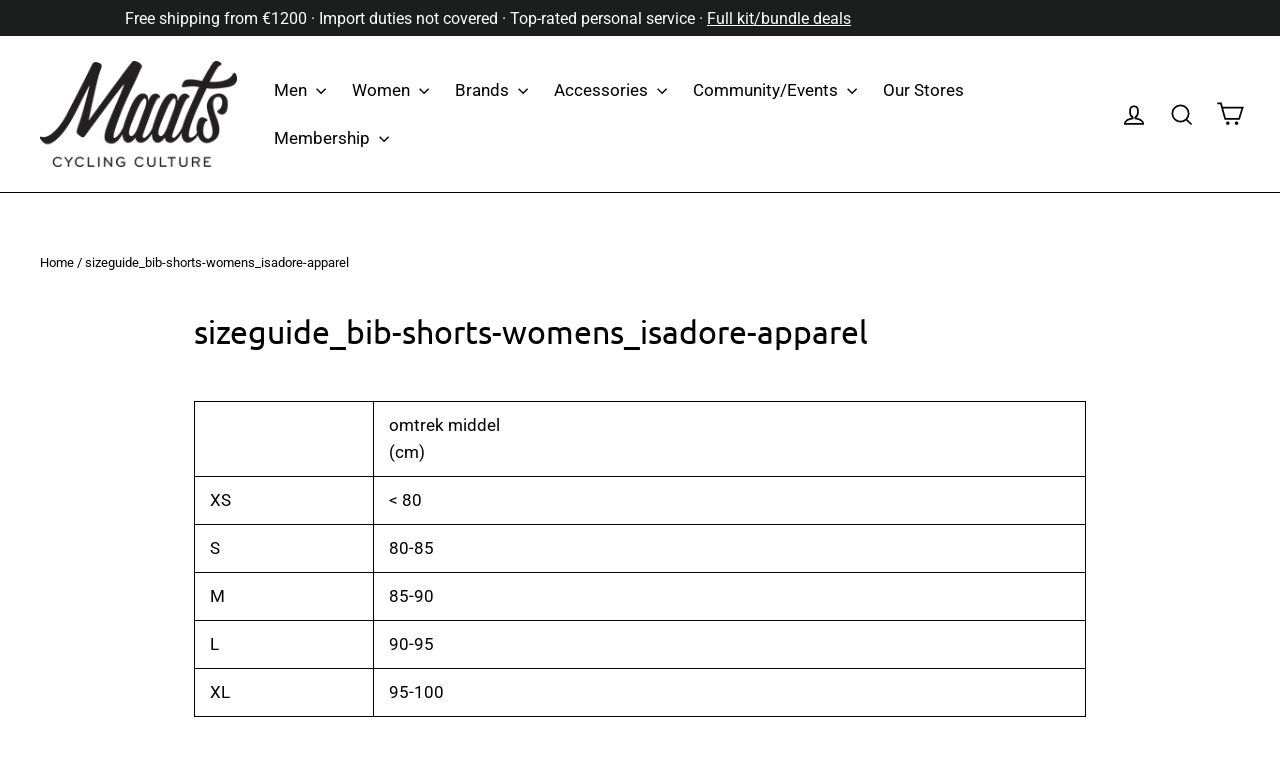

--- FILE ---
content_type: text/html; charset=utf-8
request_url: https://maats.cc/pages/sizeguide_bib-shorts-womens_isadore-apparel
body_size: 67299
content:
<!doctype html>
<html class="no-js" lang="en">
<head>
<script>
window.KiwiSizing = window.KiwiSizing === undefined ? {} : window.KiwiSizing;
KiwiSizing.shop = "maats.myshopify.com";


</script>
<meta name="google-site-verification" content="GraMh2nDZnNsREMVAUkQHk60rlcvEru69UmJ219kLq8" /> 
  <meta charset="utf-8">
  <script src="//code.jquery.com/jquery-migrate-3.3.1.min.js" defer></script><!-- for bta -->
  <meta http-equiv="X-UA-Compatible" content="IE=edge,chrome=1">
  <meta name="viewport" content="width=device-width,initial-scale=1">
  <meta name="theme-color" content="#000000">

<!-- Google Tag Manager -->
<script>(function(w,d,s,l,i){w[l]=w[l]||[];w[l].push({'gtm.start':
new Date().getTime(),event:'gtm.js'});var f=d.getElementsByTagName(s)[0],
j=d.createElement(s),dl=l!='dataLayer'?'&l='+l:'';j.async=true;j.src=
'https://www.googletagmanager.com/gtm.js?id='+i+dl;f.parentNode.insertBefore(j,f);
})(window,document,'script','dataLayer','GTM-TRDK6ZBT');</script>
<!-- End Google Tag Manager -->
  
  
  
  
  <link rel="canonical" href="https://maats.cc/pages/sizeguide_bib-shorts-womens_isadore-apparel" />
  
<link rel="shortcut icon" href="//maats.cc/cdn/shop/files/Maats-Logo-Black_8f080c08-806f-4d3e-b0f9-fe1660fc9cc4_32x32.png?v=1613584970" type="image/png" />

<title>
sizeguide_bib-shorts-womens_isadore-apparel&nbsp;|&nbsp;Maats.cc

&ndash; Maats.cc

</title><meta name="description" content="  omtrek middel (cm) XS &amp;lt; 80 S 80-85 M 85-90 L 90-95 XL 95-100"><meta property="og:site_name" content="Maats.cc">
<meta property="og:url" content="https://maats.cc/pages/sizeguide_bib-shorts-womens_isadore-apparel">
<meta property="og:title" content="sizeguide_bib-shorts-womens_isadore-apparel">
<meta property="og:type" content="website">
<meta property="og:description" content="  omtrek middel (cm) XS &amp;lt; 80 S 80-85 M 85-90 L 90-95 XL 95-100">

<meta name="twitter:site" content="@">
<meta name="twitter:card" content="summary_large_image">
<meta name="twitter:title" content="sizeguide_bib-shorts-womens_isadore-apparel">
<meta name="twitter:description" content="  omtrek middel (cm) XS &amp;lt; 80 S 80-85 M 85-90 L 90-95 XL 95-100">
<style>
  @font-face {
  font-family: Ubuntu;
  font-weight: 400;
  font-style: normal;
  src: url("//maats.cc/cdn/fonts/ubuntu/ubuntu_n4.2c466c9d72970fbeeea5774a5658b256f03b28fd.woff2") format("woff2"),
       url("//maats.cc/cdn/fonts/ubuntu/ubuntu_n4.7d58d3bbaa6e4145f1df3f31b336b0f96f56885c.woff") format("woff");
}

  @font-face {
  font-family: Roboto;
  font-weight: 400;
  font-style: normal;
  src: url("//maats.cc/cdn/fonts/roboto/roboto_n4.2019d890f07b1852f56ce63ba45b2db45d852cba.woff2") format("woff2"),
       url("//maats.cc/cdn/fonts/roboto/roboto_n4.238690e0007583582327135619c5f7971652fa9d.woff") format("woff");
}


  @font-face {
  font-family: Roboto;
  font-weight: 700;
  font-style: normal;
  src: url("//maats.cc/cdn/fonts/roboto/roboto_n7.f38007a10afbbde8976c4056bfe890710d51dec2.woff2") format("woff2"),
       url("//maats.cc/cdn/fonts/roboto/roboto_n7.94bfdd3e80c7be00e128703d245c207769d763f9.woff") format("woff");
}

  @font-face {
  font-family: Roboto;
  font-weight: 400;
  font-style: italic;
  src: url("//maats.cc/cdn/fonts/roboto/roboto_i4.57ce898ccda22ee84f49e6b57ae302250655e2d4.woff2") format("woff2"),
       url("//maats.cc/cdn/fonts/roboto/roboto_i4.b21f3bd061cbcb83b824ae8c7671a82587b264bf.woff") format("woff");
}

  @font-face {
  font-family: Roboto;
  font-weight: 700;
  font-style: italic;
  src: url("//maats.cc/cdn/fonts/roboto/roboto_i7.7ccaf9410746f2c53340607c42c43f90a9005937.woff2") format("woff2"),
       url("//maats.cc/cdn/fonts/roboto/roboto_i7.49ec21cdd7148292bffea74c62c0df6e93551516.woff") format("woff");
}

</style>

  <link href="//maats.cc/cdn/shop/t/17/assets/theme.scss.css?v=158584283353019708231766319821" rel="stylesheet" type="text/css" media="all" />

  <script>
    document.documentElement.className = document.documentElement.className.replace('no-js', 'js');

    window.theme = window.theme || {};
    theme.strings = {
      addToCart: "+ Add to cart",
      soldOut: "Temporarily sold out",
      unavailable: "Unavailable",
      stockLabel: "[count] in stock",
      cartSavings: "You save [savings]",
      cartEmpty: "Your shopping cart is currently empty.",
      cartTermsConfirmation: "You must agree with our conditions before you can proceed to checkout."
    };
    theme.settings = {
      cartType: "page",
      moneyFormat: "€{{amount}}",
      quickView: true,
      themeVersion: "3.2.3"
    };
  </script>

  <script>window.performance && window.performance.mark && window.performance.mark('shopify.content_for_header.start');</script><meta name="google-site-verification" content="ru5i32BFAD5YP-fKL6CTyXRWyGqT3YofSu_myQNGH74">
<meta id="shopify-digital-wallet" name="shopify-digital-wallet" content="/17408991/digital_wallets/dialog">
<meta name="shopify-checkout-api-token" content="e9addf942f116e816b22aa9b2a459489">
<meta id="in-context-paypal-metadata" data-shop-id="17408991" data-venmo-supported="false" data-environment="production" data-locale="en_US" data-paypal-v4="true" data-currency="EUR">
<script async="async" src="/checkouts/internal/preloads.js?locale=en-NL"></script>
<link rel="preconnect" href="https://shop.app" crossorigin="anonymous">
<script async="async" src="https://shop.app/checkouts/internal/preloads.js?locale=en-NL&shop_id=17408991" crossorigin="anonymous"></script>
<script id="apple-pay-shop-capabilities" type="application/json">{"shopId":17408991,"countryCode":"NL","currencyCode":"EUR","merchantCapabilities":["supports3DS"],"merchantId":"gid:\/\/shopify\/Shop\/17408991","merchantName":"Maats.cc","requiredBillingContactFields":["postalAddress","email"],"requiredShippingContactFields":["postalAddress","email"],"shippingType":"shipping","supportedNetworks":["visa","maestro","masterCard","amex"],"total":{"type":"pending","label":"Maats.cc","amount":"1.00"},"shopifyPaymentsEnabled":true,"supportsSubscriptions":true}</script>
<script id="shopify-features" type="application/json">{"accessToken":"e9addf942f116e816b22aa9b2a459489","betas":["rich-media-storefront-analytics"],"domain":"maats.cc","predictiveSearch":true,"shopId":17408991,"locale":"en"}</script>
<script>var Shopify = Shopify || {};
Shopify.shop = "maats.myshopify.com";
Shopify.locale = "en";
Shopify.currency = {"active":"EUR","rate":"1.0"};
Shopify.country = "NL";
Shopify.theme = {"name":"Motion","id":32091766863,"schema_name":"Motion","schema_version":"3.2.3","theme_store_id":847,"role":"main"};
Shopify.theme.handle = "null";
Shopify.theme.style = {"id":null,"handle":null};
Shopify.cdnHost = "maats.cc/cdn";
Shopify.routes = Shopify.routes || {};
Shopify.routes.root = "/";</script>
<script type="module">!function(o){(o.Shopify=o.Shopify||{}).modules=!0}(window);</script>
<script>!function(o){function n(){var o=[];function n(){o.push(Array.prototype.slice.apply(arguments))}return n.q=o,n}var t=o.Shopify=o.Shopify||{};t.loadFeatures=n(),t.autoloadFeatures=n()}(window);</script>
<script>
  window.ShopifyPay = window.ShopifyPay || {};
  window.ShopifyPay.apiHost = "shop.app\/pay";
  window.ShopifyPay.redirectState = null;
</script>
<script id="shop-js-analytics" type="application/json">{"pageType":"page"}</script>
<script defer="defer" async type="module" src="//maats.cc/cdn/shopifycloud/shop-js/modules/v2/client.init-shop-cart-sync_C5BV16lS.en.esm.js"></script>
<script defer="defer" async type="module" src="//maats.cc/cdn/shopifycloud/shop-js/modules/v2/chunk.common_CygWptCX.esm.js"></script>
<script type="module">
  await import("//maats.cc/cdn/shopifycloud/shop-js/modules/v2/client.init-shop-cart-sync_C5BV16lS.en.esm.js");
await import("//maats.cc/cdn/shopifycloud/shop-js/modules/v2/chunk.common_CygWptCX.esm.js");

  window.Shopify.SignInWithShop?.initShopCartSync?.({"fedCMEnabled":true,"windoidEnabled":true});

</script>
<script>
  window.Shopify = window.Shopify || {};
  if (!window.Shopify.featureAssets) window.Shopify.featureAssets = {};
  window.Shopify.featureAssets['shop-js'] = {"shop-cart-sync":["modules/v2/client.shop-cart-sync_ZFArdW7E.en.esm.js","modules/v2/chunk.common_CygWptCX.esm.js"],"init-fed-cm":["modules/v2/client.init-fed-cm_CmiC4vf6.en.esm.js","modules/v2/chunk.common_CygWptCX.esm.js"],"shop-button":["modules/v2/client.shop-button_tlx5R9nI.en.esm.js","modules/v2/chunk.common_CygWptCX.esm.js"],"shop-cash-offers":["modules/v2/client.shop-cash-offers_DOA2yAJr.en.esm.js","modules/v2/chunk.common_CygWptCX.esm.js","modules/v2/chunk.modal_D71HUcav.esm.js"],"init-windoid":["modules/v2/client.init-windoid_sURxWdc1.en.esm.js","modules/v2/chunk.common_CygWptCX.esm.js"],"shop-toast-manager":["modules/v2/client.shop-toast-manager_ClPi3nE9.en.esm.js","modules/v2/chunk.common_CygWptCX.esm.js"],"init-shop-email-lookup-coordinator":["modules/v2/client.init-shop-email-lookup-coordinator_B8hsDcYM.en.esm.js","modules/v2/chunk.common_CygWptCX.esm.js"],"init-shop-cart-sync":["modules/v2/client.init-shop-cart-sync_C5BV16lS.en.esm.js","modules/v2/chunk.common_CygWptCX.esm.js"],"avatar":["modules/v2/client.avatar_BTnouDA3.en.esm.js"],"pay-button":["modules/v2/client.pay-button_FdsNuTd3.en.esm.js","modules/v2/chunk.common_CygWptCX.esm.js"],"init-customer-accounts":["modules/v2/client.init-customer-accounts_DxDtT_ad.en.esm.js","modules/v2/client.shop-login-button_C5VAVYt1.en.esm.js","modules/v2/chunk.common_CygWptCX.esm.js","modules/v2/chunk.modal_D71HUcav.esm.js"],"init-shop-for-new-customer-accounts":["modules/v2/client.init-shop-for-new-customer-accounts_ChsxoAhi.en.esm.js","modules/v2/client.shop-login-button_C5VAVYt1.en.esm.js","modules/v2/chunk.common_CygWptCX.esm.js","modules/v2/chunk.modal_D71HUcav.esm.js"],"shop-login-button":["modules/v2/client.shop-login-button_C5VAVYt1.en.esm.js","modules/v2/chunk.common_CygWptCX.esm.js","modules/v2/chunk.modal_D71HUcav.esm.js"],"init-customer-accounts-sign-up":["modules/v2/client.init-customer-accounts-sign-up_CPSyQ0Tj.en.esm.js","modules/v2/client.shop-login-button_C5VAVYt1.en.esm.js","modules/v2/chunk.common_CygWptCX.esm.js","modules/v2/chunk.modal_D71HUcav.esm.js"],"shop-follow-button":["modules/v2/client.shop-follow-button_Cva4Ekp9.en.esm.js","modules/v2/chunk.common_CygWptCX.esm.js","modules/v2/chunk.modal_D71HUcav.esm.js"],"checkout-modal":["modules/v2/client.checkout-modal_BPM8l0SH.en.esm.js","modules/v2/chunk.common_CygWptCX.esm.js","modules/v2/chunk.modal_D71HUcav.esm.js"],"lead-capture":["modules/v2/client.lead-capture_Bi8yE_yS.en.esm.js","modules/v2/chunk.common_CygWptCX.esm.js","modules/v2/chunk.modal_D71HUcav.esm.js"],"shop-login":["modules/v2/client.shop-login_D6lNrXab.en.esm.js","modules/v2/chunk.common_CygWptCX.esm.js","modules/v2/chunk.modal_D71HUcav.esm.js"],"payment-terms":["modules/v2/client.payment-terms_CZxnsJam.en.esm.js","modules/v2/chunk.common_CygWptCX.esm.js","modules/v2/chunk.modal_D71HUcav.esm.js"]};
</script>
<script>(function() {
  var isLoaded = false;
  function asyncLoad() {
    if (isLoaded) return;
    isLoaded = true;
    var urls = ["https:\/\/cdn.recovermycart.com\/scripts\/keepcart\/CartJS.min.js?shop=maats.myshopify.com\u0026shop=maats.myshopify.com","https:\/\/gcc.metizapps.com\/assets\/js\/app.js?shop=maats.myshopify.com","https:\/\/ecommplugins-scripts.trustpilot.com\/v2.1\/js\/header.min.js?settings=eyJrZXkiOiJ1Q1B3eHNreFRYSzF4OUhkIiwicyI6Im5vbmUifQ==\u0026shop=maats.myshopify.com","https:\/\/ecommplugins-trustboxsettings.trustpilot.com\/maats.myshopify.com.js?settings=1636123756775\u0026shop=maats.myshopify.com","\/\/cdn.shopify.com\/proxy\/2a8c1c2c927717c16c7e856cc0404541f401683b1e93d22a66f9b604bd12e31f\/maats.bookthatapp.com\/javascripts\/bta-installed.js?shop=maats.myshopify.com\u0026sp-cache-control=cHVibGljLCBtYXgtYWdlPTkwMA","\/\/swymv3free-01.azureedge.net\/code\/swym-shopify.js?shop=maats.myshopify.com","https:\/\/d3p29gcwgas9m8.cloudfront.net\/assets\/js\/index.js?shop=maats.myshopify.com","https:\/\/static.klaviyo.com\/onsite\/js\/UkKDcV\/klaviyo.js?company_id=UkKDcV\u0026shop=maats.myshopify.com","https:\/\/cdn-app.sealsubscriptions.com\/shopify\/public\/js\/sealsubscriptions.js?shop=maats.myshopify.com"];
    for (var i = 0; i < urls.length; i++) {
      var s = document.createElement('script');
      s.type = 'text/javascript';
      s.async = true;
      s.src = urls[i];
      var x = document.getElementsByTagName('script')[0];
      x.parentNode.insertBefore(s, x);
    }
  };
  if(window.attachEvent) {
    window.attachEvent('onload', asyncLoad);
  } else {
    window.addEventListener('load', asyncLoad, false);
  }
})();</script>
<script id="__st">var __st={"a":17408991,"offset":3600,"reqid":"3c1e9a74-9c14-4cc7-b650-e5af7899c934-1768695185","pageurl":"maats.cc\/pages\/sizeguide_bib-shorts-womens_isadore-apparel","s":"pages-43103125583","u":"c912e0997984","p":"page","rtyp":"page","rid":43103125583};</script>
<script>window.ShopifyPaypalV4VisibilityTracking = true;</script>
<script id="captcha-bootstrap">!function(){'use strict';const t='contact',e='account',n='new_comment',o=[[t,t],['blogs',n],['comments',n],[t,'customer']],c=[[e,'customer_login'],[e,'guest_login'],[e,'recover_customer_password'],[e,'create_customer']],r=t=>t.map((([t,e])=>`form[action*='/${t}']:not([data-nocaptcha='true']) input[name='form_type'][value='${e}']`)).join(','),a=t=>()=>t?[...document.querySelectorAll(t)].map((t=>t.form)):[];function s(){const t=[...o],e=r(t);return a(e)}const i='password',u='form_key',d=['recaptcha-v3-token','g-recaptcha-response','h-captcha-response',i],f=()=>{try{return window.sessionStorage}catch{return}},m='__shopify_v',_=t=>t.elements[u];function p(t,e,n=!1){try{const o=window.sessionStorage,c=JSON.parse(o.getItem(e)),{data:r}=function(t){const{data:e,action:n}=t;return t[m]||n?{data:e,action:n}:{data:t,action:n}}(c);for(const[e,n]of Object.entries(r))t.elements[e]&&(t.elements[e].value=n);n&&o.removeItem(e)}catch(o){console.error('form repopulation failed',{error:o})}}const l='form_type',E='cptcha';function T(t){t.dataset[E]=!0}const w=window,h=w.document,L='Shopify',v='ce_forms',y='captcha';let A=!1;((t,e)=>{const n=(g='f06e6c50-85a8-45c8-87d0-21a2b65856fe',I='https://cdn.shopify.com/shopifycloud/storefront-forms-hcaptcha/ce_storefront_forms_captcha_hcaptcha.v1.5.2.iife.js',D={infoText:'Protected by hCaptcha',privacyText:'Privacy',termsText:'Terms'},(t,e,n)=>{const o=w[L][v],c=o.bindForm;if(c)return c(t,g,e,D).then(n);var r;o.q.push([[t,g,e,D],n]),r=I,A||(h.body.append(Object.assign(h.createElement('script'),{id:'captcha-provider',async:!0,src:r})),A=!0)});var g,I,D;w[L]=w[L]||{},w[L][v]=w[L][v]||{},w[L][v].q=[],w[L][y]=w[L][y]||{},w[L][y].protect=function(t,e){n(t,void 0,e),T(t)},Object.freeze(w[L][y]),function(t,e,n,w,h,L){const[v,y,A,g]=function(t,e,n){const i=e?o:[],u=t?c:[],d=[...i,...u],f=r(d),m=r(i),_=r(d.filter((([t,e])=>n.includes(e))));return[a(f),a(m),a(_),s()]}(w,h,L),I=t=>{const e=t.target;return e instanceof HTMLFormElement?e:e&&e.form},D=t=>v().includes(t);t.addEventListener('submit',(t=>{const e=I(t);if(!e)return;const n=D(e)&&!e.dataset.hcaptchaBound&&!e.dataset.recaptchaBound,o=_(e),c=g().includes(e)&&(!o||!o.value);(n||c)&&t.preventDefault(),c&&!n&&(function(t){try{if(!f())return;!function(t){const e=f();if(!e)return;const n=_(t);if(!n)return;const o=n.value;o&&e.removeItem(o)}(t);const e=Array.from(Array(32),(()=>Math.random().toString(36)[2])).join('');!function(t,e){_(t)||t.append(Object.assign(document.createElement('input'),{type:'hidden',name:u})),t.elements[u].value=e}(t,e),function(t,e){const n=f();if(!n)return;const o=[...t.querySelectorAll(`input[type='${i}']`)].map((({name:t})=>t)),c=[...d,...o],r={};for(const[a,s]of new FormData(t).entries())c.includes(a)||(r[a]=s);n.setItem(e,JSON.stringify({[m]:1,action:t.action,data:r}))}(t,e)}catch(e){console.error('failed to persist form',e)}}(e),e.submit())}));const S=(t,e)=>{t&&!t.dataset[E]&&(n(t,e.some((e=>e===t))),T(t))};for(const o of['focusin','change'])t.addEventListener(o,(t=>{const e=I(t);D(e)&&S(e,y())}));const B=e.get('form_key'),M=e.get(l),P=B&&M;t.addEventListener('DOMContentLoaded',(()=>{const t=y();if(P)for(const e of t)e.elements[l].value===M&&p(e,B);[...new Set([...A(),...v().filter((t=>'true'===t.dataset.shopifyCaptcha))])].forEach((e=>S(e,t)))}))}(h,new URLSearchParams(w.location.search),n,t,e,['guest_login'])})(!0,!0)}();</script>
<script integrity="sha256-4kQ18oKyAcykRKYeNunJcIwy7WH5gtpwJnB7kiuLZ1E=" data-source-attribution="shopify.loadfeatures" defer="defer" src="//maats.cc/cdn/shopifycloud/storefront/assets/storefront/load_feature-a0a9edcb.js" crossorigin="anonymous"></script>
<script crossorigin="anonymous" defer="defer" src="//maats.cc/cdn/shopifycloud/storefront/assets/shopify_pay/storefront-65b4c6d7.js?v=20250812"></script>
<script data-source-attribution="shopify.dynamic_checkout.dynamic.init">var Shopify=Shopify||{};Shopify.PaymentButton=Shopify.PaymentButton||{isStorefrontPortableWallets:!0,init:function(){window.Shopify.PaymentButton.init=function(){};var t=document.createElement("script");t.src="https://maats.cc/cdn/shopifycloud/portable-wallets/latest/portable-wallets.en.js",t.type="module",document.head.appendChild(t)}};
</script>
<script data-source-attribution="shopify.dynamic_checkout.buyer_consent">
  function portableWalletsHideBuyerConsent(e){var t=document.getElementById("shopify-buyer-consent"),n=document.getElementById("shopify-subscription-policy-button");t&&n&&(t.classList.add("hidden"),t.setAttribute("aria-hidden","true"),n.removeEventListener("click",e))}function portableWalletsShowBuyerConsent(e){var t=document.getElementById("shopify-buyer-consent"),n=document.getElementById("shopify-subscription-policy-button");t&&n&&(t.classList.remove("hidden"),t.removeAttribute("aria-hidden"),n.addEventListener("click",e))}window.Shopify?.PaymentButton&&(window.Shopify.PaymentButton.hideBuyerConsent=portableWalletsHideBuyerConsent,window.Shopify.PaymentButton.showBuyerConsent=portableWalletsShowBuyerConsent);
</script>
<script data-source-attribution="shopify.dynamic_checkout.cart.bootstrap">document.addEventListener("DOMContentLoaded",(function(){function t(){return document.querySelector("shopify-accelerated-checkout-cart, shopify-accelerated-checkout")}if(t())Shopify.PaymentButton.init();else{new MutationObserver((function(e,n){t()&&(Shopify.PaymentButton.init(),n.disconnect())})).observe(document.body,{childList:!0,subtree:!0})}}));
</script>
<link id="shopify-accelerated-checkout-styles" rel="stylesheet" media="screen" href="https://maats.cc/cdn/shopifycloud/portable-wallets/latest/accelerated-checkout-backwards-compat.css" crossorigin="anonymous">
<style id="shopify-accelerated-checkout-cart">
        #shopify-buyer-consent {
  margin-top: 1em;
  display: inline-block;
  width: 100%;
}

#shopify-buyer-consent.hidden {
  display: none;
}

#shopify-subscription-policy-button {
  background: none;
  border: none;
  padding: 0;
  text-decoration: underline;
  font-size: inherit;
  cursor: pointer;
}

#shopify-subscription-policy-button::before {
  box-shadow: none;
}

      </style>

<script>window.performance && window.performance.mark && window.performance.mark('shopify.content_for_header.end');</script>
 
  <!--[if lt IE 9]>
<script src="//cdnjs.cloudflare.com/ajax/libs/html5shiv/3.7.2/html5shiv.min.js" type="text/javascript"></script>
<![endif]-->
<!--[if (lte IE 9) ]><script src="//maats.cc/cdn/shop/t/17/assets/match-media.min.js?v=159635276924582161481531400813" type="text/javascript"></script><![endif]-->


  <script src="//ajax.googleapis.com/ajax/libs/jquery/3.1.0/jquery.min.js" type="text/javascript"></script>
  <script>theme.jQuery = jQuery;</script>

  
  <script src="//maats.cc/cdn/shop/t/17/assets/vendor.js" defer="defer"></script>



  <link href="//ajax.googleapis.com/ajax/libs/jqueryui/1.12.1/themes/smoothness/jquery-ui.css" rel="stylesheet" type="text/css" media="all" />
  <!--[if (gt IE 9)|!(IE)]><!--><script src="//ajax.googleapis.com/ajax/libs/jqueryui/1.12.1/jquery-ui.min.js" defer="defer"></script><!--<![endif]-->
  <!--[if lte IE 9]><script src="//ajax.googleapis.com/ajax/libs/jqueryui/1.12.1/jquery-ui.min.js"></script><![endif]-->
  <!--[if (gt IE 9)|!(IE)]><!--><script src="//cdn.bookthatapp.com/fullcalendar2/lib/moment.min.js" defer="defer"></script><!--<![endif]-->
  <!--[if lte IE 9]><script src="//cdn.bookthatapp.com/fullcalendar2/lib/moment.min.js"></script><![endif]-->

  

  
  <script src="//maats.cc/cdn/shop/t/17/assets/theme.js?v=123016027041896602801688646090" defer="defer"></script>


<div id="shopify-section-filter-menu-settings" class="shopify-section"><style type="text/css">
/*  Filter Menu Color and Image Section CSS */</style>
<link href="//maats.cc/cdn/shop/t/17/assets/filter-menu.scss.css?v=48087503189471234791695986385" rel="stylesheet" type="text/css" media="all" />
<script src="//maats.cc/cdn/shop/t/17/assets/filter-menu.js?v=33423275811885662991535721252" type="text/javascript"></script>





</div>

  
  <!-- Hotjar Tracking Code for maats.cc -->
<script>
    (function(h,o,t,j,a,r){
        h.hj=h.hj||function(){(h.hj.q=h.hj.q||[]).push(arguments)};
        h._hjSettings={hjid:1823199,hjsv:6};
        a=o.getElementsByTagName('head')[0];
        r=o.createElement('script');r.async=1;
        r.src=t+h._hjSettings.hjid+j+h._hjSettings.hjsv;
        a.appendChild(r);
    })(window,document,'https://static.hotjar.com/c/hotjar-','.js?sv=');
</script>
  

  <script>

        window.zoorixCartData = {
          currency: "EUR",
          currency_symbol: "€",
          
          total_price: 0,
          item_count: 0,
          items: [
              
          ]
       	  
        }
</script>
 

<script>window.__pagefly_analytics_settings__={"version":2,"visits":3061,"dashboardVisits":"160","storefrontPassword":"","acceptGDPR":true,"acceptTracking":true,"planMigrated":true,"install_app":"1","klaviyoListKey":"MFNKPU","create_first_regular_page":"1","pageflyThemeId":82960613455,"first_visit_pricing_plan":"1","forceRemoveData":true,"publish_first_regular_page":"1","create_first_blog_post":"1","create_first_product_page":"1","create_first_collection_page":"1","acceptGATracking":true,"acceptCrisp":true,"acceptCookies":true,"publish_first_blog_post":"1","updatedProduct":1650986462414,"feedbackTriggered":[{"triggeredAt":"2022-04-17T20:05:23.070Z","type":"VIEW_PAGE_NO_TEMPLATE"}]};</script>
 <!-- "snippets/weglot_hreftags.liquid" was not rendered, the associated app was uninstalled -->
<!-- "snippets/weglot_switcher.liquid" was not rendered, the associated app was uninstalled -->

    
<!-- Start of Judge.me Core -->
<link rel="dns-prefetch" href="https://cdn.judge.me/">
<script data-cfasync='false' class='jdgm-settings-script'>window.jdgmSettings={"pagination":5,"disable_web_reviews":false,"badge_no_review_text":"No reviews","badge_n_reviews_text":"{{ n }} review/reviews","hide_badge_preview_if_no_reviews":true,"badge_hide_text":false,"enforce_center_preview_badge":false,"widget_title":"Customer Reviews","widget_open_form_text":"Write a review","widget_close_form_text":"Cancel review","widget_refresh_page_text":"Refresh page","widget_summary_text":"Based on {{ number_of_reviews }} review/reviews","widget_no_review_text":"Be the first to write a review","widget_name_field_text":"Display name","widget_verified_name_field_text":"Verified Name (public)","widget_name_placeholder_text":"Display name","widget_required_field_error_text":"This field is required.","widget_email_field_text":"Email address","widget_verified_email_field_text":"Verified Email (private, can not be edited)","widget_email_placeholder_text":"Your email address","widget_email_field_error_text":"Please enter a valid email address.","widget_rating_field_text":"Rating","widget_review_title_field_text":"Review Title","widget_review_title_placeholder_text":"Give your review a title","widget_review_body_field_text":"Review content","widget_review_body_placeholder_text":"Start writing here...","widget_pictures_field_text":"Picture/Video (optional)","widget_submit_review_text":"Submit Review","widget_submit_verified_review_text":"Submit Verified Review","widget_submit_success_msg_with_auto_publish":"Thank you! Please refresh the page in a few moments to see your review. You can remove or edit your review by logging into \u003ca href='https://judge.me/login' target='_blank' rel='nofollow noopener'\u003eJudge.me\u003c/a\u003e","widget_submit_success_msg_no_auto_publish":"Thank you! Your review will be published as soon as it is approved by the shop admin. You can remove or edit your review by logging into \u003ca href='https://judge.me/login' target='_blank' rel='nofollow noopener'\u003eJudge.me\u003c/a\u003e","widget_show_default_reviews_out_of_total_text":"Showing {{ n_reviews_shown }} out of {{ n_reviews }} reviews.","widget_show_all_link_text":"Show all","widget_show_less_link_text":"Show less","widget_author_said_text":"{{ reviewer_name }} said:","widget_days_text":"{{ n }} days ago","widget_weeks_text":"{{ n }} week/weeks ago","widget_months_text":"{{ n }} month/months ago","widget_years_text":"{{ n }} year/years ago","widget_yesterday_text":"Yesterday","widget_today_text":"Today","widget_replied_text":"\u003e\u003e {{ shop_name }} replied:","widget_read_more_text":"Read more","widget_reviewer_name_as_initial":"","widget_rating_filter_color":"#fbcd0a","widget_rating_filter_see_all_text":"See all reviews","widget_sorting_most_recent_text":"Most Recent","widget_sorting_highest_rating_text":"Highest Rating","widget_sorting_lowest_rating_text":"Lowest Rating","widget_sorting_with_pictures_text":"Only Pictures","widget_sorting_most_helpful_text":"Most Helpful","widget_open_question_form_text":"Ask a question","widget_reviews_subtab_text":"Reviews","widget_questions_subtab_text":"Questions","widget_question_label_text":"Question","widget_answer_label_text":"Answer","widget_question_placeholder_text":"Write your question here","widget_submit_question_text":"Submit Question","widget_question_submit_success_text":"Thank you for your question! We will notify you once it gets answered.","verified_badge_text":"Verified","verified_badge_bg_color":"","verified_badge_text_color":"","verified_badge_placement":"left-of-reviewer-name","widget_review_max_height":"","widget_hide_border":false,"widget_social_share":false,"widget_thumb":false,"widget_review_location_show":false,"widget_location_format":"","all_reviews_include_out_of_store_products":true,"all_reviews_out_of_store_text":"(out of store)","all_reviews_pagination":100,"all_reviews_product_name_prefix_text":"about","enable_review_pictures":true,"enable_question_anwser":false,"widget_theme":"default","review_date_format":"mm/dd/yyyy","default_sort_method":"most-recent","widget_product_reviews_subtab_text":"Product Reviews","widget_shop_reviews_subtab_text":"Shop Reviews","widget_other_products_reviews_text":"Reviews for other products","widget_store_reviews_subtab_text":"Store reviews","widget_no_store_reviews_text":"This store hasn't received any reviews yet","widget_web_restriction_product_reviews_text":"This product hasn't received any reviews yet","widget_no_items_text":"No items found","widget_show_more_text":"Show more","widget_write_a_store_review_text":"Write a Store Review","widget_other_languages_heading":"Reviews in Other Languages","widget_translate_review_text":"Translate review to {{ language }}","widget_translating_review_text":"Translating...","widget_show_original_translation_text":"Show original ({{ language }})","widget_translate_review_failed_text":"Review couldn't be translated.","widget_translate_review_retry_text":"Retry","widget_translate_review_try_again_later_text":"Try again later","show_product_url_for_grouped_product":false,"widget_sorting_pictures_first_text":"Pictures First","show_pictures_on_all_rev_page_mobile":false,"show_pictures_on_all_rev_page_desktop":false,"floating_tab_hide_mobile_install_preference":false,"floating_tab_button_name":"★ Reviews","floating_tab_title":"Let customers speak for us","floating_tab_button_color":"","floating_tab_button_background_color":"","floating_tab_url":"","floating_tab_url_enabled":false,"floating_tab_tab_style":"text","all_reviews_text_badge_text":"Customers rate us {{ shop.metafields.judgeme.all_reviews_rating | round: 1 }}/5 based on {{ shop.metafields.judgeme.all_reviews_count }} reviews.","all_reviews_text_badge_text_branded_style":"{{ shop.metafields.judgeme.all_reviews_rating | round: 1 }} out of 5 stars based on {{ shop.metafields.judgeme.all_reviews_count }} reviews","is_all_reviews_text_badge_a_link":false,"show_stars_for_all_reviews_text_badge":false,"all_reviews_text_badge_url":"","all_reviews_text_style":"text","all_reviews_text_color_style":"judgeme_brand_color","all_reviews_text_color":"#108474","all_reviews_text_show_jm_brand":true,"featured_carousel_show_header":true,"featured_carousel_title":"Let customers speak for us","testimonials_carousel_title":"Customers are saying","videos_carousel_title":"Real customer stories","cards_carousel_title":"Customers are saying","featured_carousel_count_text":"from {{ n }} reviews","featured_carousel_add_link_to_all_reviews_page":false,"featured_carousel_url":"","featured_carousel_show_images":true,"featured_carousel_autoslide_interval":5,"featured_carousel_arrows_on_the_sides":false,"featured_carousel_height":250,"featured_carousel_width":80,"featured_carousel_image_size":0,"featured_carousel_image_height":250,"featured_carousel_arrow_color":"#eeeeee","verified_count_badge_style":"vintage","verified_count_badge_orientation":"horizontal","verified_count_badge_color_style":"judgeme_brand_color","verified_count_badge_color":"#108474","is_verified_count_badge_a_link":false,"verified_count_badge_url":"","verified_count_badge_show_jm_brand":true,"widget_rating_preset_default":5,"widget_first_sub_tab":"product-reviews","widget_show_histogram":true,"widget_histogram_use_custom_color":false,"widget_pagination_use_custom_color":false,"widget_star_use_custom_color":false,"widget_verified_badge_use_custom_color":false,"widget_write_review_use_custom_color":false,"picture_reminder_submit_button":"Upload Pictures","enable_review_videos":false,"mute_video_by_default":false,"widget_sorting_videos_first_text":"Videos First","widget_review_pending_text":"Pending","featured_carousel_items_for_large_screen":3,"social_share_options_order":"Facebook,Twitter","remove_microdata_snippet":false,"disable_json_ld":false,"enable_json_ld_products":false,"preview_badge_show_question_text":false,"preview_badge_no_question_text":"No questions","preview_badge_n_question_text":"{{ number_of_questions }} question/questions","qa_badge_show_icon":false,"qa_badge_position":"same-row","remove_judgeme_branding":false,"widget_add_search_bar":false,"widget_search_bar_placeholder":"Search","widget_sorting_verified_only_text":"Verified only","featured_carousel_theme":"default","featured_carousel_show_rating":true,"featured_carousel_show_title":true,"featured_carousel_show_body":true,"featured_carousel_show_date":false,"featured_carousel_show_reviewer":true,"featured_carousel_show_product":false,"featured_carousel_header_background_color":"#108474","featured_carousel_header_text_color":"#ffffff","featured_carousel_name_product_separator":"reviewed","featured_carousel_full_star_background":"#108474","featured_carousel_empty_star_background":"#dadada","featured_carousel_vertical_theme_background":"#f9fafb","featured_carousel_verified_badge_enable":false,"featured_carousel_verified_badge_color":"#108474","featured_carousel_border_style":"round","featured_carousel_review_line_length_limit":3,"featured_carousel_more_reviews_button_text":"Read more reviews","featured_carousel_view_product_button_text":"View product","all_reviews_page_load_reviews_on":"scroll","all_reviews_page_load_more_text":"Load More Reviews","disable_fb_tab_reviews":false,"enable_ajax_cdn_cache":false,"widget_public_name_text":"displayed publicly like","default_reviewer_name":"John Smith","default_reviewer_name_has_non_latin":true,"widget_reviewer_anonymous":"Anonymous","medals_widget_title":"Judge.me Review Medals","medals_widget_background_color":"#f9fafb","medals_widget_position":"footer_all_pages","medals_widget_border_color":"#f9fafb","medals_widget_verified_text_position":"left","medals_widget_use_monochromatic_version":false,"medals_widget_elements_color":"#108474","show_reviewer_avatar":true,"widget_invalid_yt_video_url_error_text":"Not a YouTube video URL","widget_max_length_field_error_text":"Please enter no more than {0} characters.","widget_show_country_flag":false,"widget_show_collected_via_shop_app":true,"widget_verified_by_shop_badge_style":"light","widget_verified_by_shop_text":"Verified by Shop","widget_show_photo_gallery":false,"widget_load_with_code_splitting":true,"widget_ugc_install_preference":false,"widget_ugc_title":"Made by us, Shared by you","widget_ugc_subtitle":"Tag us to see your picture featured in our page","widget_ugc_arrows_color":"#ffffff","widget_ugc_primary_button_text":"Buy Now","widget_ugc_primary_button_background_color":"#108474","widget_ugc_primary_button_text_color":"#ffffff","widget_ugc_primary_button_border_width":"0","widget_ugc_primary_button_border_style":"none","widget_ugc_primary_button_border_color":"#108474","widget_ugc_primary_button_border_radius":"25","widget_ugc_secondary_button_text":"Load More","widget_ugc_secondary_button_background_color":"#ffffff","widget_ugc_secondary_button_text_color":"#108474","widget_ugc_secondary_button_border_width":"2","widget_ugc_secondary_button_border_style":"solid","widget_ugc_secondary_button_border_color":"#108474","widget_ugc_secondary_button_border_radius":"25","widget_ugc_reviews_button_text":"View Reviews","widget_ugc_reviews_button_background_color":"#ffffff","widget_ugc_reviews_button_text_color":"#108474","widget_ugc_reviews_button_border_width":"2","widget_ugc_reviews_button_border_style":"solid","widget_ugc_reviews_button_border_color":"#108474","widget_ugc_reviews_button_border_radius":"25","widget_ugc_reviews_button_link_to":"judgeme-reviews-page","widget_ugc_show_post_date":true,"widget_ugc_max_width":"800","widget_rating_metafield_value_type":true,"widget_primary_color":"#108474","widget_enable_secondary_color":false,"widget_secondary_color":"#edf5f5","widget_summary_average_rating_text":"{{ average_rating }} out of 5","widget_media_grid_title":"Customer photos \u0026 videos","widget_media_grid_see_more_text":"See more","widget_round_style":false,"widget_show_product_medals":true,"widget_verified_by_judgeme_text":"Verified by Judge.me","widget_show_store_medals":true,"widget_verified_by_judgeme_text_in_store_medals":"Verified by Judge.me","widget_media_field_exceed_quantity_message":"Sorry, we can only accept {{ max_media }} for one review.","widget_media_field_exceed_limit_message":"{{ file_name }} is too large, please select a {{ media_type }} less than {{ size_limit }}MB.","widget_review_submitted_text":"Review Submitted!","widget_question_submitted_text":"Question Submitted!","widget_close_form_text_question":"Cancel","widget_write_your_answer_here_text":"Write your answer here","widget_enabled_branded_link":true,"widget_show_collected_by_judgeme":false,"widget_reviewer_name_color":"","widget_write_review_text_color":"","widget_write_review_bg_color":"","widget_collected_by_judgeme_text":"collected by Judge.me","widget_pagination_type":"standard","widget_load_more_text":"Load More","widget_load_more_color":"#108474","widget_full_review_text":"Full Review","widget_read_more_reviews_text":"Read More Reviews","widget_read_questions_text":"Read Questions","widget_questions_and_answers_text":"Questions \u0026 Answers","widget_verified_by_text":"Verified by","widget_verified_text":"Verified","widget_number_of_reviews_text":"{{ number_of_reviews }} reviews","widget_back_button_text":"Back","widget_next_button_text":"Next","widget_custom_forms_filter_button":"Filters","custom_forms_style":"vertical","widget_show_review_information":false,"how_reviews_are_collected":"How reviews are collected?","widget_show_review_keywords":false,"widget_gdpr_statement":"How we use your data: We'll only contact you about the review you left, and only if necessary. By submitting your review, you agree to Judge.me's \u003ca href='https://judge.me/terms' target='_blank' rel='nofollow noopener'\u003eterms\u003c/a\u003e, \u003ca href='https://judge.me/privacy' target='_blank' rel='nofollow noopener'\u003eprivacy\u003c/a\u003e and \u003ca href='https://judge.me/content-policy' target='_blank' rel='nofollow noopener'\u003econtent\u003c/a\u003e policies.","widget_multilingual_sorting_enabled":false,"widget_translate_review_content_enabled":false,"widget_translate_review_content_method":"manual","popup_widget_review_selection":"automatically_with_pictures","popup_widget_round_border_style":true,"popup_widget_show_title":true,"popup_widget_show_body":true,"popup_widget_show_reviewer":false,"popup_widget_show_product":true,"popup_widget_show_pictures":true,"popup_widget_use_review_picture":true,"popup_widget_show_on_home_page":true,"popup_widget_show_on_product_page":true,"popup_widget_show_on_collection_page":true,"popup_widget_show_on_cart_page":true,"popup_widget_position":"bottom_left","popup_widget_first_review_delay":5,"popup_widget_duration":5,"popup_widget_interval":5,"popup_widget_review_count":5,"popup_widget_hide_on_mobile":true,"review_snippet_widget_round_border_style":true,"review_snippet_widget_card_color":"#FFFFFF","review_snippet_widget_slider_arrows_background_color":"#FFFFFF","review_snippet_widget_slider_arrows_color":"#000000","review_snippet_widget_star_color":"#108474","show_product_variant":false,"all_reviews_product_variant_label_text":"Variant: ","widget_show_verified_branding":false,"widget_ai_summary_title":"Customers say","widget_ai_summary_disclaimer":"AI-powered review summary based on recent customer reviews","widget_show_ai_summary":false,"widget_show_ai_summary_bg":false,"widget_show_review_title_input":true,"redirect_reviewers_invited_via_email":"review_widget","request_store_review_after_product_review":false,"request_review_other_products_in_order":false,"review_form_color_scheme":"default","review_form_corner_style":"square","review_form_star_color":{},"review_form_text_color":"#333333","review_form_background_color":"#ffffff","review_form_field_background_color":"#fafafa","review_form_button_color":{},"review_form_button_text_color":"#ffffff","review_form_modal_overlay_color":"#000000","review_content_screen_title_text":"How would you rate this product?","review_content_introduction_text":"We would love it if you would share a bit about your experience.","store_review_form_title_text":"How would you rate this store?","store_review_form_introduction_text":"We would love it if you would share a bit about your experience.","show_review_guidance_text":true,"one_star_review_guidance_text":"Poor","five_star_review_guidance_text":"Great","customer_information_screen_title_text":"About you","customer_information_introduction_text":"Please tell us more about you.","custom_questions_screen_title_text":"Your experience in more detail","custom_questions_introduction_text":"Here are a few questions to help us understand more about your experience.","review_submitted_screen_title_text":"Thanks for your review!","review_submitted_screen_thank_you_text":"We are processing it and it will appear on the store soon.","review_submitted_screen_email_verification_text":"Please confirm your email by clicking the link we just sent you. This helps us keep reviews authentic.","review_submitted_request_store_review_text":"Would you like to share your experience of shopping with us?","review_submitted_review_other_products_text":"Would you like to review these products?","store_review_screen_title_text":"Would you like to share your experience of shopping with us?","store_review_introduction_text":"We value your feedback and use it to improve. Please share any thoughts or suggestions you have.","reviewer_media_screen_title_picture_text":"Share a picture","reviewer_media_introduction_picture_text":"Upload a photo to support your review.","reviewer_media_screen_title_video_text":"Share a video","reviewer_media_introduction_video_text":"Upload a video to support your review.","reviewer_media_screen_title_picture_or_video_text":"Share a picture or video","reviewer_media_introduction_picture_or_video_text":"Upload a photo or video to support your review.","reviewer_media_youtube_url_text":"Paste your Youtube URL here","advanced_settings_next_step_button_text":"Next","advanced_settings_close_review_button_text":"Close","modal_write_review_flow":false,"write_review_flow_required_text":"Required","write_review_flow_privacy_message_text":"We respect your privacy.","write_review_flow_anonymous_text":"Post review as anonymous","write_review_flow_visibility_text":"This won't be visible to other customers.","write_review_flow_multiple_selection_help_text":"Select as many as you like","write_review_flow_single_selection_help_text":"Select one option","write_review_flow_required_field_error_text":"This field is required","write_review_flow_invalid_email_error_text":"Please enter a valid email address","write_review_flow_max_length_error_text":"Max. {{ max_length }} characters.","write_review_flow_media_upload_text":"\u003cb\u003eClick to upload\u003c/b\u003e or drag and drop","write_review_flow_gdpr_statement":"We'll only contact you about your review if necessary. By submitting your review, you agree to our \u003ca href='https://judge.me/terms' target='_blank' rel='nofollow noopener'\u003eterms and conditions\u003c/a\u003e and \u003ca href='https://judge.me/privacy' target='_blank' rel='nofollow noopener'\u003eprivacy policy\u003c/a\u003e.","rating_only_reviews_enabled":false,"show_negative_reviews_help_screen":false,"new_review_flow_help_screen_rating_threshold":3,"negative_review_resolution_screen_title_text":"Tell us more","negative_review_resolution_text":"Your experience matters to us. If there were issues with your purchase, we're here to help. Feel free to reach out to us, we'd love the opportunity to make things right.","negative_review_resolution_button_text":"Contact us","negative_review_resolution_proceed_with_review_text":"Leave a review","negative_review_resolution_subject":"Issue with purchase from {{ shop_name }}.{{ order_name }}","preview_badge_collection_page_install_status":false,"widget_review_custom_css":"","preview_badge_custom_css":"","preview_badge_stars_count":"5-stars","featured_carousel_custom_css":"","floating_tab_custom_css":"","all_reviews_widget_custom_css":"","medals_widget_custom_css":"","verified_badge_custom_css":"","all_reviews_text_custom_css":"","transparency_badges_collected_via_store_invite":false,"transparency_badges_from_another_provider":false,"transparency_badges_collected_from_store_visitor":false,"transparency_badges_collected_by_verified_review_provider":false,"transparency_badges_earned_reward":false,"transparency_badges_collected_via_store_invite_text":"Review collected via store invitation","transparency_badges_from_another_provider_text":"Review collected from another provider","transparency_badges_collected_from_store_visitor_text":"Review collected from a store visitor","transparency_badges_written_in_google_text":"Review written in Google","transparency_badges_written_in_etsy_text":"Review written in Etsy","transparency_badges_written_in_shop_app_text":"Review written in Shop App","transparency_badges_earned_reward_text":"Review earned a reward for future purchase","product_review_widget_per_page":10,"widget_store_review_label_text":"Review about the store","checkout_comment_extension_title_on_product_page":"Customer Comments","checkout_comment_extension_num_latest_comment_show":5,"checkout_comment_extension_format":"name_and_timestamp","checkout_comment_customer_name":"last_initial","checkout_comment_comment_notification":true,"preview_badge_collection_page_install_preference":true,"preview_badge_home_page_install_preference":false,"preview_badge_product_page_install_preference":true,"review_widget_install_preference":"","review_carousel_install_preference":false,"floating_reviews_tab_install_preference":"none","verified_reviews_count_badge_install_preference":false,"all_reviews_text_install_preference":false,"review_widget_best_location":true,"judgeme_medals_install_preference":false,"review_widget_revamp_enabled":false,"review_widget_qna_enabled":false,"review_widget_header_theme":"minimal","review_widget_widget_title_enabled":true,"review_widget_header_text_size":"medium","review_widget_header_text_weight":"regular","review_widget_average_rating_style":"compact","review_widget_bar_chart_enabled":true,"review_widget_bar_chart_type":"numbers","review_widget_bar_chart_style":"standard","review_widget_expanded_media_gallery_enabled":false,"review_widget_reviews_section_theme":"standard","review_widget_image_style":"thumbnails","review_widget_review_image_ratio":"square","review_widget_stars_size":"medium","review_widget_verified_badge":"standard_text","review_widget_review_title_text_size":"medium","review_widget_review_text_size":"medium","review_widget_review_text_length":"medium","review_widget_number_of_columns_desktop":3,"review_widget_carousel_transition_speed":5,"review_widget_custom_questions_answers_display":"always","review_widget_button_text_color":"#FFFFFF","review_widget_text_color":"#000000","review_widget_lighter_text_color":"#7B7B7B","review_widget_corner_styling":"soft","review_widget_review_word_singular":"review","review_widget_review_word_plural":"reviews","review_widget_voting_label":"Helpful?","review_widget_shop_reply_label":"Reply from {{ shop_name }}:","review_widget_filters_title":"Filters","qna_widget_question_word_singular":"Question","qna_widget_question_word_plural":"Questions","qna_widget_answer_reply_label":"Answer from {{ answerer_name }}:","qna_content_screen_title_text":"Ask a question about this product","qna_widget_question_required_field_error_text":"Please enter your question.","qna_widget_flow_gdpr_statement":"We'll only contact you about your question if necessary. By submitting your question, you agree to our \u003ca href='https://judge.me/terms' target='_blank' rel='nofollow noopener'\u003eterms and conditions\u003c/a\u003e and \u003ca href='https://judge.me/privacy' target='_blank' rel='nofollow noopener'\u003eprivacy policy\u003c/a\u003e.","qna_widget_question_submitted_text":"Thanks for your question!","qna_widget_close_form_text_question":"Close","qna_widget_question_submit_success_text":"We’ll notify you by email when your question is answered.","all_reviews_widget_v2025_enabled":false,"all_reviews_widget_v2025_header_theme":"default","all_reviews_widget_v2025_widget_title_enabled":true,"all_reviews_widget_v2025_header_text_size":"medium","all_reviews_widget_v2025_header_text_weight":"regular","all_reviews_widget_v2025_average_rating_style":"compact","all_reviews_widget_v2025_bar_chart_enabled":true,"all_reviews_widget_v2025_bar_chart_type":"numbers","all_reviews_widget_v2025_bar_chart_style":"standard","all_reviews_widget_v2025_expanded_media_gallery_enabled":false,"all_reviews_widget_v2025_show_store_medals":true,"all_reviews_widget_v2025_show_photo_gallery":true,"all_reviews_widget_v2025_show_review_keywords":false,"all_reviews_widget_v2025_show_ai_summary":false,"all_reviews_widget_v2025_show_ai_summary_bg":false,"all_reviews_widget_v2025_add_search_bar":false,"all_reviews_widget_v2025_default_sort_method":"most-recent","all_reviews_widget_v2025_reviews_per_page":10,"all_reviews_widget_v2025_reviews_section_theme":"default","all_reviews_widget_v2025_image_style":"thumbnails","all_reviews_widget_v2025_review_image_ratio":"square","all_reviews_widget_v2025_stars_size":"medium","all_reviews_widget_v2025_verified_badge":"bold_badge","all_reviews_widget_v2025_review_title_text_size":"medium","all_reviews_widget_v2025_review_text_size":"medium","all_reviews_widget_v2025_review_text_length":"medium","all_reviews_widget_v2025_number_of_columns_desktop":3,"all_reviews_widget_v2025_carousel_transition_speed":5,"all_reviews_widget_v2025_custom_questions_answers_display":"always","all_reviews_widget_v2025_show_product_variant":false,"all_reviews_widget_v2025_show_reviewer_avatar":true,"all_reviews_widget_v2025_reviewer_name_as_initial":"","all_reviews_widget_v2025_review_location_show":false,"all_reviews_widget_v2025_location_format":"","all_reviews_widget_v2025_show_country_flag":false,"all_reviews_widget_v2025_verified_by_shop_badge_style":"light","all_reviews_widget_v2025_social_share":false,"all_reviews_widget_v2025_social_share_options_order":"Facebook,Twitter,LinkedIn,Pinterest","all_reviews_widget_v2025_pagination_type":"standard","all_reviews_widget_v2025_button_text_color":"#FFFFFF","all_reviews_widget_v2025_text_color":"#000000","all_reviews_widget_v2025_lighter_text_color":"#7B7B7B","all_reviews_widget_v2025_corner_styling":"soft","all_reviews_widget_v2025_title":"Customer reviews","all_reviews_widget_v2025_ai_summary_title":"Customers say about this store","all_reviews_widget_v2025_no_review_text":"Be the first to write a review","platform":"shopify","branding_url":"https://app.judge.me/reviews/stores/maats.cc","branding_text":"Powered by Judge.me","locale":"en","reply_name":"Maats.cc","widget_version":"2.1","footer":true,"autopublish":true,"review_dates":true,"enable_custom_form":false,"shop_use_review_site":true,"shop_locale":"en","enable_multi_locales_translations":false,"show_review_title_input":true,"review_verification_email_status":"always","can_be_branded":true,"reply_name_text":"Maats.cc"};</script> <style class='jdgm-settings-style'>.jdgm-xx{left:0}.jdgm-histogram .jdgm-histogram__bar-content{background:#fbcd0a}.jdgm-histogram .jdgm-histogram__bar:after{background:#fbcd0a}.jdgm-prev-badge[data-average-rating='0.00']{display:none !important}.jdgm-author-all-initials{display:none !important}.jdgm-author-last-initial{display:none !important}.jdgm-rev-widg__title{visibility:hidden}.jdgm-rev-widg__summary-text{visibility:hidden}.jdgm-prev-badge__text{visibility:hidden}.jdgm-rev__replier:before{content:'Maats.cc'}.jdgm-rev__prod-link-prefix:before{content:'about'}.jdgm-rev__variant-label:before{content:'Variant: '}.jdgm-rev__out-of-store-text:before{content:'(out of store)'}@media only screen and (min-width: 768px){.jdgm-rev__pics .jdgm-rev_all-rev-page-picture-separator,.jdgm-rev__pics .jdgm-rev__product-picture{display:none}}@media only screen and (max-width: 768px){.jdgm-rev__pics .jdgm-rev_all-rev-page-picture-separator,.jdgm-rev__pics .jdgm-rev__product-picture{display:none}}.jdgm-preview-badge[data-template="index"]{display:none !important}.jdgm-verified-count-badget[data-from-snippet="true"]{display:none !important}.jdgm-carousel-wrapper[data-from-snippet="true"]{display:none !important}.jdgm-all-reviews-text[data-from-snippet="true"]{display:none !important}.jdgm-medals-section[data-from-snippet="true"]{display:none !important}.jdgm-ugc-media-wrapper[data-from-snippet="true"]{display:none !important}.jdgm-rev__transparency-badge[data-badge-type="review_collected_via_store_invitation"]{display:none !important}.jdgm-rev__transparency-badge[data-badge-type="review_collected_from_another_provider"]{display:none !important}.jdgm-rev__transparency-badge[data-badge-type="review_collected_from_store_visitor"]{display:none !important}.jdgm-rev__transparency-badge[data-badge-type="review_written_in_etsy"]{display:none !important}.jdgm-rev__transparency-badge[data-badge-type="review_written_in_google_business"]{display:none !important}.jdgm-rev__transparency-badge[data-badge-type="review_written_in_shop_app"]{display:none !important}.jdgm-rev__transparency-badge[data-badge-type="review_earned_for_future_purchase"]{display:none !important}
</style> <style class='jdgm-settings-style'></style>

  
  
  
  <style class='jdgm-miracle-styles'>
  @-webkit-keyframes jdgm-spin{0%{-webkit-transform:rotate(0deg);-ms-transform:rotate(0deg);transform:rotate(0deg)}100%{-webkit-transform:rotate(359deg);-ms-transform:rotate(359deg);transform:rotate(359deg)}}@keyframes jdgm-spin{0%{-webkit-transform:rotate(0deg);-ms-transform:rotate(0deg);transform:rotate(0deg)}100%{-webkit-transform:rotate(359deg);-ms-transform:rotate(359deg);transform:rotate(359deg)}}@font-face{font-family:'JudgemeStar';src:url("[data-uri]") format("woff");font-weight:normal;font-style:normal}.jdgm-star{font-family:'JudgemeStar';display:inline !important;text-decoration:none !important;padding:0 4px 0 0 !important;margin:0 !important;font-weight:bold;opacity:1;-webkit-font-smoothing:antialiased;-moz-osx-font-smoothing:grayscale}.jdgm-star:hover{opacity:1}.jdgm-star:last-of-type{padding:0 !important}.jdgm-star.jdgm--on:before{content:"\e000"}.jdgm-star.jdgm--off:before{content:"\e001"}.jdgm-star.jdgm--half:before{content:"\e002"}.jdgm-widget *{margin:0;line-height:1.4;-webkit-box-sizing:border-box;-moz-box-sizing:border-box;box-sizing:border-box;-webkit-overflow-scrolling:touch}.jdgm-hidden{display:none !important;visibility:hidden !important}.jdgm-temp-hidden{display:none}.jdgm-spinner{width:40px;height:40px;margin:auto;border-radius:50%;border-top:2px solid #eee;border-right:2px solid #eee;border-bottom:2px solid #eee;border-left:2px solid #ccc;-webkit-animation:jdgm-spin 0.8s infinite linear;animation:jdgm-spin 0.8s infinite linear}.jdgm-prev-badge{display:block !important}

</style>


  
  
   


<script data-cfasync='false' class='jdgm-script'>
!function(e){window.jdgm=window.jdgm||{},jdgm.CDN_HOST="https://cdn.judge.me/",
jdgm.docReady=function(d){(e.attachEvent?"complete"===e.readyState:"loading"!==e.readyState)?
setTimeout(d,0):e.addEventListener("DOMContentLoaded",d)},jdgm.loadCSS=function(d,t,o,s){
!o&&jdgm.loadCSS.requestedUrls.indexOf(d)>=0||(jdgm.loadCSS.requestedUrls.push(d),
(s=e.createElement("link")).rel="stylesheet",s.class="jdgm-stylesheet",s.media="nope!",
s.href=d,s.onload=function(){this.media="all",t&&setTimeout(t)},e.body.appendChild(s))},
jdgm.loadCSS.requestedUrls=[],jdgm.docReady(function(){(window.jdgmLoadCSS||e.querySelectorAll(
".jdgm-widget, .jdgm-all-reviews-page").length>0)&&(jdgmSettings.widget_load_with_code_splitting?
parseFloat(jdgmSettings.widget_version)>=3?jdgm.loadCSS(jdgm.CDN_HOST+"widget_v3/base.css"):
jdgm.loadCSS(jdgm.CDN_HOST+"widget/base.css"):jdgm.loadCSS(jdgm.CDN_HOST+"shopify_v2.css"))})}(document);
</script>
<script async data-cfasync="false" type="text/javascript" src="https://cdn.judge.me/loader.js"></script>

<noscript><link rel="stylesheet" type="text/css" media="all" href="https://cdn.judge.me/shopify_v2.css"></noscript>
<!-- End of Judge.me Core -->


  


  
  <script>var bondVariantIds = [], productConfig = {}, productMetafields;productMetafields = '';if (productMetafields !== '') {
        productConfig = JSON.parse('{"' + decodeURI(productMetafields).replace(/"/g, '\\"').replace(/&/g, '","').replace(/=/g,'":"') + '"}');
      }

    window.BtaConfig = {
      account: 'maats',
      bondVariantIds: bondVariantIds,
      settings: JSON.parse('{"dateFormat":"MM/DD/YYYY","domain":"maats.cc","env":"production","path_prefix":"/apps/bookthatapp","should_load":false,"widget_enabled_list":["appt","rental"],"widget_on_every_page":false,"widgets_mode":{}}' || '{}'),
      
      cart: {"note":null,"attributes":{},"original_total_price":0,"total_price":0,"total_discount":0,"total_weight":0.0,"item_count":0,"items":[],"requires_shipping":false,"currency":"EUR","items_subtotal_price":0,"cart_level_discount_applications":[],"checkout_charge_amount":0},
      version: '1.5'
    }
</script>
  <script src="//maats.cc/cdn/shop/t/17/assets/bta-widgets-bootstrap.min.js?v=19779015373317819461668689752" type="text/javascript"></script>









<!-- BEGIN app block: shopify://apps/judge-me-reviews/blocks/judgeme_core/61ccd3b1-a9f2-4160-9fe9-4fec8413e5d8 --><!-- Start of Judge.me Core -->






<link rel="dns-prefetch" href="https://cdnwidget.judge.me">
<link rel="dns-prefetch" href="https://cdn.judge.me">
<link rel="dns-prefetch" href="https://cdn1.judge.me">
<link rel="dns-prefetch" href="https://api.judge.me">

<script data-cfasync='false' class='jdgm-settings-script'>window.jdgmSettings={"pagination":5,"disable_web_reviews":false,"badge_no_review_text":"No reviews","badge_n_reviews_text":"{{ n }} review/reviews","hide_badge_preview_if_no_reviews":true,"badge_hide_text":false,"enforce_center_preview_badge":false,"widget_title":"Customer Reviews","widget_open_form_text":"Write a review","widget_close_form_text":"Cancel review","widget_refresh_page_text":"Refresh page","widget_summary_text":"Based on {{ number_of_reviews }} review/reviews","widget_no_review_text":"Be the first to write a review","widget_name_field_text":"Display name","widget_verified_name_field_text":"Verified Name (public)","widget_name_placeholder_text":"Display name","widget_required_field_error_text":"This field is required.","widget_email_field_text":"Email address","widget_verified_email_field_text":"Verified Email (private, can not be edited)","widget_email_placeholder_text":"Your email address","widget_email_field_error_text":"Please enter a valid email address.","widget_rating_field_text":"Rating","widget_review_title_field_text":"Review Title","widget_review_title_placeholder_text":"Give your review a title","widget_review_body_field_text":"Review content","widget_review_body_placeholder_text":"Start writing here...","widget_pictures_field_text":"Picture/Video (optional)","widget_submit_review_text":"Submit Review","widget_submit_verified_review_text":"Submit Verified Review","widget_submit_success_msg_with_auto_publish":"Thank you! Please refresh the page in a few moments to see your review. You can remove or edit your review by logging into \u003ca href='https://judge.me/login' target='_blank' rel='nofollow noopener'\u003eJudge.me\u003c/a\u003e","widget_submit_success_msg_no_auto_publish":"Thank you! Your review will be published as soon as it is approved by the shop admin. You can remove or edit your review by logging into \u003ca href='https://judge.me/login' target='_blank' rel='nofollow noopener'\u003eJudge.me\u003c/a\u003e","widget_show_default_reviews_out_of_total_text":"Showing {{ n_reviews_shown }} out of {{ n_reviews }} reviews.","widget_show_all_link_text":"Show all","widget_show_less_link_text":"Show less","widget_author_said_text":"{{ reviewer_name }} said:","widget_days_text":"{{ n }} days ago","widget_weeks_text":"{{ n }} week/weeks ago","widget_months_text":"{{ n }} month/months ago","widget_years_text":"{{ n }} year/years ago","widget_yesterday_text":"Yesterday","widget_today_text":"Today","widget_replied_text":"\u003e\u003e {{ shop_name }} replied:","widget_read_more_text":"Read more","widget_reviewer_name_as_initial":"","widget_rating_filter_color":"#fbcd0a","widget_rating_filter_see_all_text":"See all reviews","widget_sorting_most_recent_text":"Most Recent","widget_sorting_highest_rating_text":"Highest Rating","widget_sorting_lowest_rating_text":"Lowest Rating","widget_sorting_with_pictures_text":"Only Pictures","widget_sorting_most_helpful_text":"Most Helpful","widget_open_question_form_text":"Ask a question","widget_reviews_subtab_text":"Reviews","widget_questions_subtab_text":"Questions","widget_question_label_text":"Question","widget_answer_label_text":"Answer","widget_question_placeholder_text":"Write your question here","widget_submit_question_text":"Submit Question","widget_question_submit_success_text":"Thank you for your question! We will notify you once it gets answered.","verified_badge_text":"Verified","verified_badge_bg_color":"","verified_badge_text_color":"","verified_badge_placement":"left-of-reviewer-name","widget_review_max_height":"","widget_hide_border":false,"widget_social_share":false,"widget_thumb":false,"widget_review_location_show":false,"widget_location_format":"","all_reviews_include_out_of_store_products":true,"all_reviews_out_of_store_text":"(out of store)","all_reviews_pagination":100,"all_reviews_product_name_prefix_text":"about","enable_review_pictures":true,"enable_question_anwser":false,"widget_theme":"default","review_date_format":"mm/dd/yyyy","default_sort_method":"most-recent","widget_product_reviews_subtab_text":"Product Reviews","widget_shop_reviews_subtab_text":"Shop Reviews","widget_other_products_reviews_text":"Reviews for other products","widget_store_reviews_subtab_text":"Store reviews","widget_no_store_reviews_text":"This store hasn't received any reviews yet","widget_web_restriction_product_reviews_text":"This product hasn't received any reviews yet","widget_no_items_text":"No items found","widget_show_more_text":"Show more","widget_write_a_store_review_text":"Write a Store Review","widget_other_languages_heading":"Reviews in Other Languages","widget_translate_review_text":"Translate review to {{ language }}","widget_translating_review_text":"Translating...","widget_show_original_translation_text":"Show original ({{ language }})","widget_translate_review_failed_text":"Review couldn't be translated.","widget_translate_review_retry_text":"Retry","widget_translate_review_try_again_later_text":"Try again later","show_product_url_for_grouped_product":false,"widget_sorting_pictures_first_text":"Pictures First","show_pictures_on_all_rev_page_mobile":false,"show_pictures_on_all_rev_page_desktop":false,"floating_tab_hide_mobile_install_preference":false,"floating_tab_button_name":"★ Reviews","floating_tab_title":"Let customers speak for us","floating_tab_button_color":"","floating_tab_button_background_color":"","floating_tab_url":"","floating_tab_url_enabled":false,"floating_tab_tab_style":"text","all_reviews_text_badge_text":"Customers rate us {{ shop.metafields.judgeme.all_reviews_rating | round: 1 }}/5 based on {{ shop.metafields.judgeme.all_reviews_count }} reviews.","all_reviews_text_badge_text_branded_style":"{{ shop.metafields.judgeme.all_reviews_rating | round: 1 }} out of 5 stars based on {{ shop.metafields.judgeme.all_reviews_count }} reviews","is_all_reviews_text_badge_a_link":false,"show_stars_for_all_reviews_text_badge":false,"all_reviews_text_badge_url":"","all_reviews_text_style":"text","all_reviews_text_color_style":"judgeme_brand_color","all_reviews_text_color":"#108474","all_reviews_text_show_jm_brand":true,"featured_carousel_show_header":true,"featured_carousel_title":"Let customers speak for us","testimonials_carousel_title":"Customers are saying","videos_carousel_title":"Real customer stories","cards_carousel_title":"Customers are saying","featured_carousel_count_text":"from {{ n }} reviews","featured_carousel_add_link_to_all_reviews_page":false,"featured_carousel_url":"","featured_carousel_show_images":true,"featured_carousel_autoslide_interval":5,"featured_carousel_arrows_on_the_sides":false,"featured_carousel_height":250,"featured_carousel_width":80,"featured_carousel_image_size":0,"featured_carousel_image_height":250,"featured_carousel_arrow_color":"#eeeeee","verified_count_badge_style":"vintage","verified_count_badge_orientation":"horizontal","verified_count_badge_color_style":"judgeme_brand_color","verified_count_badge_color":"#108474","is_verified_count_badge_a_link":false,"verified_count_badge_url":"","verified_count_badge_show_jm_brand":true,"widget_rating_preset_default":5,"widget_first_sub_tab":"product-reviews","widget_show_histogram":true,"widget_histogram_use_custom_color":false,"widget_pagination_use_custom_color":false,"widget_star_use_custom_color":false,"widget_verified_badge_use_custom_color":false,"widget_write_review_use_custom_color":false,"picture_reminder_submit_button":"Upload Pictures","enable_review_videos":false,"mute_video_by_default":false,"widget_sorting_videos_first_text":"Videos First","widget_review_pending_text":"Pending","featured_carousel_items_for_large_screen":3,"social_share_options_order":"Facebook,Twitter","remove_microdata_snippet":false,"disable_json_ld":false,"enable_json_ld_products":false,"preview_badge_show_question_text":false,"preview_badge_no_question_text":"No questions","preview_badge_n_question_text":"{{ number_of_questions }} question/questions","qa_badge_show_icon":false,"qa_badge_position":"same-row","remove_judgeme_branding":false,"widget_add_search_bar":false,"widget_search_bar_placeholder":"Search","widget_sorting_verified_only_text":"Verified only","featured_carousel_theme":"default","featured_carousel_show_rating":true,"featured_carousel_show_title":true,"featured_carousel_show_body":true,"featured_carousel_show_date":false,"featured_carousel_show_reviewer":true,"featured_carousel_show_product":false,"featured_carousel_header_background_color":"#108474","featured_carousel_header_text_color":"#ffffff","featured_carousel_name_product_separator":"reviewed","featured_carousel_full_star_background":"#108474","featured_carousel_empty_star_background":"#dadada","featured_carousel_vertical_theme_background":"#f9fafb","featured_carousel_verified_badge_enable":false,"featured_carousel_verified_badge_color":"#108474","featured_carousel_border_style":"round","featured_carousel_review_line_length_limit":3,"featured_carousel_more_reviews_button_text":"Read more reviews","featured_carousel_view_product_button_text":"View product","all_reviews_page_load_reviews_on":"scroll","all_reviews_page_load_more_text":"Load More Reviews","disable_fb_tab_reviews":false,"enable_ajax_cdn_cache":false,"widget_public_name_text":"displayed publicly like","default_reviewer_name":"John Smith","default_reviewer_name_has_non_latin":true,"widget_reviewer_anonymous":"Anonymous","medals_widget_title":"Judge.me Review Medals","medals_widget_background_color":"#f9fafb","medals_widget_position":"footer_all_pages","medals_widget_border_color":"#f9fafb","medals_widget_verified_text_position":"left","medals_widget_use_monochromatic_version":false,"medals_widget_elements_color":"#108474","show_reviewer_avatar":true,"widget_invalid_yt_video_url_error_text":"Not a YouTube video URL","widget_max_length_field_error_text":"Please enter no more than {0} characters.","widget_show_country_flag":false,"widget_show_collected_via_shop_app":true,"widget_verified_by_shop_badge_style":"light","widget_verified_by_shop_text":"Verified by Shop","widget_show_photo_gallery":false,"widget_load_with_code_splitting":true,"widget_ugc_install_preference":false,"widget_ugc_title":"Made by us, Shared by you","widget_ugc_subtitle":"Tag us to see your picture featured in our page","widget_ugc_arrows_color":"#ffffff","widget_ugc_primary_button_text":"Buy Now","widget_ugc_primary_button_background_color":"#108474","widget_ugc_primary_button_text_color":"#ffffff","widget_ugc_primary_button_border_width":"0","widget_ugc_primary_button_border_style":"none","widget_ugc_primary_button_border_color":"#108474","widget_ugc_primary_button_border_radius":"25","widget_ugc_secondary_button_text":"Load More","widget_ugc_secondary_button_background_color":"#ffffff","widget_ugc_secondary_button_text_color":"#108474","widget_ugc_secondary_button_border_width":"2","widget_ugc_secondary_button_border_style":"solid","widget_ugc_secondary_button_border_color":"#108474","widget_ugc_secondary_button_border_radius":"25","widget_ugc_reviews_button_text":"View Reviews","widget_ugc_reviews_button_background_color":"#ffffff","widget_ugc_reviews_button_text_color":"#108474","widget_ugc_reviews_button_border_width":"2","widget_ugc_reviews_button_border_style":"solid","widget_ugc_reviews_button_border_color":"#108474","widget_ugc_reviews_button_border_radius":"25","widget_ugc_reviews_button_link_to":"judgeme-reviews-page","widget_ugc_show_post_date":true,"widget_ugc_max_width":"800","widget_rating_metafield_value_type":true,"widget_primary_color":"#108474","widget_enable_secondary_color":false,"widget_secondary_color":"#edf5f5","widget_summary_average_rating_text":"{{ average_rating }} out of 5","widget_media_grid_title":"Customer photos \u0026 videos","widget_media_grid_see_more_text":"See more","widget_round_style":false,"widget_show_product_medals":true,"widget_verified_by_judgeme_text":"Verified by Judge.me","widget_show_store_medals":true,"widget_verified_by_judgeme_text_in_store_medals":"Verified by Judge.me","widget_media_field_exceed_quantity_message":"Sorry, we can only accept {{ max_media }} for one review.","widget_media_field_exceed_limit_message":"{{ file_name }} is too large, please select a {{ media_type }} less than {{ size_limit }}MB.","widget_review_submitted_text":"Review Submitted!","widget_question_submitted_text":"Question Submitted!","widget_close_form_text_question":"Cancel","widget_write_your_answer_here_text":"Write your answer here","widget_enabled_branded_link":true,"widget_show_collected_by_judgeme":false,"widget_reviewer_name_color":"","widget_write_review_text_color":"","widget_write_review_bg_color":"","widget_collected_by_judgeme_text":"collected by Judge.me","widget_pagination_type":"standard","widget_load_more_text":"Load More","widget_load_more_color":"#108474","widget_full_review_text":"Full Review","widget_read_more_reviews_text":"Read More Reviews","widget_read_questions_text":"Read Questions","widget_questions_and_answers_text":"Questions \u0026 Answers","widget_verified_by_text":"Verified by","widget_verified_text":"Verified","widget_number_of_reviews_text":"{{ number_of_reviews }} reviews","widget_back_button_text":"Back","widget_next_button_text":"Next","widget_custom_forms_filter_button":"Filters","custom_forms_style":"vertical","widget_show_review_information":false,"how_reviews_are_collected":"How reviews are collected?","widget_show_review_keywords":false,"widget_gdpr_statement":"How we use your data: We'll only contact you about the review you left, and only if necessary. By submitting your review, you agree to Judge.me's \u003ca href='https://judge.me/terms' target='_blank' rel='nofollow noopener'\u003eterms\u003c/a\u003e, \u003ca href='https://judge.me/privacy' target='_blank' rel='nofollow noopener'\u003eprivacy\u003c/a\u003e and \u003ca href='https://judge.me/content-policy' target='_blank' rel='nofollow noopener'\u003econtent\u003c/a\u003e policies.","widget_multilingual_sorting_enabled":false,"widget_translate_review_content_enabled":false,"widget_translate_review_content_method":"manual","popup_widget_review_selection":"automatically_with_pictures","popup_widget_round_border_style":true,"popup_widget_show_title":true,"popup_widget_show_body":true,"popup_widget_show_reviewer":false,"popup_widget_show_product":true,"popup_widget_show_pictures":true,"popup_widget_use_review_picture":true,"popup_widget_show_on_home_page":true,"popup_widget_show_on_product_page":true,"popup_widget_show_on_collection_page":true,"popup_widget_show_on_cart_page":true,"popup_widget_position":"bottom_left","popup_widget_first_review_delay":5,"popup_widget_duration":5,"popup_widget_interval":5,"popup_widget_review_count":5,"popup_widget_hide_on_mobile":true,"review_snippet_widget_round_border_style":true,"review_snippet_widget_card_color":"#FFFFFF","review_snippet_widget_slider_arrows_background_color":"#FFFFFF","review_snippet_widget_slider_arrows_color":"#000000","review_snippet_widget_star_color":"#108474","show_product_variant":false,"all_reviews_product_variant_label_text":"Variant: ","widget_show_verified_branding":false,"widget_ai_summary_title":"Customers say","widget_ai_summary_disclaimer":"AI-powered review summary based on recent customer reviews","widget_show_ai_summary":false,"widget_show_ai_summary_bg":false,"widget_show_review_title_input":true,"redirect_reviewers_invited_via_email":"review_widget","request_store_review_after_product_review":false,"request_review_other_products_in_order":false,"review_form_color_scheme":"default","review_form_corner_style":"square","review_form_star_color":{},"review_form_text_color":"#333333","review_form_background_color":"#ffffff","review_form_field_background_color":"#fafafa","review_form_button_color":{},"review_form_button_text_color":"#ffffff","review_form_modal_overlay_color":"#000000","review_content_screen_title_text":"How would you rate this product?","review_content_introduction_text":"We would love it if you would share a bit about your experience.","store_review_form_title_text":"How would you rate this store?","store_review_form_introduction_text":"We would love it if you would share a bit about your experience.","show_review_guidance_text":true,"one_star_review_guidance_text":"Poor","five_star_review_guidance_text":"Great","customer_information_screen_title_text":"About you","customer_information_introduction_text":"Please tell us more about you.","custom_questions_screen_title_text":"Your experience in more detail","custom_questions_introduction_text":"Here are a few questions to help us understand more about your experience.","review_submitted_screen_title_text":"Thanks for your review!","review_submitted_screen_thank_you_text":"We are processing it and it will appear on the store soon.","review_submitted_screen_email_verification_text":"Please confirm your email by clicking the link we just sent you. This helps us keep reviews authentic.","review_submitted_request_store_review_text":"Would you like to share your experience of shopping with us?","review_submitted_review_other_products_text":"Would you like to review these products?","store_review_screen_title_text":"Would you like to share your experience of shopping with us?","store_review_introduction_text":"We value your feedback and use it to improve. Please share any thoughts or suggestions you have.","reviewer_media_screen_title_picture_text":"Share a picture","reviewer_media_introduction_picture_text":"Upload a photo to support your review.","reviewer_media_screen_title_video_text":"Share a video","reviewer_media_introduction_video_text":"Upload a video to support your review.","reviewer_media_screen_title_picture_or_video_text":"Share a picture or video","reviewer_media_introduction_picture_or_video_text":"Upload a photo or video to support your review.","reviewer_media_youtube_url_text":"Paste your Youtube URL here","advanced_settings_next_step_button_text":"Next","advanced_settings_close_review_button_text":"Close","modal_write_review_flow":false,"write_review_flow_required_text":"Required","write_review_flow_privacy_message_text":"We respect your privacy.","write_review_flow_anonymous_text":"Post review as anonymous","write_review_flow_visibility_text":"This won't be visible to other customers.","write_review_flow_multiple_selection_help_text":"Select as many as you like","write_review_flow_single_selection_help_text":"Select one option","write_review_flow_required_field_error_text":"This field is required","write_review_flow_invalid_email_error_text":"Please enter a valid email address","write_review_flow_max_length_error_text":"Max. {{ max_length }} characters.","write_review_flow_media_upload_text":"\u003cb\u003eClick to upload\u003c/b\u003e or drag and drop","write_review_flow_gdpr_statement":"We'll only contact you about your review if necessary. By submitting your review, you agree to our \u003ca href='https://judge.me/terms' target='_blank' rel='nofollow noopener'\u003eterms and conditions\u003c/a\u003e and \u003ca href='https://judge.me/privacy' target='_blank' rel='nofollow noopener'\u003eprivacy policy\u003c/a\u003e.","rating_only_reviews_enabled":false,"show_negative_reviews_help_screen":false,"new_review_flow_help_screen_rating_threshold":3,"negative_review_resolution_screen_title_text":"Tell us more","negative_review_resolution_text":"Your experience matters to us. If there were issues with your purchase, we're here to help. Feel free to reach out to us, we'd love the opportunity to make things right.","negative_review_resolution_button_text":"Contact us","negative_review_resolution_proceed_with_review_text":"Leave a review","negative_review_resolution_subject":"Issue with purchase from {{ shop_name }}.{{ order_name }}","preview_badge_collection_page_install_status":false,"widget_review_custom_css":"","preview_badge_custom_css":"","preview_badge_stars_count":"5-stars","featured_carousel_custom_css":"","floating_tab_custom_css":"","all_reviews_widget_custom_css":"","medals_widget_custom_css":"","verified_badge_custom_css":"","all_reviews_text_custom_css":"","transparency_badges_collected_via_store_invite":false,"transparency_badges_from_another_provider":false,"transparency_badges_collected_from_store_visitor":false,"transparency_badges_collected_by_verified_review_provider":false,"transparency_badges_earned_reward":false,"transparency_badges_collected_via_store_invite_text":"Review collected via store invitation","transparency_badges_from_another_provider_text":"Review collected from another provider","transparency_badges_collected_from_store_visitor_text":"Review collected from a store visitor","transparency_badges_written_in_google_text":"Review written in Google","transparency_badges_written_in_etsy_text":"Review written in Etsy","transparency_badges_written_in_shop_app_text":"Review written in Shop App","transparency_badges_earned_reward_text":"Review earned a reward for future purchase","product_review_widget_per_page":10,"widget_store_review_label_text":"Review about the store","checkout_comment_extension_title_on_product_page":"Customer Comments","checkout_comment_extension_num_latest_comment_show":5,"checkout_comment_extension_format":"name_and_timestamp","checkout_comment_customer_name":"last_initial","checkout_comment_comment_notification":true,"preview_badge_collection_page_install_preference":true,"preview_badge_home_page_install_preference":false,"preview_badge_product_page_install_preference":true,"review_widget_install_preference":"","review_carousel_install_preference":false,"floating_reviews_tab_install_preference":"none","verified_reviews_count_badge_install_preference":false,"all_reviews_text_install_preference":false,"review_widget_best_location":true,"judgeme_medals_install_preference":false,"review_widget_revamp_enabled":false,"review_widget_qna_enabled":false,"review_widget_header_theme":"minimal","review_widget_widget_title_enabled":true,"review_widget_header_text_size":"medium","review_widget_header_text_weight":"regular","review_widget_average_rating_style":"compact","review_widget_bar_chart_enabled":true,"review_widget_bar_chart_type":"numbers","review_widget_bar_chart_style":"standard","review_widget_expanded_media_gallery_enabled":false,"review_widget_reviews_section_theme":"standard","review_widget_image_style":"thumbnails","review_widget_review_image_ratio":"square","review_widget_stars_size":"medium","review_widget_verified_badge":"standard_text","review_widget_review_title_text_size":"medium","review_widget_review_text_size":"medium","review_widget_review_text_length":"medium","review_widget_number_of_columns_desktop":3,"review_widget_carousel_transition_speed":5,"review_widget_custom_questions_answers_display":"always","review_widget_button_text_color":"#FFFFFF","review_widget_text_color":"#000000","review_widget_lighter_text_color":"#7B7B7B","review_widget_corner_styling":"soft","review_widget_review_word_singular":"review","review_widget_review_word_plural":"reviews","review_widget_voting_label":"Helpful?","review_widget_shop_reply_label":"Reply from {{ shop_name }}:","review_widget_filters_title":"Filters","qna_widget_question_word_singular":"Question","qna_widget_question_word_plural":"Questions","qna_widget_answer_reply_label":"Answer from {{ answerer_name }}:","qna_content_screen_title_text":"Ask a question about this product","qna_widget_question_required_field_error_text":"Please enter your question.","qna_widget_flow_gdpr_statement":"We'll only contact you about your question if necessary. By submitting your question, you agree to our \u003ca href='https://judge.me/terms' target='_blank' rel='nofollow noopener'\u003eterms and conditions\u003c/a\u003e and \u003ca href='https://judge.me/privacy' target='_blank' rel='nofollow noopener'\u003eprivacy policy\u003c/a\u003e.","qna_widget_question_submitted_text":"Thanks for your question!","qna_widget_close_form_text_question":"Close","qna_widget_question_submit_success_text":"We’ll notify you by email when your question is answered.","all_reviews_widget_v2025_enabled":false,"all_reviews_widget_v2025_header_theme":"default","all_reviews_widget_v2025_widget_title_enabled":true,"all_reviews_widget_v2025_header_text_size":"medium","all_reviews_widget_v2025_header_text_weight":"regular","all_reviews_widget_v2025_average_rating_style":"compact","all_reviews_widget_v2025_bar_chart_enabled":true,"all_reviews_widget_v2025_bar_chart_type":"numbers","all_reviews_widget_v2025_bar_chart_style":"standard","all_reviews_widget_v2025_expanded_media_gallery_enabled":false,"all_reviews_widget_v2025_show_store_medals":true,"all_reviews_widget_v2025_show_photo_gallery":true,"all_reviews_widget_v2025_show_review_keywords":false,"all_reviews_widget_v2025_show_ai_summary":false,"all_reviews_widget_v2025_show_ai_summary_bg":false,"all_reviews_widget_v2025_add_search_bar":false,"all_reviews_widget_v2025_default_sort_method":"most-recent","all_reviews_widget_v2025_reviews_per_page":10,"all_reviews_widget_v2025_reviews_section_theme":"default","all_reviews_widget_v2025_image_style":"thumbnails","all_reviews_widget_v2025_review_image_ratio":"square","all_reviews_widget_v2025_stars_size":"medium","all_reviews_widget_v2025_verified_badge":"bold_badge","all_reviews_widget_v2025_review_title_text_size":"medium","all_reviews_widget_v2025_review_text_size":"medium","all_reviews_widget_v2025_review_text_length":"medium","all_reviews_widget_v2025_number_of_columns_desktop":3,"all_reviews_widget_v2025_carousel_transition_speed":5,"all_reviews_widget_v2025_custom_questions_answers_display":"always","all_reviews_widget_v2025_show_product_variant":false,"all_reviews_widget_v2025_show_reviewer_avatar":true,"all_reviews_widget_v2025_reviewer_name_as_initial":"","all_reviews_widget_v2025_review_location_show":false,"all_reviews_widget_v2025_location_format":"","all_reviews_widget_v2025_show_country_flag":false,"all_reviews_widget_v2025_verified_by_shop_badge_style":"light","all_reviews_widget_v2025_social_share":false,"all_reviews_widget_v2025_social_share_options_order":"Facebook,Twitter,LinkedIn,Pinterest","all_reviews_widget_v2025_pagination_type":"standard","all_reviews_widget_v2025_button_text_color":"#FFFFFF","all_reviews_widget_v2025_text_color":"#000000","all_reviews_widget_v2025_lighter_text_color":"#7B7B7B","all_reviews_widget_v2025_corner_styling":"soft","all_reviews_widget_v2025_title":"Customer reviews","all_reviews_widget_v2025_ai_summary_title":"Customers say about this store","all_reviews_widget_v2025_no_review_text":"Be the first to write a review","platform":"shopify","branding_url":"https://app.judge.me/reviews/stores/maats.cc","branding_text":"Powered by Judge.me","locale":"en","reply_name":"Maats.cc","widget_version":"2.1","footer":true,"autopublish":true,"review_dates":true,"enable_custom_form":false,"shop_use_review_site":true,"shop_locale":"en","enable_multi_locales_translations":false,"show_review_title_input":true,"review_verification_email_status":"always","can_be_branded":true,"reply_name_text":"Maats.cc"};</script> <style class='jdgm-settings-style'>.jdgm-xx{left:0}.jdgm-histogram .jdgm-histogram__bar-content{background:#fbcd0a}.jdgm-histogram .jdgm-histogram__bar:after{background:#fbcd0a}.jdgm-prev-badge[data-average-rating='0.00']{display:none !important}.jdgm-author-all-initials{display:none !important}.jdgm-author-last-initial{display:none !important}.jdgm-rev-widg__title{visibility:hidden}.jdgm-rev-widg__summary-text{visibility:hidden}.jdgm-prev-badge__text{visibility:hidden}.jdgm-rev__replier:before{content:'Maats.cc'}.jdgm-rev__prod-link-prefix:before{content:'about'}.jdgm-rev__variant-label:before{content:'Variant: '}.jdgm-rev__out-of-store-text:before{content:'(out of store)'}@media only screen and (min-width: 768px){.jdgm-rev__pics .jdgm-rev_all-rev-page-picture-separator,.jdgm-rev__pics .jdgm-rev__product-picture{display:none}}@media only screen and (max-width: 768px){.jdgm-rev__pics .jdgm-rev_all-rev-page-picture-separator,.jdgm-rev__pics .jdgm-rev__product-picture{display:none}}.jdgm-preview-badge[data-template="index"]{display:none !important}.jdgm-verified-count-badget[data-from-snippet="true"]{display:none !important}.jdgm-carousel-wrapper[data-from-snippet="true"]{display:none !important}.jdgm-all-reviews-text[data-from-snippet="true"]{display:none !important}.jdgm-medals-section[data-from-snippet="true"]{display:none !important}.jdgm-ugc-media-wrapper[data-from-snippet="true"]{display:none !important}.jdgm-rev__transparency-badge[data-badge-type="review_collected_via_store_invitation"]{display:none !important}.jdgm-rev__transparency-badge[data-badge-type="review_collected_from_another_provider"]{display:none !important}.jdgm-rev__transparency-badge[data-badge-type="review_collected_from_store_visitor"]{display:none !important}.jdgm-rev__transparency-badge[data-badge-type="review_written_in_etsy"]{display:none !important}.jdgm-rev__transparency-badge[data-badge-type="review_written_in_google_business"]{display:none !important}.jdgm-rev__transparency-badge[data-badge-type="review_written_in_shop_app"]{display:none !important}.jdgm-rev__transparency-badge[data-badge-type="review_earned_for_future_purchase"]{display:none !important}
</style> <style class='jdgm-settings-style'></style>

  
  
  
  <style class='jdgm-miracle-styles'>
  @-webkit-keyframes jdgm-spin{0%{-webkit-transform:rotate(0deg);-ms-transform:rotate(0deg);transform:rotate(0deg)}100%{-webkit-transform:rotate(359deg);-ms-transform:rotate(359deg);transform:rotate(359deg)}}@keyframes jdgm-spin{0%{-webkit-transform:rotate(0deg);-ms-transform:rotate(0deg);transform:rotate(0deg)}100%{-webkit-transform:rotate(359deg);-ms-transform:rotate(359deg);transform:rotate(359deg)}}@font-face{font-family:'JudgemeStar';src:url("[data-uri]") format("woff");font-weight:normal;font-style:normal}.jdgm-star{font-family:'JudgemeStar';display:inline !important;text-decoration:none !important;padding:0 4px 0 0 !important;margin:0 !important;font-weight:bold;opacity:1;-webkit-font-smoothing:antialiased;-moz-osx-font-smoothing:grayscale}.jdgm-star:hover{opacity:1}.jdgm-star:last-of-type{padding:0 !important}.jdgm-star.jdgm--on:before{content:"\e000"}.jdgm-star.jdgm--off:before{content:"\e001"}.jdgm-star.jdgm--half:before{content:"\e002"}.jdgm-widget *{margin:0;line-height:1.4;-webkit-box-sizing:border-box;-moz-box-sizing:border-box;box-sizing:border-box;-webkit-overflow-scrolling:touch}.jdgm-hidden{display:none !important;visibility:hidden !important}.jdgm-temp-hidden{display:none}.jdgm-spinner{width:40px;height:40px;margin:auto;border-radius:50%;border-top:2px solid #eee;border-right:2px solid #eee;border-bottom:2px solid #eee;border-left:2px solid #ccc;-webkit-animation:jdgm-spin 0.8s infinite linear;animation:jdgm-spin 0.8s infinite linear}.jdgm-prev-badge{display:block !important}

</style>


  
  
   


<script data-cfasync='false' class='jdgm-script'>
!function(e){window.jdgm=window.jdgm||{},jdgm.CDN_HOST="https://cdnwidget.judge.me/",jdgm.CDN_HOST_ALT="https://cdn2.judge.me/cdn/widget_frontend/",jdgm.API_HOST="https://api.judge.me/",jdgm.CDN_BASE_URL="https://cdn.shopify.com/extensions/019bc7fe-07a5-7fc5-85e3-4a4175980733/judgeme-extensions-296/assets/",
jdgm.docReady=function(d){(e.attachEvent?"complete"===e.readyState:"loading"!==e.readyState)?
setTimeout(d,0):e.addEventListener("DOMContentLoaded",d)},jdgm.loadCSS=function(d,t,o,a){
!o&&jdgm.loadCSS.requestedUrls.indexOf(d)>=0||(jdgm.loadCSS.requestedUrls.push(d),
(a=e.createElement("link")).rel="stylesheet",a.class="jdgm-stylesheet",a.media="nope!",
a.href=d,a.onload=function(){this.media="all",t&&setTimeout(t)},e.body.appendChild(a))},
jdgm.loadCSS.requestedUrls=[],jdgm.loadJS=function(e,d){var t=new XMLHttpRequest;
t.onreadystatechange=function(){4===t.readyState&&(Function(t.response)(),d&&d(t.response))},
t.open("GET",e),t.onerror=function(){if(e.indexOf(jdgm.CDN_HOST)===0&&jdgm.CDN_HOST_ALT!==jdgm.CDN_HOST){var f=e.replace(jdgm.CDN_HOST,jdgm.CDN_HOST_ALT);jdgm.loadJS(f,d)}},t.send()},jdgm.docReady((function(){(window.jdgmLoadCSS||e.querySelectorAll(
".jdgm-widget, .jdgm-all-reviews-page").length>0)&&(jdgmSettings.widget_load_with_code_splitting?
parseFloat(jdgmSettings.widget_version)>=3?jdgm.loadCSS(jdgm.CDN_HOST+"widget_v3/base.css"):
jdgm.loadCSS(jdgm.CDN_HOST+"widget/base.css"):jdgm.loadCSS(jdgm.CDN_HOST+"shopify_v2.css"),
jdgm.loadJS(jdgm.CDN_HOST+"loa"+"der.js"))}))}(document);
</script>
<noscript><link rel="stylesheet" type="text/css" media="all" href="https://cdnwidget.judge.me/shopify_v2.css"></noscript>

<!-- BEGIN app snippet: theme_fix_tags --><script>
  (function() {
    var jdgmThemeFixes = null;
    if (!jdgmThemeFixes) return;
    var thisThemeFix = jdgmThemeFixes[Shopify.theme.id];
    if (!thisThemeFix) return;

    if (thisThemeFix.html) {
      document.addEventListener("DOMContentLoaded", function() {
        var htmlDiv = document.createElement('div');
        htmlDiv.classList.add('jdgm-theme-fix-html');
        htmlDiv.innerHTML = thisThemeFix.html;
        document.body.append(htmlDiv);
      });
    };

    if (thisThemeFix.css) {
      var styleTag = document.createElement('style');
      styleTag.classList.add('jdgm-theme-fix-style');
      styleTag.innerHTML = thisThemeFix.css;
      document.head.append(styleTag);
    };

    if (thisThemeFix.js) {
      var scriptTag = document.createElement('script');
      scriptTag.classList.add('jdgm-theme-fix-script');
      scriptTag.innerHTML = thisThemeFix.js;
      document.head.append(scriptTag);
    };
  })();
</script>
<!-- END app snippet -->
<!-- End of Judge.me Core -->



<!-- END app block --><!-- BEGIN app block: shopify://apps/multi-location-inv/blocks/app-embed/982328e1-99f7-4a7e-8266-6aed71bf0021 -->


  
    <script src="https://cdn.shopify.com/extensions/019bc8d2-cea0-7a5e-8ad1-2f50d795a504/inventory-info-theme-exrtensions-180/assets/common.bundle.js"></script>
  

<style>
  .iia-icon svg{height:18px;width:18px}.iia-disabled-button{pointer-events:none}.iia-hidden {display: none;}
</style>
<script>
      window.inventoryInfo = window.inventoryInfo || {};
      window.inventoryInfo.shop = window.inventoryInfo.shop || {};
      window.inventoryInfo.shop.shopifyDomain = 'maats.myshopify.com';
      window.inventoryInfo.shop.locale = 'en';
      window.inventoryInfo.pageType = 'page';
      
        window.inventoryInfo.settings = {"templateType":2,"hiddenLocation":{"68048060656":true,"70423216368":true,"99156099411":true,"90798489939":true,"98956280147":true,"99392061779":true,"99008512339":true,"101450940755":true},"css":"%23inventory-info-app%20%7B%0A%20%20font-size%3A%20smaller%3B%0A%7D%0A.iia-header%20%7B%0A%20%20text-transform%3A%20initial%3B%0A%20%20letter-spacing%3A%20normal%3B%0A%20%20font-size%3A%20initial%3B%0A%20%20font-weight%3A%20normal%3B%0A%7D%0A.iia-list-item%20%7B%0A%20%20padding-left%3A%2024px%3B%0A%20%20padding-bottom%3A%200px%3B%0A%20%20font-weight%3A%20bold%3B%0A%7D%0A.iia-footer%20%7B%0A%20%20font-style%3A%20italic%3B%0A%20%20font-size%3A%20small%3B%0A%20%20padding-top%3A%2018px%3B%0A%7D","incomingStock":false,"onlineLocation":true,"uiEnabled":true,"description":"Maats welcomes you to view/try this product in the available store, however if you want to be sure it's there when you come, place your order now using 'in-store pick-up' (available for Flagship stores). It's always possible to refund or exchange!","threshold":true,"hideBorders":true,"hideSoldOut":false,"batchProcessing":{},"metafield":{},"optionTextTemplate":"{{location-name}}: {{qty}} available","hideLocationDetails":true,"offlineLocations":{"99008512339":true,"99392061779":true,"99156099411":true,"98956280147":true,"101450940755":true,"90798489939":true,"68048060656":true},"header":"You can find this product in these stores:","stockMessageRules":[{"msg":"{{location-name}}: {{threshold-message}}","qty":1,"threshold":"0 available","operator":"<","thresholdColor":"#000000","titleMsg":"<span class='iiaLocation' style='font-weight: normal; color: #000000'>Seaside Market</span>: <span class='iiaStockThreshold' style=color:#000000;>0 available</span>"},{"msg":"{{location-name}}: {{threshold-message}}","qty":1,"threshold":"1 available","operator":"==="},{"msg":"{{location-name}}: {{threshold-message}}","qty":2,"threshold":"2 available","operator":"==="},{"msg":"{{location-name}}: {{threshold-message}}","qty":3,"threshold":"3 or more available","operator":">=","titleMsg":"<span class='iiaLocation' style='font-weight: normal; color: #000000'>City Centre Plaza</span>: <span class='iiaStockThreshold' >3 or more available</span>"}],"showOnSoldOut":true};
        
          window.inventoryInfo.locationSettings = {"details":[{"id":32348360,"displayOrder":1},{"id":106220847443,"displayOrder":2},{"id":67389358320,"displayOrder":4},{"id":90798489939,"displayOrder":10},{"id":99392061779,"displayOrder":5},{"id":99008512339,"displayOrder":6},{"id":101450940755,"displayOrder":7},{"id":99156099411,"displayOrder":8},{"id":70423216368,"displayOrder":9},{"id":98956280147,"displayOrder":3}]};
        
      
      
</script>


  
 

 


 
    
      <script src="https://cdn.shopify.com/extensions/019bc8d2-cea0-7a5e-8ad1-2f50d795a504/inventory-info-theme-exrtensions-180/assets/main.bundle.js"></script>
    

<!-- END app block --><!-- BEGIN app block: shopify://apps/seowill-seoant-ai-seo/blocks/seoant-core/8e57283b-dcb0-4f7b-a947-fb5c57a0d59d -->
<!--SEOAnt Core By SEOAnt Teams, v0.1.6 START -->






<!-- SON-LD generated By SEOAnt END -->



<!-- Start : SEOAnt BrokenLink Redirect --><script type="text/javascript">
    !function(t){var e={};function r(n){if(e[n])return e[n].exports;var o=e[n]={i:n,l:!1,exports:{}};return t[n].call(o.exports,o,o.exports,r),o.l=!0,o.exports}r.m=t,r.c=e,r.d=function(t,e,n){r.o(t,e)||Object.defineProperty(t,e,{enumerable:!0,get:n})},r.r=function(t){"undefined"!==typeof Symbol&&Symbol.toStringTag&&Object.defineProperty(t,Symbol.toStringTag,{value:"Module"}),Object.defineProperty(t,"__esModule",{value:!0})},r.t=function(t,e){if(1&e&&(t=r(t)),8&e)return t;if(4&e&&"object"===typeof t&&t&&t.__esModule)return t;var n=Object.create(null);if(r.r(n),Object.defineProperty(n,"default",{enumerable:!0,value:t}),2&e&&"string"!=typeof t)for(var o in t)r.d(n,o,function(e){return t[e]}.bind(null,o));return n},r.n=function(t){var e=t&&t.__esModule?function(){return t.default}:function(){return t};return r.d(e,"a",e),e},r.o=function(t,e){return Object.prototype.hasOwnProperty.call(t,e)},r.p="",r(r.s=11)}([function(t,e,r){"use strict";var n=r(2),o=Object.prototype.toString;function i(t){return"[object Array]"===o.call(t)}function a(t){return"undefined"===typeof t}function u(t){return null!==t&&"object"===typeof t}function s(t){return"[object Function]"===o.call(t)}function c(t,e){if(null!==t&&"undefined"!==typeof t)if("object"!==typeof t&&(t=[t]),i(t))for(var r=0,n=t.length;r<n;r++)e.call(null,t[r],r,t);else for(var o in t)Object.prototype.hasOwnProperty.call(t,o)&&e.call(null,t[o],o,t)}t.exports={isArray:i,isArrayBuffer:function(t){return"[object ArrayBuffer]"===o.call(t)},isBuffer:function(t){return null!==t&&!a(t)&&null!==t.constructor&&!a(t.constructor)&&"function"===typeof t.constructor.isBuffer&&t.constructor.isBuffer(t)},isFormData:function(t){return"undefined"!==typeof FormData&&t instanceof FormData},isArrayBufferView:function(t){return"undefined"!==typeof ArrayBuffer&&ArrayBuffer.isView?ArrayBuffer.isView(t):t&&t.buffer&&t.buffer instanceof ArrayBuffer},isString:function(t){return"string"===typeof t},isNumber:function(t){return"number"===typeof t},isObject:u,isUndefined:a,isDate:function(t){return"[object Date]"===o.call(t)},isFile:function(t){return"[object File]"===o.call(t)},isBlob:function(t){return"[object Blob]"===o.call(t)},isFunction:s,isStream:function(t){return u(t)&&s(t.pipe)},isURLSearchParams:function(t){return"undefined"!==typeof URLSearchParams&&t instanceof URLSearchParams},isStandardBrowserEnv:function(){return("undefined"===typeof navigator||"ReactNative"!==navigator.product&&"NativeScript"!==navigator.product&&"NS"!==navigator.product)&&("undefined"!==typeof window&&"undefined"!==typeof document)},forEach:c,merge:function t(){var e={};function r(r,n){"object"===typeof e[n]&&"object"===typeof r?e[n]=t(e[n],r):e[n]=r}for(var n=0,o=arguments.length;n<o;n++)c(arguments[n],r);return e},deepMerge:function t(){var e={};function r(r,n){"object"===typeof e[n]&&"object"===typeof r?e[n]=t(e[n],r):e[n]="object"===typeof r?t({},r):r}for(var n=0,o=arguments.length;n<o;n++)c(arguments[n],r);return e},extend:function(t,e,r){return c(e,(function(e,o){t[o]=r&&"function"===typeof e?n(e,r):e})),t},trim:function(t){return t.replace(/^\s*/,"").replace(/\s*$/,"")}}},function(t,e,r){t.exports=r(12)},function(t,e,r){"use strict";t.exports=function(t,e){return function(){for(var r=new Array(arguments.length),n=0;n<r.length;n++)r[n]=arguments[n];return t.apply(e,r)}}},function(t,e,r){"use strict";var n=r(0);function o(t){return encodeURIComponent(t).replace(/%40/gi,"@").replace(/%3A/gi,":").replace(/%24/g,"$").replace(/%2C/gi,",").replace(/%20/g,"+").replace(/%5B/gi,"[").replace(/%5D/gi,"]")}t.exports=function(t,e,r){if(!e)return t;var i;if(r)i=r(e);else if(n.isURLSearchParams(e))i=e.toString();else{var a=[];n.forEach(e,(function(t,e){null!==t&&"undefined"!==typeof t&&(n.isArray(t)?e+="[]":t=[t],n.forEach(t,(function(t){n.isDate(t)?t=t.toISOString():n.isObject(t)&&(t=JSON.stringify(t)),a.push(o(e)+"="+o(t))})))})),i=a.join("&")}if(i){var u=t.indexOf("#");-1!==u&&(t=t.slice(0,u)),t+=(-1===t.indexOf("?")?"?":"&")+i}return t}},function(t,e,r){"use strict";t.exports=function(t){return!(!t||!t.__CANCEL__)}},function(t,e,r){"use strict";(function(e){var n=r(0),o=r(19),i={"Content-Type":"application/x-www-form-urlencoded"};function a(t,e){!n.isUndefined(t)&&n.isUndefined(t["Content-Type"])&&(t["Content-Type"]=e)}var u={adapter:function(){var t;return("undefined"!==typeof XMLHttpRequest||"undefined"!==typeof e&&"[object process]"===Object.prototype.toString.call(e))&&(t=r(6)),t}(),transformRequest:[function(t,e){return o(e,"Accept"),o(e,"Content-Type"),n.isFormData(t)||n.isArrayBuffer(t)||n.isBuffer(t)||n.isStream(t)||n.isFile(t)||n.isBlob(t)?t:n.isArrayBufferView(t)?t.buffer:n.isURLSearchParams(t)?(a(e,"application/x-www-form-urlencoded;charset=utf-8"),t.toString()):n.isObject(t)?(a(e,"application/json;charset=utf-8"),JSON.stringify(t)):t}],transformResponse:[function(t){if("string"===typeof t)try{t=JSON.parse(t)}catch(e){}return t}],timeout:0,xsrfCookieName:"XSRF-TOKEN",xsrfHeaderName:"X-XSRF-TOKEN",maxContentLength:-1,validateStatus:function(t){return t>=200&&t<300},headers:{common:{Accept:"application/json, text/plain, */*"}}};n.forEach(["delete","get","head"],(function(t){u.headers[t]={}})),n.forEach(["post","put","patch"],(function(t){u.headers[t]=n.merge(i)})),t.exports=u}).call(this,r(18))},function(t,e,r){"use strict";var n=r(0),o=r(20),i=r(3),a=r(22),u=r(25),s=r(26),c=r(7);t.exports=function(t){return new Promise((function(e,f){var l=t.data,p=t.headers;n.isFormData(l)&&delete p["Content-Type"];var h=new XMLHttpRequest;if(t.auth){var d=t.auth.username||"",m=t.auth.password||"";p.Authorization="Basic "+btoa(d+":"+m)}var y=a(t.baseURL,t.url);if(h.open(t.method.toUpperCase(),i(y,t.params,t.paramsSerializer),!0),h.timeout=t.timeout,h.onreadystatechange=function(){if(h&&4===h.readyState&&(0!==h.status||h.responseURL&&0===h.responseURL.indexOf("file:"))){var r="getAllResponseHeaders"in h?u(h.getAllResponseHeaders()):null,n={data:t.responseType&&"text"!==t.responseType?h.response:h.responseText,status:h.status,statusText:h.statusText,headers:r,config:t,request:h};o(e,f,n),h=null}},h.onabort=function(){h&&(f(c("Request aborted",t,"ECONNABORTED",h)),h=null)},h.onerror=function(){f(c("Network Error",t,null,h)),h=null},h.ontimeout=function(){var e="timeout of "+t.timeout+"ms exceeded";t.timeoutErrorMessage&&(e=t.timeoutErrorMessage),f(c(e,t,"ECONNABORTED",h)),h=null},n.isStandardBrowserEnv()){var v=r(27),g=(t.withCredentials||s(y))&&t.xsrfCookieName?v.read(t.xsrfCookieName):void 0;g&&(p[t.xsrfHeaderName]=g)}if("setRequestHeader"in h&&n.forEach(p,(function(t,e){"undefined"===typeof l&&"content-type"===e.toLowerCase()?delete p[e]:h.setRequestHeader(e,t)})),n.isUndefined(t.withCredentials)||(h.withCredentials=!!t.withCredentials),t.responseType)try{h.responseType=t.responseType}catch(w){if("json"!==t.responseType)throw w}"function"===typeof t.onDownloadProgress&&h.addEventListener("progress",t.onDownloadProgress),"function"===typeof t.onUploadProgress&&h.upload&&h.upload.addEventListener("progress",t.onUploadProgress),t.cancelToken&&t.cancelToken.promise.then((function(t){h&&(h.abort(),f(t),h=null)})),void 0===l&&(l=null),h.send(l)}))}},function(t,e,r){"use strict";var n=r(21);t.exports=function(t,e,r,o,i){var a=new Error(t);return n(a,e,r,o,i)}},function(t,e,r){"use strict";var n=r(0);t.exports=function(t,e){e=e||{};var r={},o=["url","method","params","data"],i=["headers","auth","proxy"],a=["baseURL","url","transformRequest","transformResponse","paramsSerializer","timeout","withCredentials","adapter","responseType","xsrfCookieName","xsrfHeaderName","onUploadProgress","onDownloadProgress","maxContentLength","validateStatus","maxRedirects","httpAgent","httpsAgent","cancelToken","socketPath"];n.forEach(o,(function(t){"undefined"!==typeof e[t]&&(r[t]=e[t])})),n.forEach(i,(function(o){n.isObject(e[o])?r[o]=n.deepMerge(t[o],e[o]):"undefined"!==typeof e[o]?r[o]=e[o]:n.isObject(t[o])?r[o]=n.deepMerge(t[o]):"undefined"!==typeof t[o]&&(r[o]=t[o])})),n.forEach(a,(function(n){"undefined"!==typeof e[n]?r[n]=e[n]:"undefined"!==typeof t[n]&&(r[n]=t[n])}));var u=o.concat(i).concat(a),s=Object.keys(e).filter((function(t){return-1===u.indexOf(t)}));return n.forEach(s,(function(n){"undefined"!==typeof e[n]?r[n]=e[n]:"undefined"!==typeof t[n]&&(r[n]=t[n])})),r}},function(t,e,r){"use strict";function n(t){this.message=t}n.prototype.toString=function(){return"Cancel"+(this.message?": "+this.message:"")},n.prototype.__CANCEL__=!0,t.exports=n},function(t,e,r){t.exports=r(13)},function(t,e,r){t.exports=r(30)},function(t,e,r){var n=function(t){"use strict";var e=Object.prototype,r=e.hasOwnProperty,n="function"===typeof Symbol?Symbol:{},o=n.iterator||"@@iterator",i=n.asyncIterator||"@@asyncIterator",a=n.toStringTag||"@@toStringTag";function u(t,e,r){return Object.defineProperty(t,e,{value:r,enumerable:!0,configurable:!0,writable:!0}),t[e]}try{u({},"")}catch(S){u=function(t,e,r){return t[e]=r}}function s(t,e,r,n){var o=e&&e.prototype instanceof l?e:l,i=Object.create(o.prototype),a=new L(n||[]);return i._invoke=function(t,e,r){var n="suspendedStart";return function(o,i){if("executing"===n)throw new Error("Generator is already running");if("completed"===n){if("throw"===o)throw i;return j()}for(r.method=o,r.arg=i;;){var a=r.delegate;if(a){var u=x(a,r);if(u){if(u===f)continue;return u}}if("next"===r.method)r.sent=r._sent=r.arg;else if("throw"===r.method){if("suspendedStart"===n)throw n="completed",r.arg;r.dispatchException(r.arg)}else"return"===r.method&&r.abrupt("return",r.arg);n="executing";var s=c(t,e,r);if("normal"===s.type){if(n=r.done?"completed":"suspendedYield",s.arg===f)continue;return{value:s.arg,done:r.done}}"throw"===s.type&&(n="completed",r.method="throw",r.arg=s.arg)}}}(t,r,a),i}function c(t,e,r){try{return{type:"normal",arg:t.call(e,r)}}catch(S){return{type:"throw",arg:S}}}t.wrap=s;var f={};function l(){}function p(){}function h(){}var d={};d[o]=function(){return this};var m=Object.getPrototypeOf,y=m&&m(m(T([])));y&&y!==e&&r.call(y,o)&&(d=y);var v=h.prototype=l.prototype=Object.create(d);function g(t){["next","throw","return"].forEach((function(e){u(t,e,(function(t){return this._invoke(e,t)}))}))}function w(t,e){var n;this._invoke=function(o,i){function a(){return new e((function(n,a){!function n(o,i,a,u){var s=c(t[o],t,i);if("throw"!==s.type){var f=s.arg,l=f.value;return l&&"object"===typeof l&&r.call(l,"__await")?e.resolve(l.__await).then((function(t){n("next",t,a,u)}),(function(t){n("throw",t,a,u)})):e.resolve(l).then((function(t){f.value=t,a(f)}),(function(t){return n("throw",t,a,u)}))}u(s.arg)}(o,i,n,a)}))}return n=n?n.then(a,a):a()}}function x(t,e){var r=t.iterator[e.method];if(void 0===r){if(e.delegate=null,"throw"===e.method){if(t.iterator.return&&(e.method="return",e.arg=void 0,x(t,e),"throw"===e.method))return f;e.method="throw",e.arg=new TypeError("The iterator does not provide a 'throw' method")}return f}var n=c(r,t.iterator,e.arg);if("throw"===n.type)return e.method="throw",e.arg=n.arg,e.delegate=null,f;var o=n.arg;return o?o.done?(e[t.resultName]=o.value,e.next=t.nextLoc,"return"!==e.method&&(e.method="next",e.arg=void 0),e.delegate=null,f):o:(e.method="throw",e.arg=new TypeError("iterator result is not an object"),e.delegate=null,f)}function b(t){var e={tryLoc:t[0]};1 in t&&(e.catchLoc=t[1]),2 in t&&(e.finallyLoc=t[2],e.afterLoc=t[3]),this.tryEntries.push(e)}function E(t){var e=t.completion||{};e.type="normal",delete e.arg,t.completion=e}function L(t){this.tryEntries=[{tryLoc:"root"}],t.forEach(b,this),this.reset(!0)}function T(t){if(t){var e=t[o];if(e)return e.call(t);if("function"===typeof t.next)return t;if(!isNaN(t.length)){var n=-1,i=function e(){for(;++n<t.length;)if(r.call(t,n))return e.value=t[n],e.done=!1,e;return e.value=void 0,e.done=!0,e};return i.next=i}}return{next:j}}function j(){return{value:void 0,done:!0}}return p.prototype=v.constructor=h,h.constructor=p,p.displayName=u(h,a,"GeneratorFunction"),t.isGeneratorFunction=function(t){var e="function"===typeof t&&t.constructor;return!!e&&(e===p||"GeneratorFunction"===(e.displayName||e.name))},t.mark=function(t){return Object.setPrototypeOf?Object.setPrototypeOf(t,h):(t.__proto__=h,u(t,a,"GeneratorFunction")),t.prototype=Object.create(v),t},t.awrap=function(t){return{__await:t}},g(w.prototype),w.prototype[i]=function(){return this},t.AsyncIterator=w,t.async=function(e,r,n,o,i){void 0===i&&(i=Promise);var a=new w(s(e,r,n,o),i);return t.isGeneratorFunction(r)?a:a.next().then((function(t){return t.done?t.value:a.next()}))},g(v),u(v,a,"Generator"),v[o]=function(){return this},v.toString=function(){return"[object Generator]"},t.keys=function(t){var e=[];for(var r in t)e.push(r);return e.reverse(),function r(){for(;e.length;){var n=e.pop();if(n in t)return r.value=n,r.done=!1,r}return r.done=!0,r}},t.values=T,L.prototype={constructor:L,reset:function(t){if(this.prev=0,this.next=0,this.sent=this._sent=void 0,this.done=!1,this.delegate=null,this.method="next",this.arg=void 0,this.tryEntries.forEach(E),!t)for(var e in this)"t"===e.charAt(0)&&r.call(this,e)&&!isNaN(+e.slice(1))&&(this[e]=void 0)},stop:function(){this.done=!0;var t=this.tryEntries[0].completion;if("throw"===t.type)throw t.arg;return this.rval},dispatchException:function(t){if(this.done)throw t;var e=this;function n(r,n){return a.type="throw",a.arg=t,e.next=r,n&&(e.method="next",e.arg=void 0),!!n}for(var o=this.tryEntries.length-1;o>=0;--o){var i=this.tryEntries[o],a=i.completion;if("root"===i.tryLoc)return n("end");if(i.tryLoc<=this.prev){var u=r.call(i,"catchLoc"),s=r.call(i,"finallyLoc");if(u&&s){if(this.prev<i.catchLoc)return n(i.catchLoc,!0);if(this.prev<i.finallyLoc)return n(i.finallyLoc)}else if(u){if(this.prev<i.catchLoc)return n(i.catchLoc,!0)}else{if(!s)throw new Error("try statement without catch or finally");if(this.prev<i.finallyLoc)return n(i.finallyLoc)}}}},abrupt:function(t,e){for(var n=this.tryEntries.length-1;n>=0;--n){var o=this.tryEntries[n];if(o.tryLoc<=this.prev&&r.call(o,"finallyLoc")&&this.prev<o.finallyLoc){var i=o;break}}i&&("break"===t||"continue"===t)&&i.tryLoc<=e&&e<=i.finallyLoc&&(i=null);var a=i?i.completion:{};return a.type=t,a.arg=e,i?(this.method="next",this.next=i.finallyLoc,f):this.complete(a)},complete:function(t,e){if("throw"===t.type)throw t.arg;return"break"===t.type||"continue"===t.type?this.next=t.arg:"return"===t.type?(this.rval=this.arg=t.arg,this.method="return",this.next="end"):"normal"===t.type&&e&&(this.next=e),f},finish:function(t){for(var e=this.tryEntries.length-1;e>=0;--e){var r=this.tryEntries[e];if(r.finallyLoc===t)return this.complete(r.completion,r.afterLoc),E(r),f}},catch:function(t){for(var e=this.tryEntries.length-1;e>=0;--e){var r=this.tryEntries[e];if(r.tryLoc===t){var n=r.completion;if("throw"===n.type){var o=n.arg;E(r)}return o}}throw new Error("illegal catch attempt")},delegateYield:function(t,e,r){return this.delegate={iterator:T(t),resultName:e,nextLoc:r},"next"===this.method&&(this.arg=void 0),f}},t}(t.exports);try{regeneratorRuntime=n}catch(o){Function("r","regeneratorRuntime = r")(n)}},function(t,e,r){"use strict";var n=r(0),o=r(2),i=r(14),a=r(8);function u(t){var e=new i(t),r=o(i.prototype.request,e);return n.extend(r,i.prototype,e),n.extend(r,e),r}var s=u(r(5));s.Axios=i,s.create=function(t){return u(a(s.defaults,t))},s.Cancel=r(9),s.CancelToken=r(28),s.isCancel=r(4),s.all=function(t){return Promise.all(t)},s.spread=r(29),t.exports=s,t.exports.default=s},function(t,e,r){"use strict";var n=r(0),o=r(3),i=r(15),a=r(16),u=r(8);function s(t){this.defaults=t,this.interceptors={request:new i,response:new i}}s.prototype.request=function(t){"string"===typeof t?(t=arguments[1]||{}).url=arguments[0]:t=t||{},(t=u(this.defaults,t)).method?t.method=t.method.toLowerCase():this.defaults.method?t.method=this.defaults.method.toLowerCase():t.method="get";var e=[a,void 0],r=Promise.resolve(t);for(this.interceptors.request.forEach((function(t){e.unshift(t.fulfilled,t.rejected)})),this.interceptors.response.forEach((function(t){e.push(t.fulfilled,t.rejected)}));e.length;)r=r.then(e.shift(),e.shift());return r},s.prototype.getUri=function(t){return t=u(this.defaults,t),o(t.url,t.params,t.paramsSerializer).replace(/^\?/,"")},n.forEach(["delete","get","head","options"],(function(t){s.prototype[t]=function(e,r){return this.request(n.merge(r||{},{method:t,url:e}))}})),n.forEach(["post","put","patch"],(function(t){s.prototype[t]=function(e,r,o){return this.request(n.merge(o||{},{method:t,url:e,data:r}))}})),t.exports=s},function(t,e,r){"use strict";var n=r(0);function o(){this.handlers=[]}o.prototype.use=function(t,e){return this.handlers.push({fulfilled:t,rejected:e}),this.handlers.length-1},o.prototype.eject=function(t){this.handlers[t]&&(this.handlers[t]=null)},o.prototype.forEach=function(t){n.forEach(this.handlers,(function(e){null!==e&&t(e)}))},t.exports=o},function(t,e,r){"use strict";var n=r(0),o=r(17),i=r(4),a=r(5);function u(t){t.cancelToken&&t.cancelToken.throwIfRequested()}t.exports=function(t){return u(t),t.headers=t.headers||{},t.data=o(t.data,t.headers,t.transformRequest),t.headers=n.merge(t.headers.common||{},t.headers[t.method]||{},t.headers),n.forEach(["delete","get","head","post","put","patch","common"],(function(e){delete t.headers[e]})),(t.adapter||a.adapter)(t).then((function(e){return u(t),e.data=o(e.data,e.headers,t.transformResponse),e}),(function(e){return i(e)||(u(t),e&&e.response&&(e.response.data=o(e.response.data,e.response.headers,t.transformResponse))),Promise.reject(e)}))}},function(t,e,r){"use strict";var n=r(0);t.exports=function(t,e,r){return n.forEach(r,(function(r){t=r(t,e)})),t}},function(t,e){var r,n,o=t.exports={};function i(){throw new Error("setTimeout has not been defined")}function a(){throw new Error("clearTimeout has not been defined")}function u(t){if(r===setTimeout)return setTimeout(t,0);if((r===i||!r)&&setTimeout)return r=setTimeout,setTimeout(t,0);try{return r(t,0)}catch(e){try{return r.call(null,t,0)}catch(e){return r.call(this,t,0)}}}!function(){try{r="function"===typeof setTimeout?setTimeout:i}catch(t){r=i}try{n="function"===typeof clearTimeout?clearTimeout:a}catch(t){n=a}}();var s,c=[],f=!1,l=-1;function p(){f&&s&&(f=!1,s.length?c=s.concat(c):l=-1,c.length&&h())}function h(){if(!f){var t=u(p);f=!0;for(var e=c.length;e;){for(s=c,c=[];++l<e;)s&&s[l].run();l=-1,e=c.length}s=null,f=!1,function(t){if(n===clearTimeout)return clearTimeout(t);if((n===a||!n)&&clearTimeout)return n=clearTimeout,clearTimeout(t);try{n(t)}catch(e){try{return n.call(null,t)}catch(e){return n.call(this,t)}}}(t)}}function d(t,e){this.fun=t,this.array=e}function m(){}o.nextTick=function(t){var e=new Array(arguments.length-1);if(arguments.length>1)for(var r=1;r<arguments.length;r++)e[r-1]=arguments[r];c.push(new d(t,e)),1!==c.length||f||u(h)},d.prototype.run=function(){this.fun.apply(null,this.array)},o.title="browser",o.browser=!0,o.env={},o.argv=[],o.version="",o.versions={},o.on=m,o.addListener=m,o.once=m,o.off=m,o.removeListener=m,o.removeAllListeners=m,o.emit=m,o.prependListener=m,o.prependOnceListener=m,o.listeners=function(t){return[]},o.binding=function(t){throw new Error("process.binding is not supported")},o.cwd=function(){return"/"},o.chdir=function(t){throw new Error("process.chdir is not supported")},o.umask=function(){return 0}},function(t,e,r){"use strict";var n=r(0);t.exports=function(t,e){n.forEach(t,(function(r,n){n!==e&&n.toUpperCase()===e.toUpperCase()&&(t[e]=r,delete t[n])}))}},function(t,e,r){"use strict";var n=r(7);t.exports=function(t,e,r){var o=r.config.validateStatus;!o||o(r.status)?t(r):e(n("Request failed with status code "+r.status,r.config,null,r.request,r))}},function(t,e,r){"use strict";t.exports=function(t,e,r,n,o){return t.config=e,r&&(t.code=r),t.request=n,t.response=o,t.isAxiosError=!0,t.toJSON=function(){return{message:this.message,name:this.name,description:this.description,number:this.number,fileName:this.fileName,lineNumber:this.lineNumber,columnNumber:this.columnNumber,stack:this.stack,config:this.config,code:this.code}},t}},function(t,e,r){"use strict";var n=r(23),o=r(24);t.exports=function(t,e){return t&&!n(e)?o(t,e):e}},function(t,e,r){"use strict";t.exports=function(t){return/^([a-z][a-z\d\+\-\.]*:)?\/\//i.test(t)}},function(t,e,r){"use strict";t.exports=function(t,e){return e?t.replace(/\/+$/,"")+"/"+e.replace(/^\/+/,""):t}},function(t,e,r){"use strict";var n=r(0),o=["age","authorization","content-length","content-type","etag","expires","from","host","if-modified-since","if-unmodified-since","last-modified","location","max-forwards","proxy-authorization","referer","retry-after","user-agent"];t.exports=function(t){var e,r,i,a={};return t?(n.forEach(t.split("\n"),(function(t){if(i=t.indexOf(":"),e=n.trim(t.substr(0,i)).toLowerCase(),r=n.trim(t.substr(i+1)),e){if(a[e]&&o.indexOf(e)>=0)return;a[e]="set-cookie"===e?(a[e]?a[e]:[]).concat([r]):a[e]?a[e]+", "+r:r}})),a):a}},function(t,e,r){"use strict";var n=r(0);t.exports=n.isStandardBrowserEnv()?function(){var t,e=/(msie|trident)/i.test(navigator.userAgent),r=document.createElement("a");function o(t){var n=t;return e&&(r.setAttribute("href",n),n=r.href),r.setAttribute("href",n),{href:r.href,protocol:r.protocol?r.protocol.replace(/:$/,""):"",host:r.host,search:r.search?r.search.replace(/^\?/,""):"",hash:r.hash?r.hash.replace(/^#/,""):"",hostname:r.hostname,port:r.port,pathname:"/"===r.pathname.charAt(0)?r.pathname:"/"+r.pathname}}return t=o(window.location.href),function(e){var r=n.isString(e)?o(e):e;return r.protocol===t.protocol&&r.host===t.host}}():function(){return!0}},function(t,e,r){"use strict";var n=r(0);t.exports=n.isStandardBrowserEnv()?{write:function(t,e,r,o,i,a){var u=[];u.push(t+"="+encodeURIComponent(e)),n.isNumber(r)&&u.push("expires="+new Date(r).toGMTString()),n.isString(o)&&u.push("path="+o),n.isString(i)&&u.push("domain="+i),!0===a&&u.push("secure"),document.cookie=u.join("; ")},read:function(t){var e=document.cookie.match(new RegExp("(^|;\\s*)("+t+")=([^;]*)"));return e?decodeURIComponent(e[3]):null},remove:function(t){this.write(t,"",Date.now()-864e5)}}:{write:function(){},read:function(){return null},remove:function(){}}},function(t,e,r){"use strict";var n=r(9);function o(t){if("function"!==typeof t)throw new TypeError("executor must be a function.");var e;this.promise=new Promise((function(t){e=t}));var r=this;t((function(t){r.reason||(r.reason=new n(t),e(r.reason))}))}o.prototype.throwIfRequested=function(){if(this.reason)throw this.reason},o.source=function(){var t;return{token:new o((function(e){t=e})),cancel:t}},t.exports=o},function(t,e,r){"use strict";t.exports=function(t){return function(e){return t.apply(null,e)}}},function(t,e,r){"use strict";r.r(e);var n=r(1),o=r.n(n);function i(t,e,r,n,o,i,a){try{var u=t[i](a),s=u.value}catch(c){return void r(c)}u.done?e(s):Promise.resolve(s).then(n,o)}function a(t){return function(){var e=this,r=arguments;return new Promise((function(n,o){var a=t.apply(e,r);function u(t){i(a,n,o,u,s,"next",t)}function s(t){i(a,n,o,u,s,"throw",t)}u(void 0)}))}}var u=r(10),s=r.n(u);var c=function(t){return function(t){var e=arguments.length>1&&void 0!==arguments[1]?arguments[1]:{},r=arguments.length>2&&void 0!==arguments[2]?arguments[2]:"GET";return r=r.toUpperCase(),new Promise((function(n){var o;"GET"===r&&(o=s.a.get(t,{params:e})),o.then((function(t){n(t.data)}))}))}("https://api-app.seoant.com/api/v1/receive_id",t,"GET")};function f(){return(f=a(o.a.mark((function t(e,r,n){var i;return o.a.wrap((function(t){for(;;)switch(t.prev=t.next){case 0:return i={shop:e,code:r,seogid:n},t.next=3,c(i);case 3:t.sent;case 4:case"end":return t.stop()}}),t)})))).apply(this,arguments)}var l=window.location.href;if(-1!=l.indexOf("seogid")){var p=l.split("seogid");if(void 0!=p[1]){var h=window.location.pathname+window.location.search;window.history.pushState({},0,h),function(t,e,r){f.apply(this,arguments)}("maats.myshopify.com","",p[1])}}}]);
</script><!-- END : SEOAnt BrokenLink Redirect -->

<!-- Added By SEOAnt AMP. v0.0.1, START --><!-- Added By SEOAnt AMP END -->

<!-- Instant Page START --><script src="https://cdn.shopify.com/extensions/019ba080-a4ad-738d-9c09-b7c1489e4a4f/seowill-seoant-ai-seo-77/assets/pagespeed-preloading.js" defer="defer"></script><!-- Instant Page END -->


<!-- Google search console START v1.0 --><!-- Google search console END v1.0 -->

<!-- Lazy Loading START --><!-- Lazy Loading END -->



<!-- Video Lazy START --><!-- Video Lazy END -->

<!--  SEOAnt Core End -->

<!-- END app block --><!-- BEGIN app block: shopify://apps/pagefly-page-builder/blocks/app-embed/83e179f7-59a0-4589-8c66-c0dddf959200 -->

<!-- BEGIN app snippet: pagefly-cro-ab-testing-main -->







<script>
  ;(function () {
    const url = new URL(window.location)
    const viewParam = url.searchParams.get('view')
    if (viewParam && viewParam.includes('variant-pf-')) {
      url.searchParams.set('pf_v', viewParam)
      url.searchParams.delete('view')
      window.history.replaceState({}, '', url)
    }
  })()
</script>



<script type='module'>
  
  window.PAGEFLY_CRO = window.PAGEFLY_CRO || {}

  window.PAGEFLY_CRO['data_debug'] = {
    original_template_suffix: "",
    allow_ab_test: false,
    ab_test_start_time: 0,
    ab_test_end_time: 0,
    today_date_time: 1768695185000,
  }
  window.PAGEFLY_CRO['GA4'] = { enabled: true}
</script>

<!-- END app snippet -->








  <script src='https://cdn.shopify.com/extensions/019bb4f9-aed6-78a3-be91-e9d44663e6bf/pagefly-page-builder-215/assets/pagefly-helper.js' defer='defer'></script>

  <script src='https://cdn.shopify.com/extensions/019bb4f9-aed6-78a3-be91-e9d44663e6bf/pagefly-page-builder-215/assets/pagefly-general-helper.js' defer='defer'></script>

  <script src='https://cdn.shopify.com/extensions/019bb4f9-aed6-78a3-be91-e9d44663e6bf/pagefly-page-builder-215/assets/pagefly-snap-slider.js' defer='defer'></script>

  <script src='https://cdn.shopify.com/extensions/019bb4f9-aed6-78a3-be91-e9d44663e6bf/pagefly-page-builder-215/assets/pagefly-slideshow-v3.js' defer='defer'></script>

  <script src='https://cdn.shopify.com/extensions/019bb4f9-aed6-78a3-be91-e9d44663e6bf/pagefly-page-builder-215/assets/pagefly-slideshow-v4.js' defer='defer'></script>

  <script src='https://cdn.shopify.com/extensions/019bb4f9-aed6-78a3-be91-e9d44663e6bf/pagefly-page-builder-215/assets/pagefly-glider.js' defer='defer'></script>

  <script src='https://cdn.shopify.com/extensions/019bb4f9-aed6-78a3-be91-e9d44663e6bf/pagefly-page-builder-215/assets/pagefly-slideshow-v1-v2.js' defer='defer'></script>

  <script src='https://cdn.shopify.com/extensions/019bb4f9-aed6-78a3-be91-e9d44663e6bf/pagefly-page-builder-215/assets/pagefly-product-media.js' defer='defer'></script>

  <script src='https://cdn.shopify.com/extensions/019bb4f9-aed6-78a3-be91-e9d44663e6bf/pagefly-page-builder-215/assets/pagefly-product.js' defer='defer'></script>


<script id='pagefly-helper-data' type='application/json'>
  {
    "page_optimization": {
      "assets_prefetching": false
    },
    "elements_asset_mapper": {
      "Accordion": "https://cdn.shopify.com/extensions/019bb4f9-aed6-78a3-be91-e9d44663e6bf/pagefly-page-builder-215/assets/pagefly-accordion.js",
      "Accordion3": "https://cdn.shopify.com/extensions/019bb4f9-aed6-78a3-be91-e9d44663e6bf/pagefly-page-builder-215/assets/pagefly-accordion3.js",
      "CountDown": "https://cdn.shopify.com/extensions/019bb4f9-aed6-78a3-be91-e9d44663e6bf/pagefly-page-builder-215/assets/pagefly-countdown.js",
      "GMap1": "https://cdn.shopify.com/extensions/019bb4f9-aed6-78a3-be91-e9d44663e6bf/pagefly-page-builder-215/assets/pagefly-gmap.js",
      "GMap2": "https://cdn.shopify.com/extensions/019bb4f9-aed6-78a3-be91-e9d44663e6bf/pagefly-page-builder-215/assets/pagefly-gmap.js",
      "GMapBasicV2": "https://cdn.shopify.com/extensions/019bb4f9-aed6-78a3-be91-e9d44663e6bf/pagefly-page-builder-215/assets/pagefly-gmap.js",
      "GMapAdvancedV2": "https://cdn.shopify.com/extensions/019bb4f9-aed6-78a3-be91-e9d44663e6bf/pagefly-page-builder-215/assets/pagefly-gmap.js",
      "HTML.Video": "https://cdn.shopify.com/extensions/019bb4f9-aed6-78a3-be91-e9d44663e6bf/pagefly-page-builder-215/assets/pagefly-htmlvideo.js",
      "HTML.Video2": "https://cdn.shopify.com/extensions/019bb4f9-aed6-78a3-be91-e9d44663e6bf/pagefly-page-builder-215/assets/pagefly-htmlvideo2.js",
      "HTML.Video3": "https://cdn.shopify.com/extensions/019bb4f9-aed6-78a3-be91-e9d44663e6bf/pagefly-page-builder-215/assets/pagefly-htmlvideo2.js",
      "BackgroundVideo": "https://cdn.shopify.com/extensions/019bb4f9-aed6-78a3-be91-e9d44663e6bf/pagefly-page-builder-215/assets/pagefly-htmlvideo2.js",
      "Instagram": "https://cdn.shopify.com/extensions/019bb4f9-aed6-78a3-be91-e9d44663e6bf/pagefly-page-builder-215/assets/pagefly-instagram.js",
      "Instagram2": "https://cdn.shopify.com/extensions/019bb4f9-aed6-78a3-be91-e9d44663e6bf/pagefly-page-builder-215/assets/pagefly-instagram.js",
      "Insta3": "https://cdn.shopify.com/extensions/019bb4f9-aed6-78a3-be91-e9d44663e6bf/pagefly-page-builder-215/assets/pagefly-instagram3.js",
      "Tabs": "https://cdn.shopify.com/extensions/019bb4f9-aed6-78a3-be91-e9d44663e6bf/pagefly-page-builder-215/assets/pagefly-tab.js",
      "Tabs3": "https://cdn.shopify.com/extensions/019bb4f9-aed6-78a3-be91-e9d44663e6bf/pagefly-page-builder-215/assets/pagefly-tab3.js",
      "ProductBox": "https://cdn.shopify.com/extensions/019bb4f9-aed6-78a3-be91-e9d44663e6bf/pagefly-page-builder-215/assets/pagefly-cart.js",
      "FBPageBox2": "https://cdn.shopify.com/extensions/019bb4f9-aed6-78a3-be91-e9d44663e6bf/pagefly-page-builder-215/assets/pagefly-facebook.js",
      "FBLikeButton2": "https://cdn.shopify.com/extensions/019bb4f9-aed6-78a3-be91-e9d44663e6bf/pagefly-page-builder-215/assets/pagefly-facebook.js",
      "TwitterFeed2": "https://cdn.shopify.com/extensions/019bb4f9-aed6-78a3-be91-e9d44663e6bf/pagefly-page-builder-215/assets/pagefly-twitter.js",
      "Paragraph4": "https://cdn.shopify.com/extensions/019bb4f9-aed6-78a3-be91-e9d44663e6bf/pagefly-page-builder-215/assets/pagefly-paragraph4.js",

      "AliReviews": "https://cdn.shopify.com/extensions/019bb4f9-aed6-78a3-be91-e9d44663e6bf/pagefly-page-builder-215/assets/pagefly-3rd-elements.js",
      "BackInStock": "https://cdn.shopify.com/extensions/019bb4f9-aed6-78a3-be91-e9d44663e6bf/pagefly-page-builder-215/assets/pagefly-3rd-elements.js",
      "GloboBackInStock": "https://cdn.shopify.com/extensions/019bb4f9-aed6-78a3-be91-e9d44663e6bf/pagefly-page-builder-215/assets/pagefly-3rd-elements.js",
      "GrowaveWishlist": "https://cdn.shopify.com/extensions/019bb4f9-aed6-78a3-be91-e9d44663e6bf/pagefly-page-builder-215/assets/pagefly-3rd-elements.js",
      "InfiniteOptionsShopPad": "https://cdn.shopify.com/extensions/019bb4f9-aed6-78a3-be91-e9d44663e6bf/pagefly-page-builder-215/assets/pagefly-3rd-elements.js",
      "InkybayProductPersonalizer": "https://cdn.shopify.com/extensions/019bb4f9-aed6-78a3-be91-e9d44663e6bf/pagefly-page-builder-215/assets/pagefly-3rd-elements.js",
      "LimeSpot": "https://cdn.shopify.com/extensions/019bb4f9-aed6-78a3-be91-e9d44663e6bf/pagefly-page-builder-215/assets/pagefly-3rd-elements.js",
      "Loox": "https://cdn.shopify.com/extensions/019bb4f9-aed6-78a3-be91-e9d44663e6bf/pagefly-page-builder-215/assets/pagefly-3rd-elements.js",
      "Opinew": "https://cdn.shopify.com/extensions/019bb4f9-aed6-78a3-be91-e9d44663e6bf/pagefly-page-builder-215/assets/pagefly-3rd-elements.js",
      "Powr": "https://cdn.shopify.com/extensions/019bb4f9-aed6-78a3-be91-e9d44663e6bf/pagefly-page-builder-215/assets/pagefly-3rd-elements.js",
      "ProductReviews": "https://cdn.shopify.com/extensions/019bb4f9-aed6-78a3-be91-e9d44663e6bf/pagefly-page-builder-215/assets/pagefly-3rd-elements.js",
      "PushOwl": "https://cdn.shopify.com/extensions/019bb4f9-aed6-78a3-be91-e9d44663e6bf/pagefly-page-builder-215/assets/pagefly-3rd-elements.js",
      "ReCharge": "https://cdn.shopify.com/extensions/019bb4f9-aed6-78a3-be91-e9d44663e6bf/pagefly-page-builder-215/assets/pagefly-3rd-elements.js",
      "Rivyo": "https://cdn.shopify.com/extensions/019bb4f9-aed6-78a3-be91-e9d44663e6bf/pagefly-page-builder-215/assets/pagefly-3rd-elements.js",
      "TrackingMore": "https://cdn.shopify.com/extensions/019bb4f9-aed6-78a3-be91-e9d44663e6bf/pagefly-page-builder-215/assets/pagefly-3rd-elements.js",
      "Vitals": "https://cdn.shopify.com/extensions/019bb4f9-aed6-78a3-be91-e9d44663e6bf/pagefly-page-builder-215/assets/pagefly-3rd-elements.js",
      "Wiser": "https://cdn.shopify.com/extensions/019bb4f9-aed6-78a3-be91-e9d44663e6bf/pagefly-page-builder-215/assets/pagefly-3rd-elements.js"
    },
    "custom_elements_mapper": {
      "pf-click-action-element": "https://cdn.shopify.com/extensions/019bb4f9-aed6-78a3-be91-e9d44663e6bf/pagefly-page-builder-215/assets/pagefly-click-action-element.js",
      "pf-dialog-element": "https://cdn.shopify.com/extensions/019bb4f9-aed6-78a3-be91-e9d44663e6bf/pagefly-page-builder-215/assets/pagefly-dialog-element.js"
    }
  }
</script>


<!-- END app block --><!-- BEGIN app block: shopify://apps/klaviyo-email-marketing-sms/blocks/klaviyo-onsite-embed/2632fe16-c075-4321-a88b-50b567f42507 -->












  <script async src="https://static.klaviyo.com/onsite/js/RFe2S3/klaviyo.js?company_id=RFe2S3"></script>
  <script>!function(){if(!window.klaviyo){window._klOnsite=window._klOnsite||[];try{window.klaviyo=new Proxy({},{get:function(n,i){return"push"===i?function(){var n;(n=window._klOnsite).push.apply(n,arguments)}:function(){for(var n=arguments.length,o=new Array(n),w=0;w<n;w++)o[w]=arguments[w];var t="function"==typeof o[o.length-1]?o.pop():void 0,e=new Promise((function(n){window._klOnsite.push([i].concat(o,[function(i){t&&t(i),n(i)}]))}));return e}}})}catch(n){window.klaviyo=window.klaviyo||[],window.klaviyo.push=function(){var n;(n=window._klOnsite).push.apply(n,arguments)}}}}();</script>

  




  <script>
    window.klaviyoReviewsProductDesignMode = false
  </script>







<!-- END app block --><script src="https://cdn.shopify.com/extensions/019bc7fe-07a5-7fc5-85e3-4a4175980733/judgeme-extensions-296/assets/loader.js" type="text/javascript" defer="defer"></script>
<script src="https://cdn.shopify.com/extensions/019bc667-2093-7c4d-822b-2d871d90e9e3/tipo-appointment-booking-156/assets/tipo.booking.index.min.js" type="text/javascript" defer="defer"></script>
<meta property="og:image" content="https://cdn.shopify.com/s/files/1/1740/8991/files/Maats_logo_2021_zwart_e92ba86f-72e5-4097-9edd-fbc5e237342f.png?v=1739647190" />
<meta property="og:image:secure_url" content="https://cdn.shopify.com/s/files/1/1740/8991/files/Maats_logo_2021_zwart_e92ba86f-72e5-4097-9edd-fbc5e237342f.png?v=1739647190" />
<meta property="og:image:width" content="1280" />
<meta property="og:image:height" content="1024" />
<link href="https://monorail-edge.shopifysvc.com" rel="dns-prefetch">
<script>(function(){if ("sendBeacon" in navigator && "performance" in window) {try {var session_token_from_headers = performance.getEntriesByType('navigation')[0].serverTiming.find(x => x.name == '_s').description;} catch {var session_token_from_headers = undefined;}var session_cookie_matches = document.cookie.match(/_shopify_s=([^;]*)/);var session_token_from_cookie = session_cookie_matches && session_cookie_matches.length === 2 ? session_cookie_matches[1] : "";var session_token = session_token_from_headers || session_token_from_cookie || "";function handle_abandonment_event(e) {var entries = performance.getEntries().filter(function(entry) {return /monorail-edge.shopifysvc.com/.test(entry.name);});if (!window.abandonment_tracked && entries.length === 0) {window.abandonment_tracked = true;var currentMs = Date.now();var navigation_start = performance.timing.navigationStart;var payload = {shop_id: 17408991,url: window.location.href,navigation_start,duration: currentMs - navigation_start,session_token,page_type: "page"};window.navigator.sendBeacon("https://monorail-edge.shopifysvc.com/v1/produce", JSON.stringify({schema_id: "online_store_buyer_site_abandonment/1.1",payload: payload,metadata: {event_created_at_ms: currentMs,event_sent_at_ms: currentMs}}));}}window.addEventListener('pagehide', handle_abandonment_event);}}());</script>
<script id="web-pixels-manager-setup">(function e(e,d,r,n,o){if(void 0===o&&(o={}),!Boolean(null===(a=null===(i=window.Shopify)||void 0===i?void 0:i.analytics)||void 0===a?void 0:a.replayQueue)){var i,a;window.Shopify=window.Shopify||{};var t=window.Shopify;t.analytics=t.analytics||{};var s=t.analytics;s.replayQueue=[],s.publish=function(e,d,r){return s.replayQueue.push([e,d,r]),!0};try{self.performance.mark("wpm:start")}catch(e){}var l=function(){var e={modern:/Edge?\/(1{2}[4-9]|1[2-9]\d|[2-9]\d{2}|\d{4,})\.\d+(\.\d+|)|Firefox\/(1{2}[4-9]|1[2-9]\d|[2-9]\d{2}|\d{4,})\.\d+(\.\d+|)|Chrom(ium|e)\/(9{2}|\d{3,})\.\d+(\.\d+|)|(Maci|X1{2}).+ Version\/(15\.\d+|(1[6-9]|[2-9]\d|\d{3,})\.\d+)([,.]\d+|)( \(\w+\)|)( Mobile\/\w+|) Safari\/|Chrome.+OPR\/(9{2}|\d{3,})\.\d+\.\d+|(CPU[ +]OS|iPhone[ +]OS|CPU[ +]iPhone|CPU IPhone OS|CPU iPad OS)[ +]+(15[._]\d+|(1[6-9]|[2-9]\d|\d{3,})[._]\d+)([._]\d+|)|Android:?[ /-](13[3-9]|1[4-9]\d|[2-9]\d{2}|\d{4,})(\.\d+|)(\.\d+|)|Android.+Firefox\/(13[5-9]|1[4-9]\d|[2-9]\d{2}|\d{4,})\.\d+(\.\d+|)|Android.+Chrom(ium|e)\/(13[3-9]|1[4-9]\d|[2-9]\d{2}|\d{4,})\.\d+(\.\d+|)|SamsungBrowser\/([2-9]\d|\d{3,})\.\d+/,legacy:/Edge?\/(1[6-9]|[2-9]\d|\d{3,})\.\d+(\.\d+|)|Firefox\/(5[4-9]|[6-9]\d|\d{3,})\.\d+(\.\d+|)|Chrom(ium|e)\/(5[1-9]|[6-9]\d|\d{3,})\.\d+(\.\d+|)([\d.]+$|.*Safari\/(?![\d.]+ Edge\/[\d.]+$))|(Maci|X1{2}).+ Version\/(10\.\d+|(1[1-9]|[2-9]\d|\d{3,})\.\d+)([,.]\d+|)( \(\w+\)|)( Mobile\/\w+|) Safari\/|Chrome.+OPR\/(3[89]|[4-9]\d|\d{3,})\.\d+\.\d+|(CPU[ +]OS|iPhone[ +]OS|CPU[ +]iPhone|CPU IPhone OS|CPU iPad OS)[ +]+(10[._]\d+|(1[1-9]|[2-9]\d|\d{3,})[._]\d+)([._]\d+|)|Android:?[ /-](13[3-9]|1[4-9]\d|[2-9]\d{2}|\d{4,})(\.\d+|)(\.\d+|)|Mobile Safari.+OPR\/([89]\d|\d{3,})\.\d+\.\d+|Android.+Firefox\/(13[5-9]|1[4-9]\d|[2-9]\d{2}|\d{4,})\.\d+(\.\d+|)|Android.+Chrom(ium|e)\/(13[3-9]|1[4-9]\d|[2-9]\d{2}|\d{4,})\.\d+(\.\d+|)|Android.+(UC? ?Browser|UCWEB|U3)[ /]?(15\.([5-9]|\d{2,})|(1[6-9]|[2-9]\d|\d{3,})\.\d+)\.\d+|SamsungBrowser\/(5\.\d+|([6-9]|\d{2,})\.\d+)|Android.+MQ{2}Browser\/(14(\.(9|\d{2,})|)|(1[5-9]|[2-9]\d|\d{3,})(\.\d+|))(\.\d+|)|K[Aa][Ii]OS\/(3\.\d+|([4-9]|\d{2,})\.\d+)(\.\d+|)/},d=e.modern,r=e.legacy,n=navigator.userAgent;return n.match(d)?"modern":n.match(r)?"legacy":"unknown"}(),u="modern"===l?"modern":"legacy",c=(null!=n?n:{modern:"",legacy:""})[u],f=function(e){return[e.baseUrl,"/wpm","/b",e.hashVersion,"modern"===e.buildTarget?"m":"l",".js"].join("")}({baseUrl:d,hashVersion:r,buildTarget:u}),m=function(e){var d=e.version,r=e.bundleTarget,n=e.surface,o=e.pageUrl,i=e.monorailEndpoint;return{emit:function(e){var a=e.status,t=e.errorMsg,s=(new Date).getTime(),l=JSON.stringify({metadata:{event_sent_at_ms:s},events:[{schema_id:"web_pixels_manager_load/3.1",payload:{version:d,bundle_target:r,page_url:o,status:a,surface:n,error_msg:t},metadata:{event_created_at_ms:s}}]});if(!i)return console&&console.warn&&console.warn("[Web Pixels Manager] No Monorail endpoint provided, skipping logging."),!1;try{return self.navigator.sendBeacon.bind(self.navigator)(i,l)}catch(e){}var u=new XMLHttpRequest;try{return u.open("POST",i,!0),u.setRequestHeader("Content-Type","text/plain"),u.send(l),!0}catch(e){return console&&console.warn&&console.warn("[Web Pixels Manager] Got an unhandled error while logging to Monorail."),!1}}}}({version:r,bundleTarget:l,surface:e.surface,pageUrl:self.location.href,monorailEndpoint:e.monorailEndpoint});try{o.browserTarget=l,function(e){var d=e.src,r=e.async,n=void 0===r||r,o=e.onload,i=e.onerror,a=e.sri,t=e.scriptDataAttributes,s=void 0===t?{}:t,l=document.createElement("script"),u=document.querySelector("head"),c=document.querySelector("body");if(l.async=n,l.src=d,a&&(l.integrity=a,l.crossOrigin="anonymous"),s)for(var f in s)if(Object.prototype.hasOwnProperty.call(s,f))try{l.dataset[f]=s[f]}catch(e){}if(o&&l.addEventListener("load",o),i&&l.addEventListener("error",i),u)u.appendChild(l);else{if(!c)throw new Error("Did not find a head or body element to append the script");c.appendChild(l)}}({src:f,async:!0,onload:function(){if(!function(){var e,d;return Boolean(null===(d=null===(e=window.Shopify)||void 0===e?void 0:e.analytics)||void 0===d?void 0:d.initialized)}()){var d=window.webPixelsManager.init(e)||void 0;if(d){var r=window.Shopify.analytics;r.replayQueue.forEach((function(e){var r=e[0],n=e[1],o=e[2];d.publishCustomEvent(r,n,o)})),r.replayQueue=[],r.publish=d.publishCustomEvent,r.visitor=d.visitor,r.initialized=!0}}},onerror:function(){return m.emit({status:"failed",errorMsg:"".concat(f," has failed to load")})},sri:function(e){var d=/^sha384-[A-Za-z0-9+/=]+$/;return"string"==typeof e&&d.test(e)}(c)?c:"",scriptDataAttributes:o}),m.emit({status:"loading"})}catch(e){m.emit({status:"failed",errorMsg:(null==e?void 0:e.message)||"Unknown error"})}}})({shopId: 17408991,storefrontBaseUrl: "https://maats.cc",extensionsBaseUrl: "https://extensions.shopifycdn.com/cdn/shopifycloud/web-pixels-manager",monorailEndpoint: "https://monorail-edge.shopifysvc.com/unstable/produce_batch",surface: "storefront-renderer",enabledBetaFlags: ["2dca8a86"],webPixelsConfigList: [{"id":"3796009299","configuration":"{\"accountID\":\"RFe2S3\",\"webPixelConfig\":\"eyJlbmFibGVBZGRlZFRvQ2FydEV2ZW50cyI6IHRydWV9\"}","eventPayloadVersion":"v1","runtimeContext":"STRICT","scriptVersion":"524f6c1ee37bacdca7657a665bdca589","type":"APP","apiClientId":123074,"privacyPurposes":["ANALYTICS","MARKETING"],"dataSharingAdjustments":{"protectedCustomerApprovalScopes":["read_customer_address","read_customer_email","read_customer_name","read_customer_personal_data","read_customer_phone"]}},{"id":"3216933203","configuration":"{\"focusDuration\":\"3\"}","eventPayloadVersion":"v1","runtimeContext":"STRICT","scriptVersion":"5267644d2647fc677b620ee257b1625c","type":"APP","apiClientId":1743893,"privacyPurposes":["ANALYTICS","SALE_OF_DATA"],"dataSharingAdjustments":{"protectedCustomerApprovalScopes":["read_customer_personal_data"]}},{"id":"2319515987","configuration":"{\"webPixelName\":\"Judge.me\"}","eventPayloadVersion":"v1","runtimeContext":"STRICT","scriptVersion":"34ad157958823915625854214640f0bf","type":"APP","apiClientId":683015,"privacyPurposes":["ANALYTICS"],"dataSharingAdjustments":{"protectedCustomerApprovalScopes":["read_customer_email","read_customer_name","read_customer_personal_data","read_customer_phone"]}},{"id":"1088389459","configuration":"{\"config\":\"{\\\"pixel_id\\\":\\\"G-NTMY52C2PC\\\",\\\"target_country\\\":\\\"NL\\\",\\\"gtag_events\\\":[{\\\"type\\\":\\\"begin_checkout\\\",\\\"action_label\\\":[\\\"G-NTMY52C2PC\\\",\\\"AW-16558651962\\\/DobYCJf1960ZELr049c9\\\"]},{\\\"type\\\":\\\"search\\\",\\\"action_label\\\":[\\\"G-NTMY52C2PC\\\",\\\"AW-16558651962\\\/wEsCCJH1960ZELr049c9\\\"]},{\\\"type\\\":\\\"view_item\\\",\\\"action_label\\\":[\\\"G-NTMY52C2PC\\\",\\\"AW-16558651962\\\/R5WYCI71960ZELr049c9\\\",\\\"MC-93151Y1HWM\\\"]},{\\\"type\\\":\\\"purchase\\\",\\\"action_label\\\":[\\\"G-NTMY52C2PC\\\",\\\"AW-16558651962\\\/-Q0pCIj1960ZELr049c9\\\",\\\"MC-93151Y1HWM\\\"]},{\\\"type\\\":\\\"page_view\\\",\\\"action_label\\\":[\\\"G-NTMY52C2PC\\\",\\\"AW-16558651962\\\/fCm9CIv1960ZELr049c9\\\",\\\"MC-93151Y1HWM\\\"]},{\\\"type\\\":\\\"add_payment_info\\\",\\\"action_label\\\":[\\\"G-NTMY52C2PC\\\",\\\"AW-16558651962\\\/-pm_CJr1960ZELr049c9\\\"]},{\\\"type\\\":\\\"add_to_cart\\\",\\\"action_label\\\":[\\\"G-NTMY52C2PC\\\",\\\"AW-16558651962\\\/h1rmCJT1960ZELr049c9\\\"]}],\\\"enable_monitoring_mode\\\":false}\"}","eventPayloadVersion":"v1","runtimeContext":"OPEN","scriptVersion":"b2a88bafab3e21179ed38636efcd8a93","type":"APP","apiClientId":1780363,"privacyPurposes":[],"dataSharingAdjustments":{"protectedCustomerApprovalScopes":["read_customer_address","read_customer_email","read_customer_name","read_customer_personal_data","read_customer_phone"]}},{"id":"766968147","configuration":"{\"pixel_id\":\"472490886635410\",\"pixel_type\":\"facebook_pixel\",\"metaapp_system_user_token\":\"-\"}","eventPayloadVersion":"v1","runtimeContext":"OPEN","scriptVersion":"ca16bc87fe92b6042fbaa3acc2fbdaa6","type":"APP","apiClientId":2329312,"privacyPurposes":["ANALYTICS","MARKETING","SALE_OF_DATA"],"dataSharingAdjustments":{"protectedCustomerApprovalScopes":["read_customer_address","read_customer_email","read_customer_name","read_customer_personal_data","read_customer_phone"]}},{"id":"190546259","eventPayloadVersion":"v1","runtimeContext":"LAX","scriptVersion":"1","type":"CUSTOM","privacyPurposes":["ANALYTICS"],"name":"Google Analytics tag (migrated)"},{"id":"shopify-app-pixel","configuration":"{}","eventPayloadVersion":"v1","runtimeContext":"STRICT","scriptVersion":"0450","apiClientId":"shopify-pixel","type":"APP","privacyPurposes":["ANALYTICS","MARKETING"]},{"id":"shopify-custom-pixel","eventPayloadVersion":"v1","runtimeContext":"LAX","scriptVersion":"0450","apiClientId":"shopify-pixel","type":"CUSTOM","privacyPurposes":["ANALYTICS","MARKETING"]}],isMerchantRequest: false,initData: {"shop":{"name":"Maats.cc","paymentSettings":{"currencyCode":"EUR"},"myshopifyDomain":"maats.myshopify.com","countryCode":"NL","storefrontUrl":"https:\/\/maats.cc"},"customer":null,"cart":null,"checkout":null,"productVariants":[],"purchasingCompany":null},},"https://maats.cc/cdn","fcfee988w5aeb613cpc8e4bc33m6693e112",{"modern":"","legacy":""},{"shopId":"17408991","storefrontBaseUrl":"https:\/\/maats.cc","extensionBaseUrl":"https:\/\/extensions.shopifycdn.com\/cdn\/shopifycloud\/web-pixels-manager","surface":"storefront-renderer","enabledBetaFlags":"[\"2dca8a86\"]","isMerchantRequest":"false","hashVersion":"fcfee988w5aeb613cpc8e4bc33m6693e112","publish":"custom","events":"[[\"page_viewed\",{}]]"});</script><script>
  window.ShopifyAnalytics = window.ShopifyAnalytics || {};
  window.ShopifyAnalytics.meta = window.ShopifyAnalytics.meta || {};
  window.ShopifyAnalytics.meta.currency = 'EUR';
  var meta = {"page":{"pageType":"page","resourceType":"page","resourceId":43103125583,"requestId":"3c1e9a74-9c14-4cc7-b650-e5af7899c934-1768695185"}};
  for (var attr in meta) {
    window.ShopifyAnalytics.meta[attr] = meta[attr];
  }
</script>
<script class="analytics">
  (function () {
    var customDocumentWrite = function(content) {
      var jquery = null;

      if (window.jQuery) {
        jquery = window.jQuery;
      } else if (window.Checkout && window.Checkout.$) {
        jquery = window.Checkout.$;
      }

      if (jquery) {
        jquery('body').append(content);
      }
    };

    var hasLoggedConversion = function(token) {
      if (token) {
        return document.cookie.indexOf('loggedConversion=' + token) !== -1;
      }
      return false;
    }

    var setCookieIfConversion = function(token) {
      if (token) {
        var twoMonthsFromNow = new Date(Date.now());
        twoMonthsFromNow.setMonth(twoMonthsFromNow.getMonth() + 2);

        document.cookie = 'loggedConversion=' + token + '; expires=' + twoMonthsFromNow;
      }
    }

    var trekkie = window.ShopifyAnalytics.lib = window.trekkie = window.trekkie || [];
    if (trekkie.integrations) {
      return;
    }
    trekkie.methods = [
      'identify',
      'page',
      'ready',
      'track',
      'trackForm',
      'trackLink'
    ];
    trekkie.factory = function(method) {
      return function() {
        var args = Array.prototype.slice.call(arguments);
        args.unshift(method);
        trekkie.push(args);
        return trekkie;
      };
    };
    for (var i = 0; i < trekkie.methods.length; i++) {
      var key = trekkie.methods[i];
      trekkie[key] = trekkie.factory(key);
    }
    trekkie.load = function(config) {
      trekkie.config = config || {};
      trekkie.config.initialDocumentCookie = document.cookie;
      var first = document.getElementsByTagName('script')[0];
      var script = document.createElement('script');
      script.type = 'text/javascript';
      script.onerror = function(e) {
        var scriptFallback = document.createElement('script');
        scriptFallback.type = 'text/javascript';
        scriptFallback.onerror = function(error) {
                var Monorail = {
      produce: function produce(monorailDomain, schemaId, payload) {
        var currentMs = new Date().getTime();
        var event = {
          schema_id: schemaId,
          payload: payload,
          metadata: {
            event_created_at_ms: currentMs,
            event_sent_at_ms: currentMs
          }
        };
        return Monorail.sendRequest("https://" + monorailDomain + "/v1/produce", JSON.stringify(event));
      },
      sendRequest: function sendRequest(endpointUrl, payload) {
        // Try the sendBeacon API
        if (window && window.navigator && typeof window.navigator.sendBeacon === 'function' && typeof window.Blob === 'function' && !Monorail.isIos12()) {
          var blobData = new window.Blob([payload], {
            type: 'text/plain'
          });

          if (window.navigator.sendBeacon(endpointUrl, blobData)) {
            return true;
          } // sendBeacon was not successful

        } // XHR beacon

        var xhr = new XMLHttpRequest();

        try {
          xhr.open('POST', endpointUrl);
          xhr.setRequestHeader('Content-Type', 'text/plain');
          xhr.send(payload);
        } catch (e) {
          console.log(e);
        }

        return false;
      },
      isIos12: function isIos12() {
        return window.navigator.userAgent.lastIndexOf('iPhone; CPU iPhone OS 12_') !== -1 || window.navigator.userAgent.lastIndexOf('iPad; CPU OS 12_') !== -1;
      }
    };
    Monorail.produce('monorail-edge.shopifysvc.com',
      'trekkie_storefront_load_errors/1.1',
      {shop_id: 17408991,
      theme_id: 32091766863,
      app_name: "storefront",
      context_url: window.location.href,
      source_url: "//maats.cc/cdn/s/trekkie.storefront.cd680fe47e6c39ca5d5df5f0a32d569bc48c0f27.min.js"});

        };
        scriptFallback.async = true;
        scriptFallback.src = '//maats.cc/cdn/s/trekkie.storefront.cd680fe47e6c39ca5d5df5f0a32d569bc48c0f27.min.js';
        first.parentNode.insertBefore(scriptFallback, first);
      };
      script.async = true;
      script.src = '//maats.cc/cdn/s/trekkie.storefront.cd680fe47e6c39ca5d5df5f0a32d569bc48c0f27.min.js';
      first.parentNode.insertBefore(script, first);
    };
    trekkie.load(
      {"Trekkie":{"appName":"storefront","development":false,"defaultAttributes":{"shopId":17408991,"isMerchantRequest":null,"themeId":32091766863,"themeCityHash":"9347180972881173975","contentLanguage":"en","currency":"EUR","eventMetadataId":"d4b783af-1bea-412a-bad4-d908bffb4ca0"},"isServerSideCookieWritingEnabled":true,"monorailRegion":"shop_domain","enabledBetaFlags":["65f19447"]},"Session Attribution":{},"S2S":{"facebookCapiEnabled":true,"source":"trekkie-storefront-renderer","apiClientId":580111}}
    );

    var loaded = false;
    trekkie.ready(function() {
      if (loaded) return;
      loaded = true;

      window.ShopifyAnalytics.lib = window.trekkie;

      var originalDocumentWrite = document.write;
      document.write = customDocumentWrite;
      try { window.ShopifyAnalytics.merchantGoogleAnalytics.call(this); } catch(error) {};
      document.write = originalDocumentWrite;

      window.ShopifyAnalytics.lib.page(null,{"pageType":"page","resourceType":"page","resourceId":43103125583,"requestId":"3c1e9a74-9c14-4cc7-b650-e5af7899c934-1768695185","shopifyEmitted":true});

      var match = window.location.pathname.match(/checkouts\/(.+)\/(thank_you|post_purchase)/)
      var token = match? match[1]: undefined;
      if (!hasLoggedConversion(token)) {
        setCookieIfConversion(token);
        
      }
    });


        var eventsListenerScript = document.createElement('script');
        eventsListenerScript.async = true;
        eventsListenerScript.src = "//maats.cc/cdn/shopifycloud/storefront/assets/shop_events_listener-3da45d37.js";
        document.getElementsByTagName('head')[0].appendChild(eventsListenerScript);

})();</script>
  <script>
  if (!window.ga || (window.ga && typeof window.ga !== 'function')) {
    window.ga = function ga() {
      (window.ga.q = window.ga.q || []).push(arguments);
      if (window.Shopify && window.Shopify.analytics && typeof window.Shopify.analytics.publish === 'function') {
        window.Shopify.analytics.publish("ga_stub_called", {}, {sendTo: "google_osp_migration"});
      }
      console.error("Shopify's Google Analytics stub called with:", Array.from(arguments), "\nSee https://help.shopify.com/manual/promoting-marketing/pixels/pixel-migration#google for more information.");
    };
    if (window.Shopify && window.Shopify.analytics && typeof window.Shopify.analytics.publish === 'function') {
      window.Shopify.analytics.publish("ga_stub_initialized", {}, {sendTo: "google_osp_migration"});
    }
  }
</script>
<script
  defer
  src="https://maats.cc/cdn/shopifycloud/perf-kit/shopify-perf-kit-3.0.4.min.js"
  data-application="storefront-renderer"
  data-shop-id="17408991"
  data-render-region="gcp-us-east1"
  data-page-type="page"
  data-theme-instance-id="32091766863"
  data-theme-name="Motion"
  data-theme-version="3.2.3"
  data-monorail-region="shop_domain"
  data-resource-timing-sampling-rate="10"
  data-shs="true"
  data-shs-beacon="true"
  data-shs-export-with-fetch="true"
  data-shs-logs-sample-rate="1"
  data-shs-beacon-endpoint="https://maats.cc/api/collect"
></script>
</head>
<body class="template-page" data-transitions="false">

<!-- Google Tag Manager (noscript) -->
<noscript><iframe src="https://www.googletagmanager.com/ns.html?id=GTM-TRDK6ZBT"
height="0" width="0" style="display:none;visibility:hidden"></iframe></noscript>
<!-- End Google Tag Manager (noscript) -->
  
  

  <a class="in-page-link visually-hidden skip-link" href="#MainContent">Skip to content</a>

  <div id="PageContainer" class="page-container sizeguide_bib-shorts-womens_isadore-apparel">
    <div class="transition-body">

    <div id="shopify-section-header" class="shopify-section">



<div id="NavDrawer" class="drawer drawer--right">
  <div class="drawer__fixed-header">
    <div class="drawer__header appear-animation appear-delay-1">
      <div class="drawer__title">
        

      </div>
      <div class="drawer__close">
        <button type="button" class="drawer__close-button js-drawer-close">
          <svg aria-hidden="true" focusable="false" role="presentation" class="icon icon-close" viewBox="0 0 64 64"><defs><style>.cls-1{fill:none;stroke:#000;stroke-miterlimit:10;stroke-width:2px}</style></defs><path class="cls-1" d="M19 17.61l27.12 27.13m0-27.12L19 44.74"/></svg>
          <span class="icon__fallback-text">Close menu</span>
        </button>
      </div>
    </div>
  </div>
  <div class="drawer__inner">

    <ul class="mobile-nav" role="navigation" aria-label="Primary">
      


        <li class="mobile-nav__item appear-animation appear-delay-2">
          
            <div class="mobile-nav__has-sublist">
              
                <a href="/collections/men/gender-men" class="mobile-nav__link" id="Label-men">
                  Men
                </a>
                <div class="mobile-nav__toggle">
                  <button type="button" class="collapsible-trigger collapsible--auto-height" aria-controls="Linklist-men">
                    <span class="collapsible-trigger__icon collapsible-trigger__icon--open" role="presentation">
  <svg aria-hidden="true" focusable="false" role="presentation" class="icon icon--wide icon-chevron-down" viewBox="0 0 28 16"><path d="M1.57 1.59l12.76 12.77L27.1 1.59" stroke-width="2" stroke="#000" fill="none" fill-rule="evenodd"/></svg>
</span>

                  </button>
                </div>
              
            </div>
          

          
            <div id="Linklist-men" class="mobile-nav__sublist collapsible-content collapsible-content--all" aria-labelledby="Label-men">
              <div class="collapsible-content__inner">
                <ul class="mobile-nav__sublist">
                  


                    
                    
                    
                      
                        <li class="custom-menu-subheader">Featured</li>
                      
                    
                  


                    
                    
                    
                      
                        <li class="mobile-nav__item">
                          <div class="mobile-nav__child-item">
                            
                              <a href="/collections/new-arrivals/gender-men" class="mobile-nav__link" id="Sublabel-new-arrivals">
                                New Arrivals
                              </a>
                            
                            
                          </div>
  
                          
                        </li>
                      
                    
                  


                    
                    
                    
                      
                        <li class="mobile-nav__item">
                          <div class="mobile-nav__child-item">
                            
                              <a href="/collections/best-sellers/gender-men" class="mobile-nav__link" id="Sublabel-best-sellers">
                                Best Sellers
                              </a>
                            
                            
                          </div>
  
                          
                        </li>
                      
                    
                  


                    
                    
                    
                      
                        <li class="mobile-nav__item">
                          <div class="mobile-nav__child-item">
                            
                              <a href="/pages/bundle-deals" class="mobile-nav__link" id="Sublabel-bundle-deals">
                                Bundle Deals
                              </a>
                            
                            
                          </div>
  
                          
                        </li>
                      
                    
                  


                    
                    
                    
                      
                        <li class="mobile-nav__item">
                          <div class="mobile-nav__child-item">
                            
                              <a href="/collections/archive-clearance/gender-men" class="mobile-nav__link" id="Sublabel-archive-clearance">
                                Archive Clearance
                              </a>
                            
                            
                          </div>
  
                          
                        </li>
                      
                    
                  


                    
                    
                    
                      
                        <!-- no divider on mobile drawer -->
                      
                    
                  


                    
                    
                    
                      
                        <li class="custom-menu-subheader">Brands</li>
                      
                    
                  


                    
                    
                    
                      
                        <li class="mobile-nav__item">
                          <div class="mobile-nav__child-item">
                            
                              <a href="https://maats.cc/collections/pas-normal-studios/gender-men" class="mobile-nav__link" id="Sublabel-pas-normal-studios">
                                Pas Normal Studios
                              </a>
                            
                            
                          </div>
  
                          
                        </li>
                      
                    
                  


                    
                    
                    
                      
                        <li class="mobile-nav__item">
                          <div class="mobile-nav__child-item">
                            
                              <a href="https://maats.cc/collections/maap-premium-cycling-apparel/gender-men" class="mobile-nav__link" id="Sublabel-maap">
                                MAAP
                              </a>
                            
                            
                          </div>
  
                          
                        </li>
                      
                    
                  


                    
                    
                    
                      
                        <li class="mobile-nav__item">
                          <div class="mobile-nav__child-item">
                            
                              <a href="https://maats.cc/collections/rapha/gender-men" class="mobile-nav__link" id="Sublabel-rapha">
                                Rapha
                              </a>
                            
                            
                          </div>
  
                          
                        </li>
                      
                    
                  


                    
                    
                    
                      
                        <li class="mobile-nav__item">
                          <div class="mobile-nav__child-item">
                            
                              <a href="https://maats.cc/collections/cafe-du-cycliste/gender-men" class="mobile-nav__link" id="Sublabel-cafe-du-cycliste">
                                Café du Cycliste
                              </a>
                            
                            
                          </div>
  
                          
                        </li>
                      
                    
                  


                    
                    
                    
                      
                        <li class="mobile-nav__item">
                          <div class="mobile-nav__child-item">
                            
                              <a href="https://maats.cc/collections/albion-cycling/gender-men" class="mobile-nav__link" id="Sublabel-albion">
                                Albion
                              </a>
                            
                            
                          </div>
  
                          
                        </li>
                      
                    
                  


                    
                    
                    
                      
                        <li class="mobile-nav__item">
                          <div class="mobile-nav__child-item">
                            
                              <a href="/pages/all-brands" class="mobile-nav__link" id="Sublabel-all-brands">
                                All Brands
                              </a>
                            
                            
                          </div>
  
                          
                        </li>
                      
                    
                  


                    
                    
                    
                      
                        <!-- no divider on mobile drawer -->
                      
                    
                  


                    
                    
                    
                      
                        <li class="custom-menu-subheader">On-Bike</li>
                      
                    
                  


                    
                    
                    
                      
                        <li class="mobile-nav__item">
                          <div class="mobile-nav__child-item">
                            
                              <a href="/collections/shortsleeve-jerseys/gender-men" class="mobile-nav__link" id="Sublabel-jerseys">
                                Jerseys
                              </a>
                            
                            
                          </div>
  
                          
                        </li>
                      
                    
                  


                    
                    
                    
                      
                        <li class="mobile-nav__item">
                          <div class="mobile-nav__child-item">
                            
                              <a href="/collections/longsleeve-jerseys/gender-men" class="mobile-nav__link" id="Sublabel-longsleeve-jerseys">
                                Longsleeve Jerseys
                              </a>
                            
                            
                          </div>
  
                          
                        </li>
                      
                    
                  


                    
                    
                    
                      
                        <li class="mobile-nav__item">
                          <div class="mobile-nav__child-item">
                            
                              <a href="/collections/cycling-bib-shorts/gender-men" class="mobile-nav__link" id="Sublabel-bib-shorts">
                                Bib Shorts
                              </a>
                            
                            
                          </div>
  
                          
                        </li>
                      
                    
                  


                    
                    
                    
                      
                        <li class="mobile-nav__item">
                          <div class="mobile-nav__child-item">
                            
                              <a href="/collections/long-cycling-bibs/gender-men" class="mobile-nav__link" id="Sublabel-long-bibs">
                                Long Bibs
                              </a>
                            
                            
                          </div>
  
                          
                        </li>
                      
                    
                  


                    
                    
                    
                      
                        <li class="mobile-nav__item">
                          <div class="mobile-nav__child-item">
                            
                              <a href="/collections/cycling-gilets/gender-men" class="mobile-nav__link" id="Sublabel-gilets">
                                Gilets
                              </a>
                            
                            
                          </div>
  
                          
                        </li>
                      
                    
                  


                    
                    
                    
                      
                        <li class="mobile-nav__item">
                          <div class="mobile-nav__child-item">
                            
                              <a href="/collections/cycling-jackets/gender-men" class="mobile-nav__link" id="Sublabel-jackets">
                                Jackets
                              </a>
                            
                            
                          </div>
  
                          
                        </li>
                      
                    
                  


                    
                    
                    
                      
                        <li class="mobile-nav__item">
                          <div class="mobile-nav__child-item">
                            
                              <a href="/collections/baselayers/gender-men" class="mobile-nav__link" id="Sublabel-baselayers">
                                Baselayers
                              </a>
                            
                            
                          </div>
  
                          
                        </li>
                      
                    
                  


                    
                    
                    
                      
                        <li class="mobile-nav__item">
                          <div class="mobile-nav__child-item">
                            
                              <a href="/collections/cycling-warmers" class="mobile-nav__link" id="Sublabel-warmers">
                                Warmers
                              </a>
                            
                            
                          </div>
  
                          
                        </li>
                      
                    
                  


                    
                    
                    
                      
                        <li class="mobile-nav__item">
                          <div class="mobile-nav__child-item">
                            
                              <a href="/collections/cycling-gloves" class="mobile-nav__link" id="Sublabel-gloves">
                                Gloves
                              </a>
                            
                            
                          </div>
  
                          
                        </li>
                      
                    
                  


                    
                    
                    
                      
                        <li class="mobile-nav__item">
                          <div class="mobile-nav__child-item">
                            
                              <a href="/collections/cycling-shoes/gender-men" class="mobile-nav__link" id="Sublabel-shoes">
                                Shoes
                              </a>
                            
                            
                          </div>
  
                          
                        </li>
                      
                    
                  


                    
                    
                    
                      
                        <li class="mobile-nav__item">
                          <div class="mobile-nav__child-item">
                            
                              <a href="/collections/cycling-socks" class="mobile-nav__link" id="Sublabel-socks">
                                Socks
                              </a>
                            
                            
                          </div>
  
                          
                        </li>
                      
                    
                  


                    
                    
                    
                      
                        <li class="mobile-nav__item">
                          <div class="mobile-nav__child-item">
                            
                              <a href="/collections/cycling-caps" class="mobile-nav__link" id="Sublabel-caps">
                                Caps
                              </a>
                            
                            
                          </div>
  
                          
                        </li>
                      
                    
                  


                    
                    
                    
                      
                        <!-- no divider on mobile drawer -->
                      
                    
                  


                    
                    
                    
                      
                        <li class="custom-menu-subheader">Off-Bike</li>
                      
                    
                  


                    
                    
                    
                      
                        <li class="mobile-nav__item">
                          <div class="mobile-nav__child-item">
                            
                              <a href="/collections/casual-short-and-longsleeve-t-shirts/gender-men" class="mobile-nav__link" id="Sublabel-t-shirts">
                                T-Shirts
                              </a>
                            
                            
                          </div>
  
                          
                        </li>
                      
                    
                  


                    
                    
                    
                      
                        <li class="mobile-nav__item">
                          <div class="mobile-nav__child-item">
                            
                              <a href="/collections/casual-sweaters-and-hoodies/gender-men" class="mobile-nav__link" id="Sublabel-sweaters">
                                Sweaters
                              </a>
                            
                            
                          </div>
  
                          
                        </li>
                      
                    
                  


                    
                    
                    
                      
                        <li class="mobile-nav__item">
                          <div class="mobile-nav__child-item">
                            
                              <a href="/collections/casual-vests-jackets/gender-men" class="mobile-nav__link" id="Sublabel-vests-jackets">
                                Vests &amp; Jackets
                              </a>
                            
                            
                          </div>
  
                          
                        </li>
                      
                    
                  


                    
                    
                    
                      
                        <li class="mobile-nav__item">
                          <div class="mobile-nav__child-item">
                            
                              <a href="/collections/pants-casual/gender-men" class="mobile-nav__link" id="Sublabel-pants-shorts">
                                Pants &amp; Shorts
                              </a>
                            
                            
                          </div>
  
                          
                        </li>
                      
                    
                  


                    
                    
                    
                      
                        <li class="mobile-nav__item">
                          <div class="mobile-nav__child-item">
                            
                              <a href="/collections/casual-accessories/gender-men" class="mobile-nav__link" id="Sublabel-accessories">
                                Accessories
                              </a>
                            
                            
                          </div>
  
                          
                        </li>
                      
                    
                  


                    
                    
                    
                      
                        <li class="mobile-nav__item">
                          <div class="mobile-nav__child-item">
                            
                              <a href="/collections/workout-wear/gender-men" class="mobile-nav__link" id="Sublabel-running-apparel">
                                Running Apparel
                              </a>
                            
                            
                          </div>
  
                          
                        </li>
                      
                    
                  


                    
                    
                    
                      
                        <!-- no divider on mobile drawer -->
                      
                    
                  


                    
                    
                    
                      
                        <li class="custom-menu-subheader">Gifts</li>
                      
                    
                  


                    
                    
                    
                      
                        <li class="mobile-nav__item">
                          <div class="mobile-nav__child-item">
                            
                              <a href="/products/maats-digital-gift-card" class="mobile-nav__link" id="Sublabel-gift-card">
                                Gift Card
                              </a>
                            
                            
                          </div>
  
                          
                        </li>
                      
                    
                  


                    
                    
                    
                      
                        <li class="mobile-nav__item">
                          <div class="mobile-nav__child-item">
                            
                              <a href="/collections/gifts-under-50/gender-men" class="mobile-nav__link" id="Sublabel-gifts-under-50">
                                Gifts under €50
                              </a>
                            
                            
                          </div>
  
                          
                        </li>
                      
                    
                  


                    
                    
                    
                      
                        <li class="mobile-nav__item">
                          <div class="mobile-nav__child-item">
                            
                              <a href="/collections/gifts-50-150/gender-men" class="mobile-nav__link" id="Sublabel-gifts-50-150">
                                Gifts €50 - €150
                              </a>
                            
                            
                          </div>
  
                          
                        </li>
                      
                    
                  


                    
                    
                    
                      
                        <li class="mobile-nav__item">
                          <div class="mobile-nav__child-item">
                            
                              <a href="/collections/gifts-over-150/gender-men" class="mobile-nav__link" id="Sublabel-gifts-over-150">
                                Gifts over €150
                              </a>
                            
                            
                          </div>
  
                          
                        </li>
                      
                    
                  


                    
                    
                    
                      
                        <!-- no divider on mobile drawer -->
                      
                    
                  


                    
                    
                    
                      
                        <!-- no divider on mobile drawer -->
                      
                    
                  


                    
                    
                    
                      
                        <!-- no divider on mobile drawer -->
                      
                    
                  


                    
                    
                    
                      
                        <!-- no divider on mobile drawer -->
                      
                    
                  


                    
                    
                    
                      
                        <!-- no divider on mobile drawer -->
                      
                    
                  


                    
                    
                    
                      
                        <!-- no divider on mobile drawer -->
                      
                    
                  


                    
                    
                    
                      
                        <!-- no divider on mobile drawer -->
                      
                    
                  


                    
                    
                    
                      
                        <!-- no divider on mobile drawer -->
                      
                    
                  


                    
                    
                    
                      
                    
                  


                    
                    
                    
                      
                    
                  


                    
                    
                    
                      
                    
                  


                    
                    
                    
                      
                    
                  
                </ul>
              </div>
            </div>
          
        </li>
      


        <li class="mobile-nav__item appear-animation appear-delay-3">
          
            <div class="mobile-nav__has-sublist">
              
                <a href="/collections/women/gender-women" class="mobile-nav__link" id="Label-women">
                  Women
                </a>
                <div class="mobile-nav__toggle">
                  <button type="button" class="collapsible-trigger collapsible--auto-height" aria-controls="Linklist-women">
                    <span class="collapsible-trigger__icon collapsible-trigger__icon--open" role="presentation">
  <svg aria-hidden="true" focusable="false" role="presentation" class="icon icon--wide icon-chevron-down" viewBox="0 0 28 16"><path d="M1.57 1.59l12.76 12.77L27.1 1.59" stroke-width="2" stroke="#000" fill="none" fill-rule="evenodd"/></svg>
</span>

                  </button>
                </div>
              
            </div>
          

          
            <div id="Linklist-women" class="mobile-nav__sublist collapsible-content collapsible-content--all" aria-labelledby="Label-women">
              <div class="collapsible-content__inner">
                <ul class="mobile-nav__sublist">
                  


                    
                    
                    
                      
                        <li class="custom-menu-subheader">Featured</li>
                      
                    
                  


                    
                    
                    
                      
                        <li class="mobile-nav__item">
                          <div class="mobile-nav__child-item">
                            
                              <a href="/collections/new-arrivals/gender-women" class="mobile-nav__link" id="Sublabel-new-arrivals">
                                New Arrivals
                              </a>
                            
                            
                          </div>
  
                          
                        </li>
                      
                    
                  


                    
                    
                    
                      
                        <li class="mobile-nav__item">
                          <div class="mobile-nav__child-item">
                            
                              <a href="/collections/best-sellers/gender-women" class="mobile-nav__link" id="Sublabel-best-sellers">
                                Best sellers
                              </a>
                            
                            
                          </div>
  
                          
                        </li>
                      
                    
                  


                    
                    
                    
                      
                        <li class="mobile-nav__item">
                          <div class="mobile-nav__child-item">
                            
                              <a href="/pages/bundle-deals" class="mobile-nav__link" id="Sublabel-bundle-deals">
                                Bundle Deals
                              </a>
                            
                            
                          </div>
  
                          
                        </li>
                      
                    
                  


                    
                    
                    
                      
                        <li class="mobile-nav__item">
                          <div class="mobile-nav__child-item">
                            
                              <a href="/collections/archive-clearance/gender-women" class="mobile-nav__link" id="Sublabel-archive-clearance">
                                Archive Clearance
                              </a>
                            
                            
                          </div>
  
                          
                        </li>
                      
                    
                  


                    
                    
                    
                      
                        <!-- no divider on mobile drawer -->
                      
                    
                  


                    
                    
                    
                      
                        <li class="custom-menu-subheader">Brands</li>
                      
                    
                  


                    
                    
                    
                      
                        <li class="mobile-nav__item">
                          <div class="mobile-nav__child-item">
                            
                              <a href="https://maats.cc/collections/pas-normal-studios/gender-women" class="mobile-nav__link" id="Sublabel-pas-normal-studios">
                                Pas Normal Studios
                              </a>
                            
                            
                          </div>
  
                          
                        </li>
                      
                    
                  


                    
                    
                    
                      
                        <li class="mobile-nav__item">
                          <div class="mobile-nav__child-item">
                            
                              <a href="https://maats.cc/collections/maap-premium-cycling-apparel/gender-women" class="mobile-nav__link" id="Sublabel-maap">
                                MAAP
                              </a>
                            
                            
                          </div>
  
                          
                        </li>
                      
                    
                  


                    
                    
                    
                      
                        <li class="mobile-nav__item">
                          <div class="mobile-nav__child-item">
                            
                              <a href="https://maats.cc/collections/rapha/gender-women" class="mobile-nav__link" id="Sublabel-rapha">
                                Rapha
                              </a>
                            
                            
                          </div>
  
                          
                        </li>
                      
                    
                  


                    
                    
                    
                      
                        <li class="mobile-nav__item">
                          <div class="mobile-nav__child-item">
                            
                              <a href="https://maats.cc/collections/cafe-du-cycliste/gender-women" class="mobile-nav__link" id="Sublabel-cafe-du-cycliste">
                                Café du Cycliste
                              </a>
                            
                            
                          </div>
  
                          
                        </li>
                      
                    
                  


                    
                    
                    
                      
                        <li class="mobile-nav__item">
                          <div class="mobile-nav__child-item">
                            
                              <a href="https://maats.cc/collections/albion-cycling/gender-women" class="mobile-nav__link" id="Sublabel-albion">
                                Albion
                              </a>
                            
                            
                          </div>
  
                          
                        </li>
                      
                    
                  


                    
                    
                    
                      
                        <li class="mobile-nav__item">
                          <div class="mobile-nav__child-item">
                            
                              <a href="https://maats.cc/pages/all-brands" class="mobile-nav__link" id="Sublabel-all-brands">
                                All Brands
                              </a>
                            
                            
                          </div>
  
                          
                        </li>
                      
                    
                  


                    
                    
                    
                      
                        <!-- no divider on mobile drawer -->
                      
                    
                  


                    
                    
                    
                      
                        <li class="custom-menu-subheader">On-Bike</li>
                      
                    
                  


                    
                    
                    
                      
                        <li class="mobile-nav__item">
                          <div class="mobile-nav__child-item">
                            
                              <a href="/collections/shortsleeve-jerseys/gender-women" class="mobile-nav__link" id="Sublabel-jerseys">
                                Jerseys
                              </a>
                            
                            
                          </div>
  
                          
                        </li>
                      
                    
                  


                    
                    
                    
                      
                        <li class="mobile-nav__item">
                          <div class="mobile-nav__child-item">
                            
                              <a href="/collections/longsleeve-jerseys/gender-women" class="mobile-nav__link" id="Sublabel-longsleeve-jerseys">
                                Longsleeve Jerseys
                              </a>
                            
                            
                          </div>
  
                          
                        </li>
                      
                    
                  


                    
                    
                    
                      
                        <li class="mobile-nav__item">
                          <div class="mobile-nav__child-item">
                            
                              <a href="/collections/cycling-bib-shorts/gender-women" class="mobile-nav__link" id="Sublabel-bib-shorts">
                                Bib Shorts
                              </a>
                            
                            
                          </div>
  
                          
                        </li>
                      
                    
                  


                    
                    
                    
                      
                        <li class="mobile-nav__item">
                          <div class="mobile-nav__child-item">
                            
                              <a href="/collections/long-cycling-bibs/gender-women" class="mobile-nav__link" id="Sublabel-long-bibs">
                                Long Bibs
                              </a>
                            
                            
                          </div>
  
                          
                        </li>
                      
                    
                  


                    
                    
                    
                      
                        <li class="mobile-nav__item">
                          <div class="mobile-nav__child-item">
                            
                              <a href="/collections/cycling-gilets/gender-women" class="mobile-nav__link" id="Sublabel-gilets">
                                Gilets
                              </a>
                            
                            
                          </div>
  
                          
                        </li>
                      
                    
                  


                    
                    
                    
                      
                        <li class="mobile-nav__item">
                          <div class="mobile-nav__child-item">
                            
                              <a href="/collections/cycling-jackets/gender-women" class="mobile-nav__link" id="Sublabel-jackets">
                                Jackets
                              </a>
                            
                            
                          </div>
  
                          
                        </li>
                      
                    
                  


                    
                    
                    
                      
                        <li class="mobile-nav__item">
                          <div class="mobile-nav__child-item">
                            
                              <a href="/collections/baselayers/gender-women" class="mobile-nav__link" id="Sublabel-baselayers">
                                Baselayers
                              </a>
                            
                            
                          </div>
  
                          
                        </li>
                      
                    
                  


                    
                    
                    
                      
                        <li class="mobile-nav__item">
                          <div class="mobile-nav__child-item">
                            
                              <a href="/collections/cycling-warmers" class="mobile-nav__link" id="Sublabel-warmers">
                                Warmers
                              </a>
                            
                            
                          </div>
  
                          
                        </li>
                      
                    
                  


                    
                    
                    
                      
                        <li class="mobile-nav__item">
                          <div class="mobile-nav__child-item">
                            
                              <a href="/collections/cycling-gloves" class="mobile-nav__link" id="Sublabel-gloves">
                                Gloves
                              </a>
                            
                            
                          </div>
  
                          
                        </li>
                      
                    
                  


                    
                    
                    
                      
                        <li class="mobile-nav__item">
                          <div class="mobile-nav__child-item">
                            
                              <a href="/collections/cycling-shoes/gender-women" class="mobile-nav__link" id="Sublabel-shoes">
                                Shoes
                              </a>
                            
                            
                          </div>
  
                          
                        </li>
                      
                    
                  


                    
                    
                    
                      
                        <li class="mobile-nav__item">
                          <div class="mobile-nav__child-item">
                            
                              <a href="/collections/cycling-socks" class="mobile-nav__link" id="Sublabel-socks">
                                Socks
                              </a>
                            
                            
                          </div>
  
                          
                        </li>
                      
                    
                  


                    
                    
                    
                      
                        <li class="mobile-nav__item">
                          <div class="mobile-nav__child-item">
                            
                              <a href="/collections/cycling-caps" class="mobile-nav__link" id="Sublabel-caps">
                                Caps
                              </a>
                            
                            
                          </div>
  
                          
                        </li>
                      
                    
                  


                    
                    
                    
                      
                        <!-- no divider on mobile drawer -->
                      
                    
                  


                    
                    
                    
                      
                        <li class="custom-menu-subheader">Off-Bike</li>
                      
                    
                  


                    
                    
                    
                      
                        <li class="mobile-nav__item">
                          <div class="mobile-nav__child-item">
                            
                              <a href="/collections/casual-short-and-longsleeve-t-shirts/gender-women" class="mobile-nav__link" id="Sublabel-t-shirts">
                                T-Shirts
                              </a>
                            
                            
                          </div>
  
                          
                        </li>
                      
                    
                  


                    
                    
                    
                      
                        <li class="mobile-nav__item">
                          <div class="mobile-nav__child-item">
                            
                              <a href="/collections/casual-sweaters-and-hoodies/gender-women" class="mobile-nav__link" id="Sublabel-sweaters">
                                Sweaters
                              </a>
                            
                            
                          </div>
  
                          
                        </li>
                      
                    
                  


                    
                    
                    
                      
                        <li class="mobile-nav__item">
                          <div class="mobile-nav__child-item">
                            
                              <a href="/collections/casual-vests-jackets/gender-women" class="mobile-nav__link" id="Sublabel-vests-jackets">
                                Vests &amp; Jackets
                              </a>
                            
                            
                          </div>
  
                          
                        </li>
                      
                    
                  


                    
                    
                    
                      
                        <li class="mobile-nav__item">
                          <div class="mobile-nav__child-item">
                            
                              <a href="/collections/casual-accessories/gender-women" class="mobile-nav__link" id="Sublabel-accessories">
                                Accessories
                              </a>
                            
                            
                          </div>
  
                          
                        </li>
                      
                    
                  


                    
                    
                    
                      
                        <li class="mobile-nav__item">
                          <div class="mobile-nav__child-item">
                            
                              <a href="/collections/workout-wear/gender-women" class="mobile-nav__link" id="Sublabel-running-apparel">
                                Running Apparel
                              </a>
                            
                            
                          </div>
  
                          
                        </li>
                      
                    
                  


                    
                    
                    
                      
                        <!-- no divider on mobile drawer -->
                      
                    
                  


                    
                    
                    
                      
                        <li class="custom-menu-subheader">Gifts</li>
                      
                    
                  


                    
                    
                    
                      
                        <li class="mobile-nav__item">
                          <div class="mobile-nav__child-item">
                            
                              <a href="/products/maats-digital-gift-card" class="mobile-nav__link" id="Sublabel-gift-card">
                                Gift Card
                              </a>
                            
                            
                          </div>
  
                          
                        </li>
                      
                    
                  


                    
                    
                    
                      
                        <li class="mobile-nav__item">
                          <div class="mobile-nav__child-item">
                            
                              <a href="/collections/gifts-under-50/gender-women" class="mobile-nav__link" id="Sublabel-gifts-under-50">
                                Gifts under €50
                              </a>
                            
                            
                          </div>
  
                          
                        </li>
                      
                    
                  


                    
                    
                    
                      
                        <li class="mobile-nav__item">
                          <div class="mobile-nav__child-item">
                            
                              <a href="/collections/gifts-50-150/gender-women" class="mobile-nav__link" id="Sublabel-gifts-50-150">
                                Gifts €50 - €150
                              </a>
                            
                            
                          </div>
  
                          
                        </li>
                      
                    
                  


                    
                    
                    
                      
                        <li class="mobile-nav__item">
                          <div class="mobile-nav__child-item">
                            
                              <a href="/collections/gifts-over-150/gender-women" class="mobile-nav__link" id="Sublabel-gifts-over-150">
                                Gifts over €150
                              </a>
                            
                            
                          </div>
  
                          
                        </li>
                      
                    
                  


                    
                    
                    
                      
                        <!-- no divider on mobile drawer -->
                      
                    
                  


                    
                    
                    
                      
                        <!-- no divider on mobile drawer -->
                      
                    
                  


                    
                    
                    
                      
                        <!-- no divider on mobile drawer -->
                      
                    
                  


                    
                    
                    
                      
                        <!-- no divider on mobile drawer -->
                      
                    
                  


                    
                    
                    
                      
                        <!-- no divider on mobile drawer -->
                      
                    
                  


                    
                    
                    
                      
                        <!-- no divider on mobile drawer -->
                      
                    
                  


                    
                    
                    
                      
                        <!-- no divider on mobile drawer -->
                      
                    
                  


                    
                    
                    
                      
                        <!-- no divider on mobile drawer -->
                      
                    
                  
                </ul>
              </div>
            </div>
          
        </li>
      


        <li class="mobile-nav__item appear-animation appear-delay-4">
          
            <div class="mobile-nav__has-sublist">
              
                <a href="/pages/all-brands" class="mobile-nav__link" id="Label-brands">
                  Brands
                </a>
                <div class="mobile-nav__toggle">
                  <button type="button" class="collapsible-trigger collapsible--auto-height" aria-controls="Linklist-brands">
                    <span class="collapsible-trigger__icon collapsible-trigger__icon--open" role="presentation">
  <svg aria-hidden="true" focusable="false" role="presentation" class="icon icon--wide icon-chevron-down" viewBox="0 0 28 16"><path d="M1.57 1.59l12.76 12.77L27.1 1.59" stroke-width="2" stroke="#000" fill="none" fill-rule="evenodd"/></svg>
</span>

                  </button>
                </div>
              
            </div>
          

          
            <div id="Linklist-brands" class="mobile-nav__sublist collapsible-content collapsible-content--all" aria-labelledby="Label-brands">
              <div class="collapsible-content__inner">
                <ul class="mobile-nav__sublist">
                  


                    
                    
                    
                      
                        <li class="custom-menu-subheader">Premium Brands</li>
                      
                    
                  


                    
                    
                    
                      
                        <li class="mobile-nav__item">
                          <div class="mobile-nav__child-item">
                            
                              <a href="/collections/maats" class="mobile-nav__link" id="Sublabel-maats">
                                Maats
                              </a>
                            
                            
                          </div>
  
                          
                        </li>
                      
                    
                  


                    
                    
                    
                      
                        <li class="mobile-nav__item">
                          <div class="mobile-nav__child-item">
                            
                              <a href="/collections/canvas" class="mobile-nav__link" id="Sublabel-canvas">
                                Canvas
                              </a>
                            
                            
                          </div>
  
                          
                        </li>
                      
                    
                  


                    
                    
                    
                      
                        <li class="mobile-nav__item">
                          <div class="mobile-nav__child-item">
                            
                              <a href="/collections/pas-normal-studios" class="mobile-nav__link" id="Sublabel-pas-normal-studios">
                                Pas Normal Studios
                              </a>
                            
                            
                          </div>
  
                          
                        </li>
                      
                    
                  


                    
                    
                    
                      
                        <li class="mobile-nav__item">
                          <div class="mobile-nav__child-item">
                            
                              <a href="/collections/maap-premium-cycling-apparel" class="mobile-nav__link" id="Sublabel-maap">
                                MAAP
                              </a>
                            
                            
                          </div>
  
                          
                        </li>
                      
                    
                  


                    
                    
                    
                      
                        <li class="mobile-nav__item">
                          <div class="mobile-nav__child-item">
                            
                              <a href="/collections/rapha" class="mobile-nav__link" id="Sublabel-rapha">
                                Rapha
                              </a>
                            
                            
                          </div>
  
                          
                        </li>
                      
                    
                  


                    
                    
                    
                      
                        <li class="mobile-nav__item">
                          <div class="mobile-nav__child-item">
                            
                              <a href="/collections/cafe-du-cycliste" class="mobile-nav__link" id="Sublabel-cafe-du-cycliste">
                                Café du Cycliste
                              </a>
                            
                            
                          </div>
  
                          
                        </li>
                      
                    
                  


                    
                    
                    
                      
                        <li class="mobile-nav__item">
                          <div class="mobile-nav__child-item">
                            
                              <a href="/collections/albion" class="mobile-nav__link" id="Sublabel-albion">
                                Albion
                              </a>
                            
                            
                          </div>
  
                          
                        </li>
                      
                    
                  


                    
                    
                    
                      
                        <li class="mobile-nav__item">
                          <div class="mobile-nav__child-item">
                            
                              <a href="/collections/standert" class="mobile-nav__link" id="Sublabel-standert">
                                Standert
                              </a>
                            
                            
                          </div>
  
                          
                        </li>
                      
                    
                  


                    
                    
                    
                      
                        <li class="mobile-nav__item">
                          <div class="mobile-nav__child-item">
                            
                              <a href="/collections/alba-optics" class="mobile-nav__link" id="Sublabel-alba-optics">
                                Alba Optics
                              </a>
                            
                            
                          </div>
  
                          
                        </li>
                      
                    
                  


                    
                    
                    
                      
                        <li class="mobile-nav__item">
                          <div class="mobile-nav__child-item">
                            
                              <a href="/collections/kask" class="mobile-nav__link" id="Sublabel-kask">
                                KASK
                              </a>
                            
                            
                          </div>
  
                          
                        </li>
                      
                    
                  


                    
                    
                    
                      
                        <li class="mobile-nav__item">
                          <div class="mobile-nav__child-item">
                            
                              <a href="/collections/sweet-protection" class="mobile-nav__link" id="Sublabel-sweet-protection">
                                Sweet Protection
                              </a>
                            
                            
                          </div>
  
                          
                        </li>
                      
                    
                  


                    
                    
                    
                      
                        <!-- no divider on mobile drawer -->
                      
                    
                  


                    
                    
                    
                      
                        <!-- no divider on mobile drawer -->
                      
                    
                  


                    
                    
                    
                      
                        <li class="mobile-nav__item">
                          <div class="mobile-nav__child-item">
                            
                              <a href="/collections/quoc" class="mobile-nav__link" id="Sublabel-quoc">
                                QUOC
                              </a>
                            
                            
                          </div>
  
                          
                        </li>
                      
                    
                  


                    
                    
                    
                      
                        <li class="mobile-nav__item">
                          <div class="mobile-nav__child-item">
                            
                              <a href="/collections/apidura" class="mobile-nav__link" id="Sublabel-apidura">
                                Apidura
                              </a>
                            
                            
                          </div>
  
                          
                        </li>
                      
                    
                  


                    
                    
                    
                      
                        <li class="mobile-nav__item">
                          <div class="mobile-nav__child-item">
                            
                              <a href="/collections/fingerscrossed-design" class="mobile-nav__link" id="Sublabel-fingerscrossed-design">
                                Fingerscrossed Design
                              </a>
                            
                            
                          </div>
  
                          
                        </li>
                      
                    
                  


                    
                    
                    
                      
                        <li class="mobile-nav__item">
                          <div class="mobile-nav__child-item">
                            
                              <a href="/collections/dynamic" class="mobile-nav__link" id="Sublabel-dynamic">
                                Dynamic
                              </a>
                            
                            
                          </div>
  
                          
                        </li>
                      
                    
                  


                    
                    
                    
                      
                        <li class="mobile-nav__item">
                          <div class="mobile-nav__child-item">
                            
                              <a href="/collections/oskar-oatbar" class="mobile-nav__link" id="Sublabel-oskar-oatbar">
                                Oskar Oatbar
                              </a>
                            
                            
                          </div>
  
                          
                        </li>
                      
                    
                  


                    
                    
                    
                      
                        <li class="mobile-nav__item">
                          <div class="mobile-nav__child-item">
                            
                              <a href="/collections/maurten" class="mobile-nav__link" id="Sublabel-maurten">
                                Maurten
                              </a>
                            
                            
                          </div>
  
                          
                        </li>
                      
                    
                  


                    
                    
                    
                      
                        <!-- no divider on mobile drawer -->
                      
                    
                  


                    
                    
                    
                      
                        <!-- no divider on mobile drawer -->
                      
                    
                  


                    
                    
                    
                      
                        <!-- no divider on mobile drawer -->
                      
                    
                  


                    
                    
                    
                      
                        <!-- no divider on mobile drawer -->
                      
                    
                  


                    
                    
                    
                      
                        <!-- no divider on mobile drawer -->
                      
                    
                  


                    
                    
                    
                      
                        <!-- no divider on mobile drawer -->
                      
                    
                  


                    
                    
                    
                      
                        <!-- no divider on mobile drawer -->
                      
                    
                  


                    
                    
                    
                      
                        <!-- no divider on mobile drawer -->
                      
                    
                  


                    
                    
                    
                      
                        <!-- no divider on mobile drawer -->
                      
                    
                  


                    
                    
                    
                      
                        <!-- no divider on mobile drawer -->
                      
                    
                  


                    
                    
                    
                      
                        <!-- no divider on mobile drawer -->
                      
                    
                  


                    
                    
                    
                      
                        <!-- no divider on mobile drawer -->
                      
                    
                  


                    
                    
                    
                      
                        <!-- no divider on mobile drawer -->
                      
                    
                  


                    
                    
                    
                      
                        <!-- no divider on mobile drawer -->
                      
                    
                  


                    
                    
                    
                      
                        <!-- no divider on mobile drawer -->
                      
                    
                  


                    
                    
                    
                      
                        <!-- no divider on mobile drawer -->
                      
                    
                  


                    
                    
                    
                      
                        <!-- no divider on mobile drawer -->
                      
                    
                  


                    
                    
                    
                      
                        <!-- no divider on mobile drawer -->
                      
                    
                  


                    
                    
                    
                      
                        <!-- no divider on mobile drawer -->
                      
                    
                  


                    
                    
                    
                      
                        <!-- no divider on mobile drawer -->
                      
                    
                  


                    
                    
                    
                      
                        <!-- no divider on mobile drawer -->
                      
                    
                  
                </ul>
              </div>
            </div>
          
        </li>
      


        <li class="mobile-nav__item appear-animation appear-delay-5">
          
            <div class="mobile-nav__has-sublist">
              
                <a href="/collections/cycling-accessories" class="mobile-nav__link" id="Label-accessories">
                  Accessories
                </a>
                <div class="mobile-nav__toggle">
                  <button type="button" class="collapsible-trigger collapsible--auto-height" aria-controls="Linklist-accessories">
                    <span class="collapsible-trigger__icon collapsible-trigger__icon--open" role="presentation">
  <svg aria-hidden="true" focusable="false" role="presentation" class="icon icon--wide icon-chevron-down" viewBox="0 0 28 16"><path d="M1.57 1.59l12.76 12.77L27.1 1.59" stroke-width="2" stroke="#000" fill="none" fill-rule="evenodd"/></svg>
</span>

                  </button>
                </div>
              
            </div>
          

          
            <div id="Linklist-accessories" class="mobile-nav__sublist collapsible-content collapsible-content--all" aria-labelledby="Label-accessories">
              <div class="collapsible-content__inner">
                <ul class="mobile-nav__sublist">
                  


                    
                    
                    
                      
                        <li class="custom-menu-subheader">Accessories</li>
                      
                    
                  


                    
                    
                    
                      
                        <li class="mobile-nav__item">
                          <div class="mobile-nav__child-item">
                            
                              <a href="/collections/cycling-sunglasses" class="mobile-nav__link" id="Sublabel-sunglasses">
                                Sunglasses
                              </a>
                            
                            
                          </div>
  
                          
                        </li>
                      
                    
                  


                    
                    
                    
                      
                        <li class="mobile-nav__item">
                          <div class="mobile-nav__child-item">
                            
                              <a href="/collections/cycling-helmets" class="mobile-nav__link" id="Sublabel-helmets">
                                Helmets
                              </a>
                            
                            
                          </div>
  
                          
                        </li>
                      
                    
                  


                    
                    
                    
                      
                        <li class="mobile-nav__item">
                          <div class="mobile-nav__child-item">
                            
                              <a href="/collections/cycling-shoes" class="mobile-nav__link" id="Sublabel-shoes">
                                Shoes
                              </a>
                            
                            
                          </div>
  
                          
                        </li>
                      
                    
                  


                    
                    
                    
                      
                        <li class="mobile-nav__item">
                          <div class="mobile-nav__child-item">
                            
                              <a href="/collections/overschoenen" class="mobile-nav__link" id="Sublabel-overshoes">
                                Overshoes
                              </a>
                            
                            
                          </div>
  
                          
                        </li>
                      
                    
                  


                    
                    
                    
                      
                        <li class="mobile-nav__item">
                          <div class="mobile-nav__child-item">
                            
                              <a href="/collections/cycling-warmers" class="mobile-nav__link" id="Sublabel-warmers">
                                Warmers
                              </a>
                            
                            
                          </div>
  
                          
                        </li>
                      
                    
                  


                    
                    
                    
                      
                        <li class="mobile-nav__item">
                          <div class="mobile-nav__child-item">
                            
                              <a href="/collections/cycling-gloves" class="mobile-nav__link" id="Sublabel-gloves">
                                Gloves
                              </a>
                            
                            
                          </div>
  
                          
                        </li>
                      
                    
                  


                    
                    
                    
                      
                        <li class="mobile-nav__item">
                          <div class="mobile-nav__child-item">
                            
                              <a href="/collections/cycling-socks" class="mobile-nav__link" id="Sublabel-socks">
                                Socks
                              </a>
                            
                            
                          </div>
  
                          
                        </li>
                      
                    
                  


                    
                    
                    
                      
                        <li class="mobile-nav__item">
                          <div class="mobile-nav__child-item">
                            
                              <a href="/collections/bike-computers-accessories" class="mobile-nav__link" id="Sublabel-bike-computers">
                                Bike Computers
                              </a>
                            
                            
                          </div>
  
                          
                        </li>
                      
                    
                  


                    
                    
                    
                      
                        <li class="mobile-nav__item">
                          <div class="mobile-nav__child-item">
                            
                              <a href="/collections/bags" class="mobile-nav__link" id="Sublabel-bags">
                                Bags
                              </a>
                            
                            
                          </div>
  
                          
                        </li>
                      
                    
                  


                    
                    
                    
                      
                        <!-- no divider on mobile drawer -->
                      
                    
                  


                    
                    
                    
                      
                        <!-- no divider on mobile drawer -->
                      
                    
                  


                    
                    
                    
                      
                        <li class="mobile-nav__item">
                          <div class="mobile-nav__child-item">
                            
                              <a href="/collections/cycling-tools" class="mobile-nav__link" id="Sublabel-tools-tires">
                                Tools &amp; Tires
                              </a>
                            
                            
                          </div>
  
                          
                        </li>
                      
                    
                  


                    
                    
                    
                      
                        <li class="mobile-nav__item">
                          <div class="mobile-nav__child-item">
                            
                              <a href="/collections/cycling-lights" class="mobile-nav__link" id="Sublabel-lighting">
                                Lighting
                              </a>
                            
                            
                          </div>
  
                          
                        </li>
                      
                    
                  


                    
                    
                    
                      
                        <li class="mobile-nav__item">
                          <div class="mobile-nav__child-item">
                            
                              <a href="/collections/bike-maintenance" class="mobile-nav__link" id="Sublabel-bike-maintenance">
                                Bike Maintenance
                              </a>
                            
                            
                          </div>
  
                          
                        </li>
                      
                    
                  


                    
                    
                    
                      
                        <li class="mobile-nav__item">
                          <div class="mobile-nav__child-item">
                            
                              <a href="/collections/water-bottles" class="mobile-nav__link" id="Sublabel-water-bottles">
                                Water Bottles
                              </a>
                            
                            
                          </div>
  
                          
                        </li>
                      
                    
                  


                    
                    
                    
                      
                        <li class="mobile-nav__item">
                          <div class="mobile-nav__child-item">
                            
                              <a href="/collections/care" class="mobile-nav__link" id="Sublabel-personal-care">
                                Personal Care
                              </a>
                            
                            
                          </div>
  
                          
                        </li>
                      
                    
                  


                    
                    
                    
                      
                        <li class="mobile-nav__item">
                          <div class="mobile-nav__child-item">
                            
                              <a href="/collections/food" class="mobile-nav__link" id="Sublabel-food">
                                Food
                              </a>
                            
                            
                          </div>
  
                          
                        </li>
                      
                    
                  


                    
                    
                    
                      
                        <!-- no divider on mobile drawer -->
                      
                    
                  


                    
                    
                    
                      
                        <li class="custom-menu-subheader">Lifestyle</li>
                      
                    
                  


                    
                    
                    
                      
                        <li class="mobile-nav__item">
                          <div class="mobile-nav__child-item">
                            
                              <a href="/collections/casual-clothing" class="mobile-nav__link" id="Sublabel-casual-clothing">
                                Casual Clothing
                              </a>
                            
                            
                          </div>
  
                          
                        </li>
                      
                    
                  


                    
                    
                    
                      
                        <li class="mobile-nav__item">
                          <div class="mobile-nav__child-item">
                            
                              <a href="/collections/cycling-books" class="mobile-nav__link" id="Sublabel-books">
                                Books
                              </a>
                            
                            
                          </div>
  
                          
                        </li>
                      
                    
                  


                    
                    
                    
                      
                        <!-- no divider on mobile drawer -->
                      
                    
                  


                    
                    
                    
                      
                        <!-- no divider on mobile drawer -->
                      
                    
                  


                    
                    
                    
                      
                        <!-- no divider on mobile drawer -->
                      
                    
                  


                    
                    
                    
                      
                        <!-- no divider on mobile drawer -->
                      
                    
                  


                    
                    
                    
                      
                        <!-- no divider on mobile drawer -->
                      
                    
                  


                    
                    
                    
                      
                        <!-- no divider on mobile drawer -->
                      
                    
                  


                    
                    
                    
                      
                        <!-- no divider on mobile drawer -->
                      
                    
                  


                    
                    
                    
                      
                        <!-- no divider on mobile drawer -->
                      
                    
                  
                </ul>
              </div>
            </div>
          
        </li>
      


        <li class="mobile-nav__item appear-animation appear-delay-6">
          
            <div class="mobile-nav__has-sublist">
              
                <a href="/pages/events" class="mobile-nav__link" id="Label-community-events">
                  Community/Events
                </a>
                <div class="mobile-nav__toggle">
                  <button type="button" class="collapsible-trigger collapsible--auto-height" aria-controls="Linklist-community-events">
                    <span class="collapsible-trigger__icon collapsible-trigger__icon--open" role="presentation">
  <svg aria-hidden="true" focusable="false" role="presentation" class="icon icon--wide icon-chevron-down" viewBox="0 0 28 16"><path d="M1.57 1.59l12.76 12.77L27.1 1.59" stroke-width="2" stroke="#000" fill="none" fill-rule="evenodd"/></svg>
</span>

                  </button>
                </div>
              
            </div>
          

          
            <div id="Linklist-community-events" class="mobile-nav__sublist collapsible-content collapsible-content--all" aria-labelledby="Label-community-events">
              <div class="collapsible-content__inner">
                <ul class="mobile-nav__sublist">
                  


                    
                    
                    
                      
                        <li class="custom-menu-subheader">Let's Ride</li>
                      
                    
                  


                    
                    
                    
                      
                        <li class="mobile-nav__item">
                          <div class="mobile-nav__child-item">
                            
                              <a href="/pages/events" class="mobile-nav__link" id="Sublabel-rides-events">
                                Rides &amp; Events
                              </a>
                            
                            
                          </div>
  
                          
                        </li>
                      
                    
                  


                    
                    
                    
                      
                        <li class="mobile-nav__item">
                          <div class="mobile-nav__child-item">
                            
                              <a href="/pages/routes" class="mobile-nav__link" id="Sublabel-our-routes">
                                Our Routes
                              </a>
                            
                            
                          </div>
  
                          
                        </li>
                      
                    
                  


                    
                    
                    
                      
                        <li class="mobile-nav__item">
                          <div class="mobile-nav__child-item">
                            
                              <a href="/pages/ride-reports" class="mobile-nav__link" id="Sublabel-ride-reports">
                                Ride Reports
                              </a>
                            
                            
                          </div>
  
                          
                        </li>
                      
                    
                  


                    
                    
                    
                      
                        <!-- no divider on mobile drawer -->
                      
                    
                  


                    
                    
                    
                      
                        <!-- no divider on mobile drawer -->
                      
                    
                  


                    
                    
                    
                      
                        <li class="custom-menu-subheader">Highlights</li>
                      
                    
                  


                    
                    
                    
                      
                        <li class="mobile-nav__item">
                          <div class="mobile-nav__child-item">
                            
                              <a href="https://maats.cc/pages/maats-membership" class="mobile-nav__link" id="Sublabel-maats-membership">
                                Maats Membership
                              </a>
                            
                            
                          </div>
  
                          
                        </li>
                      
                    
                  


                    
                    
                    
                      
                        <li class="mobile-nav__item">
                          <div class="mobile-nav__child-item">
                            
                              <a href="/pages/maats-local-loops-germany" class="mobile-nav__link" id="Sublabel-local-loops-germany">
                                Local Loops Germany
                              </a>
                            
                            
                          </div>
  
                          
                        </li>
                      
                    
                  


                    
                    
                    
                      
                        <li class="mobile-nav__item">
                          <div class="mobile-nav__child-item">
                            
                              <a href="https://maats.cc/products/maats-pizza-rides-amsterdam" class="mobile-nav__link" id="Sublabel-maats-pizza-rides">
                                Maats Pizza Rides
                              </a>
                            
                            
                          </div>
  
                          
                        </li>
                      
                    
                  


                    
                    
                    
                      
                        <li class="mobile-nav__item">
                          <div class="mobile-nav__child-item">
                            
                              <a href="/pages/events" class="mobile-nav__link" id="Sublabel-sunday-socials">
                                Sunday Socials
                              </a>
                            
                            
                          </div>
  
                          
                        </li>
                      
                    
                  


                    
                    
                    
                      
                        <!-- no divider on mobile drawer -->
                      
                    
                  


                    
                    
                    
                      
                        <!-- no divider on mobile drawer -->
                      
                    
                  


                    
                    
                    
                      
                        <li class="custom-menu-subheader">Friends on the road</li>
                      
                    
                  


                    
                    
                    
                      
                        <li class="mobile-nav__item">
                          <div class="mobile-nav__child-item">
                            
                              <a href="https://maats.cc/blogs/news/rik-de-voogd-page" class="mobile-nav__link" id="Sublabel-rik-de-voogd">
                                Rik de Voogd
                              </a>
                            
                            
                          </div>
  
                          
                        </li>
                      
                    
                  


                    
                    
                    
                      
                        <li class="mobile-nav__item">
                          <div class="mobile-nav__child-item">
                            
                              <a href="https://maats.cc/a/pf_preview?id=1aaf5de7-e327-45e0-aca6-36aa253374a3" class="mobile-nav__link" id="Sublabel-emmy-spaghetti">
                                Emmy Spaghetti 
                              </a>
                            
                            
                          </div>
  
                          
                        </li>
                      
                    
                  


                    
                    
                    
                      
                        <li class="mobile-nav__item">
                          <div class="mobile-nav__child-item">
                            
                              <a href="https://maats.cc/pages/floris-now-we-still-can" class="mobile-nav__link" id="Sublabel-floris-nowwestillcan">
                                Floris @nowwestillcan
                              </a>
                            
                            
                          </div>
  
                          
                        </li>
                      
                    
                  


                    
                    
                    
                      
                        <li class="mobile-nav__item">
                          <div class="mobile-nav__child-item">
                            
                              <a href="/pages/maats-affiliated-clubs" class="mobile-nav__link" id="Sublabel-maats-affiliated-clubs">
                                Maats Affiliated Clubs
                              </a>
                            
                            
                          </div>
  
                          
                        </li>
                      
                    
                  


                    
                    
                    
                      
                        <!-- no divider on mobile drawer -->
                      
                    
                  


                    
                    
                    
                      
                        <!-- no divider on mobile drawer -->
                      
                    
                  


                    
                    
                    
                      
                        <!-- no divider on mobile drawer -->
                      
                    
                  


                    
                    
                    
                      
                        <!-- no divider on mobile drawer -->
                      
                    
                  


                    
                    
                    
                      
                        <!-- no divider on mobile drawer -->
                      
                    
                  


                    
                    
                    
                      
                        <!-- no divider on mobile drawer -->
                      
                    
                  


                    
                    
                    
                      
                        <!-- no divider on mobile drawer -->
                      
                    
                  


                    
                    
                    
                      
                        <!-- no divider on mobile drawer -->
                      
                    
                  
                </ul>
              </div>
            </div>
          
        </li>
      


        <li class="mobile-nav__item appear-animation appear-delay-7">
          
            <a href="/pages/our-stores" class="mobile-nav__link">Our Stores</a>
          

          
        </li>
      


        <li class="mobile-nav__item appear-animation appear-delay-8">
          
            <div class="mobile-nav__has-sublist">
              
                <a href="/pages/maats-membership" class="mobile-nav__link" id="Label-membership">
                  Membership
                </a>
                <div class="mobile-nav__toggle">
                  <button type="button" class="collapsible-trigger collapsible--auto-height" aria-controls="Linklist-membership">
                    <span class="collapsible-trigger__icon collapsible-trigger__icon--open" role="presentation">
  <svg aria-hidden="true" focusable="false" role="presentation" class="icon icon--wide icon-chevron-down" viewBox="0 0 28 16"><path d="M1.57 1.59l12.76 12.77L27.1 1.59" stroke-width="2" stroke="#000" fill="none" fill-rule="evenodd"/></svg>
</span>

                  </button>
                </div>
              
            </div>
          

          
            <div id="Linklist-membership" class="mobile-nav__sublist collapsible-content collapsible-content--all" aria-labelledby="Label-membership">
              <div class="collapsible-content__inner">
                <ul class="mobile-nav__sublist">
                  


                    
                    
                    
                      
                        <li class="mobile-nav__item">
                          <div class="mobile-nav__child-item">
                            
                              <a href="/pages/maats-membership" class="mobile-nav__link" id="Sublabel-what-do-i-get">
                                What do I get?
                              </a>
                            
                            
                          </div>
  
                          
                        </li>
                      
                    
                  


                    
                    
                    
                      
                        <li class="mobile-nav__item">
                          <div class="mobile-nav__child-item">
                            
                              <a href="/pages/maats-membership-events-2026" class="mobile-nav__link" id="Sublabel-members-events">
                                Members&#39; Events
                              </a>
                            
                            
                          </div>
  
                          
                        </li>
                      
                    
                  


                    
                    
                    
                      
                        <li class="mobile-nav__item">
                          <div class="mobile-nav__child-item">
                            
                              <a href="/pages/maats-membership-benefits" class="mobile-nav__link" id="Sublabel-local-benefits">
                                Local Benefits
                              </a>
                            
                            
                          </div>
  
                          
                        </li>
                      
                    
                  
                </ul>
              </div>
            </div>
          
        </li>
      

      

          <li class="mobile-nav__item appear-animation appear-delay-9">
            <a href="/account/login" class="mobile-nav__link">Log in</a>
          </li>
        
      

      <li class="mobile-nav__spacer"></li>

    </ul>

  <ul class="mobile-nav__social">
    
<li class="appear-animation appear-delay-10">
        <a href="https://www.facebook.com/MaatsCyclingCulture/" title="Maats.cc on Facebook">
          <svg aria-hidden="true" focusable="false" role="presentation" class="icon icon-facebook" viewBox="0 0 32 32"><path fill="#444" d="M18.56 31.36V17.28h4.48l.64-5.12h-5.12v-3.2c0-1.28.64-2.56 2.56-2.56h2.56V1.28H19.2c-3.84 0-7.04 2.56-7.04 7.04v3.84H7.68v5.12h4.48v14.08h6.4z"/></svg>
          <span class="icon__fallback-text">Facebook</span>
        </a>
      </li>
    
    
    
    
<li class="appear-animation appear-delay-11">
        <a href="https://instagram.com/maats.cc" title="Maats.cc on Instagram">
          <svg aria-hidden="true" focusable="false" role="presentation" class="icon icon-instagram" viewBox="0 0 32 32"><path fill="#444" d="M16 3.094c4.206 0 4.7.019 6.363.094 1.538.069 2.369.325 2.925.544.738.287 1.262.625 1.813 1.175s.894 1.075 1.175 1.813c.212.556.475 1.387.544 2.925.075 1.662.094 2.156.094 6.363s-.019 4.7-.094 6.363c-.069 1.538-.325 2.369-.544 2.925-.288.738-.625 1.262-1.175 1.813s-1.075.894-1.813 1.175c-.556.212-1.387.475-2.925.544-1.663.075-2.156.094-6.363.094s-4.7-.019-6.363-.094c-1.537-.069-2.369-.325-2.925-.544-.737-.288-1.263-.625-1.813-1.175s-.894-1.075-1.175-1.813c-.212-.556-.475-1.387-.544-2.925-.075-1.663-.094-2.156-.094-6.363s.019-4.7.094-6.363c.069-1.537.325-2.369.544-2.925.287-.737.625-1.263 1.175-1.813s1.075-.894 1.813-1.175c.556-.212 1.388-.475 2.925-.544 1.662-.081 2.156-.094 6.363-.094zm0-2.838c-4.275 0-4.813.019-6.494.094-1.675.075-2.819.344-3.819.731-1.037.4-1.913.944-2.788 1.819S1.486 4.656 1.08 5.688c-.387 1-.656 2.144-.731 3.825-.075 1.675-.094 2.213-.094 6.488s.019 4.813.094 6.494c.075 1.675.344 2.819.731 3.825.4 1.038.944 1.913 1.819 2.788s1.756 1.413 2.788 1.819c1 .387 2.144.656 3.825.731s2.213.094 6.494.094 4.813-.019 6.494-.094c1.675-.075 2.819-.344 3.825-.731 1.038-.4 1.913-.944 2.788-1.819s1.413-1.756 1.819-2.788c.387-1 .656-2.144.731-3.825s.094-2.212.094-6.494-.019-4.813-.094-6.494c-.075-1.675-.344-2.819-.731-3.825-.4-1.038-.944-1.913-1.819-2.788s-1.756-1.413-2.788-1.819c-1-.387-2.144-.656-3.825-.731C20.812.275 20.275.256 16 .256z"/><path fill="#444" d="M16 7.912a8.088 8.088 0 0 0 0 16.175c4.463 0 8.087-3.625 8.087-8.088s-3.625-8.088-8.088-8.088zm0 13.338a5.25 5.25 0 1 1 0-10.5 5.25 5.25 0 1 1 0 10.5zM26.294 7.594a1.887 1.887 0 1 1-3.774.002 1.887 1.887 0 0 1 3.774-.003z"/></svg>
          <span class="icon__fallback-text">Instagram</span>
        </a>
      </li>
    
    
    
    
    
<li class="appear-animation appear-delay-12">
        <a href="https://www.youtube.com/channel/UCtHtGEGm192gWH0t9YXkxHw" title="Maats.cc on YouTube">
          <svg aria-hidden="true" focusable="false" role="presentation" class="icon icon-youtube" viewBox="0 0 21 20"><path fill="#444" d="M-.196 15.803q0 1.23.812 2.092t1.977.861h14.946q1.165 0 1.977-.861t.812-2.092V3.909q0-1.23-.82-2.116T17.539.907H2.593q-1.148 0-1.969.886t-.82 2.116v11.894zm7.465-2.149V6.058q0-.115.066-.18.049-.016.082-.016l.082.016 7.153 3.806q.066.066.066.164 0 .066-.066.131l-7.153 3.806q-.033.033-.066.033-.066 0-.098-.033-.066-.066-.066-.131z"/></svg>
          <span class="icon__fallback-text">YouTube</span>
        </a>
      </li>
    
    
  </ul>

  </div>
</div>







<style>
  .site-nav__link {
    font-size: 17px;

    
      padding-left: 8px;
      padding-right: 8px;
    
  }
</style>

<div data-section-id="header" data-section-type="header-section">
  <div class="header-wrapper">

    
      <!-- TrustBox script -->
<script type="text/javascript" src="//widget.trustpilot.com/bootstrap/v5/tp.widget.bootstrap.min.js" async></script>
<!-- End TrustBox script -->

<div class="announcement announcement--closed">
  

    <span class="announcement__text" data-text="top-rated-personal-service-full-kit-bundle-deals">
      <span class="country-specific-content"></span>
      <script>
        var threshold_Netherlands='50';

        var threshold_Belgium='90';
        var threshold_Germany='90';

        var threshold_Denmark='130';
        var threshold_France='130';
        var threshold_Austria='130';
        var threshold_Luxemburg='130';
        
        var threshold_Ireland='400';
        var threshold_Poland='400';
        var threshold_Portugal='400';
        var threshold_Slovakia='400';
        var threshold_Slovenia='400';
        var threshold_Spain='400';
        var threshold_Sweden='400';
        var threshold_Croatia='400';
        var threshold_Estonia='400';
        var threshold_Hungary='400';
        var threshold_Latvia='400';
        var threshold_Romania='400';
        var threshold_Lithuania='400';
        var threshold_Czechia='400';
        var threshold_Italy='400';

        var threshold_Bulgaria='600';
        var threshold_Greece='600';
        var threshold_Iceland='600';
        var threshold_Finland='600';

        var threshold_Norway='1000';
        var threshold_Switzerland='1000';
        var threshold_United_Kingdom='1000';

        var threshold_Hong_Kong_SAR='1200';
        var threshold_Macao_SAR='1200';
        var threshold_United_States='1200';
        var threshold_Canada='1200';
        var threshold_Australia='1200';
        var threshold_Singapore='1200';
        var threshold_Thailand='1200';
        var threshold_Indonesia='1200';
        var threshold_Taiwan='1200';
        var threshold_Qatar='1200';
        var threshold_Japan='1200';

        var importDutiesWarning='Import duties not covered'
        var sameDayShipping='Same day shipping*'

        var addition_United_Kingdom=importDutiesWarning
        var addition_Switzerland=importDutiesWarning
        var addition_Norway=importDutiesWarning
        var addition_United_States=importDutiesWarning
        var addition_Canada=importDutiesWarning

        var addition_Netherlands=sameDayShipping
        var addition_Belgium=sameDayShipping
        var addition_Germany=sameDayShipping

        fetch('/browsing_context_suggestions.json')
        .then(res=>res.json())
        //.then(r=> document.querySelector(".country-specific-content").innerHTML = r.detected_values.country.name )
        .then(r=> currentDetectedCountry = r.detected_values.country.name.replace(" ", "_") )
        //.then(r=> tempCountry = "Brazil" )
        //.then(r=> currentDetectedCountry = tempCountry.replace(" ", "_") )
        .then(r=> console.log('announcement-bar country: ' + currentDetectedCountry) )
        .then(r=> document.querySelector(".country-specific-content").innerHTML = 'Free shipping from €'+eval('threshold_'+currentDetectedCountry) + " · " )
        .then(r=> document.querySelector(".country-specific-content").innerHTML = document.querySelector(".country-specific-content").innerHTML + eval('addition_'+currentDetectedCountry) + " · " )
        //.then(r=> additionalText = 'addition_'+currentDetectedCountry )
        //.then(r=> if(isset(eval(additionalText))) { document.querySelector(".country-specific-content").innerHTML = document.querySelector(".country-specific-content").innerHTML + eval(additionalText) + ' · ' } )
      </script>

      <span id="top-rated-personal-service">Top-rated personal service ·</span> <a href="/pages/bundle-deals"><u>Full kit/bundle deals</u></a>
      <!-- TrustBox widget - Micro Review Count -->
<div style="display:inline-block;height:17px;" class="trustpilot-widget" data-locale="en-US" data-template-id="5419b6a8b0d04a076446a9ad" data-businessunit-id="60d0590b4e8cdc0001269290" data-style-height="24px" data-style-width="100%" data-theme="dark">
  <a href="https://www.trustpilot.com/review/maats.cc" target="_blank" rel="noopener">Trustpilot</a>
</div>
<style>
.trustpilot-widget .tp-widget-rating strong {
 display: none;
}
</style>
      <!-- End TrustBox widget -->
    </span>
      
  
  
  <button type="button" class="text-link announcement__close">
    <svg aria-hidden="true" focusable="false" role="presentation" class="icon icon-close" viewBox="0 0 64 64"><defs><style>.cls-1{fill:none;stroke:#000;stroke-miterlimit:10;stroke-width:2px}</style></defs><path class="cls-1" d="M19 17.61l27.12 27.13m0-27.12L19 44.74"/></svg>
    <span class="icon__fallback-text">"Close"</span>
  </button>
</div>

    

    <header class="site-header" data-sticky="false">
      <div class="page-width">
        <div
          class="header-layout header-layout--left"
          data-logo-align="left">

          
            <div class="header-item header-item--logo">
              
  

    
<style>
    .header-item--logo,
    .header-layout--left-center .header-item--logo,
    .header-layout--left-center .header-item--icons {
      -webkit-box-flex: 0 1 160px;
      -ms-flex: 0 1 160px;
      flex: 0 1 160px;
    }

    @media only screen and (min-width: 590px) {
      .header-item--logo,
      .header-layout--left-center .header-item--logo,
      .header-layout--left-center .header-item--icons {
        -webkit-box-flex: 0 0 210px;
        -ms-flex: 0 0 210px;
        flex: 0 0 210px;
      }
    }

    .site-header__logo a {
      max-width: 160px;
    }
    .is-light .site-header__logo .logo--inverted {
      max-width: 160px;
    }
    @media only screen and (min-width: 590px) {
      .site-header__logo a {
        max-width: 210px;
      }

      .is-light .site-header__logo .logo--inverted {
        max-width: 210px;
      }
    }
    </style>

    
      <div class="h1 site-header__logo" itemscope itemtype="http://schema.org/Organization">
    
    
      
      <a
        href="/"
        itemprop="url"
        class="site-header__logo-link logo--has-inverted">
        <img
          class="small--hide"
          src="//maats.cc/cdn/shop/files/maats_logo_2021_210x.png?v=1623784783"
          srcset="//maats.cc/cdn/shop/files/maats_logo_2021_210x.png?v=1623784783 1x, //maats.cc/cdn/shop/files/maats_logo_2021_210x@2x.png?v=1623784783 2x"
          alt="Maats.cc"
          itemprop="logo">
        <img
          class="medium-up--hide"
          src="//maats.cc/cdn/shop/files/maats_logo_2021_160x.png?v=1623784783"
          srcset="//maats.cc/cdn/shop/files/maats_logo_2021_160x.png?v=1623784783 1x, //maats.cc/cdn/shop/files/maats_logo_2021_160x@2x.png?v=1623784783 2x"
          alt="Maats.cc">
      </a>
      
        <a
          href="/"
          itemprop="url"
          class="site-header__logo-link logo--inverted">
          <img
            class="small--hide"
            src="//maats.cc/cdn/shop/files/output-onlinepngtools_1_210x.png?v=1626260174"
            srcset="//maats.cc/cdn/shop/files/output-onlinepngtools_1_210x.png?v=1626260174 1x, //maats.cc/cdn/shop/files/output-onlinepngtools_1_210x@2x.png?v=1626260174 2x"
            alt="Maats.cc"
            itemprop="logo">
          <img
            class="medium-up--hide"
            src="//maats.cc/cdn/shop/files/output-onlinepngtools_1_160x.png?v=1626260174"
            srcset="//maats.cc/cdn/shop/files/output-onlinepngtools_1_160x.png?v=1626260174 1x, //maats.cc/cdn/shop/files/output-onlinepngtools_1_160x@2x.png?v=1626260174 2x"
            alt="Maats.cc">
        </a>
      
    
    
      </div>
    

  




            </div>
          

          
            <div class="header-item header-item--navigation">
              


<ul
  class="site-nav site-navigation medium-down--hide"
  
    role="navigation" aria-label="Primary"
  >
  


    <li
      class="site-nav__item site-nav__expanded-item site-nav--has-dropdown"
      aria-haspopup="true">

      <a href="/collections/men/gender-men" class="site-nav__link site-nav__link--has-dropdown">
        Men
        
          <svg aria-hidden="true" focusable="false" role="presentation" class="icon icon--wide icon-chevron-down" viewBox="0 0 28 16"><path d="M1.57 1.59l12.76 12.77L27.1 1.59" stroke-width="2" stroke="#000" fill="none" fill-rule="evenodd"/></svg>
        
      </a>
      
        <ul class="site-nav__dropdown text-left">
          <div class="menu-foldout-wrapper">
            <div class="menu-foldout-column">
              

            
              
              
              
              
                
                  
                    
                      <li class="custom-menu-subheader"><span>Featured</span></li>
                    
                  
                
                 
            

            
              
              
              
              
                
                  
                    
                      <li class="">
                        <a href="/collections/new-arrivals/gender-men" class="site-nav__dropdown-link site-nav__dropdown-link--second-level ">
  
                    
                          New Arrivals
                    
  
                          
                        </a>
                        
                      </li>
                    
                  
                
                 
            

            
              
              
              
              
                
                  
                    
                      <li class="">
                        <a href="/collections/best-sellers/gender-men" class="site-nav__dropdown-link site-nav__dropdown-link--second-level ">
  
                    
                          Best Sellers
                    
  
                          
                        </a>
                        
                      </li>
                    
                  
                
                 
            

            
              
              
              
              
                
                  
                    
                      <li class="">
                        <a href="/pages/bundle-deals" class="site-nav__dropdown-link site-nav__dropdown-link--second-level ">
  
                    
                          Bundle Deals
                    
  
                          
                        </a>
                        
                      </li>
                    
                  
                
                 
            

            
              
              
              
              
                
                  
                    
                      <li class="">
                        <a href="/collections/archive-clearance/gender-men" class="site-nav__dropdown-link site-nav__dropdown-link--second-level ">
  
                    
                          Archive Clearance
                    
  
                          
                        </a>
                        
                      </li>
                    
                  
                
                 
            

            
              
              
              
              
                
                  
                    
                      
                        <li class="custom-menu-divider">&nbsp;</li>
                      
                    
                  
                
                 
            

            
              
              
              
              
                
                  
                    
                      <li class="custom-menu-subheader"><span>Brands</span></li>
                    
                  
                
                 
            

            
              
              
              
              
                
                  
                    
                      <li class="">
                        <a href="https://maats.cc/collections/pas-normal-studios/gender-men" class="site-nav__dropdown-link site-nav__dropdown-link--second-level ">
  
                    
                          Pas Normal Studios
                    
  
                          
                        </a>
                        
                      </li>
                    
                  
                
                 
            

            
              
              
              
              
                
                  
                    
                      <li class="">
                        <a href="https://maats.cc/collections/maap-premium-cycling-apparel/gender-men" class="site-nav__dropdown-link site-nav__dropdown-link--second-level ">
  
                    
                          MAAP
                    
  
                          
                        </a>
                        
                      </li>
                    
                  
                
                 
            

            
              
              
              
              
                
                  
                    
                      <li class="">
                        <a href="https://maats.cc/collections/rapha/gender-men" class="site-nav__dropdown-link site-nav__dropdown-link--second-level ">
  
                    
                          Rapha
                    
  
                          
                        </a>
                        
                      </li>
                    
                  
                
                 
            

            
              
              
              
              
                
                  
                    
                      <li class="">
                        <a href="https://maats.cc/collections/cafe-du-cycliste/gender-men" class="site-nav__dropdown-link site-nav__dropdown-link--second-level ">
  
                    
                          Café du Cycliste
                    
  
                          
                        </a>
                        
                      </li>
                    
                  
                
                 
            

            
              
              
              
              
                
                  
                    
                      <li class="">
                        <a href="https://maats.cc/collections/albion-cycling/gender-men" class="site-nav__dropdown-link site-nav__dropdown-link--second-level ">
  
                    
                          Albion
                    
  
                          
                        </a>
                        
                      </li>
                    
                  
                
                 
            

            
              
              
              
              
                
                  
                    
                      <li class="">
                        <a href="/pages/all-brands" class="site-nav__dropdown-link site-nav__dropdown-link--second-level ">
  
                    
                          All Brands
                    
  
                          
                        </a>
                        
                      </li>
                    
                  
                
                 
            

            
              
              
              
              
                
                  
                    
                      
                        </div><div class="menu-foldout-column">
                      
                    
                  
                
                 
            

            
              
              
              
              
                
                  
                    
                      <li class="custom-menu-subheader"><span>On-Bike</span></li>
                    
                  
                
                 
            

            
              
              
              
              
                
                  
                    
                      <li class="">
                        <a href="/collections/shortsleeve-jerseys/gender-men" class="site-nav__dropdown-link site-nav__dropdown-link--second-level ">
  
                    
                          Jerseys
                    
  
                          
                        </a>
                        
                      </li>
                    
                  
                
                 
            

            
              
              
              
              
                
                  
                    
                      <li class="">
                        <a href="/collections/longsleeve-jerseys/gender-men" class="site-nav__dropdown-link site-nav__dropdown-link--second-level ">
  
                    
                          Longsleeve Jerseys
                    
  
                          
                        </a>
                        
                      </li>
                    
                  
                
                 
            

            
              
              
              
              
                
                  
                    
                      <li class="">
                        <a href="/collections/cycling-bib-shorts/gender-men" class="site-nav__dropdown-link site-nav__dropdown-link--second-level ">
  
                    
                          Bib Shorts
                    
  
                          
                        </a>
                        
                      </li>
                    
                  
                
                 
            

            
              
              
              
              
                
                  
                    
                      <li class="">
                        <a href="/collections/long-cycling-bibs/gender-men" class="site-nav__dropdown-link site-nav__dropdown-link--second-level ">
  
                    
                          Long Bibs
                    
  
                          
                        </a>
                        
                      </li>
                    
                  
                
                 
            

            
              
              
              
              
                
                  
                    
                      <li class="">
                        <a href="/collections/cycling-gilets/gender-men" class="site-nav__dropdown-link site-nav__dropdown-link--second-level ">
  
                    
                          Gilets
                    
  
                          
                        </a>
                        
                      </li>
                    
                  
                
                 
            

            
              
              
              
              
                
                  
                    
                      <li class="">
                        <a href="/collections/cycling-jackets/gender-men" class="site-nav__dropdown-link site-nav__dropdown-link--second-level ">
  
                    
                          Jackets
                    
  
                          
                        </a>
                        
                      </li>
                    
                  
                
                 
            

            
              
              
              
              
                
                  
                    
                      <li class="">
                        <a href="/collections/baselayers/gender-men" class="site-nav__dropdown-link site-nav__dropdown-link--second-level ">
  
                    
                          Baselayers
                    
  
                          
                        </a>
                        
                      </li>
                    
                  
                
                 
            

            
              
              
              
              
                
                  
                    
                      <li class="">
                        <a href="/collections/cycling-warmers" class="site-nav__dropdown-link site-nav__dropdown-link--second-level ">
  
                    
                          Warmers
                    
  
                          
                        </a>
                        
                      </li>
                    
                  
                
                 
            

            
              
              
              
              
                
                  
                    
                      <li class="">
                        <a href="/collections/cycling-gloves" class="site-nav__dropdown-link site-nav__dropdown-link--second-level ">
  
                    
                          Gloves
                    
  
                          
                        </a>
                        
                      </li>
                    
                  
                
                 
            

            
              
              
              
              
                
                  
                    
                      <li class="">
                        <a href="/collections/cycling-shoes/gender-men" class="site-nav__dropdown-link site-nav__dropdown-link--second-level ">
  
                    
                          Shoes
                    
  
                          
                        </a>
                        
                      </li>
                    
                  
                
                 
            

            
              
              
              
              
                
                  
                    
                      <li class="">
                        <a href="/collections/cycling-socks" class="site-nav__dropdown-link site-nav__dropdown-link--second-level ">
  
                    
                          Socks
                    
  
                          
                        </a>
                        
                      </li>
                    
                  
                
                 
            

            
              
              
              
              
                
                  
                    
                      <li class="">
                        <a href="/collections/cycling-caps" class="site-nav__dropdown-link site-nav__dropdown-link--second-level ">
  
                    
                          Caps
                    
  
                          
                        </a>
                        
                      </li>
                    
                  
                
                 
            

            
              
              
              
              
                
                  
                    
                      
                        </div><div class="menu-foldout-column">
                      
                    
                  
                
                 
            

            
              
              
              
              
                
                  
                    
                      <li class="custom-menu-subheader"><span>Off-Bike</span></li>
                    
                  
                
                 
            

            
              
              
              
              
                
                  
                    
                      <li class="">
                        <a href="/collections/casual-short-and-longsleeve-t-shirts/gender-men" class="site-nav__dropdown-link site-nav__dropdown-link--second-level ">
  
                    
                          T-Shirts
                    
  
                          
                        </a>
                        
                      </li>
                    
                  
                
                 
            

            
              
              
              
              
                
                  
                    
                      <li class="">
                        <a href="/collections/casual-sweaters-and-hoodies/gender-men" class="site-nav__dropdown-link site-nav__dropdown-link--second-level ">
  
                    
                          Sweaters
                    
  
                          
                        </a>
                        
                      </li>
                    
                  
                
                 
            

            
              
              
              
              
                
                  
                    
                      <li class="">
                        <a href="/collections/casual-vests-jackets/gender-men" class="site-nav__dropdown-link site-nav__dropdown-link--second-level ">
  
                    
                          Vests &amp; Jackets
                    
  
                          
                        </a>
                        
                      </li>
                    
                  
                
                 
            

            
              
              
              
              
                
                  
                    
                      <li class="">
                        <a href="/collections/pants-casual/gender-men" class="site-nav__dropdown-link site-nav__dropdown-link--second-level ">
  
                    
                          Pants &amp; Shorts
                    
  
                          
                        </a>
                        
                      </li>
                    
                  
                
                 
            

            
              
              
              
              
                
                  
                    
                      <li class="">
                        <a href="/collections/casual-accessories/gender-men" class="site-nav__dropdown-link site-nav__dropdown-link--second-level ">
  
                    
                          Accessories
                    
  
                          
                        </a>
                        
                      </li>
                    
                  
                
                 
            

            
              
              
              
              
                
                  
                    
                      <li class="">
                        <a href="/collections/workout-wear/gender-men" class="site-nav__dropdown-link site-nav__dropdown-link--second-level ">
  
                    
                          Running Apparel
                    
  
                          
                        </a>
                        
                      </li>
                    
                  
                
                 
            

            
              
              
              
              
                
                  
                    
                      
                        <li class="custom-menu-divider">&nbsp;</li>
                      
                    
                  
                
                 
            

            
              
              
              
              
                
                  
                    
                      <li class="custom-menu-subheader"><span>Gifts</span></li>
                    
                  
                
                 
            

            
              
              
              
              
                
                  
                    
                      <li class="">
                        <a href="/products/maats-digital-gift-card" class="site-nav__dropdown-link site-nav__dropdown-link--second-level ">
  
                    
                          Gift Card
                    
  
                          
                        </a>
                        
                      </li>
                    
                  
                
                 
            

            
              
              
              
              
                
                  
                    
                      <li class="">
                        <a href="/collections/gifts-under-50/gender-men" class="site-nav__dropdown-link site-nav__dropdown-link--second-level ">
  
                    
                          Gifts under €50
                    
  
                          
                        </a>
                        
                      </li>
                    
                  
                
                 
            

            
              
              
              
              
                
                  
                    
                      <li class="">
                        <a href="/collections/gifts-50-150/gender-men" class="site-nav__dropdown-link site-nav__dropdown-link--second-level ">
  
                    
                          Gifts €50 - €150
                    
  
                          
                        </a>
                        
                      </li>
                    
                  
                
                 
            

            
              
              
              
              
                
                  
                    
                      <li class="">
                        <a href="/collections/gifts-over-150/gender-men" class="site-nav__dropdown-link site-nav__dropdown-link--second-level ">
  
                    
                          Gifts over €150
                    
  
                          
                        </a>
                        
                      </li>
                    
                  
                
                 
            

            
              
              
              
              
                
                  
                    
                      
                        </div><div class="menu-foldout-column">
                      
                    
                  
                
                 
            

            
              
              
              
              
                
                  
                    
                      
                        <li class="custom-menu-divider">&nbsp;</li>
                      
                    
                  
                
                 
            

            
              
              
              
              
                
                  <li class="custom-menu-imageTile"><a href="/collections/pas-normal-studios/gender-men"><img src="https://cdn.shopify.com/s/files/1/1740/8991/files/Campaign_4x5_06.jpg?v=1758099680" class="menu-item-image" border="0"></a></li>
                
                 
            

            
              
              
              
              
                
                  
                    
                      <li class=" custom-menu-subtitle">
                        <a href="/collections/pas-normal-studios/gender-men" class="site-nav__dropdown-link site-nav__dropdown-link--second-level ">
  
                    
                      PNS Men's: Autumn/Winter 2025</li>
                    
  
                          
                        </a>
                        
                      </li>
                    
                  
                
                 
            

            
              
              
              
              
                
                  
                    
                      
                        </div><div class="menu-foldout-column">
                      
                    
                  
                
                 
            

            
              
              
              
              
                
                  
                    
                      
                        <li class="custom-menu-divider">&nbsp;</li>
                      
                    
                  
                
                 
            

            
              
              
              
              
                
                  <li class="custom-menu-imageTile"><a href="/collections/maap-premium-cycling-apparel/gender-men"><img src="https://cdn.shopify.com/s/files/1/1740/8991/files/PR_25.08_MAAP_COLORADO_7529.jpg?v=1758100103" class="menu-item-image" border="0"></a></li>
                
                 
            

            
              
              
              
              
                
                  
                    
                      <li class=" custom-menu-subtitle">
                        <a href="/collections/maap-premium-cycling-apparel/gender-men" class="site-nav__dropdown-link site-nav__dropdown-link--second-level ">
  
                    
                      MAAP Men's New Season >> System Engaged</li>
                    
  
                          
                        </a>
                        
                      </li>
                    
                  
                
                 
            

            
              
              
              
                 
            

            
              
              
              
                 
            

            
              
              
              
                 
            

            
              
              
              
                 
            
          </div>
        </div></ul>
      
    </li>
  


    <li
      class="site-nav__item site-nav__expanded-item site-nav--has-dropdown"
      aria-haspopup="true">

      <a href="/collections/women/gender-women" class="site-nav__link site-nav__link--has-dropdown">
        Women
        
          <svg aria-hidden="true" focusable="false" role="presentation" class="icon icon--wide icon-chevron-down" viewBox="0 0 28 16"><path d="M1.57 1.59l12.76 12.77L27.1 1.59" stroke-width="2" stroke="#000" fill="none" fill-rule="evenodd"/></svg>
        
      </a>
      
        <ul class="site-nav__dropdown text-left">
          <div class="menu-foldout-wrapper">
            <div class="menu-foldout-column">
              

            
              
              
              
              
                
                  
                    
                      <li class="custom-menu-subheader"><span>Featured</span></li>
                    
                  
                
                 
            

            
              
              
              
              
                
                  
                    
                      <li class="">
                        <a href="/collections/new-arrivals/gender-women" class="site-nav__dropdown-link site-nav__dropdown-link--second-level ">
  
                    
                          New Arrivals
                    
  
                          
                        </a>
                        
                      </li>
                    
                  
                
                 
            

            
              
              
              
              
                
                  
                    
                      <li class="">
                        <a href="/collections/best-sellers/gender-women" class="site-nav__dropdown-link site-nav__dropdown-link--second-level ">
  
                    
                          Best sellers
                    
  
                          
                        </a>
                        
                      </li>
                    
                  
                
                 
            

            
              
              
              
              
                
                  
                    
                      <li class="">
                        <a href="/pages/bundle-deals" class="site-nav__dropdown-link site-nav__dropdown-link--second-level ">
  
                    
                          Bundle Deals
                    
  
                          
                        </a>
                        
                      </li>
                    
                  
                
                 
            

            
              
              
              
              
                
                  
                    
                      <li class="">
                        <a href="/collections/archive-clearance/gender-women" class="site-nav__dropdown-link site-nav__dropdown-link--second-level ">
  
                    
                          Archive Clearance
                    
  
                          
                        </a>
                        
                      </li>
                    
                  
                
                 
            

            
              
              
              
              
                
                  
                    
                      
                        <li class="custom-menu-divider">&nbsp;</li>
                      
                    
                  
                
                 
            

            
              
              
              
              
                
                  
                    
                      <li class="custom-menu-subheader"><span>Brands</span></li>
                    
                  
                
                 
            

            
              
              
              
              
                
                  
                    
                      <li class="">
                        <a href="https://maats.cc/collections/pas-normal-studios/gender-women" class="site-nav__dropdown-link site-nav__dropdown-link--second-level ">
  
                    
                          Pas Normal Studios
                    
  
                          
                        </a>
                        
                      </li>
                    
                  
                
                 
            

            
              
              
              
              
                
                  
                    
                      <li class="">
                        <a href="https://maats.cc/collections/maap-premium-cycling-apparel/gender-women" class="site-nav__dropdown-link site-nav__dropdown-link--second-level ">
  
                    
                          MAAP
                    
  
                          
                        </a>
                        
                      </li>
                    
                  
                
                 
            

            
              
              
              
              
                
                  
                    
                      <li class="">
                        <a href="https://maats.cc/collections/rapha/gender-women" class="site-nav__dropdown-link site-nav__dropdown-link--second-level ">
  
                    
                          Rapha
                    
  
                          
                        </a>
                        
                      </li>
                    
                  
                
                 
            

            
              
              
              
              
                
                  
                    
                      <li class="">
                        <a href="https://maats.cc/collections/cafe-du-cycliste/gender-women" class="site-nav__dropdown-link site-nav__dropdown-link--second-level ">
  
                    
                          Café du Cycliste
                    
  
                          
                        </a>
                        
                      </li>
                    
                  
                
                 
            

            
              
              
              
              
                
                  
                    
                      <li class="">
                        <a href="https://maats.cc/collections/albion-cycling/gender-women" class="site-nav__dropdown-link site-nav__dropdown-link--second-level ">
  
                    
                          Albion
                    
  
                          
                        </a>
                        
                      </li>
                    
                  
                
                 
            

            
              
              
              
              
                
                  
                    
                      <li class="">
                        <a href="https://maats.cc/pages/all-brands" class="site-nav__dropdown-link site-nav__dropdown-link--second-level ">
  
                    
                          All Brands
                    
  
                          
                        </a>
                        
                      </li>
                    
                  
                
                 
            

            
              
              
              
              
                
                  
                    
                      
                        </div><div class="menu-foldout-column">
                      
                    
                  
                
                 
            

            
              
              
              
              
                
                  
                    
                      <li class="custom-menu-subheader"><span>On-Bike</span></li>
                    
                  
                
                 
            

            
              
              
              
              
                
                  
                    
                      <li class="">
                        <a href="/collections/shortsleeve-jerseys/gender-women" class="site-nav__dropdown-link site-nav__dropdown-link--second-level ">
  
                    
                          Jerseys
                    
  
                          
                        </a>
                        
                      </li>
                    
                  
                
                 
            

            
              
              
              
              
                
                  
                    
                      <li class="">
                        <a href="/collections/longsleeve-jerseys/gender-women" class="site-nav__dropdown-link site-nav__dropdown-link--second-level ">
  
                    
                          Longsleeve Jerseys
                    
  
                          
                        </a>
                        
                      </li>
                    
                  
                
                 
            

            
              
              
              
              
                
                  
                    
                      <li class="">
                        <a href="/collections/cycling-bib-shorts/gender-women" class="site-nav__dropdown-link site-nav__dropdown-link--second-level ">
  
                    
                          Bib Shorts
                    
  
                          
                        </a>
                        
                      </li>
                    
                  
                
                 
            

            
              
              
              
              
                
                  
                    
                      <li class="">
                        <a href="/collections/long-cycling-bibs/gender-women" class="site-nav__dropdown-link site-nav__dropdown-link--second-level ">
  
                    
                          Long Bibs
                    
  
                          
                        </a>
                        
                      </li>
                    
                  
                
                 
            

            
              
              
              
              
                
                  
                    
                      <li class="">
                        <a href="/collections/cycling-gilets/gender-women" class="site-nav__dropdown-link site-nav__dropdown-link--second-level ">
  
                    
                          Gilets
                    
  
                          
                        </a>
                        
                      </li>
                    
                  
                
                 
            

            
              
              
              
              
                
                  
                    
                      <li class="">
                        <a href="/collections/cycling-jackets/gender-women" class="site-nav__dropdown-link site-nav__dropdown-link--second-level ">
  
                    
                          Jackets
                    
  
                          
                        </a>
                        
                      </li>
                    
                  
                
                 
            

            
              
              
              
              
                
                  
                    
                      <li class="">
                        <a href="/collections/baselayers/gender-women" class="site-nav__dropdown-link site-nav__dropdown-link--second-level ">
  
                    
                          Baselayers
                    
  
                          
                        </a>
                        
                      </li>
                    
                  
                
                 
            

            
              
              
              
              
                
                  
                    
                      <li class="">
                        <a href="/collections/cycling-warmers" class="site-nav__dropdown-link site-nav__dropdown-link--second-level ">
  
                    
                          Warmers
                    
  
                          
                        </a>
                        
                      </li>
                    
                  
                
                 
            

            
              
              
              
              
                
                  
                    
                      <li class="">
                        <a href="/collections/cycling-gloves" class="site-nav__dropdown-link site-nav__dropdown-link--second-level ">
  
                    
                          Gloves
                    
  
                          
                        </a>
                        
                      </li>
                    
                  
                
                 
            

            
              
              
              
              
                
                  
                    
                      <li class="">
                        <a href="/collections/cycling-shoes/gender-women" class="site-nav__dropdown-link site-nav__dropdown-link--second-level ">
  
                    
                          Shoes
                    
  
                          
                        </a>
                        
                      </li>
                    
                  
                
                 
            

            
              
              
              
              
                
                  
                    
                      <li class="">
                        <a href="/collections/cycling-socks" class="site-nav__dropdown-link site-nav__dropdown-link--second-level ">
  
                    
                          Socks
                    
  
                          
                        </a>
                        
                      </li>
                    
                  
                
                 
            

            
              
              
              
              
                
                  
                    
                      <li class="">
                        <a href="/collections/cycling-caps" class="site-nav__dropdown-link site-nav__dropdown-link--second-level ">
  
                    
                          Caps
                    
  
                          
                        </a>
                        
                      </li>
                    
                  
                
                 
            

            
              
              
              
              
                
                  
                    
                      
                        </div><div class="menu-foldout-column">
                      
                    
                  
                
                 
            

            
              
              
              
              
                
                  
                    
                      <li class="custom-menu-subheader"><span>Off-Bike</span></li>
                    
                  
                
                 
            

            
              
              
              
              
                
                  
                    
                      <li class="">
                        <a href="/collections/casual-short-and-longsleeve-t-shirts/gender-women" class="site-nav__dropdown-link site-nav__dropdown-link--second-level ">
  
                    
                          T-Shirts
                    
  
                          
                        </a>
                        
                      </li>
                    
                  
                
                 
            

            
              
              
              
              
                
                  
                    
                      <li class="">
                        <a href="/collections/casual-sweaters-and-hoodies/gender-women" class="site-nav__dropdown-link site-nav__dropdown-link--second-level ">
  
                    
                          Sweaters
                    
  
                          
                        </a>
                        
                      </li>
                    
                  
                
                 
            

            
              
              
              
              
                
                  
                    
                      <li class="">
                        <a href="/collections/casual-vests-jackets/gender-women" class="site-nav__dropdown-link site-nav__dropdown-link--second-level ">
  
                    
                          Vests &amp; Jackets
                    
  
                          
                        </a>
                        
                      </li>
                    
                  
                
                 
            

            
              
              
              
              
                
                  
                    
                      <li class="">
                        <a href="/collections/casual-accessories/gender-women" class="site-nav__dropdown-link site-nav__dropdown-link--second-level ">
  
                    
                          Accessories
                    
  
                          
                        </a>
                        
                      </li>
                    
                  
                
                 
            

            
              
              
              
              
                
                  
                    
                      <li class="">
                        <a href="/collections/workout-wear/gender-women" class="site-nav__dropdown-link site-nav__dropdown-link--second-level ">
  
                    
                          Running Apparel
                    
  
                          
                        </a>
                        
                      </li>
                    
                  
                
                 
            

            
              
              
              
              
                
                  
                    
                      
                        <li class="custom-menu-divider">&nbsp;</li>
                      
                    
                  
                
                 
            

            
              
              
              
              
                
                  
                    
                      <li class="custom-menu-subheader"><span>Gifts</span></li>
                    
                  
                
                 
            

            
              
              
              
              
                
                  
                    
                      <li class="">
                        <a href="/products/maats-digital-gift-card" class="site-nav__dropdown-link site-nav__dropdown-link--second-level ">
  
                    
                          Gift Card
                    
  
                          
                        </a>
                        
                      </li>
                    
                  
                
                 
            

            
              
              
              
              
                
                  
                    
                      <li class="">
                        <a href="/collections/gifts-under-50/gender-women" class="site-nav__dropdown-link site-nav__dropdown-link--second-level ">
  
                    
                          Gifts under €50
                    
  
                          
                        </a>
                        
                      </li>
                    
                  
                
                 
            

            
              
              
              
              
                
                  
                    
                      <li class="">
                        <a href="/collections/gifts-50-150/gender-women" class="site-nav__dropdown-link site-nav__dropdown-link--second-level ">
  
                    
                          Gifts €50 - €150
                    
  
                          
                        </a>
                        
                      </li>
                    
                  
                
                 
            

            
              
              
              
              
                
                  
                    
                      <li class="">
                        <a href="/collections/gifts-over-150/gender-women" class="site-nav__dropdown-link site-nav__dropdown-link--second-level ">
  
                    
                          Gifts over €150
                    
  
                          
                        </a>
                        
                      </li>
                    
                  
                
                 
            

            
              
              
              
              
                
                  
                    
                      
                        </div><div class="menu-foldout-column">
                      
                    
                  
                
                 
            

            
              
              
              
              
                
                  
                    
                      
                        <li class="custom-menu-divider">&nbsp;</li>
                      
                    
                  
                
                 
            

            
              
              
              
              
                
                  <li class="custom-menu-imageTile"><a href="/collections/pas-normal-studios/gender-women"><img src="https://cdn.shopify.com/s/files/1/1740/8991/files/Campaign_4x5_09.jpg?v=1758100466" class="menu-item-image" border="0"></a></li>
                
                 
            

            
              
              
              
              
                
                  
                    
                      <li class=" custom-menu-subtitle">
                        <a href="/collections/pas-normal-studios/gender-women" class="site-nav__dropdown-link site-nav__dropdown-link--second-level ">
  
                    
                      PNS Women's: Autumn/Winter 2025</li>
                    
  
                          
                        </a>
                        
                      </li>
                    
                  
                
                 
            

            
              
              
              
              
                
                  
                    
                      
                        </div><div class="menu-foldout-column">
                      
                    
                  
                
                 
            

            
              
              
              
              
                
                  
                    
                      
                        <li class="custom-menu-divider">&nbsp;</li>
                      
                    
                  
                
                 
            

            
              
              
              
              
                
                  <li class="custom-menu-imageTile"><a href="/collections/maap-premium-cycling-apparel/gender-women"><img src="https://cdn.shopify.com/s/files/1/1740/8991/files/MPWBS251925_ODYS.Womens_Emerge_Team_Bib_Evo_CLP_PREC_Lifestyle_01.jpg?v=1758100791" class="menu-item-image" border="0"></a></li>
                
                 
            

            
              
              
              
              
                
                  
                    
                      <li class=" custom-menu-subtitle">
                        <a href="/collections/maap-premium-cycling-apparel/gender-women" class="site-nav__dropdown-link site-nav__dropdown-link--second-level ">
  
                    
                      MAAP Women's New Season >> System Engaged</li>
                    
  
                          
                        </a>
                        
                      </li>
                    
                  
                
                 
            
          </div>
        </div></ul>
      
    </li>
  


    <li
      class="site-nav__item site-nav__expanded-item site-nav--has-dropdown"
      aria-haspopup="true">

      <a href="/pages/all-brands" class="site-nav__link site-nav__link--has-dropdown">
        Brands
        
          <svg aria-hidden="true" focusable="false" role="presentation" class="icon icon--wide icon-chevron-down" viewBox="0 0 28 16"><path d="M1.57 1.59l12.76 12.77L27.1 1.59" stroke-width="2" stroke="#000" fill="none" fill-rule="evenodd"/></svg>
        
      </a>
      
        <ul class="site-nav__dropdown text-left">
          <div class="menu-foldout-wrapper">
            <div class="menu-foldout-column">
              

            
              
              
              
              
                
                  
                    
                      <li class="custom-menu-subheader"><span>Premium Brands</span></li>
                    
                  
                
                 
            

            
              
              
              
              
                
                  
                    
                      <li class="">
                        <a href="/collections/maats" class="site-nav__dropdown-link site-nav__dropdown-link--second-level ">
  
                    
                          Maats
                    
  
                          
                        </a>
                        
                      </li>
                    
                  
                
                 
            

            
              
              
              
              
                
                  
                    
                      <li class="">
                        <a href="/collections/canvas" class="site-nav__dropdown-link site-nav__dropdown-link--second-level ">
  
                    
                          Canvas
                    
  
                          
                        </a>
                        
                      </li>
                    
                  
                
                 
            

            
              
              
              
              
                
                  
                    
                      <li class="">
                        <a href="/collections/pas-normal-studios" class="site-nav__dropdown-link site-nav__dropdown-link--second-level ">
  
                    
                          Pas Normal Studios
                    
  
                          
                        </a>
                        
                      </li>
                    
                  
                
                 
            

            
              
              
              
              
                
                  
                    
                      <li class="">
                        <a href="/collections/maap-premium-cycling-apparel" class="site-nav__dropdown-link site-nav__dropdown-link--second-level ">
  
                    
                          MAAP
                    
  
                          
                        </a>
                        
                      </li>
                    
                  
                
                 
            

            
              
              
              
              
                
                  
                    
                      <li class="">
                        <a href="/collections/rapha" class="site-nav__dropdown-link site-nav__dropdown-link--second-level ">
  
                    
                          Rapha
                    
  
                          
                        </a>
                        
                      </li>
                    
                  
                
                 
            

            
              
              
              
              
                
                  
                    
                      <li class="">
                        <a href="/collections/cafe-du-cycliste" class="site-nav__dropdown-link site-nav__dropdown-link--second-level ">
  
                    
                          Café du Cycliste
                    
  
                          
                        </a>
                        
                      </li>
                    
                  
                
                 
            

            
              
              
              
              
                
                  
                    
                      <li class="">
                        <a href="/collections/albion" class="site-nav__dropdown-link site-nav__dropdown-link--second-level ">
  
                    
                          Albion
                    
  
                          
                        </a>
                        
                      </li>
                    
                  
                
                 
            

            
              
              
              
              
                
                  
                    
                      <li class="">
                        <a href="/collections/standert" class="site-nav__dropdown-link site-nav__dropdown-link--second-level ">
  
                    
                          Standert
                    
  
                          
                        </a>
                        
                      </li>
                    
                  
                
                 
            

            
              
              
              
              
                
                  
                    
                      <li class="">
                        <a href="/collections/alba-optics" class="site-nav__dropdown-link site-nav__dropdown-link--second-level ">
  
                    
                          Alba Optics
                    
  
                          
                        </a>
                        
                      </li>
                    
                  
                
                 
            

            
              
              
              
              
                
                  
                    
                      <li class="">
                        <a href="/collections/kask" class="site-nav__dropdown-link site-nav__dropdown-link--second-level ">
  
                    
                          KASK
                    
  
                          
                        </a>
                        
                      </li>
                    
                  
                
                 
            

            
              
              
              
              
                
                  
                    
                      <li class="">
                        <a href="/collections/sweet-protection" class="site-nav__dropdown-link site-nav__dropdown-link--second-level ">
  
                    
                          Sweet Protection
                    
  
                          
                        </a>
                        
                      </li>
                    
                  
                
                 
            

            
              
              
              
              
                
                  
                    
                      
                        </div><div class="menu-foldout-column">
                      
                    
                  
                
                 
            

            
              
              
              
              
                
                  
                    
                      
                        <li class="custom-menu-divider">&nbsp;</li>
                      
                    
                  
                
                 
            

            
              
              
              
              
                
                  
                    
                      <li class="">
                        <a href="/collections/quoc" class="site-nav__dropdown-link site-nav__dropdown-link--second-level ">
  
                    
                          QUOC
                    
  
                          
                        </a>
                        
                      </li>
                    
                  
                
                 
            

            
              
              
              
              
                
                  
                    
                      <li class="">
                        <a href="/collections/apidura" class="site-nav__dropdown-link site-nav__dropdown-link--second-level ">
  
                    
                          Apidura
                    
  
                          
                        </a>
                        
                      </li>
                    
                  
                
                 
            

            
              
              
              
              
                
                  
                    
                      <li class="">
                        <a href="/collections/fingerscrossed-design" class="site-nav__dropdown-link site-nav__dropdown-link--second-level ">
  
                    
                          Fingerscrossed Design
                    
  
                          
                        </a>
                        
                      </li>
                    
                  
                
                 
            

            
              
              
              
              
                
                  
                    
                      <li class="">
                        <a href="/collections/dynamic" class="site-nav__dropdown-link site-nav__dropdown-link--second-level ">
  
                    
                          Dynamic
                    
  
                          
                        </a>
                        
                      </li>
                    
                  
                
                 
            

            
              
              
              
              
                
                  
                    
                      <li class="">
                        <a href="/collections/oskar-oatbar" class="site-nav__dropdown-link site-nav__dropdown-link--second-level ">
  
                    
                          Oskar Oatbar
                    
  
                          
                        </a>
                        
                      </li>
                    
                  
                
                 
            

            
              
              
              
              
                
                  
                    
                      <li class="">
                        <a href="/collections/maurten" class="site-nav__dropdown-link site-nav__dropdown-link--second-level ">
  
                    
                          Maurten
                    
  
                          
                        </a>
                        
                      </li>
                    
                  
                
                 
            

            
              
              
              
              
                
                  
                    
                      
                        </div><div class="menu-foldout-column">
                      
                    
                  
                
                 
            

            
              
              
              
              
                
                  
                    
                      
                        <li class="custom-menu-divider">&nbsp;</li>
                      
                    
                  
                
                 
            

            
              
              
              
              
                
                  <li class="custom-menu-imageTile"><a href="/collections/maats"><img src="https://cdn.shopify.com/s/files/1/1740/8991/files/Maats-BST-11_8ab05c0a-f846-4faa-8bd9-e50ccde57481.jpg?v=1748445039" class="menu-item-image" border="0"></a></li>
                
                 
            

            
              
              
              
              
                
                  
                    
                      <li class=" custom-menu-subtitle">
                        <a href="/collections/maats" class="site-nav__dropdown-link site-nav__dropdown-link--second-level ">
  
                    
                      Maats</li>
                    
  
                          
                        </a>
                        
                      </li>
                    
                  
                
                 
            

            
              
              
              
              
                
                  
                    
                      
                        <li class="custom-menu-divider">&nbsp;</li>
                      
                    
                  
                
                 
            

            
              
              
              
              
                
                  <li class="custom-menu-imageTile"><a href="/collections/pas-normal-studios"><img src="https://cdn.shopify.com/s/files/1/1740/8991/files/Campaign_4x5_04_eaad4933-b96c-47a2-aeb8-c0eb7b60e291.jpg?v=1758101287" class="menu-item-image" border="0"></a></li>
                
                 
            

            
              
              
              
              
                
                  
                    
                      <li class=" custom-menu-subtitle">
                        <a href="/collections/pas-normal-studios" class="site-nav__dropdown-link site-nav__dropdown-link--second-level ">
  
                    
                      Pas Normal Studios</li>
                    
  
                          
                        </a>
                        
                      </li>
                    
                  
                
                 
            

            
              
              
              
              
                
                  
                    
                      
                        </div><div class="menu-foldout-column">
                      
                    
                  
                
                 
            

            
              
              
              
              
                
                  
                    
                      
                        <li class="custom-menu-divider">&nbsp;</li>
                      
                    
                  
                
                 
            

            
              
              
              
              
                
                  <li class="custom-menu-imageTile"><a href="/collections/canvas"><img src="https://cdn.shopify.com/s/files/1/1740/8991/files/SS23_CANVAS_banners_mobile02-14.jpg?v=1683279099" class="menu-item-image" border="0"></a></li>
                
                 
            

            
              
              
              
              
                
                  
                    
                      <li class=" custom-menu-subtitle">
                        <a href="/collections/canvas" class="site-nav__dropdown-link site-nav__dropdown-link--second-level ">
  
                    
                      Canvas</li>
                    
  
                          
                        </a>
                        
                      </li>
                    
                  
                
                 
            

            
              
              
              
              
                
                  
                    
                      
                        <li class="custom-menu-divider">&nbsp;</li>
                      
                    
                  
                
                 
            

            
              
              
              
              
                
                  <li class="custom-menu-imageTile"><a href="/collections/rapha"><img src="https://cdn.shopify.com/s/files/1/1740/8991/files/250528_Rapha_Dolomites-00687_copy_449ea168-8fb8-498f-9e49-ca680c6ab9d2.jpg?v=1758793068" class="menu-item-image" border="0"></a></li>
                
                 
            

            
              
              
              
              
                
                  
                    
                      <li class=" custom-menu-subtitle">
                        <a href="/collections/rapha" class="site-nav__dropdown-link site-nav__dropdown-link--second-level ">
  
                    
                      Rapha</li>
                    
  
                          
                        </a>
                        
                      </li>
                    
                  
                
                 
            

            
              
              
              
              
                
                  
                    
                      
                        </div><div class="menu-foldout-column">
                      
                    
                  
                
                 
            

            
              
              
              
              
                
                  
                    
                      
                        <li class="custom-menu-divider">&nbsp;</li>
                      
                    
                  
                
                 
            

            
              
              
              
              
                
                  <li class="custom-menu-imageTile"><a href="/collections/maap-premium-cycling-apparel"><img src="https://cdn.shopify.com/s/files/1/1740/8991/files/PR_MAAP_NSR-25_Day-01_00872_a5b9f206-0783-4894-9687-2120b6c39680.jpg?v=1758101327" class="menu-item-image" border="0"></a></li>
                
                 
            

            
              
              
              
              
                
                  
                    
                      <li class=" custom-menu-subtitle">
                        <a href="/collections/maap-premium-cycling-apparel" class="site-nav__dropdown-link site-nav__dropdown-link--second-level ">
  
                    
                      MAAP</li>
                    
  
                          
                        </a>
                        
                      </li>
                    
                  
                
                 
            

            
              
              
              
              
                
                  
                    
                      
                        <li class="custom-menu-divider">&nbsp;</li>
                      
                    
                  
                
                 
            

            
              
              
              
              
                
                  <li class="custom-menu-imageTile"><a href="/collections/cafe-du-cycliste"><img src="https://cdn.shopify.com/s/files/1/1740/8991/files/583597-Newsletter_3-1253x1872px-04b2cd-original-1742913033.jpg?v=1744103144" class="menu-item-image" border="0"></a></li>
                
                 
            

            
              
              
              
              
                
                  
                    
                      <li class=" custom-menu-subtitle">
                        <a href="/collections/cafe-du-cycliste" class="site-nav__dropdown-link site-nav__dropdown-link--second-level ">
  
                    
                       Café du Cycliste</li>
                    
  
                          
                        </a>
                        
                      </li>
                    
                  
                
                 
            
          </div>
        </div></ul>
      
    </li>
  


    <li
      class="site-nav__item site-nav__expanded-item site-nav--has-dropdown"
      aria-haspopup="true">

      <a href="/collections/cycling-accessories" class="site-nav__link site-nav__link--has-dropdown">
        Accessories
        
          <svg aria-hidden="true" focusable="false" role="presentation" class="icon icon--wide icon-chevron-down" viewBox="0 0 28 16"><path d="M1.57 1.59l12.76 12.77L27.1 1.59" stroke-width="2" stroke="#000" fill="none" fill-rule="evenodd"/></svg>
        
      </a>
      
        <ul class="site-nav__dropdown text-left">
          <div class="menu-foldout-wrapper">
            <div class="menu-foldout-column">
              

            
              
              
              
              
                
                  
                    
                      <li class="custom-menu-subheader"><span>Accessories</span></li>
                    
                  
                
                 
            

            
              
              
              
              
                
                  
                    
                      <li class="">
                        <a href="/collections/cycling-sunglasses" class="site-nav__dropdown-link site-nav__dropdown-link--second-level ">
  
                    
                          Sunglasses
                    
  
                          
                        </a>
                        
                      </li>
                    
                  
                
                 
            

            
              
              
              
              
                
                  
                    
                      <li class="">
                        <a href="/collections/cycling-helmets" class="site-nav__dropdown-link site-nav__dropdown-link--second-level ">
  
                    
                          Helmets
                    
  
                          
                        </a>
                        
                      </li>
                    
                  
                
                 
            

            
              
              
              
              
                
                  
                    
                      <li class="">
                        <a href="/collections/cycling-shoes" class="site-nav__dropdown-link site-nav__dropdown-link--second-level ">
  
                    
                          Shoes
                    
  
                          
                        </a>
                        
                      </li>
                    
                  
                
                 
            

            
              
              
              
              
                
                  
                    
                      <li class="">
                        <a href="/collections/overschoenen" class="site-nav__dropdown-link site-nav__dropdown-link--second-level ">
  
                    
                          Overshoes
                    
  
                          
                        </a>
                        
                      </li>
                    
                  
                
                 
            

            
              
              
              
              
                
                  
                    
                      <li class="">
                        <a href="/collections/cycling-warmers" class="site-nav__dropdown-link site-nav__dropdown-link--second-level ">
  
                    
                          Warmers
                    
  
                          
                        </a>
                        
                      </li>
                    
                  
                
                 
            

            
              
              
              
              
                
                  
                    
                      <li class="">
                        <a href="/collections/cycling-gloves" class="site-nav__dropdown-link site-nav__dropdown-link--second-level ">
  
                    
                          Gloves
                    
  
                          
                        </a>
                        
                      </li>
                    
                  
                
                 
            

            
              
              
              
              
                
                  
                    
                      <li class="">
                        <a href="/collections/cycling-socks" class="site-nav__dropdown-link site-nav__dropdown-link--second-level ">
  
                    
                          Socks
                    
  
                          
                        </a>
                        
                      </li>
                    
                  
                
                 
            

            
              
              
              
              
                
                  
                    
                      <li class="">
                        <a href="/collections/bike-computers-accessories" class="site-nav__dropdown-link site-nav__dropdown-link--second-level ">
  
                    
                          Bike Computers
                    
  
                          
                        </a>
                        
                      </li>
                    
                  
                
                 
            

            
              
              
              
              
                
                  
                    
                      <li class="">
                        <a href="/collections/bags" class="site-nav__dropdown-link site-nav__dropdown-link--second-level ">
  
                    
                          Bags
                    
  
                          
                        </a>
                        
                      </li>
                    
                  
                
                 
            

            
              
              
              
              
                
                  
                    
                      
                        </div><div class="menu-foldout-column">
                      
                    
                  
                
                 
            

            
              
              
              
              
                
                  
                    
                      
                        <li class="custom-menu-divider">&nbsp;</li>
                      
                    
                  
                
                 
            

            
              
              
              
              
                
                  
                    
                      <li class="">
                        <a href="/collections/cycling-tools" class="site-nav__dropdown-link site-nav__dropdown-link--second-level ">
  
                    
                          Tools &amp; Tires
                    
  
                          
                        </a>
                        
                      </li>
                    
                  
                
                 
            

            
              
              
              
              
                
                  
                    
                      <li class="">
                        <a href="/collections/cycling-lights" class="site-nav__dropdown-link site-nav__dropdown-link--second-level ">
  
                    
                          Lighting
                    
  
                          
                        </a>
                        
                      </li>
                    
                  
                
                 
            

            
              
              
              
              
                
                  
                    
                      <li class="">
                        <a href="/collections/bike-maintenance" class="site-nav__dropdown-link site-nav__dropdown-link--second-level ">
  
                    
                          Bike Maintenance
                    
  
                          
                        </a>
                        
                      </li>
                    
                  
                
                 
            

            
              
              
              
              
                
                  
                    
                      <li class="">
                        <a href="/collections/water-bottles" class="site-nav__dropdown-link site-nav__dropdown-link--second-level ">
  
                    
                          Water Bottles
                    
  
                          
                        </a>
                        
                      </li>
                    
                  
                
                 
            

            
              
              
              
              
                
                  
                    
                      <li class="">
                        <a href="/collections/care" class="site-nav__dropdown-link site-nav__dropdown-link--second-level ">
  
                    
                          Personal Care
                    
  
                          
                        </a>
                        
                      </li>
                    
                  
                
                 
            

            
              
              
              
              
                
                  
                    
                      <li class="">
                        <a href="/collections/food" class="site-nav__dropdown-link site-nav__dropdown-link--second-level ">
  
                    
                          Food
                    
  
                          
                        </a>
                        
                      </li>
                    
                  
                
                 
            

            
              
              
              
              
                
                  
                    
                      
                        </div><div class="menu-foldout-column">
                      
                    
                  
                
                 
            

            
              
              
              
              
                
                  
                    
                      <li class="custom-menu-subheader"><span>Lifestyle</span></li>
                    
                  
                
                 
            

            
              
              
              
              
                
                  
                    
                      <li class="">
                        <a href="/collections/casual-clothing" class="site-nav__dropdown-link site-nav__dropdown-link--second-level ">
  
                    
                          Casual Clothing
                    
  
                          
                        </a>
                        
                      </li>
                    
                  
                
                 
            

            
              
              
              
              
                
                  
                    
                      <li class="">
                        <a href="/collections/cycling-books" class="site-nav__dropdown-link site-nav__dropdown-link--second-level ">
  
                    
                          Books
                    
  
                          
                        </a>
                        
                      </li>
                    
                  
                
                 
            

            
              
              
              
              
                
                  
                    
                      
                        </div><div class="menu-foldout-column">
                      
                    
                  
                
                 
            

            
              
              
              
              
                
                  
                    
                      
                        <li class="custom-menu-divider">&nbsp;</li>
                      
                    
                  
                
                 
            

            
              
              
              
              
                
                  <li class="custom-menu-imageTile"><a href="/collections/cycling-helmets"><img src="https://cdn.shopify.com/s/files/1/1740/8991/files/75bf2447a4380abe6e7ca6f5c0174d26d44f4999_protone_icon_kask_gallery_pdp_1_CHE00097__201.jpg?v=1742665808" class="menu-item-image" border="0"></a></li>
                
                 
            

            
              
              
              
              
                
                  
                    
                      <li class=" custom-menu-subtitle">
                        <a href="/collections/cycling-helmets" class="site-nav__dropdown-link site-nav__dropdown-link--second-level ">
  
                    
                      Cycling Helmets</li>
                    
  
                          
                        </a>
                        
                      </li>
                    
                  
                
                 
            

            
              
              
              
              
                
                  
                    
                      
                        </div><div class="menu-foldout-column">
                      
                    
                  
                
                 
            

            
              
              
              
              
                
                  
                    
                      
                        <li class="custom-menu-divider">&nbsp;</li>
                      
                    
                  
                
                 
            

            
              
              
              
              
                
                  <li class="custom-menu-imageTile"><a href="/collections/bags"><img src="https://cdn.shopify.com/s/files/1/1740/8991/files/5_00b1f3d3-f085-4f28-afe3-a27970f0a939.png?v=1691916720" class="menu-item-image" border="0"></a></li>
                
                 
            

            
              
              
              
              
                
                  
                    
                      <li class=" custom-menu-subtitle">
                        <a href="/collections/bags" class="site-nav__dropdown-link site-nav__dropdown-link--second-level ">
  
                    
                      Frame Bags</li>
                    
  
                          
                        </a>
                        
                      </li>
                    
                  
                
                 
            
          </div>
        </div></ul>
      
    </li>
  


    <li
      class="site-nav__item site-nav__expanded-item site-nav--has-dropdown"
      aria-haspopup="true">

      <a href="/pages/events" class="site-nav__link site-nav__link--has-dropdown">
        Community/Events
        
          <svg aria-hidden="true" focusable="false" role="presentation" class="icon icon--wide icon-chevron-down" viewBox="0 0 28 16"><path d="M1.57 1.59l12.76 12.77L27.1 1.59" stroke-width="2" stroke="#000" fill="none" fill-rule="evenodd"/></svg>
        
      </a>
      
        <ul class="site-nav__dropdown text-left">
          <div class="menu-foldout-wrapper">
            <div class="menu-foldout-column">
              

            
              
              
              
              
                
                  
                    
                      <li class="custom-menu-subheader"><span>Let's Ride</span></li>
                    
                  
                
                 
            

            
              
              
              
              
                
                  
                    
                      <li class="">
                        <a href="/pages/events" class="site-nav__dropdown-link site-nav__dropdown-link--second-level ">
  
                    
                          Rides &amp; Events
                    
  
                          
                        </a>
                        
                      </li>
                    
                  
                
                 
            

            
              
              
              
              
                
                  
                    
                      <li class="">
                        <a href="/pages/routes" class="site-nav__dropdown-link site-nav__dropdown-link--second-level ">
  
                    
                          Our Routes
                    
  
                          
                        </a>
                        
                      </li>
                    
                  
                
                 
            

            
              
              
              
              
                
                  
                    
                      <li class="">
                        <a href="/pages/ride-reports" class="site-nav__dropdown-link site-nav__dropdown-link--second-level ">
  
                    
                          Ride Reports
                    
  
                          
                        </a>
                        
                      </li>
                    
                  
                
                 
            

            
              
              
              
              
                
                  
                    
                      
                        <li class="custom-menu-divider">&nbsp;</li>
                      
                    
                  
                
                 
            

            
              
              
              
              
                
                  
                    
                      
                        </div><div class="menu-foldout-column">
                      
                    
                  
                
                 
            

            
              
              
              
              
                
                  
                    
                      <li class="custom-menu-subheader"><span>Highlights</span></li>
                    
                  
                
                 
            

            
              
              
              
              
                
                  
                    
                      <li class="">
                        <a href="https://maats.cc/pages/maats-membership" class="site-nav__dropdown-link site-nav__dropdown-link--second-level ">
  
                    
                          Maats Membership
                    
  
                          
                        </a>
                        
                      </li>
                    
                  
                
                 
            

            
              
              
              
              
                
                  
                    
                      <li class="">
                        <a href="/pages/maats-local-loops-germany" class="site-nav__dropdown-link site-nav__dropdown-link--second-level ">
  
                    
                          Local Loops Germany
                    
  
                          
                        </a>
                        
                      </li>
                    
                  
                
                 
            

            
              
              
              
              
                
                  
                    
                      <li class="">
                        <a href="https://maats.cc/products/maats-pizza-rides-amsterdam" class="site-nav__dropdown-link site-nav__dropdown-link--second-level ">
  
                    
                          Maats Pizza Rides
                    
  
                          
                        </a>
                        
                      </li>
                    
                  
                
                 
            

            
              
              
              
              
                
                  
                    
                      <li class="">
                        <a href="/pages/events" class="site-nav__dropdown-link site-nav__dropdown-link--second-level ">
  
                    
                          Sunday Socials
                    
  
                          
                        </a>
                        
                      </li>
                    
                  
                
                 
            

            
              
              
              
              
                
                  
                    
                      
                        <li class="custom-menu-divider">&nbsp;</li>
                      
                    
                  
                
                 
            

            
              
              
              
              
                
                  
                    
                      
                        </div><div class="menu-foldout-column">
                      
                    
                  
                
                 
            

            
              
              
              
              
                
                  
                    
                      <li class="custom-menu-subheader"><span>Friends on the road</span></li>
                    
                  
                
                 
            

            
              
              
              
              
                
                  
                    
                      <li class="">
                        <a href="https://maats.cc/blogs/news/rik-de-voogd-page" class="site-nav__dropdown-link site-nav__dropdown-link--second-level ">
  
                    
                          Rik de Voogd
                    
  
                          
                        </a>
                        
                      </li>
                    
                  
                
                 
            

            
              
              
              
              
                
                  
                    
                      <li class="">
                        <a href="https://maats.cc/a/pf_preview?id=1aaf5de7-e327-45e0-aca6-36aa253374a3" class="site-nav__dropdown-link site-nav__dropdown-link--second-level ">
  
                    
                          Emmy Spaghetti 
                    
  
                          
                        </a>
                        
                      </li>
                    
                  
                
                 
            

            
              
              
              
              
                
                  
                    
                      <li class="">
                        <a href="https://maats.cc/pages/floris-now-we-still-can" class="site-nav__dropdown-link site-nav__dropdown-link--second-level ">
  
                    
                          Floris @nowwestillcan
                    
  
                          
                        </a>
                        
                      </li>
                    
                  
                
                 
            

            
              
              
              
              
                
                  
                    
                      <li class="">
                        <a href="/pages/maats-affiliated-clubs" class="site-nav__dropdown-link site-nav__dropdown-link--second-level ">
  
                    
                          Maats Affiliated Clubs
                    
  
                          
                        </a>
                        
                      </li>
                    
                  
                
                 
            

            
              
              
              
              
                
                  
                    
                      
                        </div><div class="menu-foldout-column">
                      
                    
                  
                
                 
            

            
              
              
              
              
                
                  
                    
                      
                        <li class="custom-menu-divider">&nbsp;</li>
                      
                    
                  
                
                 
            

            
              
              
              
              
                
                  <li class="custom-menu-imageTile"><a href="/pages/events"><img src="https://cdn.shopify.com/s/files/1/1740/8991/files/7_3b5be827-0f29-4e8d-a301-8aca700b74ae.png?v=1657636030" class="menu-item-image" border="0"></a></li>
                
                 
            

            
              
              
              
              
                
                  
                    
                      <li class=" custom-menu-subtitle">
                        <a href="/pages/events" class="site-nav__dropdown-link site-nav__dropdown-link--second-level ">
  
                    
                      Join our community rides</li>
                    
  
                          
                        </a>
                        
                      </li>
                    
                  
                
                 
            

            
              
              
              
              
                
                  
                    
                      
                        </div><div class="menu-foldout-column">
                      
                    
                  
                
                 
            

            
              
              
              
              
                
                  
                    
                      
                        <li class="custom-menu-divider">&nbsp;</li>
                      
                    
                  
                
                 
            

            
              
              
              
              
                
                  <li class="custom-menu-imageTile"><a href="/pages/maats-membership"><img src="https://cdn.shopify.com/s/files/1/1740/8991/files/MM_Menu_1.webp?v=1742425653" class="menu-item-image" border="0"></a></li>
                
                 
            

            
              
              
              
              
                
                  
                    
                      <li class=" custom-menu-subtitle">
                        <a href="/pages/maats-membership" class="site-nav__dropdown-link site-nav__dropdown-link--second-level ">
  
                    
                      Become a Maats Member</li>
                    
  
                          
                        </a>
                        
                      </li>
                    
                  
                
                 
            
          </div>
        </div></ul>
      
    </li>
  


    <li
      class="site-nav__item site-nav__expanded-item"
      >

      <a href="/pages/our-stores" class="site-nav__link">
        Our Stores
        
      </a>
      
    </li>
  


    <li
      class="site-nav__item site-nav__expanded-item site-nav--has-dropdown"
      aria-haspopup="true">

      <a href="/pages/maats-membership" class="site-nav__link site-nav__link--has-dropdown">
        Membership
        
          <svg aria-hidden="true" focusable="false" role="presentation" class="icon icon--wide icon-chevron-down" viewBox="0 0 28 16"><path d="M1.57 1.59l12.76 12.77L27.1 1.59" stroke-width="2" stroke="#000" fill="none" fill-rule="evenodd"/></svg>
        
      </a>
      
        <ul class="site-nav__dropdown text-left">
          <div class="menu-foldout-wrapper">
            <div class="menu-foldout-column">
              

            
              
              
              
              
                
                  
                    
                      <li class="">
                        <a href="/pages/maats-membership" class="site-nav__dropdown-link site-nav__dropdown-link--second-level ">
  
                    
                          What do I get?
                    
  
                          
                        </a>
                        
                      </li>
                    
                  
                
                 
            

            
              
              
              
              
                
                  
                    
                      <li class="">
                        <a href="/pages/maats-membership-events-2026" class="site-nav__dropdown-link site-nav__dropdown-link--second-level ">
  
                    
                          Members&#39; Events
                    
  
                          
                        </a>
                        
                      </li>
                    
                  
                
                 
            

            
              
              
              
              
                
                  
                    
                      <li class="">
                        <a href="/pages/maats-membership-benefits" class="site-nav__dropdown-link site-nav__dropdown-link--second-level ">
  
                    
                          Local Benefits
                    
  
                          
                        </a>
                        
                      </li>
                    
                  
                
                 
            
          </div>
        </div></ul>
      
    </li>
  
</ul>
            </div>
          

          

          <div class="header-item header-item--icons">
            <div class="site-nav site-nav--icons">
  
  <div class="site-nav__icons">

    <span class="ly-custom-1000"></span>
    <style>
      .ly-custom-dropdown-current {
        background-color: rgba(0,0,0,0) !important;
      }
      .ly-is-open > * {
        background-color: white !important;
        color: rgba(0,0,0,1) !important;
      }
      .ly-icon.ly-flag-icon {
        padding-bottom: 6px;
      }
      .ly-custom-dropdown-current-inner-text {
        display: none !important;
      }
      .ly-is-open .ly-custom-dropdown-current-inner-text {
        display: inline-block !important;
      }
      .ly-custom-dropdown-list-element-left, .ly-custom-dropdown-list-element-right {
        margin: 0 0.2em;
      }
    </style>

    
      <a class="site-nav__link site-nav__link--icon medium-down--hide" href="/account">
        <svg aria-hidden="true" focusable="false" role="presentation" class="icon icon-user" viewBox="0 0 64 64"><defs><style>.cls-1{fill:none;stroke:#000;stroke-miterlimit:10;stroke-width:2px}</style></defs><path class="cls-1" d="M35 39.84v-2.53c3.3-1.91 6-6.66 6-11.41 0-7.63 0-13.82-9-13.82s-9 6.19-9 13.82c0 4.75 2.7 9.51 6 11.41v2.53c-10.18.85-18 6-18 12.16h42c0-6.19-7.82-11.31-18-12.16z"/></svg>
        <span class="icon__fallback-text">
          
            Log in
          
        </span>
      </a>
    
 
    
      <a href="/search" class="site-nav__link site-nav__link--icon js-search-header js-no-transition">
        <svg aria-hidden="true" focusable="false" role="presentation" class="icon icon-search" viewBox="0 0 64 64"><defs><style>.cls-1{fill:none;stroke:#000;stroke-miterlimit:10;stroke-width:2px}</style></defs><path class="cls-1" d="M47.16 28.58A18.58 18.58 0 1 1 28.58 10a18.58 18.58 0 0 1 18.58 18.58zM54 54L41.94 42"/></svg>
        <span class="icon__fallback-text">Find</span>
      </a>
    

    
      <button
        type="button"
        class="site-nav__link site-nav__link--icon js-drawer-open-nav large-up--hide"
        aria-controls="NavDrawer">
        <svg aria-hidden="true" focusable="false" role="presentation" class="icon icon-hamburger" viewBox="0 0 64 64"><defs><style>.cls-1{fill:none;stroke:#000;stroke-miterlimit:10;stroke-width:2px}</style></defs><path class="cls-1" d="M7 15h51M7 32h43M7 49h51"/></svg>
        <span class="icon__fallback-text">Site navigation</span>
      </button>
    

    <a href="/cart" class="site-nav__link site-nav__link--icon js-drawer-open-cart js-no-transition" aria-controls="CartDrawer">
      <span class="cart-link">
        <svg aria-hidden="true" focusable="false" role="presentation" class="icon icon-cart" viewBox="0 0 64 64"><defs><style>.cls-1{fill:none;stroke:#000;stroke-miterlimit:10;stroke-width:2px}</style></defs><path class="cls-1" d="M14 17.44h46.79l-7.94 25.61H20.96l-9.65-35.1H3"/><circle cx="27" cy="53" r="2"/><circle cx="47" cy="53" r="2"/></svg>
        <span class="icon__fallback-text">Cart</span>
        <span class="cart-link__bubble"></span>
      </span>
    </a>
  </div>
</div>

          </div>
        </div>

        
      </div>
      <div class="site-header__search-container">
        <div class="site-header__search">
          <div class="page-width">
            <form action="/search" method="get" class="site-header__search-form" role="search">
              
              <button type="submit" class="text-link site-header__search-btn">
                <svg aria-hidden="true" focusable="false" role="presentation" class="icon icon-search" viewBox="0 0 64 64"><defs><style>.cls-1{fill:none;stroke:#000;stroke-miterlimit:10;stroke-width:2px}</style></defs><path class="cls-1" d="M47.16 28.58A18.58 18.58 0 1 1 28.58 10a18.58 18.58 0 0 1 18.58 18.58zM54 54L41.94 42"/></svg>
                <span class="icon__fallback-text">Find</span>
              </button>
              <input type="search" name="q" value="" placeholder="Search our online shop" class="site-header__search-input" aria-label="Search our online shop">
            </form>
            <button type="button" class="js-search-header-close text-link site-header__search-btn">
              <svg aria-hidden="true" focusable="false" role="presentation" class="icon icon-close" viewBox="0 0 64 64"><defs><style>.cls-1{fill:none;stroke:#000;stroke-miterlimit:10;stroke-width:2px}</style></defs><path class="cls-1" d="M19 17.61l27.12 27.13m0-27.12L19 44.74"/></svg>
              <span class="icon__fallback-text">"Close (esc)"</span>
            </button>
          </div>
        </div>
      </div>
    </header>
  </div>
</div>


</div>

      <main class="main-content" id="MainContent">
        
  
  
    <div class="page-width page-content">

  

  
  <nav class="breadcrumb" role="navigation" aria-label="breadcrumbs">
    <a href="/" title="Back to our homepage">Home</a>

    

      <span class="divider" aria-hidden="true">/</span>
     <span>sizeguide_bib-shorts-womens_isadore-apparel</span>

    
  </nav>
  




	<div class="grid">
    <div class="grid__item medium-up--three-quarters medium-up--push-one-eighth">

      <header class="section-header">
        <h1 class="section-header__title">sizeguide_bib-shorts-womens_isadore-apparel</h1>
      </header>

      <div class="rte rte--nomargin">
        <table border="0" cellpadding="0" cellspacing="2" width="100%">
<colgroup> <col width="20%"> <col width="80%"> </colgroup>
<thead>
<tr>
<td> </td>
<td>omtrek middel<br> (cm)</td>
</tr>
</thead>
<tbody>
<tr>
<td>XS</td>
<td>&lt; 80</td>
</tr>
<tr>
<td>S</td>
<td>80-85</td>
</tr>
<tr>
<td>M</td>
<td>85-90</td>
</tr>
<tr>
<td>L</td>
<td>90-95</td>
</tr>
<tr>
<td>XL</td>
<td>95-100</td>
</tr>
</tbody>
</table>
      </div>
      

    </div>
  </div>

</div>
  
  
      </main>

      <div id="shopify-section-footer" class="shopify-section"><footer class="site-footer">
  <div class="page-width">

    <div class="grid">
      
      
        
        <style>
        @media only screen and (min-width: 590px) {
          .footer__item--1589316433557 {
            width: 20%;
          }
        }
        </style>

        

        
          <div  class="grid__item footer__item--1589316433557">
            
  
    <p class="footer__title small--hide">
      About Maats
    </p>
    <button type="button" class="footer__title collapsible-trigger collapsible-trigger-btn medium-up--hide" aria-controls="Footer-1589316433557">
      About Maats
      <span class="collapsible-trigger__icon collapsible-trigger__icon--open" role="presentation">
  <svg aria-hidden="true" focusable="false" role="presentation" class="icon icon--wide icon-chevron-down" viewBox="0 0 28 16"><path d="M1.57 1.59l12.76 12.77L27.1 1.59" stroke-width="2" stroke="#000" fill="none" fill-rule="evenodd"/></svg>
</span>

    </button>
  
  <div
    
      id="Footer-1589316433557" class="collapsible-content collapsible-content--small"
    >
    <div class="collapsible-content__inner">
      <div class="footer__collapsible">
        <ul class="no-bullets site-footer__linklist">
          
            <li><a href="/pages/about-us">About Us</a></li>
          
            <li><a href="https://maats.cc/pages/our-stores">Our Stores</a></li>
          
            <li><a href="/products/maats-digital-gift-card">Gift Cards</a></li>
          
            <li><a href="/pages/contact-us">Contact Us</a></li>
          
        </ul>
      </div>
    </div>
  </div>


          </div>
        
      
        
        <style>
        @media only screen and (min-width: 590px) {
          .footer__item--1494301487049 {
            width: 20%;
          }
        }
        </style>

        

        
          <div  class="grid__item footer__item--1494301487049">
            
  
    <p class="footer__title small--hide">
      Information
    </p>
    <button type="button" class="footer__title collapsible-trigger collapsible-trigger-btn medium-up--hide" aria-controls="Footer-1494301487049">
      Information
      <span class="collapsible-trigger__icon collapsible-trigger__icon--open" role="presentation">
  <svg aria-hidden="true" focusable="false" role="presentation" class="icon icon--wide icon-chevron-down" viewBox="0 0 28 16"><path d="M1.57 1.59l12.76 12.77L27.1 1.59" stroke-width="2" stroke="#000" fill="none" fill-rule="evenodd"/></svg>
</span>

    </button>
  
  <div
    
      id="Footer-1494301487049" class="collapsible-content collapsible-content--small"
    >
    <div class="collapsible-content__inner">
      <div class="footer__collapsible">
        <ul class="no-bullets site-footer__linklist">
          
            <li><a href="/pages/faq">FAQ</a></li>
          
            <li><a href="/pages/shipping">Shipping</a></li>
          
            <li><a href="/pages/returns">Returns & Exchanges</a></li>
          
            <li><a href="/pages/fit-guide">Fit Guide</a></li>
          
            <li><a href="/pages/care-guide">Care Guide</a></li>
          
            <li><a href="/pages/algemene-voorwaarden">Terms & Conditions</a></li>
          
            <li><a href="/pages/privacy-verklaring">Privacy Policy</a></li>
          
        </ul>
      </div>
    </div>
  </div>


          </div>
        
      
        
        <style>
        @media only screen and (min-width: 590px) {
          .footer__item--1494292481350 {
            width: 26%;
          }
        }
        </style>

        

        
          <div  class="grid__item small--hide footer__item--1494292481350">
            <div class="footer__logo-social">
  
    <style>
      .footer__logo a {
        height: 80px;
      }
    </style><div class="footer__logo">
      <a href="/">
        <img src="//maats.cc/cdn/shop/files/inverted_logo_2021_x80@2x.png?v=1623784924" alt="Maats.cc">
      </a>
    </div>
  

  <ul class="no-bullets footer__social">
    
      <li>
        <a href="https://www.facebook.com/MaatsCyclingCulture/" title="Maats.cc on Facebook">
          <svg aria-hidden="true" focusable="false" role="presentation" class="icon icon-facebook" viewBox="0 0 32 32"><path fill="#444" d="M18.56 31.36V17.28h4.48l.64-5.12h-5.12v-3.2c0-1.28.64-2.56 2.56-2.56h2.56V1.28H19.2c-3.84 0-7.04 2.56-7.04 7.04v3.84H7.68v5.12h4.48v14.08h6.4z"/></svg>
          <span class="icon__fallback-text">Facebook</span>
        </a>
      </li>
    
    
    
    
      <li>
        <a href="https://instagram.com/maats.cc" title="Maats.cc on Instagram">
          <svg aria-hidden="true" focusable="false" role="presentation" class="icon icon-instagram" viewBox="0 0 32 32"><path fill="#444" d="M16 3.094c4.206 0 4.7.019 6.363.094 1.538.069 2.369.325 2.925.544.738.287 1.262.625 1.813 1.175s.894 1.075 1.175 1.813c.212.556.475 1.387.544 2.925.075 1.662.094 2.156.094 6.363s-.019 4.7-.094 6.363c-.069 1.538-.325 2.369-.544 2.925-.288.738-.625 1.262-1.175 1.813s-1.075.894-1.813 1.175c-.556.212-1.387.475-2.925.544-1.663.075-2.156.094-6.363.094s-4.7-.019-6.363-.094c-1.537-.069-2.369-.325-2.925-.544-.737-.288-1.263-.625-1.813-1.175s-.894-1.075-1.175-1.813c-.212-.556-.475-1.387-.544-2.925-.075-1.663-.094-2.156-.094-6.363s.019-4.7.094-6.363c.069-1.537.325-2.369.544-2.925.287-.737.625-1.263 1.175-1.813s1.075-.894 1.813-1.175c.556-.212 1.388-.475 2.925-.544 1.662-.081 2.156-.094 6.363-.094zm0-2.838c-4.275 0-4.813.019-6.494.094-1.675.075-2.819.344-3.819.731-1.037.4-1.913.944-2.788 1.819S1.486 4.656 1.08 5.688c-.387 1-.656 2.144-.731 3.825-.075 1.675-.094 2.213-.094 6.488s.019 4.813.094 6.494c.075 1.675.344 2.819.731 3.825.4 1.038.944 1.913 1.819 2.788s1.756 1.413 2.788 1.819c1 .387 2.144.656 3.825.731s2.213.094 6.494.094 4.813-.019 6.494-.094c1.675-.075 2.819-.344 3.825-.731 1.038-.4 1.913-.944 2.788-1.819s1.413-1.756 1.819-2.788c.387-1 .656-2.144.731-3.825s.094-2.212.094-6.494-.019-4.813-.094-6.494c-.075-1.675-.344-2.819-.731-3.825-.4-1.038-.944-1.913-1.819-2.788s-1.756-1.413-2.788-1.819c-1-.387-2.144-.656-3.825-.731C20.812.275 20.275.256 16 .256z"/><path fill="#444" d="M16 7.912a8.088 8.088 0 0 0 0 16.175c4.463 0 8.087-3.625 8.087-8.088s-3.625-8.088-8.088-8.088zm0 13.338a5.25 5.25 0 1 1 0-10.5 5.25 5.25 0 1 1 0 10.5zM26.294 7.594a1.887 1.887 0 1 1-3.774.002 1.887 1.887 0 0 1 3.774-.003z"/></svg>
          <span class="icon__fallback-text">Instagram</span>
        </a>
      </li>
    
    
    
    
    
      <li>
        <a href="https://www.youtube.com/channel/UCtHtGEGm192gWH0t9YXkxHw" title="Maats.cc on YouTube">
          <svg aria-hidden="true" focusable="false" role="presentation" class="icon icon-youtube" viewBox="0 0 21 20"><path fill="#444" d="M-.196 15.803q0 1.23.812 2.092t1.977.861h14.946q1.165 0 1.977-.861t.812-2.092V3.909q0-1.23-.82-2.116T17.539.907H2.593q-1.148 0-1.969.886t-.82 2.116v11.894zm7.465-2.149V6.058q0-.115.066-.18.049-.016.082-.016l.082.016 7.153 3.806q.066.066.066.164 0 .066-.066.131l-7.153 3.806q-.033.033-.066.033-.066 0-.098-.033-.066-.066-.066-.131z"/></svg>
          <span class="icon__fallback-text">YouTube</span>
        </a>
      </li>
    
    
  </ul>

</div>

<p class="footer__powered_by small--hide"><a target="_blank" rel="nofollow" href="https://www.shopify.com?utm_campaign=poweredby&amp;utm_medium=shopify&amp;utm_source=onlinestore">Powered by Shopify</a></p>


          </div>
        
      
        
        <style>
        @media only screen and (min-width: 590px) {
          .footer__item--1494292487693 {
            width: 33%;
          }
        }
        </style>

        

        
          <div  class="grid__item footer__item--1494292487693">
            
  <p class="footer__title small--hide">Join Our Community</p>
  <button type="button" class="footer__title collapsible-trigger collapsible-trigger-btn medium-up--hide" aria-controls="Footer-1494292487693">
    Join Our Community
    <span class="collapsible-trigger__icon collapsible-trigger__icon--open" role="presentation">
  <svg aria-hidden="true" focusable="false" role="presentation" class="icon icon--wide icon-chevron-down" viewBox="0 0 28 16"><path d="M1.57 1.59l12.76 12.77L27.1 1.59" stroke-width="2" stroke="#000" fill="none" fill-rule="evenodd"/></svg>
</span>

  </button>

<div
  
    id="Footer-1494292487693" class="collapsible-content collapsible-content--small"
  >
  <div class="collapsible-content__inner">
    <div class="footer__collapsible">
      
        <p><p>Race ahead of the peloton with our latest collections, exclusive drops, and collaborations.</p></p>
      

      <form method="post" action="/contact#newsletter-footer" id="newsletter-footer" accept-charset="UTF-8" class="contact-form"><input type="hidden" name="form_type" value="customer" /><input type="hidden" name="utf8" value="✓" />
        
        

        <label for="Email-1494292487693" class="hidden-label">Enter your email address</label>
        <input type="hidden" name="contact[tags]" value="prospect,newsletter">
        <input type="hidden" name="contact[context]" value="footer">
        <div class="footer__newsletter">
          <input type="email" value="" placeholder="Enter your email address" name="contact[email]" id="Email-1494292487693" class="footer__newsletter-input" autocorrect="off" autocapitalize="off">
          <button type="submit" class="footer__newsletter-btn" name="commit">
            <svg aria-hidden="true" focusable="false" role="presentation" class="icon icon-email" viewBox="0 0 64 64"><defs><style>.cls-1{fill:none;stroke:#000;stroke-miterlimit:10;stroke-width:2px}</style></defs><path class="cls-1" d="M63 52H1V12h62zM1 12l25.68 24h9.72L63 12M21.82 31.68L1.56 51.16m60.78.78L41.27 31.68"/></svg>
          </button>
        </div>
      </form>
    </div>
  </div>
</div>

          </div>
        
      
      
        
      
        
      
        
          <div class="grid__item medium-up--hide">
            <div class="footer__logo-social">
  
    <style>
      .footer__logo a {
        height: 80px;
      }
    </style><div class="footer__logo">
      <a href="/">
        <img src="//maats.cc/cdn/shop/files/inverted_logo_2021_x80@2x.png?v=1623784924" alt="Maats.cc">
      </a>
    </div>
  

  <ul class="no-bullets footer__social">
    
      <li>
        <a href="https://www.facebook.com/MaatsCyclingCulture/" title="Maats.cc on Facebook">
          <svg aria-hidden="true" focusable="false" role="presentation" class="icon icon-facebook" viewBox="0 0 32 32"><path fill="#444" d="M18.56 31.36V17.28h4.48l.64-5.12h-5.12v-3.2c0-1.28.64-2.56 2.56-2.56h2.56V1.28H19.2c-3.84 0-7.04 2.56-7.04 7.04v3.84H7.68v5.12h4.48v14.08h6.4z"/></svg>
          <span class="icon__fallback-text">Facebook</span>
        </a>
      </li>
    
    
    
    
      <li>
        <a href="https://instagram.com/maats.cc" title="Maats.cc on Instagram">
          <svg aria-hidden="true" focusable="false" role="presentation" class="icon icon-instagram" viewBox="0 0 32 32"><path fill="#444" d="M16 3.094c4.206 0 4.7.019 6.363.094 1.538.069 2.369.325 2.925.544.738.287 1.262.625 1.813 1.175s.894 1.075 1.175 1.813c.212.556.475 1.387.544 2.925.075 1.662.094 2.156.094 6.363s-.019 4.7-.094 6.363c-.069 1.538-.325 2.369-.544 2.925-.288.738-.625 1.262-1.175 1.813s-1.075.894-1.813 1.175c-.556.212-1.387.475-2.925.544-1.663.075-2.156.094-6.363.094s-4.7-.019-6.363-.094c-1.537-.069-2.369-.325-2.925-.544-.737-.288-1.263-.625-1.813-1.175s-.894-1.075-1.175-1.813c-.212-.556-.475-1.387-.544-2.925-.075-1.663-.094-2.156-.094-6.363s.019-4.7.094-6.363c.069-1.537.325-2.369.544-2.925.287-.737.625-1.263 1.175-1.813s1.075-.894 1.813-1.175c.556-.212 1.388-.475 2.925-.544 1.662-.081 2.156-.094 6.363-.094zm0-2.838c-4.275 0-4.813.019-6.494.094-1.675.075-2.819.344-3.819.731-1.037.4-1.913.944-2.788 1.819S1.486 4.656 1.08 5.688c-.387 1-.656 2.144-.731 3.825-.075 1.675-.094 2.213-.094 6.488s.019 4.813.094 6.494c.075 1.675.344 2.819.731 3.825.4 1.038.944 1.913 1.819 2.788s1.756 1.413 2.788 1.819c1 .387 2.144.656 3.825.731s2.213.094 6.494.094 4.813-.019 6.494-.094c1.675-.075 2.819-.344 3.825-.731 1.038-.4 1.913-.944 2.788-1.819s1.413-1.756 1.819-2.788c.387-1 .656-2.144.731-3.825s.094-2.212.094-6.494-.019-4.813-.094-6.494c-.075-1.675-.344-2.819-.731-3.825-.4-1.038-.944-1.913-1.819-2.788s-1.756-1.413-2.788-1.819c-1-.387-2.144-.656-3.825-.731C20.812.275 20.275.256 16 .256z"/><path fill="#444" d="M16 7.912a8.088 8.088 0 0 0 0 16.175c4.463 0 8.087-3.625 8.087-8.088s-3.625-8.088-8.088-8.088zm0 13.338a5.25 5.25 0 1 1 0-10.5 5.25 5.25 0 1 1 0 10.5zM26.294 7.594a1.887 1.887 0 1 1-3.774.002 1.887 1.887 0 0 1 3.774-.003z"/></svg>
          <span class="icon__fallback-text">Instagram</span>
        </a>
      </li>
    
    
    
    
    
      <li>
        <a href="https://www.youtube.com/channel/UCtHtGEGm192gWH0t9YXkxHw" title="Maats.cc on YouTube">
          <svg aria-hidden="true" focusable="false" role="presentation" class="icon icon-youtube" viewBox="0 0 21 20"><path fill="#444" d="M-.196 15.803q0 1.23.812 2.092t1.977.861h14.946q1.165 0 1.977-.861t.812-2.092V3.909q0-1.23-.82-2.116T17.539.907H2.593q-1.148 0-1.969.886t-.82 2.116v11.894zm7.465-2.149V6.058q0-.115.066-.18.049-.016.082-.016l.082.016 7.153 3.806q.066.066.066.164 0 .066-.066.131l-7.153 3.806q-.033.033-.066.033-.066 0-.098-.033-.066-.066-.066-.131z"/></svg>
          <span class="icon__fallback-text">YouTube</span>
        </a>
      </li>
    
    
  </ul>

</div>

<p class="footer__powered_by"><a target="_blank" rel="nofollow" href="https://www.shopify.com?utm_campaign=poweredby&amp;utm_medium=shopify&amp;utm_source=onlinestore">Powered by Shopify</a></p>


          </div>
        
      
        
      
    </div>

    

  </div>
</footer>


</div>

    </div>
  </div>

  <div id="shopify-section-newsletter-popup" class="shopify-section index-section--hidden">


</div>

  

  

  <script id="JsQty" type="text/template">

  <div class="js-qty__wrapper">
    <button type="button"
      class="js-qty__adjust js-qty__adjust--minus"
      data-id="{{key}}"
      data-qty="{{itemMinus}}"
      aria-label="Reduce item quantity by one">
        <svg aria-hidden="true" focusable="false" role="presentation" class="icon icon-minus" viewBox="0 0 20 20"><path fill="#444" d="M17.543 11.029H2.1A1.032 1.032 0 0 1 1.071 10c0-.566.463-1.029 1.029-1.029h15.443c.566 0 1.029.463 1.029 1.029 0 .566-.463 1.029-1.029 1.029z"/></svg>
        <span class="icon__fallback-text" aria-hidden="true">&minus;</span>
    </button>
    <input type="text" id="{{inputId}}"
      class="js-qty__num"
      value="{{itemQty}}"
      min="1"
      data-id="{{key}}"
      aria-label="quantity"
      pattern="[0-9]*"
      name="{{inputName}}">
    <button type="button"
      class="js-qty__adjust js-qty__adjust--plus"
      data-id="{{key}}"
      data-qty="{{itemAdd}}"
      aria-label="Increase item quantity by one">
        <svg aria-hidden="true" focusable="false" role="presentation" class="icon icon-plus" viewBox="0 0 20 20"><path fill="#444" d="M17.409 8.929h-6.695V2.258c0-.566-.506-1.029-1.071-1.029s-1.071.463-1.071 1.029v6.671H1.967C1.401 8.929.938 9.435.938 10s.463 1.071 1.029 1.071h6.605V17.7c0 .566.506 1.029 1.071 1.029s1.071-.463 1.071-1.029v-6.629h6.695c.566 0 1.029-.506 1.029-1.071s-.463-1.071-1.029-1.071z"/></svg>
        <span class="icon__fallback-text" aria-hidden="true">+</span>
    </button>
  </div>

</script>

  <div id="VideoModal" class="modal modal--solid">
  <div class="modal__inner">
    <div class="modal__centered page-width text-center">
      <div class="modal__centered-content">
        <div class="video-wrapper video-wrapper--modal">
          <div id="VideoHolder"></div>
        </div>
      </div>
    </div>
  </div>

  <button type="button" class="modal__close js-modal-close text-link">
    <svg aria-hidden="true" focusable="false" role="presentation" class="icon icon-close" viewBox="0 0 64 64"><defs><style>.cls-1{fill:none;stroke:#000;stroke-miterlimit:10;stroke-width:2px}</style></defs><path class="cls-1" d="M19 17.61l27.12 27.13m0-27.12L19 44.74"/></svg>
    <span class="icon__fallback-text">"Close (esc)"</span>
  </button>
</div>

  <div class="pswp" tabindex="-1" role="dialog" aria-hidden="true">
  <div class="pswp__bg"></div>
  <div class="pswp__scroll-wrap">
    <div class="pswp__container">
      <div class="pswp__item"></div>
      <div class="pswp__item"></div>
      <div class="pswp__item"></div>
    </div>

    <div class="pswp__ui pswp__ui--hidden">
      <div class="pswp__top-bar">
        <div class="pswp__counter"></div>
        <button class="pswp__button pswp__button--close" title="Close (esc)">
            <svg aria-hidden="true" focusable="false" role="presentation" class="icon icon-close" viewBox="0 0 64 64"><defs><style>.cls-1{fill:none;stroke:#000;stroke-miterlimit:10;stroke-width:2px}</style></defs><path class="cls-1" d="M19 17.61l27.12 27.13m0-27.12L19 44.74"/></svg>
        </button>

        <div class="pswp__preloader">
          <div class="pswp__preloader__icn">
            <div class="pswp__preloader__cut">
            <div class="pswp__preloader__donut"></div>
            </div>
          </div>
        </div>
      </div>

      <div class="pswp__share-modal pswp__share-modal--hidden pswp__single-tap">
        <div class="pswp__share-tooltip"></div>
      </div>

      <button class="pswp__button pswp__button--arrow--left" title="Previous">
        <svg aria-hidden="true" focusable="false" role="presentation" class="icon icon--wide icon-arrow-left" viewBox="0 0 50 15"><path d="M50 5.38v4.25H15V15L0 7.5 15 0v5.38z"/></svg>
      </button>

      <button class="pswp__button pswp__button--arrow--right" title="Next">
        <svg aria-hidden="true" focusable="false" role="presentation" class="icon icon--wide icon-arrow-right" viewBox="0 0 50 15"><path d="M0 9.63V5.38h35V0l15 7.5L35 15V9.63z"/></svg>
      </button>

      <div class="pswp__caption">
        <div class="pswp__caption__center"></div>
      </div>
    </div>
  </div>
</div>

 
<script async type="text/javascript" id="stamped-script-widget" data-api-key="pubkey-MQp0SHAL8p9F73Enq5M226ZiCgx039" src="https://cdn2.stamped.io/files/widget.min.js"></script>
 

   <!-- "snippets/smile-initializer.liquid" was not rendered, the associated app was uninstalled -->



<link rel="dns-prefetch" href="https://swymstore-v3free-01.swymrelay.com" crossorigin>
<link rel="dns-prefetch" href="//swymv3free-01.azureedge.net/code/swym-shopify.js">
<link rel="preconnect" href="//swymv3free-01.azureedge.net/code/swym-shopify.js">
<script id="swym-snippet">
  window.swymLandingURL = document.URL;
  window.swymCart = {"note":null,"attributes":{},"original_total_price":0,"total_price":0,"total_discount":0,"total_weight":0.0,"item_count":0,"items":[],"requires_shipping":false,"currency":"EUR","items_subtotal_price":0,"cart_level_discount_applications":[],"checkout_charge_amount":0};
  window.swymPageLoad = function(){
    window.SwymProductVariants = window.SwymProductVariants || {};
    window.SwymHasCartItems = 0 > 0;
    window.SwymPageData = {}, window.SwymProductInfo = {};
    var unknown = {et: 0};
    window.SwymPageData = unknown;
    
    window.SwymPageData.uri = window.swymLandingURL;
  };

  if(window.selectCallback){
    (function(){
      // Variant select override
      var originalSelectCallback = window.selectCallback;
      window.selectCallback = function(variant){
        originalSelectCallback.apply(this, arguments);
        try{
          if(window.triggerSwymVariantEvent){
            window.triggerSwymVariantEvent(variant.id);
          }
        }catch(err){
          console.warn("Swym selectCallback", err);
        }
      };
    })();
  }
  window.swymCustomerId = null;
  window.swymCustomerExtraCheck = null;

  var swappName = ("Wishlist" || "Wishlist");
  var swymJSObject = {
    pid: "VP0bqOj6sJ7tKn9HrjiE7Hpfj7M3Cu7lchMnTfSVcdg=" || "VP0bqOj6sJ7tKn9HrjiE7Hpfj7M3Cu7lchMnTfSVcdg=",
    interface: "/apps/swym" + swappName + "/interfaces/interfaceStore.php?appname=" + swappName
  };
  window.swymJSShopifyLoad = function(){
    if(window.swymPageLoad) swymPageLoad();
    if(!window._swat) {
      (function (s, w, r, e, l, a, y) {
        r['SwymRetailerConfig'] = s;
        r[s] = r[s] || function (k, v) {
          r[s][k] = v;
        };
      })('_swrc', '', window);
      _swrc('RetailerId', swymJSObject.pid);
      _swrc('Callback', function(){initSwymShopify();});
    }else if(window._swat.postLoader){
      _swrc = window._swat.postLoader;
      _swrc('RetailerId', swymJSObject.pid);
      _swrc('Callback', function(){initSwymShopify();});
    }else{
      initSwymShopify();
    }
  }
  if(!window._SwymPreventAutoLoad) {
    swymJSShopifyLoad();
  }
  window.swymGetCartCookies = function(){
    var RequiredCookies = ["cart", "swym-session-id", "swym-swymRegid", "swym-email"];
    var reqdCookies = {};
    RequiredCookies.forEach(function(k){
      reqdCookies[k] = _swat.storage.getRaw(k);
    });
    var cart_token = window.swymCart.token;
    var data = {
        action:'cart',
        token:cart_token,
        cookies:reqdCookies
    };
    return data;
  }

  window.swymGetCustomerData = function(){
    
    return {status:1};
    
  }
</script>

<style id="safari-flasher-pre"></style>
<script>
  if (navigator.userAgent.indexOf('Safari') != -1 && navigator.userAgent.indexOf('Chrome') == -1) {
    document.getElementById("safari-flasher-pre").innerHTML = ''
      + '#swym-plugin,#swym-hosted-plugin{display: none;}'
      + '.swym-button.swym-add-to-wishlist{display: none;}'
      + '.swym-button.swym-add-to-watchlist{display: none;}'
      + '#swym-plugin  #swym-notepad, #swym-hosted-plugin  #swym-notepad{opacity: 0; visibility: hidden;}'
      + '#swym-plugin  #swym-notepad, #swym-plugin  #swym-overlay, #swym-plugin  #swym-notification,'
      + '#swym-hosted-plugin  #swym-notepad, #swym-hosted-plugin  #swym-overlay, #swym-hosted-plugin  #swym-notification'
      + '{-webkit-transition: none; transition: none;}'
      + '';
    window.SwymCallbacks = window.SwymCallbacks || [];
    window.SwymCallbacks.push(function(tracker){
      tracker.evtLayer.addEventListener(tracker.JSEvents.configLoaded, function(){
        // flash-preventer
        var x = function(){
          SwymUtils.onDOMReady(function() {
            var d = document.createElement("div");
            d.innerHTML = "<style id='safari-flasher-post'>"
              + "#swym-plugin:not(.swym-ready),#swym-hosted-plugin:not(.swym-ready){display: none;}"
              + ".swym-button.swym-add-to-wishlist:not(.swym-loaded){display: none;}"
              + ".swym-button.swym-add-to-watchlist:not(.swym-loaded){display: none;}"
              + "#swym-plugin.swym-ready  #swym-notepad, #swym-plugin.swym-ready  #swym-overlay, #swym-plugin.swym-ready  #swym-notification,"
              + "#swym-hosted-plugin.swym-ready  #swym-notepad, #swym-hosted-plugin.swym-ready  #swym-overlay, #swym-hosted-plugin.swym-ready  #swym-notification"
              + "{-webkit-transition: opacity 0.3s, visibility 0.3ms, -webkit-transform 0.3ms !important;-moz-transition: opacity 0.3s, visibility 0.3ms, -moz-transform 0.3ms !important;-ms-transition: opacity 0.3s, visibility 0.3ms, -ms-transform 0.3ms !important;-o-transition: opacity 0.3s, visibility 0.3ms, -o-transform 0.3ms !important;transition: opacity 0.3s, visibility 0.3ms, transform 0.3ms !important;}"
              + "</style>";
            document.head.appendChild(d);
          });
        };
        setTimeout(x, 10);
      });
    });
  }
</script>
<style id="swym-product-view-defaults">
  /* Hide when not loaded */
  .swym-button.swym-add-to-wishlist-view-product:not(.swym-loaded){
    display: none;
  }
</style>


<script src="https://zooomyapps.com/wishlist/ZooomyColl.js" data-shop-id="maats.myshopify.com" data-cus-id="" data-cus-email="" data-cus-name=" " data-page="page" ></script>
  <!-- "snippets/revy-bundle-script.liquid" was not rendered, the associated app was uninstalled -->
<!-- "snippets/th-bundle-product.liquid" was not rendered, the associated app was uninstalled --><!-- langify-v2-scripts-begin -->


<script>
  var langify = langify || {};


  /**
  * 
  * 
  * @class LyHelper
  */
  class LyHelper {
    constructor() {
      return {
        ajax: function(params) { return LyHelper.ajax(params); },
        isIE: function() { return LyHelper.isIE(); },
        extractImageObject: function(val) { return LyHelper.extractImageObject(val); },
        getCurrentLanguage: function() { return LyHelper.getCurrentLanguage(); },
        getCookie: function(name) { return LyHelper.getCookie(name); },
        setCookie: function(name, value, days) { return LyHelper.setCookie(name, value, days); },
        getVersion: function() { return LyHelper.getVersion(); },
        isOutOfViewport: function(elem) { return LyHelper.isOutOfViewport(elem); },
        isDomainFeatureEnabled: function() { return LyHelper.isDomainFeatureEnabled(); },
        getVal: function(str) { return LyHelper.getVal(str); },
        inIframe: function() { return LyHelper.inIframe(); },
        shopifyAPI: function() { return LyHelper.shopifyAPI(); },
        loadScript: function(url, callback) { return LyHelper.loadScript(url, callback); },
        localizationRedirect: function(type, code, additionalFields, additionalParams, domain) { return LyHelper.localizationRedirect(type, code, additionalFields, additionalParams, domain); },
        changeCurrency: function(code) { return LyHelper.changeCurrency(code); },
        log: function(title, data, type) { return LyHelper.log(title, data, type); },
      }
    }
    static ajax(params) {
      var data = params.data;
      fetch(params.url, {
        method: params.method,
        headers: {
          'Content-Type': 'application/json',
        },
        body: (data && params.method === 'POST') ? JSON.stringify(data) : null,
      })
      .then(response => response.json())
      .then(data => {
        params.success(data);
      })
      .catch((error) => {
        console.error('Error:', error);
      });
    }
    static isIE() {
      var ua = navigator.userAgent;
      var is_ie = ua.indexOf("MSIE ") > -1 || ua.indexOf("Trident/") > -1;
      return is_ie;
    }
    static extractImageObject(val) {
      if(!val || val == '') return false;
      var val = val;

      // Handle src-sets
      if(val.search(/([0-9]+w?h?x?,)/gi) > -1) {
        val = val.split(/([0-9]+w?h?x?,)/gi)[0];
      }

      var hostBegin = val.indexOf('//') ? val.indexOf('//') : 0;
      var hostEnd = val.lastIndexOf('/') + 1;
      var host = val.substring(hostBegin, hostEnd);      
      var afterHost = val.substring(hostEnd, val.length);

      var url = val;
      var file = ''; 
      var name = ''; 
      var type = '';
      afterHost = afterHost.substring(0, (afterHost.indexOf("#") == -1) ? afterHost.length : afterHost.indexOf("#"));
      afterHost = afterHost.substring(0, (afterHost.indexOf("?") == -1) ? afterHost.length : afterHost.indexOf("?"));
      name = afterHost.replace(/(_[0-9]+x[0-9]*|_{width}x|_{size})?(_crop_(top|center|bottom|left|right))?(@[0-9]*x)?(\.progressive)?\.(png\.jpg|jpe?g|png|gif|webp)/gi, "");

      if(afterHost.search(/(\.png\.jpg|\.jpg\.jpg)/gi) > -1) {
        type = afterHost.substring(afterHost.search(/(\.png\.jpg|\.jpg\.jpg)/gi)+1, afterHost.length);
      } else {
        type = afterHost.substring(afterHost.lastIndexOf('.')+1, afterHost.length);
      }
      
      file = afterHost.replace(/(_[0-9]+x[0-9]*|_{width}x|_{size})?(_crop_(top|center|bottom|left|right))?(@[0-9]*x)?(\.progressive)?\.(png\.jpg|jpe?g|png|gif|webp)/gi, '.'+type);

      return {
        host: host,
        name: name,
        type: type,
        file: file
      }
    }
    static getCurrentLanguage() {
      return window.langify.locale.iso_code;
    }
    static setLanguage(code) {
      
    }
    static getCookie(name) {
      var v = document.cookie.match('(^|;) ?' + name + '=([^;]*)(;|$)');
      if(v) return v[2];
      else return null;
    }
    static setCookie(name, value, days) {
      var d = new Date;
      d.setTime(d.getTime() + 24*60*60*1000*days);
      document.cookie = name + "=" + value + ";path=/;expires=" + d.toGMTString();
    }
    static getVersion() {
      return 2;
    }
    static isOutOfViewport (elem) {
      var bounding = elem.getBoundingClientRect();
      var out = {};
      out.top = bounding.top < 0;
      out.left = bounding.left < 0;
      out.bottom = Math.ceil(bounding.bottom) >= (window.innerHeight || document.documentElement.clientHeight);
      out.right = bounding.right > (window.innerWidth || document.documentElement.clientWidth);
      out.any = out.top || out.left || out.bottom || out.right;
      out.inViewport = bounding.x > 0 && bounding.y > 0;
      return out;
    }
    static isDomainFeatureEnabled() {
      return window.langify.locale.domain_feature_enabled;
    }
    static getVal(str) {
      var v = window.location.search.match(new RegExp('(?:[?&]'+str+'=)([^&]+)'));
      return v ? v[1] : null;
    }
    static inIframe() {
      try {
        return window.self !== window.top;
      } catch (e) {
        return true;
      }
    }
    static shopifyAPI() {
      var root_url = window.langify.locale.root_url != '/' ? window.langify.locale.root_url : '';

      return {
        attributeToString: function(attribute) {
          if((typeof attribute) !== 'string') {
            attribute += '';
            if(attribute === 'undefined') {attribute = '';}
          }
          return attribute.trim();
        },
        getCart: function(callback) {
          LyHelper.ajax({
            method: 'GET',
            url: root_url+'/cart.js',
            success: function (cart, textStatus) {
              if((typeof callback) === 'function') {
                callback(cart);
              }
            }
          });
        },
        updateCartNote: function(note, callback) {
          var params = {
            method: 'POST',
            url: root_url+'/cart/update.js',
            data: 'note=' + this.attributeToString(note),
            dataType: 'json',
            success: function(cart) {if((typeof callback) === 'function') {callback(cart);}},
            error: this.onError
          };
          LyHelper.ajax(params);
        },
        updateCartAttributes: function(attributes, callback) {
          var params = {
            method: 'POST',
            url: root_url+'/cart/update.js',
            data: {"attributes": attributes},
            dataType: 'json',
            success: function(cart) {
              if((typeof callback) === 'function') {
                callback(cart);
              }
            },
            error: this.onError
          };
          LyHelper.ajax(params);
        },
        onError: function(XMLHttpRequest, textStatus) {

        }      
      }
    }
    static loadScript(url, callback) {
      var script = document.createElement('script');
      script.type = 'text/javascript';
      if(script.readyState) {
        script.onreadystatechange = function () {
          if(script.readyState == 'loaded' || script.readyState == 'complete') {
            script.onreadystatechange = null;
            callback();
          }
        };
      } else {
        script.onload = function () {
          callback();
        };
      }
      script.src = url;
      document.getElementsByTagName('head')[0].appendChild(script);
    }
    static localizationRedirect(type, code, additionalFields, additionalParams, domain) {
      if(domain) {
        var newDomain = domain;
        if(domain.indexOf('redirected=true') === -1 && type === 'language_code') {
          if(domain.indexOf('?') >= 0) {
            newDomain += '&redirected=true';
          } else {
            newDomain += '?redirected=true';
          }
        }
        window.location.href = newDomain;
        return true;
      }

      if(type !== 'country_code' && type !== 'language_code') { 
        return false; 
      }
      if(!additionalParams) {
        var additionalParams = '';
      }
      var params = [
        {
          name: type,
          value: code
        },
        {
          name: 'return_to',
          value: window.location.pathname + window.location.search + additionalParams + window.location.hash
        },
        {
          name: 'form_type',
          value: 'localization'
        },
        {
          name: '_method',
          value: 'put'
        }
      ];
      if(additionalFields) {
        for(var i=0; i<additionalFields.length; i++) {
          params.push(additionalFields[i]);
        }
      }
      const form = document.createElement('form');
      form.method = 'POST';
      form.action = '/localization';
      params.forEach(function(param) {
        const field = document.createElement('input');
        field.type = 'hidden';
        field.name = param['name'];
        field.value = param['value'];
        form.appendChild(field);
      });
      document.body.appendChild(form);
      form.submit();
    }
    static changeCurrency(code) {
      let returnToUrl = window.location.pathname + window.location.search;
      if(window.location.search.indexOf('?') >= 0) {
        returnToUrl += '&currency_code=';
      } else {
        returnToUrl += '?currency_code=';
      }
      returnToUrl += code;
      returnToUrl += window.location.hash;

      const params = [
        {
          name: 'currency_code',
          value: code
        },
        {
          name: 'return_to',
          value: returnToUrl
        },
        {
          name: 'form_type',
          value: 'localization'
        },
        {
          name: '_method',
          value: 'put'
        }
      ];
      const form = document.createElement('form');
      form.method = 'POST';
      form.action = '/localization';
      params.forEach(function(param) {
        const field = document.createElement('input');
        field.type = 'hidden';
        field.name = param['name'];
        field.value = param['value'];
        form.appendChild(field);
      });
      document.body.appendChild(form);
      form.submit();
    }
    static log(title, data, type) {
      if(langify.settings.debug) {
        if(!data) {
          var data = '';
        }
        
        var css = 'color: green; font-weight: bold;';
        if(type === 'error') {
          css = 'color: red; font-weight: bold;';
        }

        console.log(`%c ${title}: \n`, css, data);
      }
    }
  };


  /**
  *
  *
  * @class TranslationObserver
  */
  class TranslationObserver {
    constructor() {
      LyHelper.log('TranslationObserver instantiation')
    }

    init() {
      if(langify.settings.observe && !LyHelper.isIE()) {
        var langifyObserver = this.langifyObserverCore();
        langifyObserver.init();
        
        // HOTFIX: translation observer sometimes refuses to trigger on page load_
        langifyObserver.triggerCustomContents();

        langify.api = {
          observer: {
            start: langifyObserver.init,
            stop: langifyObserver.stopObserver,
            trigger: langifyObserver.triggerCustomContents,
            translateLink: langifyObserver.translateLink,
            translateTextNode: langifyObserver.translateTextNode,
            translateNodeAttrs: langifyObserver.translateNodeAttrs,
            translateImage: langifyObserver.translateImage,
            translateCssImage: langifyObserver.translateCssImage
          }
        };
      }

      return this;
    }

    langifyObserverCore() {
      var observedNodes = [];
      var intersectionObs = null;
      var mutationCount = 0;
      var mutationObs = null;
      var mutationObsConfig = {
        characterData: true,
        characterDataOldValue: true,
        attributes: true,
        attributeOldValue: true,
        childList: true,
        subtree: true,
      };
      var customContents_html = {};
      var customContents_text = {};
      var customContents_attr = {};
    
      function init() {
        if(langify.settings.observe) {
          spreadCustomContents();
          if (window.MutationObserver) {
            if (langify.settings.lazyload && window.IntersectionObserver) {
              startIntersectionObserver();
            } else {
              startMutationObserver(null);
            }
          } else {
            startMutationEvents();
          }
        }
      }
    
    
      // Intersection Observer
      function startIntersectionObserver() {
        intersectionObs = new IntersectionObserver(callbackIntersectionChange);
        var elementNodes = document.getElementsByClassName('shopify-section');
        Array.prototype.slice.call(elementNodes).forEach(function(node) {
          intersectionObs.observe(node);
        });
      }
    
      function callbackIntersectionChange(intersections) {
        intersections.forEach(function(intersection) {
          var target = intersection.target;
          var targetIsIntersecting = Boolean(target.getAttribute('ly-is-intersecting') === "true" ? true : false);
    
          if(typeof targetIsIntersecting == 'undefined' || targetIsIntersecting == null) {
            target.setAttribute('ly-is-intersecting', intersection.isIntersecting);
            targetIsIntersecting = intersection.isIntersecting;
          }
          
          // On Screen
          if(targetIsIntersecting == false && intersection.isIntersecting == true) {
            if(!target.getAttribute('ly-is-observing')) {
              startMutationObserver(target);
              intersectionObs.unobserve(target);
    
              // As the mutation observer didn't see the "add" of the elememts, trigger the initial translation manually
              var elementNodes = getNodesUnder(target, 'SHOW_ELEMENT');
              var textNodes = getNodesUnder(target, 'SHOW_TEXT');
              var nodes = elementNodes.concat(textNodes);
              nodes.forEach(function(node) {
                translate(node, 'mutation -> childList');
              });
            }
          } 
          // Off Screen
          //else if(targetIsIntersecting == true && intersection.isIntersecting == false) {
          //  stopMutationObserver(target);
          //}
          target.setAttribute('ly-is-intersecting', intersection.isIntersecting);
        });
      }
    
    
      // Mutation Observer
      function startMutationObserver(observerTarget) {
        if (!observerTarget) {
          var target = document.documentElement || document.body; // main window
        } else {
          if (observerTarget.nodeName  === 'IFRAME') {
            try { var target = observerTarget.contentDocument || observerTarget.contentWindow.document; }
            catch { return false; }
          } else {
            var target = observerTarget;
          }
        }
        mutationObs = new MutationObserver(callbackDomChange);
        mutationObs.observe(target, mutationObsConfig);
        observedNodes.push(target);
        try { target.setAttribute('ly-is-observing', 'true'); } catch(e) {}
      }
    
      function stopMutationObserver(target) {
        if(observedNodes.indexOf(target) > -1) {
          observedNodes.splice(observedNodes.indexOf(target), 1);
        }
        var mutations = mutationObs.takeRecords();
        mutationObs.disconnect();
        observedNodes.forEach(node => {
          mutationObs.observe(node, mutationObsConfig);
        });
        try { target.removeAttribute('ly-is-observing'); } catch(e) {}
      }
    
    
      function callbackDomChange(mutations, mutationObs) {
        for (var i = 0, length = mutations.length; i < length; i++) {
          var mutation = mutations[i];
          var target = mutation.target;
    
          // Links-Hook
          if (mutation.type === 'attributes' && (mutation.attributeName === 'href' || mutation.attributeName === 'action')) {
            var target = mutation.target;
            translateLink(target.getAttribute(mutation.attributeName), target);
          }
          // Images-Hook
          else if (mutation.type === 'attributes' && (mutation.attributeName === 'src' || mutation.attributeName === 'data-src' || mutation.attributeName === 'srcset' || mutation.attributeName === 'data-srcset')) {
            translateImage(target, mutation.attributeName);
          }
          else if (mutation.type === 'attributes' && mutation.attributeName === 'style') {
            translateCssImage(target);
          }
          // Subtree Events
          else if (mutation.type === 'childList') {
            // Added Nodes
            if(mutation.addedNodes.length > 0) {
              var elementNodes = getNodesUnder(mutation.target, 'SHOW_ELEMENT');
              var textNodes = getNodesUnder(mutation.target, 'SHOW_TEXT');
              var nodes = elementNodes.concat(textNodes);
              nodes.forEach(function(node) {
                translate(node, 'mutation -> childList');
              });
            }
          }
          // CharacterData Events
          else if (mutation.type === 'characterData') {
            var target = mutation.target;
            translate(target, 'mutation -> characterData');
          }
        }
      }
    
    
      function translate(node, info) {
        if((node.nodeType === 1 && node.hasAttribute('data-ly-locked')) || (node.nodeType === 3 && node.parentNode && node.parentNode.hasAttribute('data-ly-locked'))) {
          return;
        }
        // CC-Hook
        if (node.nodeName  !== 'SCRIPT' && node.nodeName  !== 'STYLE') {
          if (node.nodeType === 3) {
            translateTextNode(node, info);
          }
          var attributes = ['placeholder','title']
          attributes.forEach(attribute => translateNodeAttrs(node,attribute));
        }
        // Links-Hook
        if (node.nodeName  === 'A' || node.nodeName  === 'FORM' || node.nodeName  === 'IMG') {
          if(node.hasAttribute('href')) {var attrName = 'href';}
          else if(node.hasAttribute('data-href')) {var attrName = 'data-href';}
          else {var attrName = 'action';}
          var url = node.getAttribute(attrName);
          translateLink(url, node);
        }
        // Images-Hook
        if (node.nodeName  === 'IMG' || node.nodeName  === 'SOURCE') {
          translateImage(node, ['src', 'data-src', 'srcset', 'data-srcset']);
        }
        if (node.attributes && node.getAttribute('style')) {
          translateCssImage(node);
        }
        // Iframe Observation
        if (node.nodeName  === 'IFRAME') {
          // Todo: handle srcdoc iframe content observing
          if (node.getAttribute('ly-is-observing') == null && node.getAttribute('src') == null && !node.hasAttribute('srcdoc')) {
            node.setAttribute('ly-is-observing', 'true');
            startMutationObserver(node);
          }
        }
      }
    
      function translateNodeAttrs(node,attribute) {
        if (node.attributes && node.getAttribute(attribute)) {
          var src = node.getAttribute(attribute).trim().replace(/(\r\n|\n|\r)/gim,"").replace(/\s+/g," ").toLowerCase();
          if(customContents_text[src] && node.getAttribute(attribute) !== customContents_text[src]) {
            node.setAttribute(attribute, customContents_text[src]);
          }
        }
      }
    
    
      function translateTextNode(node, info) {
        if(langify.settings.observeCustomContents === false || !node.textContent || node.textContent.trim().length === 0) {
          return;
        }
        var oldSrc = node.textContent.trim().replace(/(\r\n|\n|\r)/gim,"").replace(/\s+/g," ").toLowerCase();
        var src = node.textContent.trim().replace(/(\r\n|\n|\r)/gim," ").replace(/\s+/g," ").toLowerCase();
        if(customContents_text[oldSrc]) {
          src = oldSrc;
        }
        if(customContents_text[src] && node.textContent !== customContents_text[src]) {
          var newContent = node.textContent.replace(node.textContent.trim(), customContents_text[src]);
          if (newContent != node.textContent) {
            if(!node.parentNode.hasAttribute('data-ly-mutation-count') || parseInt(node.parentNode.getAttribute('data-ly-mutation-count')) < langify.settings.maxMutations) {
              var count = node.parentNode.hasAttribute('data-ly-mutation-count') ? parseInt(node.parentNode.getAttribute('data-ly-mutation-count')) : 0;
              node.parentNode.setAttribute('data-ly-mutation-count', count+1);
              node.textContent = newContent;
    
              mutationCount = mutationCount + 1;
              LyHelper.log('REPLACED (TEXT)', {
                  oldValue: src,
                  newValue: customContents_text[src],
                  mutationCount,
                }, 'success'
              );
            
              var event = new CustomEvent('langify.observer.aftertranslatetext', { 
                bubbles: true,
                detail: {
                  target: node,
                  original: src,
                  translation: customContents_text[src]
                }
              });
              node.dispatchEvent(event);
            }
          }
        }
      }
    
      function translateLink(url, node, force) {
        if(langify.settings.observeLinks === false || isLocalizationForm(node) || node.hasAttribute('data-ly-locked') || !url || (url.indexOf('mailto:') !== -1 || url.indexOf('javascript:') !== -1 || url.indexOf('tel:') !== -1 || url.indexOf('file:') !== -1 || url.indexOf('ftp:') !== -1 || url.indexOf('sms:') !== -1 || url.indexOf('market:') !== -1 || url.indexOf('fax:') !== -1 || url.indexOf('callto:') !== -1 || url.indexOf('ts3server:') !== -1)) {
          return;
        }
        var isLocalized = (
          url.indexOf('/'+ langify.locale.iso_code +'/') === 0 || url === '/'+ langify.locale.iso_code || 
          url.indexOf('/'+ langify.locale.iso_code.toLowerCase() +'/') === 0 || url === '/'+ langify.locale.iso_code.toLowerCase() ||          
          url.indexOf('/'+ langify.locale.iso_code.toLowerCase().substring(0,2) +'/') === 0 || url === '/'+ langify.locale.iso_code.toLowerCase().substring(0,2) ||
          url.indexOf(langify.locale.root_url + '/') === 0 || url === langify.locale.root_url || 
          url.indexOf(langify.locale.shop_url + langify.locale.root_url) === 0 || url === langify.locale.shop_url + langify.locale.root_url
        );
        var cleanUrl = url.replace(langify.locale.shop_url, '');
        var re = new RegExp(`\/\\b${langify.locale.iso_code.replace('-', '\-')}\\b\/`, 'gi');
        var link = cleanUrl.replace(re, '/');
        var isUrlAbsolute = (link.indexOf('://') > 0 || link.indexOf('//') === 0);
        var blacklist = ['#', '/'+ langify.locale.iso_code +'#'].concat(langify.settings.linksBlacklist);
        var isUrlBlacklisted = blacklist.find(x => url.indexOf(x) === 0);
        if (!isUrlAbsolute && !isUrlBlacklisted && link.indexOf('/') != 0) {link = '/' + link;}
        if(!isLocalized && !isUrlAbsolute && !isUrlBlacklisted && langify.locale.root_url != '/' || force) {
          if(node.hasAttribute('href')) {var attrName = 'href';}
          else if(node.hasAttribute('data-href')) {var attrName = 'data-href';}
          else {var attrName = 'action';}
          if(link === '/' || link == langify.locale.root_url) link = '';
          var newLink = langify.locale.root_url + link;
          var timeStamp = Math.floor(Date.now());
          if(!node.hasAttribute('data-ly-processed') || timeStamp > parseInt(node.getAttribute('data-ly-processed')) + langify.settings.timeout) {
            node.setAttribute('data-ly-processed', timeStamp);
            node.setAttribute(attrName, newLink);
            if(node.hasAttribute('data-'+attrName)) node.setAttribute('data-'+attrName, newLink);
    
            mutationCount = mutationCount + 1;
            LyHelper.log('REPLACED (LINK)', {
                attrName,
                oldValue: url,
                newValue: newLink,
                mutationCount,
              }, 'success'
            );
            
            var event = new CustomEvent('langify.observer.aftertranslatelink', { 
              bubbles: true,
              detail: {
                target: node,
                attribute: attrName,
                original: url,
                translation: newLink
              }
            });
            node.dispatchEvent(event);
          }
        }
      }
    
      function translateImage(node, attr) {
        if(langify.settings.observeImages === false || node.hasAttribute('data-ly-locked') || Object.keys(customContents_image).length === 0) {
          return
        }
        var attrs = [];
        if(typeof attr === 'string') attrs.push(attr);
        else if(typeof attr === 'object') attrs = attr;
        var timeStamp = Math.floor(Date.now());
        if(!node.hasAttribute('data-ly-processed') || timeStamp > parseInt(node.getAttribute('data-ly-processed')) + langify.settings.timeout) {
          node.setAttribute('data-ly-processed', timeStamp);
          attrs.forEach(function(attr) {
            if(node.hasAttribute(attr)) {
              var imgObject = LyHelper.extractImageObject(node.getAttribute(attr));
              var imgKey = imgObject ? imgObject.file.toLowerCase() : '';
    
              if(customContents_image[imgKey]) {
    
                // Replace
                var oldValue = node.getAttribute(attr);
                var translation = node.getAttribute(attr);
                translation = translation.replace(new RegExp(imgObject.host, 'g'), customContents_image[imgKey].host);
                translation = translation.replace(new RegExp(imgObject.name, 'g'), customContents_image[imgKey].name);
                translation = translation.replace(new RegExp(imgObject.type, 'g'), customContents_image[imgKey].type);
    
                // China Hook
                if(node.getAttribute(attr).indexOf('cdn.shopifycdn.net') >= 0) {
                  translation = translation.replace(new RegExp('cdn.shopify.com', 'g'), 'cdn.shopifycdn.net'); 
                }
    
                if(node.getAttribute(attr) != translation) {
                  node.setAttribute(attr, translation);
    
                  mutationCount = mutationCount + 1;
                  LyHelper.log('REPLACED (IMAGE)', {
                    attrName: attr,
                    oldValue: oldValue,
                    newValue: translation,
                    mutationCount,
                  }, 'success');
            
                  var event = new CustomEvent('langify.observer.aftertranslateimage', { 
                    bubbles: true,
                    detail: {
                      target: node,
                      attribute: attr,
                      original: oldValue,
                      translation: translation
                    }
                  });
                  node.dispatchEvent(event);
                }
              }
            }
          });
        }
      }
    
      function translateCssImage(node) {
        if(langify.settings.observeImages === false || node.hasAttribute('data-ly-locked') || Object.keys(customContents_image).length === 0 || !node.getAttribute('style')) {
          return
        }
    
        var imgMatches = node.getAttribute('style').match(/url\(("|')?(.*)("|')?\)/gi);
        if(imgMatches !== null) {
          var imgSource = imgMatches[0].replace(/url\(("|')?|("|')?\)/, '');
          var imgObject = LyHelper.extractImageObject(imgSource);
          var imgKey = imgObject ? imgObject.file.toLowerCase() : '';
          var attr = 'style';
    
          if(customContents_image[imgKey]) {
    
            // Replace
            var translation = node.getAttribute(attr);
            translation = translation.replace(new RegExp(imgObject.host, 'g'), customContents_image[imgKey].host);
            translation = translation.replace(new RegExp(imgObject.name, 'g'), customContents_image[imgKey].name);
            translation = translation.replace(new RegExp(imgObject.type, 'g'), customContents_image[imgKey].type);
    
            // China Hook
            if(node.getAttribute(attr).indexOf('cdn.shopifycdn.net') >= 0) {
              translation = translation.replace(new RegExp('cdn.shopify.com', 'g'), 'cdn.shopifycdn.net'); 
            }
    
            if(node.getAttribute(attr) != translation) {
              var timeStamp = Math.floor(Date.now());
              if(!node.hasAttribute('data-ly-processed') || timeStamp > parseInt(node.getAttribute('data-ly-processed')) + langify.settings.timeout) {
                node.setAttribute('data-ly-processed', timeStamp);
                node.setAttribute(attr, translation);
                mutationCount = mutationCount + 1;
              }
            }
          }          
        }
      }
    
      function findAndLocalizeLinks(target, parent) {
        if(target.parentNode && parent) var allLinks = target.parentElement.querySelectorAll('[href],[action]');
        else var allLinks = target.querySelectorAll('[href],[action]');
        allLinks.forEach(link => {
          if(link.hasAttribute('href')) var attrName = 'href'; else var attrName = 'action';
          var url = link.getAttribute(attrName);
          translateLink(url, link);
        });
      }
      
      function isLocalizationForm(node) {
        if(node.querySelector('input[name="form_type"][value="localization"]')){
          return true;
        }
        return false;
      }
    
      function getNodesUnder(el, show){
        var n, a=[], walk=document.createTreeWalker(el, NodeFilter[show] , null, false);
        while(n=walk.nextNode()) a.push(n);
        return a;
      }
    
      function spreadCustomContents() {
        var getFileName = function(url) {
          if(!url || url == '') return;
          url = url.substring(0, (url.indexOf("#") == -1) ? url.length : url.indexOf("#"));
          url = url.substring(0, (url.indexOf("?") == -1) ? url.length : url.indexOf("?"));
          url = url.substring(url.lastIndexOf("/") + 1, url.length);
          url = url.replace(/(_[0-9]+x[0-9]*|_{width}x)?(_crop_(top|center|bottom|left|right))?(@[0-9]*x)?(\.progressive)?\.(jpe?g|png|gif|webp)/gi, "");
          return '/' + url;
        }
        Object.entries(customContents).forEach(function(entry) {
          //if(/<\/?[a-z][\s\S]*>/i.test(entry[0])) customContents_html[entry[0]] = entry[1];
          //else if(/(http(s?):)?([/|.|\w|\s|-])*\.(?:jpe?g|gif|png)/.test(entry[0])) customContents_image[getFileName(entry[0])] = getFileName(entry[1]);
          if(/(http(s?):)?([/|.|\w|\s|-])*\.(?:jpe?g|gif|png|webp)/.test(entry[0])) customContents_image[LyHelper.extractImageObject(entry[0]).file] = LyHelper.extractImageObject(entry[1]);
          else customContents_text[entry[0]] = entry[1];
        });
        LyHelper.log('CUSTOM CONTENTS:', {customContents, customContents_text, customContents_image}, 'info')
      }
    
      // Polyfill for old browsers
      function startMutationEvents() {
        var target = document.querySelector('body');
        target.addEventListener("DOMAttrModified", function (event) {
          if(event.attrName === 'href' || event.attrName === 'action') {
            if(event.prevValue != event.newValue) {
              translateLink(event.newValue, event.target);
            }
          }
        }, false);
        target.addEventListener("DOMSubtreeModified", function (event) {
          //findAndLocalizeLinks(event.target, false);
          //matchCustomContent(event.target);
        }, false);
      }
    
      function triggerCustomContents() {
        var rootnode = document.getElementsByTagName('body')[0]
        var walker = document.createTreeWalker(rootnode, NodeFilter.SHOW_ALL, null, false)
        
        while (walker.nextNode()) {
          //LyHelper.log(walker.currentNode.tagName)
          translate(walker.currentNode, null);
        }
      }
    
      function stopObserver() {
        mutationObs.takeRecords();
        mutationObs.disconnect();
      }
    
      //init();
      return {
        init: init,
        triggerCustomContents: triggerCustomContents,
        stopObserver: stopObserver,
        translateLink: translateLink,
        translateTextNode: translateTextNode,
        translateNodeAttrs: translateNodeAttrs,
        translateImage: translateImage,
        translateCssImage: translateCssImage
      }
    };
  }


  /**
  *
  * 
  * @class Switcher
  */
  class Switcher {
    constructor(switcherSettings) {
      LyHelper.log('Switcher instantiation');

      this.lyForceOff = location.search.split('ly-force-off=')[1];
      this.switcherElements = Array.prototype.slice.call(document.getElementsByClassName('ly-switcher-wrapper'));
    }

    init() {

      // Initial cart.attributes update
      LyHelper.shopifyAPI().getCart(function (cart) {
        var currentLanguage = langify.locale.iso_code;
        if(!cart.attributes.language || cart.attributes.language != currentLanguage) {
          LyHelper.shopifyAPI().updateCartAttributes({"language": currentLanguage}, function(data){});
        }
      });

      if(langify.locale.languages.length === 1) {
        console.info(`%c LANGIFY INFO:\n`, 'font-weight: bold;', 'The language switcher is hidden! This can have one of the following reasons: \n * All additional languages are disabled in the "Langify -> Dashboard -> Languages" section. \n * If you are using different domains for your additional languages, ensure that "Cross Domain Links" are enabled inside the "Langify -> Dashboard -> Switcher Configurator -> Domains" section.');
        return false;
      }

      this.setCustomPosition();
      this.initCustomDropdown();
      this.bindCountrySwitchers();
      this.bindCurrencySwitchers();
      this.bindLanguageSwitchers();

      var event = new CustomEvent('langify.switcher.initialized', { 
        bubbles: true,
        detail: {}
      });
    }

    initCustomDropdown() {
      // Custom Dropdown
      var root = this;
      var switcher = document.getElementsByClassName('ly-custom-dropdown-switcher');
      for(var a = 0; a < switcher.length; a++) {
        switcher[a].classList.toggle('ly-is-open');
        var isOut = LyHelper.isOutOfViewport(switcher[a]);
        if(isOut.bottom && isOut.inViewport) {
          switcher[a].classList.add('ly-is-dropup');
          var arrows = switcher[a].querySelectorAll('.ly-arrow');
          for(var b = 0; b < arrows.length; b++) {
            arrows[b].classList.add('ly-arrow-up');    
          }
        }
        switcher[a].classList.toggle('ly-is-open');
        switcher[a].onclick = function(event) {
          root.toggleSwitcherOpen(this);
        }
      }

      document.addEventListener('click', function(event) {
        if(!event.target.closest('.ly-custom-dropdown-switcher')) {
          var openSwitchers = document.querySelectorAll('.ly-custom-dropdown-switcher.ly-is-open')
          for(var i = 0; i < openSwitchers.length; i++) {
            openSwitchers[i].classList.remove('ly-is-open');
          }
        }
      });
    }
    
    bindLanguageSwitchers() {
      var root = this;
      var links = document.getElementsByClassName('ly-languages-switcher-link');
      for(var l = 0; l < links.length; l++) {
        
        links[l].addEventListener('click', function(event) {
          event.preventDefault();
          if(LyHelper.isDomainFeatureEnabled() && this.getAttribute('href') !== '#' && !this.getAttribute('data-country-code')) {
          	var domain = this.getAttribute('href');
          }
          LyHelper.setCookie('ly-lang-selected', this.getAttribute('data-language-code'), 365);
          LyHelper.localizationRedirect('language_code', this.getAttribute('data-language-code'), root._dataAttrToAdditionalFields(this), null, domain);
        });
      }

      // Native select event handling
      var nativeLangifySelects = document.querySelectorAll('select.ly-languages-switcher');
      for(var i = 0; i < nativeLangifySelects.length; i++) {
        nativeLangifySelects[i].onchange = function() {
          event.preventDefault();
          if(LyHelper.isDomainFeatureEnabled() && this[this.selectedIndex].getAttribute('data-domain') !== '#' && this[this.selectedIndex].getAttribute('data-country-code')) {
            var domain = this[this.selectedIndex].getAttribute('data-domain');
          }
          LyHelper.setCookie('ly-lang-selected', this[this.selectedIndex].getAttribute('data-language-code'), 365);
          LyHelper.localizationRedirect('language_code', this[this.selectedIndex].getAttribute('data-language-code'), root._dataAttrToAdditionalFields(this), null, domain);
        };
      }
    }
    
    bindCountrySwitchers() {
      var countrySelectSwitcher = document.querySelectorAll('select.ly-country-switcher');
      var countryCustomSwitcher = document.querySelectorAll('div.ly-country-switcher a');
      for(var i=0; i<countryCustomSwitcher.length; i++) {
        countryCustomSwitcher[i].addEventListener('click', function(e) {
          LyHelper.localizationRedirect('country_code', this.getAttribute('data-country-code'));
        });
      }
      for(var a=0; a<countrySelectSwitcher.length; a++) {
        countrySelectSwitcher[a].addEventListener('change', function(){
          LyHelper.localizationRedirect('country_code', this[this.selectedIndex].getAttribute('data-country-code'));
        });
      }  
    }
    
    bindCurrencySwitchers() {
      var currencySelectSwitcher = document.querySelectorAll('select.ly-currency-switcher');
      var currencyCustomSwitcher = document.querySelectorAll('div.ly-currency-switcher a');
      for(var i=0; i<currencyCustomSwitcher.length; i++) {
        currencyCustomSwitcher[i].addEventListener('click', function(e) {
          LyHelper.changeCurrency(this.getAttribute('data-currency-code'));
        });
      }
      for(var a=0; a<currencySelectSwitcher.length; a++) {
        currencySelectSwitcher[a].addEventListener('change', function(){
          LyHelper.changeCurrency(this[this.selectedIndex].getAttribute('data-currency-code'));
        });
      }  
    }

    setCustomPosition() {
      for(var i = 0; i < this.switcherElements.length; i++) {
        if(this.lyForceOff !== 'true') {
          if(langify.locale.languages.length <= 1) {
            this.switcherElements[i].querySelector('.ly-languages-switcher').classList.add('ly-hide');
          }
          this.switcherElements[i].classList.remove('ly-hide');
        }
        if(this.switcherElements[i].classList.contains('ly-custom') && (document.getElementById('ly-custom-'+this.switcherElements[i].getAttribute('data-breakpoint')) || document.getElementsByClassName('ly-custom-'+this.switcherElements[i].getAttribute('data-breakpoint')).length )) {
          var targets = Array.from(document.getElementsByClassName('ly-custom-'+this.switcherElements[i].getAttribute('data-breakpoint')));
          var target = document.getElementById('ly-custom-'+this.switcherElements[i].getAttribute('data-breakpoint'));
          if(target) targets.push(target);
          for(var c = 0; c < targets.length; c++) {
            var clone = this.switcherElements[i].cloneNode(true);
            if(this.switcherElements[i].parentNode) {
              this.switcherElements[i].remove();
            }
            targets[c].innerHTML = clone.outerHTML;
          }
          this.switcherElements[i].classList.add('ly-hide');
        }
      }
    }

    toggleSwitcherOpen(e) {
      var target = e;
      if(!target.classList.contains('ly-is-open')) {
        var openSwitchers = document.querySelectorAll('.ly-custom-dropdown-switcher.ly-is-open')
        for(var i = 0; i < openSwitchers.length; i++) {
          openSwitchers[i].classList.remove('ly-is-open');
        }

        target.getElementsByClassName('ly-custom-dropdown-current')[0].setAttribute('aria-expanded', 'true');
      } else {
        target.getElementsByClassName('ly-custom-dropdown-current')[0].setAttribute('aria-expanded', 'false');
      }
      target.classList.toggle('ly-is-open');
      var isOut = LyHelper.isOutOfViewport(target);
      if(isOut.bottom) {
        target.classList.add('ly-is-dropup');
      }
    }

    togglePopupOpen(e) {
      e.closest('.ly-popup-switcher').classList.toggle('ly-is-open');
    }

    _getCountryCodeFromHreflang(language_code) {
      var hreflangTags = document.querySelectorAll('link[hreflang]');
      var languageDomains = {};
      var countryCode = false;
      for(var i = 0; i < hreflangTags.length; i++) {
        if(hreflangTags[i].getAttribute('hreflang').indexOf(language_code) === 0) {
          if(!languageDomains[hreflangTags[i].getAttribute('href')]) {
            languageDomains[hreflangTags[i].getAttribute('href')] = hreflangTags[i];
          }
        }
      }
      if(Object.keys(languageDomains).length > 0) {
        countryCode = Object.values(languageDomains)[0].getAttribute('hreflang');
        countryCode = countryCode.split('-');
        if(countryCode[1]) {
          countryCode = countryCode[1]
        } else {
          
        }
      }
      return countryCode;
    }

    _dataAttrToAdditionalFields(elem) {
      var additionalFields = [];
      if(elem.hasAttribute('data-country-code')) {
        additionalFields.push({
          name: 'country_code',
          value: elem.getAttribute('data-country-code')
        });
      }
      if(elem.hasAttribute('data-currency-code')) {
        additionalFields.push({
          name: 'currency_code',
          value: elem.getAttribute('data-currency-code')
        });
      }
      return additionalFields;
    }
  }


  /**
  *
  *
  * @class LanguageDetection
  */
  class LanguageDetection {

    constructor() {
      this.hreflangList = null;
      LyHelper.log('LanguageDetection instantiation');
    }

    init() {
      if(LyHelper.inIframe()
      || window.location.pathname.indexOf('preview_key=') > 0) {
        return null;
      }

      var currentLang = langify.locale.iso_code.toLowerCase();
      //var localizationData = this.getLocalizationData();
      this.hreflangList = this.getHreflangList();

      var userLang = navigator.language || navigator.userLanguage;
      userLang = userLang.toLowerCase();
      var bot = /bot|google|baidu|bing|msn|duckduckbot|teoma|slurp|yandex|Chrome-Lighthouse/i.test(navigator.userAgent);
      var blockedRoutes = window.lyBlockedRoutesList || [];
      var blockedRoute = blockedRoutes.find(x => window.location.pathname.indexOf(x) === 0);
      var is404 = document.getElementsByClassName('template-404').length;

      if(LyHelper.getVal('redirected') === 'true') {
        LyHelper.setCookie('ly-lang-selected', currentLang, 365);
        var _href = window.location.href;
        history.replaceState(null, '', _href.replace(/(\?|&)(redirected=true)/i, ''));
        return null;
      }

      if(!is404 && !bot && !blockedRoute && LyHelper.getVal('ly-lang-detect') !== 'off') {
        if(userLang && !LyHelper.getCookie('ly-lang-selected')) {
          var hasMatch = this.matchHreflangList(userLang);
          if(currentLang !== this._hreflangToLanguageCode(hasMatch)) {
            if(hasMatch) {
              this.redirectMatched(userLang);
            } else if (!hasMatch && langify.settings.switcher.languageDetectionDefault) {
              // Redirect to default language
              this.redirectMatched(langify.settings.switcher.languageDetectionDefault);
            }
          }
        } else {
          if(LyHelper.getCookie('ly-lang-selected') && LyHelper.getCookie('ly-lang-selected') !== currentLang) {
            // Only save cookie when the domain feature is active
            if(LyHelper.isDomainFeatureEnabled()) {
              LyHelper.setCookie('ly-lang-selected', currentLang, 365);
            }
            this.redirectMatched(LyHelper.getCookie('ly-lang-selected'));
          }
        }
      }
      
      this._geolocationAppSupport();
    }
    redirectMatched(userLang) {
      var match = this.matchHreflangList(userLang);
      if(match) {
        this.redirectHref(match.href, match.lang);
      }
      return match;
    }
    matchHreflangList(userLang) {
      var matchedHreflang = false;
      var browserLang = userLang;

      // Find candidates
      var candidates = this.hreflangList.filter(item => item.lang === browserLang);
      if(candidates.length === 0) {
        browserLang = userLang.toLowerCase();
        candidates = this.hreflangList.filter(item => item.lang.toLowerCase().indexOf(browserLang) === 0);
      }
      if(candidates.length === 0) {
        browserLang = userLang.toLowerCase().substring(0, 2);
        candidates = this.hreflangList.filter(item => item.lang.toLowerCase().indexOf(browserLang) === 0);
      }

      // Handle candidates
      if(candidates.length === 1) {
        return({href: candidates[0].href, lang: browserLang});
      } 
      else if(candidates.length > 1) {
        var preferedCandidate = candidates.find(item => item.href.indexOf(window.location.host) >= 0)
        if(preferedCandidate) {
          return({href: preferedCandidate.href, lang: browserLang});
        } else {
          return({href: candidates[0].href, lang: browserLang});
        }
      } 
      
      return false;
    }
    redirectHref(href, userLang) {
      var queryString = window.location.search;
      var url = href.split('?')[0];
      if(queryString === '') {
        queryString = '?redirected=true';
      } else {
        queryString += '&redirected=true';
      }
      window.location.replace(url + queryString);
    }
    getHreflangList() {
      var hreflangTags = document.querySelectorAll('link[hreflang]');
      var hreflangList = [];
      var countryCode = false;
      // Cross Domain Links option
      if(LyHelper.isDomainFeatureEnabled()) {
        for(var i = 0; i < langify.locale.languages.length; i++) {
          let newHref = 'https://' + langify.locale.languages[i].domain + window.location.pathname + window.location.search + window.location.hash;
          // When cross-domain link is pointing to the same domain with subfolders, window.location.pathname would have to be unlocalized before it can be merged into the url
          if(new String(langify.locale.languages[i].domain).indexOf(window.location.hostname) === 0) {
            let unlocalizedPathname = langify.locale.root_url !== '/' ? window.location.pathname.replace(langify.locale.root_url, '') : window.location.pathname;
            newHref = 'https://' + langify.locale.languages[i].domain + unlocalizedPathname + window.location.search + window.location.hash
          }
          hreflangList.push({
            href: newHref,
            lang: langify.locale.languages[i].iso_code,
          });
        }
      }
      for(var i = 0; i < hreflangTags.length; i++) {
        var hreflang = hreflangTags[i].getAttribute('hreflang').toLowerCase();
        hreflang = hreflang.replace('zh-hans', 'zh-cn').replace('zh-hant', 'zh-tw'); // Chinese special cases
        hreflangList.push({
          href: hreflangTags[i].getAttribute('href'),
          lang: hreflang
        });
      }
      return hreflangList;
    }
    _langToHreflang(userLang) {
      var hreflang = '';
      this.hreflangList.map(function(item) {
        if(item.lang === userLang) {
          hreflang = userLang;
        }
      });
      if(hreflang === '') {
        this.hreflangList.map(function(item) {
          var browserLang = userLang.toLowerCase();
          if(item.lang.toLowerCase().indexOf(browserLang) === 0) {
            hreflang = browserLang;
          }
          else if(item.lang.toLowerCase().indexOf(browserLang.substring(0, 2)) === 0) {
            hreflang = browserLang.substring(0, 2);
          }
        });        
      }
      return hreflang || userLang;
    }
    _hreflangToLanguageCode(hreflangTag) {
      if(!hreflangTag || !hreflangTag.lang) return false;
	  var languageCode = false;
      langify.locale.languages.forEach(function(item) {
        if(item.iso_code.toLowerCase() === hreflangTag.lang.toLowerCase()) {
          languageCode = item.iso_code;
        }
      });
      if(!languageCode) {
        langify.locale.languages.forEach(function(item) {
          if(item.iso_code.toLowerCase() === hreflangTag.lang.substring(0, 2).toLowerCase()) {
            languageCode = item.iso_code;
          }
        });
      }
      return languageCode;
    }
    _geolocationAppSupport() {
      var target = document.querySelector('body');
      var config = { childList: true, subtree: true };
      var geolocationObserver = new MutationObserver(function(mutations) {
        mutations.forEach(function(mutation) {
          if (mutation.type === 'childList' && mutation.addedNodes.length > 0) {
            var target = mutation.target.getElementsByClassName('locale-bar__form');
            if(target[0]) {
              target[0].onsubmit = function() {
                var locale_code = target[0].elements['locale_code'].value;
                var selector = target[0].getElementsByClassName('locale-bar__selector');
                if(selector.length >= 1) {
                  locale_code = selector[0].options[selector[0].selectedIndex].value;
                }
                LyHelper.setCookie('ly-lang-selected', locale_code, 365);
              };
            }
            var selectors = mutation.target.getElementsByClassName('locale-selectors__selector');
            if(selectors.length > 0) {
              for(var selector of selectors) {
                if(selector.getAttribute('name') === 'locale_code') {
                  selector.onchange = function() {
                    var locale_code = selector.options[selector.selectedIndex].value;
                    LyHelper.setCookie('ly-lang-selected', locale_code, 365);
                  };        
                }
              }
            }
          }
        });
      });
      geolocationObserver.observe(target, config);
      setTimeout(function() {
        geolocationObserver.disconnect();
      }, 10000);
    }
  }


  /**
  *
  *
  * @class Recommendation
  */
  class Recommendation extends LanguageDetection {
    
    constructor() {
      super();
      LyHelper.log('Recommendation instantiation');
    }

    init() {
      this.hreflangList = this.getHreflangList();

      var userLang = navigator.language || navigator.userLanguage;
      userLang = userLang.toLowerCase();

      var recommendation = this.matchHreflangList(userLang);
      var recommendationLanguageCode = this._hreflangToLanguageCode(recommendation);
      if(recommendationLanguageCode && recommendationLanguageCode !== langify.locale.iso_code && !LyHelper.getCookie('ly-lang-selected')) {
        this.recommended_language_code = recommendationLanguageCode;
        this.recommended_country_code = null;
        this.recommended_currency_code = null;
        this._translateStrings(recommendationLanguageCode);
        this._bindings();
      } else {
        return false;
      }
    }

    _translateStrings(languageCode) {
      var recommendationElement = document.querySelectorAll('.ly-recommendation')[0];
      var strings = langify.settings.switcher.recommendation_strings[languageCode];
      var recommendationStr = 'Looks like your browser is set to [[language]]. Change the language?';
      var buttonStr = 'Change';
      var matchedLanguageCode = this._langToHreflang(languageCode).toLowerCase();
      var languageStr = langify.settings.switcher.languages.find(x => x.iso_code.toLowerCase() === matchedLanguageCode) ? langify.settings.switcher.languages.find(x => x.iso_code.toLowerCase() === matchedLanguageCode).name : languageCode.toUpperCase();
      if(strings) {
        recommendationStr = strings.recommendation ? strings.recommendation : recommendationStr;
        buttonStr = strings.button ? strings.button : buttonStr;
        languageStr = strings.language ? strings.language : languageStr;
      }
      var newCode = recommendationElement.innerHTML;
      newCode = newCode.replaceAll('[[recommendation]]', recommendationStr).replaceAll('[[button]]', buttonStr).replaceAll('[[language]]', languageStr);
      recommendationElement.innerHTML = newCode;     
    }

    _bindings() {
      var _this = this;
      var lyForceOff = location.search.split('ly-force-off=')[1];
      var recommendationElement = document.querySelectorAll('.ly-recommendation')[0];
      var form = recommendationElement.querySelectorAll('.ly-recommendation-form')[0];
      var links = recommendationElement.getElementsByClassName('ly-custom-dropdown-list-element');
      var customDropdown = recommendationElement.querySelectorAll('.ly-custom-dropdown-switcher');
      var nativeSelects = recommendationElement.getElementsByClassName('ly-native-select');

      form.addEventListener('submit', function(e) {
        e.preventDefault();
        
        if(_this.recommended_country_code || _this.recommended_currency_code) {
          // When a country or currency is involved, use old redirection
          var additionalFields = [];
          if(_this.recommended_country_code) {
            additionalFields.push({
              name: 'country_code',
              value: _this.recommended_country_code
            });
          }
          if(_this.recommended_currency_code) {
            additionalFields.push({
              name: 'currency_code',
              value: _this.recommended_currency_code
            });
          }
          LyHelper.setCookie('ly-lang-selected', _this.recommended_language_code, 365);
          LyHelper.localizationRedirect('language_code', _this.recommended_language_code, additionalFields);
        } else {
          //...or use new hreflang redirection
          _this.redirectMatched(_this.recommended_language_code);
        }
      });
      
      // Overwrite switchers
      for(var l = 0; l < links.length; l++) {
        links[l].addEventListener('click', function(event) {
          event.preventDefault();
          
          // When clicked from within a custom dropdown
          var parentCustomDropdown = event.currentTarget.closest('.ly-custom-dropdown-switcher');
          if(parentCustomDropdown) {
            _this._selectCustomDropdownEntry(parentCustomDropdown, this);
          } else {
            _this.recommended_language_code = this.getAttribute('data-language-code');
          }
        });
      }

      for(var i = 0; i < nativeSelects.length; i++) {
        nativeSelects[i].onchange = _this._selectNativeDropdownEntry.bind(this);
        
        if(nativeSelects[i].classList.contains('ly-languages-switcher')) {
          nativeSelects[i].value = _this.recommended_language_code;
        }
      }

      for(var i = 0; i < customDropdown.length; i++) {
        if(recommendationElement.className.indexOf('bottom') > -1) {
          customDropdown[i].classList.add('ly-is-dropup');       
        }
        
        if(customDropdown[i].classList.contains('ly-languages-switcher')) {
          _this._selectCustomDropdownEntry(customDropdown[i], customDropdown[i].querySelector('.ly-custom-dropdown-list a[data-language-code="'+ _this.recommended_language_code +'"]'));
        }
      } 
      if(!lyForceOff) {
        recommendationElement.classList.add('ly-is-open');
      }
    }

    _selectNativeDropdownEntry(event) {
      event.preventDefault();
      var element = event.currentTarget;
      var _this = this;

      if(element[element.selectedIndex].hasAttribute('data-language-code')) {
        _this.recommended_language_code = element[element.selectedIndex].getAttribute('data-language-code');
      }
      if(element[element.selectedIndex].hasAttribute('data-country-code')) {
        _this.recommended_country_code = element[element.selectedIndex].getAttribute('data-country-code');
      }
      if(element[element.selectedIndex].hasAttribute('data-currency-code')) {
        _this.recommended_currency_code = element[element.selectedIndex].getAttribute('data-currency-code');
      }
    }

    _selectCustomDropdownEntry(element, entry) {
      if(!entry) return;
      var _this = this;
      var currentElem = element.querySelector('.ly-custom-dropdown-current');
      var currentIcon = currentElem.querySelector('.ly-icon');        
      var currentLabel = currentElem.querySelector('span');
      var valueToSelect = '';

      if(entry.hasAttribute('data-language-code')) {
        _this.recommended_language_code = entry.getAttribute('data-language-code');
        valueToSelect = _this.recommended_language_code;
      }
      if(entry.hasAttribute('data-country-code')) {
        _this.recommended_country_code = entry.getAttribute('data-country-code');
        valueToSelect = _this.recommended_country_code;
      }
      if(entry.hasAttribute('data-currency-code')) {
        _this.recommended_currency_code = entry.getAttribute('data-currency-code');
        valueToSelect = _this.recommended_currency_code;
      }
      if(entry.hasAttribute('data-country-code') && entry.hasAttribute('data-currency-code')) {
        valueToSelect = _this.recommended_country_code + '-' + _this.recommended_currency_code;
      }

      if(element.querySelector('.ly-custom-dropdown-list li.current')) {
        element.querySelector('.ly-custom-dropdown-list li.current').classList.remove('current');  
        element.querySelector('.ly-custom-dropdown-list li[key="'+ valueToSelect +'"]').classList.add('current');  
      }
      if(element.querySelector('.ly-custom-dropdown-list li.current span')) currentLabel.innerHTML = element.querySelector('.ly-custom-dropdown-list li.current span').innerHTML;
      if(element.querySelector('.ly-custom-dropdown-list li.current .ly-icon')) currentIcon.classList = element.querySelector('.ly-custom-dropdown-list li.current .ly-icon').classList;
    }

    toggleOpen(e) {
      e.closest('.ly-recommendation').classList.toggle('ly-is-open');
      if(!e.closest('.ly-recommendation').classList.contains('ly-is-open')) {
        LyHelper.setCookie('ly-lang-selected', this.recommended_language_code, 365);
      }
    }
  }


  /**
  *
  *
  * @class Langify
  */
  class Langify {
    constructor(settings, locale) {
      LyHelper.log('Langify instantiation')

      var translationObserver = new TranslationObserver().init();

      langify.helper = new LyHelper();
      LyHelper.log(langify.helper);


      var lyForceOff = location.search.split('ly-force-off=')[1];
      if(lyForceOff === 'true') {
        document.getElementById('preview-bar-iframe').classList.add('ly-hide');
        return false;
      }

      if(settings.theme && ((settings.theme.loadJquery && settings.theme.loadJquery === true) || typeof settings.theme.loadJquery === 'undefined')) {
        if(typeof jQuery === 'undefined') {
          LyHelper.loadScript('//cdn.jsdelivr.net/jquery/1.9.1/jquery.min.js', function() {});
        } 
      }

      //document.addEventListener("DOMContentLoaded", function() {
        langify.switcher = new Switcher();
        langify.switcher.init();

        if(settings.switcher) {
          if(settings.switcher.recommendation && settings.switcher.recommendation_enabled) {
            langify.recommendation = new Recommendation();
            langify.recommendation.init();
          } else {
            if(settings.switcher.languageDetection) {
              langify.languageDetection = new LanguageDetection();
              langify.languageDetection.init();
            }        
          }
        }
      //});
    }
  }

  // Polyfills
  (function(){var t;null==window.MutationObserver&&(t=function(){function t(t){this.callBack=t}return t.prototype.observe=function(t,n){return this.element=t,this.interval=setInterval((e=this,function(){var t;if((t=e.element.innerHTML)!==e.oldHtml)return e.oldHtml=t,e.callBack.apply(null)}),200);var e},t.prototype.disconnect=function(){return window.clearInterval(this.interval)},t}(),window.MutationObserver=t)}).call(this);
  !function(){"use strict";if("object"==typeof window)if("IntersectionObserver"in window&&"IntersectionObserverEntry"in window&&"intersectionRatio"in window.IntersectionObserverEntry.prototype)"isIntersecting"in window.IntersectionObserverEntry.prototype||Object.defineProperty(window.IntersectionObserverEntry.prototype,"isIntersecting",{get:function(){return this.intersectionRatio>0}});else{var t=function(t){for(var e=window.document,o=i(e);o;)o=i(e=o.ownerDocument);return e}(),e=[],o=null,n=null;s.prototype.THROTTLE_TIMEOUT=100,s.prototype.POLL_INTERVAL=null,s.prototype.USE_MUTATION_OBSERVER=!0,s._setupCrossOriginUpdater=function(){return o||(o=function(t,o){n=t&&o?l(t,o):{top:0,bottom:0,left:0,right:0,width:0,height:0},e.forEach(function(t){t._checkForIntersections()})}),o},s._resetCrossOriginUpdater=function(){o=null,n=null},s.prototype.observe=function(t){if(!this._observationTargets.some(function(e){return e.element==t})){if(!t||1!=t.nodeType)throw new Error("target must be an Element");this._registerInstance(),this._observationTargets.push({element:t,entry:null}),this._monitorIntersections(t.ownerDocument),this._checkForIntersections()}},s.prototype.unobserve=function(t){this._observationTargets=this._observationTargets.filter(function(e){return e.element!=t}),this._unmonitorIntersections(t.ownerDocument),0==this._observationTargets.length&&this._unregisterInstance()},s.prototype.disconnect=function(){this._observationTargets=[],this._unmonitorAllIntersections(),this._unregisterInstance()},s.prototype.takeRecords=function(){var t=this._queuedEntries.slice();return this._queuedEntries=[],t},s.prototype._initThresholds=function(t){var e=t||[0];return Array.isArray(e)||(e=[e]),e.sort().filter(function(t,e,o){if("number"!=typeof t||isNaN(t)||t<0||t>1)throw new Error("threshold must be a number between 0 and 1 inclusively");return t!==o[e-1]})},s.prototype._parseRootMargin=function(t){var e=(t||"0px").split(/\s+/).map(function(t){var e=/^(-?\d*\.?\d+)(px|%)$/.exec(t);if(!e)throw new Error("rootMargin must be specified in pixels or percent");return{value:parseFloat(e[1]),unit:e[2]}});return e[1]=e[1]||e[0],e[2]=e[2]||e[0],e[3]=e[3]||e[1],e},s.prototype._monitorIntersections=function(e){var o=e.defaultView;if(o&&-1==this._monitoringDocuments.indexOf(e)){var n=this._checkForIntersections,r=null,s=null;this.POLL_INTERVAL?r=o.setInterval(n,this.POLL_INTERVAL):(h(o,"resize",n,!0),h(e,"scroll",n,!0),this.USE_MUTATION_OBSERVER&&"MutationObserver"in o&&(s=new o.MutationObserver(n)).observe(e,{attributes:!0,childList:!0,characterData:!0,subtree:!0})),this._monitoringDocuments.push(e),this._monitoringUnsubscribes.push(function(){var t=e.defaultView;t&&(r&&t.clearInterval(r),c(t,"resize",n,!0)),c(e,"scroll",n,!0),s&&s.disconnect()});var u=this.root&&(this.root.ownerDocument||this.root)||t;if(e!=u){var a=i(e);a&&this._monitorIntersections(a.ownerDocument)}}},s.prototype._unmonitorIntersections=function(e){var o=this._monitoringDocuments.indexOf(e);if(-1!=o){var n=this.root&&(this.root.ownerDocument||this.root)||t;if(!this._observationTargets.some(function(t){var o=t.element.ownerDocument;if(o==e)return!0;for(;o&&o!=n;){var r=i(o);if((o=r&&r.ownerDocument)==e)return!0}return!1})){var r=this._monitoringUnsubscribes[o];if(this._monitoringDocuments.splice(o,1),this._monitoringUnsubscribes.splice(o,1),r(),e!=n){var s=i(e);s&&this._unmonitorIntersections(s.ownerDocument)}}}},s.prototype._unmonitorAllIntersections=function(){var t=this._monitoringUnsubscribes.slice(0);this._monitoringDocuments.length=0,this._monitoringUnsubscribes.length=0;for(var e=0;e<t.length;e++)t[e]()},s.prototype._checkForIntersections=function(){if(this.root||!o||n){var t=this._rootIsInDom(),e=t?this._getRootRect():{top:0,bottom:0,left:0,right:0,width:0,height:0};this._observationTargets.forEach(function(n){var i=n.element,s=u(i),h=this._rootContainsTarget(i),c=n.entry,a=t&&h&&this._computeTargetAndRootIntersection(i,s,e),l=null;this._rootContainsTarget(i)?o&&!this.root||(l=e):l={top:0,bottom:0,left:0,right:0,width:0,height:0};var f=n.entry=new r({time:window.performance&&performance.now&&performance.now(),target:i,boundingClientRect:s,rootBounds:l,intersectionRect:a});c?t&&h?this._hasCrossedThreshold(c,f)&&this._queuedEntries.push(f):c&&c.isIntersecting&&this._queuedEntries.push(f):this._queuedEntries.push(f)},this),this._queuedEntries.length&&this._callback(this.takeRecords(),this)}},s.prototype._computeTargetAndRootIntersection=function(e,i,r){if("none"!=window.getComputedStyle(e).display){for(var s,h,c,a,f,d,g,m,v=i,_=p(e),b=!1;!b&&_;){var w=null,y=1==_.nodeType?window.getComputedStyle(_):{};if("none"==y.display)return null;if(_==this.root||9==_.nodeType)if(b=!0,_==this.root||_==t)o&&!this.root?!n||0==n.width&&0==n.height?(_=null,w=null,v=null):w=n:w=r;else{var I=p(_),E=I&&u(I),T=I&&this._computeTargetAndRootIntersection(I,E,r);E&&T?(_=I,w=l(E,T)):(_=null,v=null)}else{var R=_.ownerDocument;_!=R.body&&_!=R.documentElement&&"visible"!=y.overflow&&(w=u(_))}if(w&&(s=w,h=v,c=void 0,a=void 0,f=void 0,d=void 0,g=void 0,m=void 0,c=Math.max(s.top,h.top),a=Math.min(s.bottom,h.bottom),f=Math.max(s.left,h.left),d=Math.min(s.right,h.right),m=a-c,v=(g=d-f)>=0&&m>=0&&{top:c,bottom:a,left:f,right:d,width:g,height:m}||null),!v)break;_=_&&p(_)}return v}},s.prototype._getRootRect=function(){var e;if(this.root&&!d(this.root))e=u(this.root);else{var o=d(this.root)?this.root:t,n=o.documentElement,i=o.body;e={top:0,left:0,right:n.clientWidth||i.clientWidth,width:n.clientWidth||i.clientWidth,bottom:n.clientHeight||i.clientHeight,height:n.clientHeight||i.clientHeight}}return this._expandRectByRootMargin(e)},s.prototype._expandRectByRootMargin=function(t){var e=this._rootMarginValues.map(function(e,o){return"px"==e.unit?e.value:e.value*(o%2?t.width:t.height)/100}),o={top:t.top-e[0],right:t.right+e[1],bottom:t.bottom+e[2],left:t.left-e[3]};return o.width=o.right-o.left,o.height=o.bottom-o.top,o},s.prototype._hasCrossedThreshold=function(t,e){var o=t&&t.isIntersecting?t.intersectionRatio||0:-1,n=e.isIntersecting?e.intersectionRatio||0:-1;if(o!==n)for(var i=0;i<this.thresholds.length;i++){var r=this.thresholds[i];if(r==o||r==n||r<o!=r<n)return!0}},s.prototype._rootIsInDom=function(){return!this.root||f(t,this.root)},s.prototype._rootContainsTarget=function(e){var o=this.root&&(this.root.ownerDocument||this.root)||t;return f(o,e)&&(!this.root||o==e.ownerDocument)},s.prototype._registerInstance=function(){e.indexOf(this)<0&&e.push(this)},s.prototype._unregisterInstance=function(){var t=e.indexOf(this);-1!=t&&e.splice(t,1)},window.IntersectionObserver=s,window.IntersectionObserverEntry=r}function i(t){try{return t.defaultView&&t.defaultView.frameElement||null}catch(t){return null}}function r(t){this.time=t.time,this.target=t.target,this.rootBounds=a(t.rootBounds),this.boundingClientRect=a(t.boundingClientRect),this.intersectionRect=a(t.intersectionRect||{top:0,bottom:0,left:0,right:0,width:0,height:0}),this.isIntersecting=!!t.intersectionRect;var e=this.boundingClientRect,o=e.width*e.height,n=this.intersectionRect,i=n.width*n.height;this.intersectionRatio=o?Number((i/o).toFixed(4)):this.isIntersecting?1:0}function s(t,e){var o,n,i,r=e||{};if("function"!=typeof t)throw new Error("callback must be a function");if(r.root&&1!=r.root.nodeType&&9!=r.root.nodeType)throw new Error("root must be a Document or Element");this._checkForIntersections=(o=this._checkForIntersections.bind(this),n=this.THROTTLE_TIMEOUT,i=null,function(){i||(i=setTimeout(function(){o(),i=null},n))}),this._callback=t,this._observationTargets=[],this._queuedEntries=[],this._rootMarginValues=this._parseRootMargin(r.rootMargin),this.thresholds=this._initThresholds(r.threshold),this.root=r.root||null,this.rootMargin=this._rootMarginValues.map(function(t){return t.value+t.unit}).join(" "),this._monitoringDocuments=[],this._monitoringUnsubscribes=[]}function h(t,e,o,n){"function"==typeof t.addEventListener?t.addEventListener(e,o,n||!1):"function"==typeof t.attachEvent&&t.attachEvent("on"+e,o)}function c(t,e,o,n){"function"==typeof t.removeEventListener?t.removeEventListener(e,o,n||!1):"function"==typeof t.detatchEvent&&t.detatchEvent("on"+e,o)}function u(t){var e;try{e=t.getBoundingClientRect()}catch(t){}return e?(e.width&&e.height||(e={top:e.top,right:e.right,bottom:e.bottom,left:e.left,width:e.right-e.left,height:e.bottom-e.top}),e):{top:0,bottom:0,left:0,right:0,width:0,height:0}}function a(t){return!t||"x"in t?t:{top:t.top,y:t.top,bottom:t.bottom,left:t.left,x:t.left,right:t.right,width:t.width,height:t.height}}function l(t,e){var o=e.top-t.top,n=e.left-t.left;return{top:o,left:n,height:e.height,width:e.width,bottom:o+e.height,right:n+e.width}}function f(t,e){for(var o=e;o;){if(o==t)return!0;o=p(o)}return!1}function p(e){var o=e.parentNode;return 9==e.nodeType&&e!=t?i(e):(o&&o.assignedSlot&&(o=o.assignedSlot.parentNode),o&&11==o.nodeType&&o.host?o.host:o)}function d(t){return t&&9===t.nodeType}}();
  !function(){if("function"==typeof window.CustomEvent)return!1;window.CustomEvent=function(n,t){t=t||{bubbles:!1,cancelable:!1,detail:null};var e=document.createEvent("CustomEvent");return e.initCustomEvent(n,t.bubbles,t.cancelable,t.detail),e}}();

  var langify = window.langify || {};
  var customContents = {};
  var customContents_image = {};
  var langifySettingsOverwrites = {};
  var defaultSettings = {
    debug: false,               // BOOL : Enable/disable console logs
    observe: true,              // BOOL : Enable/disable the entire mutation observer (off switch)
    observeLinks: false,
    observeImages: true,
    observeCustomContents: true,
    maxMutations: 5,
    timeout: 100,               // INT : Milliseconds to wait after a mutation, before the next mutation event will be allowed for the element
    linksBlacklist: [],
  };

  if(langify.settings) { 
    langifySettingsOverwrites = Object.assign({}, langify.settings);
    langify.settings = Object.assign(defaultSettings, langify.settings); 
  } else { 
    langify.settings = defaultSettings; 
  }langify.settings = Object.assign(langify.settings, {"debug":false,"lazyload":false,"observe":true,"observeLinks":true,"observeImages":false,"observeCustomContents":true,"linksBlacklist":[],"loadJquery":true}, langifySettingsOverwrites);
  

  langify.settings.theme = {"debug":false,"lazyload":false,"observe":true,"observeLinks":true,"observeImages":false,"observeCustomContents":true,"linksBlacklist":[],"loadJquery":true};
  langify.settings.switcher = {"version":"3.0.0","customCSS":"","languageDetection":false,"languageDetectionDefault":"en","enableDefaultLanguage":false,"breakpoints":[{"key":0,"label":"0px","config":{"type":"custom","corner":"bottom_right","position":"fixed","show_flags":true,"rectangle_icons":true,"square_icons":false,"round_icons":false,"show_label":true,"show_custom_name":true,"show_name":false,"show_iso_code":false,"is_dark":false,"is_transparent":false,"is_dropup":false,"arrow_size":100,"arrow_width":1,"arrow_filled":false,"h_space":0,"v_space":0,"h_item_space":0,"v_item_space":0,"h_item_padding":0,"v_item_padding":0,"text_color":"#000","link_color":"#000","arrow_color":"#000","bg_color":"#fff","border_color":"#000","border_width":0,"border_radius":0,"fontsize":14,"recommendation_fontsize":14,"recommendation_border_width":0,"recommendation_border_radius":0,"recommendation_text_color":"#000","recommendation_link_color":"#000","recommendation_button_bg_color":"#999","recommendation_button_text_color":"#fff","recommendation_bg_color":"#fff","recommendation_border_color":"#000","show_currency_selector":false,"currency_switcher_enabled":false,"country_switcher_enabled":false,"switcherLabel":"show_custom_name","switcherIcons":"rectangle_icons"}},{"key":1000,"label":"1000px","config":{"type":"custom","corner":"top_right","position":"custom","show_flags":true,"rectangle_icons":false,"square_icons":false,"round_icons":true,"show_label":true,"show_custom_name":true,"show_name":false,"show_iso_code":false,"is_dark":false,"is_transparent":false,"is_dropup":false,"arrow_size":80,"arrow_width":2,"arrow_filled":false,"h_space":0,"v_space":0,"h_item_space":0,"v_item_space":0,"h_item_padding":0,"v_item_padding":0,"text_color":"#f6f4f4","link_color":"#000","arrow_color":"#000","bg_color":"#080808","border_color":"#000","border_width":0,"border_radius":0,"fontsize":16,"recommendation_fontsize":14,"recommendation_border_width":0,"recommendation_border_radius":0,"recommendation_text_color":"#000","recommendation_link_color":"#000","recommendation_button_bg_color":"#999","recommendation_button_text_color":"#fff","recommendation_bg_color":"#fff","recommendation_border_color":"#000","show_currency_selector":false,"currency_switcher_enabled":false,"country_switcher_enabled":false,"switcherLabel":"show_custom_name","switcherIcons":"round_icons"}}],"languages":[{"iso_code":"en","root_url":"\/","name":"English","primary":true,"domain":false,"published":true,"custom_name":false},{"iso_code":"nl","root_url":"\/nl","name":"Dutch","primary":false,"domain":false,"published":true,"custom_name":false}],"recommendation_enabled":false,"recommendation_type":"popup","recommendation_switcher_key":-1,"recommendation_strings":{},"recommendation":{"recommendation_backdrop_show":true,"recommendation_corner":"center_center","recommendation_banner_corner":"top","recommendation_fontsize":14,"recommendation_border_width":0,"recommendation_border_radius":0,"recommendation_text_color":"#000","recommendation_link_color":"#000","recommendation_button_bg_color":"#999","recommendation_button_text_color":"#fff","recommendation_bg_color":"#fff","recommendation_border_color":"#000"}};

  langify.locale = langify.locale || {
    primary: true,
    iso_code: "en",
    root_url: "\/",
    language_id: "ly151322",
    shop_url: "https:\/\/maats.cc",
    domain_feature_enabled: null,
    languages: [{
        iso_code: "en",
        root_url: "\/",
        domain: null,
      },],};

  // Disable link correction ALWAYS on languages with mapped domains
  
  if(langify.locale.root_url == '/') {
    langify.settings.observeLinks = false;
  }

  window.addEventListener('DOMContentLoaded', function() {
    langify.helper = new LyHelper();

    // Custom Contents Section

    // Images Section
    


    var langifyInstance = new Langify(langify.settings, langify.locale);
  });
</script>
<div data-breakpoint="0" class="ly-switcher-wrapper ly-breakpoint-1 fixed bottom_right ly-hide" style="font-size: 14px; margin: 0px 0px; "><div data-dropup="false" onclick="langify.switcher.toggleSwitcherOpen(this)" class="ly-languages-switcher ly-custom-dropdown-switcher ly-bright-theme" style=" margin: 0px 0px;">
          <span role="button" tabindex="0" aria-label="Selected language: English" aria-expanded="false" aria-controls="languagesSwitcherList-1" class="ly-custom-dropdown-current" style="background: #fff; color: #000;  border-style: solid; border-width: 0px; border-radius: 0px; border-color: #000;  padding: 0px 0px;"><i class="ly-icon ly-flag-icon ly-flag-icon-en "></i><span class="ly-custom-dropdown-current-inner ly-custom-dropdown-current-inner-text">
                  
                    
                    English
                  
                    
                    
                  
</span>
<div aria-hidden="true" class="ly-arrow ly-arrow-black stroke" style="vertical-align: middle; width: 14.0px; height: 14.0px;">
        <svg xmlns="http://www.w3.org/2000/svg" viewBox="0 0 14.0 14.0" height="14.0px" width="14.0px" style="position: absolute;">
          <path d="M1 4.5 L7.0 10.5 L13.0 4.5" fill="transparent" stroke="#000" stroke-width="1px"/>
        </svg>
      </div>
          </span>
          <ul id="languagesSwitcherList-1" role="list" class="ly-custom-dropdown-list ly-is-open ly-bright-theme" style="background: #fff; color: #000;  border-style: solid; border-width: 0px; border-radius: 0px; border-color: #000;"><li key="en" class="current" style="color: #000;  margin: 0px 0px; padding: 0px 0px;" tabindex="-1">
                  <a class="ly-custom-dropdown-list-element ly-languages-switcher-link ly-bright-theme current_lang"
                    href="#"
                      data-language-code="en" 
                    
                    data-ly-locked="true"><i class="ly-icon ly-flag-icon ly-flag-icon-en"></i><span class="ly-custom-dropdown-list-element-right">
                          
                            
                            English
                          
                            
                            
                          
</span></a>
                </li></ul>
        </div></div>

<div data-breakpoint="1000" class="ly-switcher-wrapper ly-breakpoint-2 custom ly-custom ly-hide" style="font-size: 16px; "><div data-dropup="false" onclick="langify.switcher.toggleSwitcherOpen(this)" class="ly-languages-switcher ly-custom-dropdown-switcher ly-bright-theme" style=" margin: 0px 0px;">
          <span role="button" tabindex="0" aria-label="Selected language: English" aria-expanded="false" aria-controls="languagesSwitcherList-2" class="ly-custom-dropdown-current" style="background: #080808; color: #f6f4f4;  border-style: solid; border-width: 0px; border-radius: 0px; border-color: #000;  padding: 0px 0px;"><i class="ly-icon ly-flag-icon ly-flag-icon-en  ly-flag-rounded"></i><span class="ly-custom-dropdown-current-inner ly-custom-dropdown-current-inner-text">
                  
                    
                    English
                  
                    
                    
                  
</span>
<div aria-hidden="true" class="ly-arrow ly-arrow-black stroke" style="vertical-align: middle; width: 12.8px; height: 12.8px;">
        <svg xmlns="http://www.w3.org/2000/svg" viewBox="0 0 12.8 12.8" height="12.8px" width="12.8px" style="position: absolute;">
          <path d="M2 5.2 L6.4 9.6 L10.8 5.2" fill="transparent" stroke="#f6f4f4" stroke-width="2px"/>
        </svg>
      </div>
          </span>
          <ul id="languagesSwitcherList-2" role="list" class="ly-custom-dropdown-list ly-is-open ly-bright-theme" style="background: #080808; color: #f6f4f4;  border-style: solid; border-width: 0px; border-radius: 0px; border-color: #000;"><li key="en" class="current" style="color: #f6f4f4;  margin: 0px 0px; padding: 0px 0px;" tabindex="-1">
                  <a class="ly-custom-dropdown-list-element ly-languages-switcher-link ly-bright-theme current_lang"
                    href="#"
                      data-language-code="en" 
                    
                    data-ly-locked="true"><i class="ly-icon ly-flag-icon ly-flag-icon-en ly-flag-rounded"></i><span class="ly-custom-dropdown-list-element-right">
                          
                            
                            English
                          
                            
                            
                          
</span></a>
                </li></ul>
        </div></div>
<style>.ly-languages-switcher ul > li[key="en"] {
        order: -1 !important;
      }
      .ly-popup-modal .ly-popup-modal-content ul > li[key="en"],
      .ly-languages-switcher.ly-links a[data-language-code="en"] {
        order: 1 !important;
      }.ly-languages-switcher ul > li[key="nl"] {
        order: -2 !important;
      }
      .ly-popup-modal .ly-popup-modal-content ul > li[key="nl"],
      .ly-languages-switcher.ly-links a[data-language-code="nl"] {
        order: 2 !important;
      }


    .ly-flag-icon-en { background-image: url('//maats.cc/cdn/shop/t/17/assets/ly-icon-en.svg?v=168749326791323067301634046127'); }
      .ly-breakpoint-1 { display: none; }
      @media (min-width:0px) and (max-width: 999px ) {
        .ly-breakpoint-1 { display: inline-block; }

        .ly-recommendation .ly-banner-content, 
        .ly-recommendation .ly-popup-modal-content {
          font-size: 14px !important;
          color: #000 !important;
          background: #fff !important;
          border-radius: 0px !important;
          border-width: 0px !important;
          border-color: #000 !important;
        }
        .ly-recommendation-form button[type="submit"] {
          font-size: 14px !important;
          color: #fff !important;
          background: #999 !important;
        }
      }
      



        .ly-breakpoint-1 .ly-flag-icon-en { background-image: url('//maats.cc/cdn/shop/t/17/assets/ly-icon-en.svg?v=168749326791323067301634046127') !important; }
      .ly-breakpoint-2 { display: none; }
      @media (min-width:1000px)  {
        .ly-breakpoint-2 { display: inline-block; }

        .ly-recommendation .ly-banner-content, 
        .ly-recommendation .ly-popup-modal-content {
          font-size: 14px !important;
          color: #000 !important;
          background: #fff !important;
          border-radius: 0px !important;
          border-width: 0px !important;
          border-color: #000 !important;
        }
        .ly-recommendation-form button[type="submit"] {
          font-size: 14px !important;
          color: #fff !important;
          background: #999 !important;
        }
      }
      



        .ly-breakpoint-2 .ly-flag-icon-en { background-image: url('//maats.cc/cdn/shop/t/17/assets/ly-icon-en_1x1.svg?v=115769669583621851721634046128') !important; }

  .ly-switcher-wrapper {
    
  }
  .ly-switcher-wrapper.fixed {
    position: fixed;
    z-index: 1000;
  }
  .ly-switcher-wrapper.absolute {
    position: absolute;
    z-index: 1000;
  }
  .ly-switcher-wrapper.fixed.top_left,
  .ly-switcher-wrapper.absolute.top_left {
    top: 0;
    left: 0;
  }
  .ly-switcher-wrapper.fixed.top_right,
  .ly-switcher-wrapper.absolute.top_right {
    top: 0;
    right: 0;
  }
  .ly-switcher-wrapper.fixed.bottom_left,
  .ly-switcher-wrapper.absolute.bottom_left {
    bottom: 0;
    left: 0;
  }
  .ly-switcher-wrapper.fixed.bottom_right,
  .ly-switcher-wrapper.absolute.bottom_right {
    bottom: 0;
    right: 0;
  }
  .ly-switcher-wrapper .shopify-currency-form {
    display: inline-block;
  }


  .ly-currency-switcher {
    font-size: 1em;
  }

  .ly-inner-text {
    margin: 0 0.2em;
    white-space: nowrap;
  }

  .ly-flag-icon {
    background-size: contain;
    background-position: 50%;
    background-repeat: no-repeat;
    position: relative;
    display: inline-block;
    width: 1.33333333em;
    line-height: 1em;
  }
  .ly-flag-icon:before {
    content: '';
    display: inline-block;
  }
  .ly-flag-icon.ly-flag-squared {
    width: 1em;
  }
  .ly-flag-icon.ly-flag-rounded {
    width: 1em;
    border-radius: 50%;
  }
  .ly-languages-switcher {
    white-space: nowrap;
    list-style-type: none;
    display: flex;
    font-size: 1em;
  }
  .ly-languages-switcher-link {
    margin: 0 0.2em;
    cursor: pointer;
    white-space: nowrap;
    text-decoration: none;
    display: inline-block;
  }
  .ly-languages-switcher.ly-list {
    margin: 0;
    padding: 0;
    display: block;
  }
  .ly-languages-switcher.ly-native-select {
    
  }
  .ly-icon {
    margin: 0 0.2em;
  }

  .ly-arrow {
    display: inline-block;
    position: relative;
    vertical-align: middle;
    direction: ltr !important;
    -webkit-transition: transform 0.25s;
    -moz-transition: transform 0.25s;
    transition: transform 0.25s;
    margin: 0 0.2em;
  }
  .ly-custom-dropdown-switcher.ly-is-open .ly-arrow {
    transform: rotate(180deg);
  }
  .ly-custom-dropdown-switcher.ly-arrow.ly-arrow-up {
    transform: rotate(180deg);
  }
  .ly-custom-dropdown-switcher.ly-is-open .ly-arrow.ly-arrow-up {
    transform: rotate(0deg);
  }

  .ly-custom-dropdown-switcher {
    text-align: left;
    display: inline-block;
    position: relative;
    user-select: none;
    cursor: pointer;
  }
  .ly-custom-dropdown-current {
    display: block;
    vertical-align: middle;
  }
  .ly-custom-dropdown-current-inner {
    display: inline-block;
    vertical-align: middle;
  }
  .ly-custom-dropdown-current-inner-image {
    margin-right: 0.25em;
  }
  .ly-custom-dropdown-current-inner-text {
    margin: 0 0.2em;
  }
  .ly-custom-dropdown-list {
    display: none !important;
    list-style: none;
    position: absolute;
    left: 0;
    padding: inherit !important;
    padding: 0 !important;
    margin: 0;
    z-index: 99999;
    text-align: left;
    width: 100%;
    font-size: 1em;
  }
  .ly-custom-dropdown-list-element {
    color: inherit !important;
    display: block;
  }
  .ly-custom-dropdown-list > li {
    margin: 0 !important;
    display: block;
  }
  .ly-custom-dropdown-list-element-left {
    margin-right: 0.5em;
  }
  .ly-custom-dropdown-list-element-right {
    text-align: left;
  }
  .ly-custom-dropdown-list-element-left,
  .ly-custom-dropdown-list-element-right {
    vertical-align: middle;
  }
  .ly-custom-dropdown-switcher .ly-languages-switcher-link {
    margin: 0;
  }
  .ly-languages-switcher-dropdown {
    display: inline-block;
  }
  .ly-languages-links-switcher {
    display: inline-block;
  }
  .ly-languages-links-switcher > .ly-languages-link {
    /*margin-right: 0.5em;*/
    padding: inherit !important;
    color: inherit !important;
  }
  .ly-custom-dropdown-list-element {
    /*padding: inherit !important;*/
    text-decoration: none;
  }
  .ly-is-uppercase {
    text-transform: uppercase;
  }
  .ly-is-transparent.ly-links,
  .ly-is-transparent.ly-list,
  .ly-is-transparent.ly-currency-switcher,
  .ly-is-transparent.ly-custom-dropdown-switcher,
  .ly-is-transparent.ly-custom-dropdown-switcher .ly-custom-dropdown-list {
    background: transparent !important;
  }
  .ly-arrow-up {
    transform: rotateZ(180deg);
  }

  .ly-custom-dropdown-switcher .ly-custom-dropdown-list li.current{
    display: none;
  }
  .ly-custom-dropdown-switcher.ly-is-open .ly-custom-dropdown-list {
    display: flex !important;
    min-width: 100%;
    width: 100%;
    flex-direction: column-reverse;
    right: 0;
    left: auto;
    overflow: auto;
    max-height: 350px;
    max-height: 50vh;
  }

  .ly-is-dropup .ly-custom-dropdown-list {
    bottom: 100%;
  }
  .ly-hide {
    display: none !important;
  }
  body.ly-force-off #preview-bar-iframe,
  body.ly-force-off .ly-languages-switcher {
    display: none !important;
  }

  .ly-close {
    position: absolute;
    opacity: 0.3;
    right: 0;
    top: 0;
    width: 3em;
    height: 3em;
    display: inline-block !important;
    background: rbga(0,0,0,0);
    padding: 1em;
  }
  .ly-close:hover {
    opacity: 1;
  }
  .ly-close .inner {
    transform: translateX(-50%);
    position: relative;
    width: 100%;
    height: 100%;
    display: inline-block;
  }
  .ly-close .inner:before, .ly-close .inner:after {
    position: absolute;
    left: 1em;
    content: ' ';
    height: 1em;
    width: 2px;
    background-color: #333;
  }
  .ly-close .inner:before {
    transform: rotate(45deg);
  }
  .ly-close .inner:after {
    transform: rotate(-45deg);
  }



  .ly-popup-switcher {}
  .ly-popup-switcher .ly-popup-current {
    cursor: pointer;
    background: transparent;
  }
  .ly-popup-switcher .ly-popup-modal {
    position: fixed;
    z-index: 1000;
    top: 0;
    left: 0;
    width: 100%;
    height: 100%;
    display: none;
    justify-content: center; 
    align-items: center;
  }
  .ly-popup-switcher.ly-is-open .ly-popup-modal {
    display: flex;
  }
  .ly-popup-switcher .ly-popup-modal-backdrop {
    position: fixed;
    width: 100%;
    height: 100%;
    z-index: 0;
    top: 0;
    left: 0;
    background:rgba(0, 0, 0, 0.38);
    cursor: pointer;
  }
  .ly-popup-switcher .ly-popup-modal .ly-popup-modal-content {
    padding: 1em;
    position: absolute;
    z-index: 1000;
  }
  .ly-popup-switcher .ly-popup-modal .ly-popup-modal-content ul {
    padding: 0;
    margin: 12px 0 0 0;
    list-style: none;
    display: flex;
    flex-direction: column;
  }
  .ly-popup-switcher .ly-popup-modal .ly-popup-modal-content ul .ly-languages-switcher-link {
    margin: 0;
    border: solid 1px;
    padding: 1em;
    display: block;
    min-width: 225px;
    margin-top: 1em;
  }
  .ly-popup-switcher .ly-popup-modal .ly-popup-modal-content ul .ly-languages-switcher-link.current_lang {
    display: none;
  }



  /* Recommendation */
  .ly-recommendation {
    display: none;
  }
  .ly-recommendation.ly-is-open {
    display: inline-block;
  }
  .ly-recommendation form {
    display: inline-block;
  }
  .ly-recommendation .ly-arrow,
  .ly-arrow.recommendation {
    display: none;
  }
  .ly-recommendation .ly-arrow.recommendation {
    display: inline-block;
  }
  .ly-recommendation .ly-switcher-wrapper {
    font-size: 1em !important;
  }
  .ly-recommendation .ly-popup-modal .ly-popup-switcher .ly-popup-modal .ly-popup-modal-backdrop {
    display: none;
  }
  .ly-recommendation-form button[type="submit"] {
    cursor: pointer;
  }

  /* Recommendation Banner */
  .ly-recommendation .ly-banner {
    position: fixed;
    z-index: 100000;
    width: 100%;
  }
  .ly-recommendation .ly-banner .ly-banner-content {
    width: 100%;
    padding: 1em 30px 1em 1em;
    box-shadow: 0 0 20px rgba(0,0,0,.25);
  }
  .ly-recommendation .ly-banner.top {
    top: 0;
  }
  .ly-recommendation .ly-banner.bottom {
    bottom: 0;
  }
  .ly-recommendation .ly-banner .ly-banner-content .ly-switcher-wrapper {
    position: relative !important;
    margin: 0 !important;
    display: inline-block !important;
  }
  .ly-recommendation .ly-banner .ly-recommendation-form button[type="submit"] {
    margin-left: 10px;
  }


  /* Recommendation Popup */
  .ly-recommendation .ly-popup-modal {
    position: fixed;
    z-index: 10000;
  }
  .ly-recommendation .ly-popup-modal .ly-switcher-wrapper {
    position: relative !important;
    margin: 0 !important;
    display: inline-block !important;
  }
  .ly-recommendation .ly-popup-modal-backdrop {
    position: fixed;
    width: 100%;
    height: 100%;
    z-index: 1000;
    top: 0;
    left: 0;
    background:rgba(0, 0, 0, 0.38);
  }
  .ly-recommendation .ly-popup-modal .ly-popup-modal-content {
    padding: 1em 30px 1em 1em;
  }
  .ly-recommendation .ly-popup-modal .ly-popup-modal-content .ly-languages-switcher {
    position: relative !important;
    margin: 0 !important;
  }
  .ly-recommendation .ly-popup-modal .ly-popup-modal-content h3 {
    margin: 0 2em 1em 0;
    font-size: inherit;
    position: relative;
  }
  .ly-recommendation .ly-popup-modal.top_left { top: 0; left: 0; margin-right: 0 !important; margin-bottom: 0 !important; padding-right: 0 !important; padding-bottom: 0 !important;}
  .ly-recommendation .ly-popup-modal.top_center { top: 0; left: 50%; transform: translateX(-50%); margin-right: 0 !important; margin-bottom: 0 !important; margin-left: 0 !important; padding-right: 0 !important; padding-bottom: 0 !important; padding-left: 0 !important;}
  .ly-recommendation .ly-popup-modal.top_right { top: 0; right: 0; margin-left: 0 !important; margin-bottom: 0 !important; padding-left: 0 !important; padding-bottom: 0 !important; }
  .ly-recommendation .ly-popup-modal.center_center { top: 50%; left: 50%; transform: translateX(-50%) translateY(-50%); margin: 0 !important; padding: 0 !important; }
  .ly-recommendation .ly-popup-modal.bottom_left { bottom: 0; left: 0; margin-right: 0 !important; margin-top: 0 !important; padding-right: 0 !important; padding-top: 0 !important; }
  .ly-recommendation .ly-popup-modal.bottom_center { bottom: 0; left: 50%; transform: translateX(-50%); margin-right: 0 !important; margin-left: 0 !important; margin-top: 0 !important; padding-right: 0 !important; padding-left: 0 !important; padding-top: 0 !important; }
  .ly-recommendation .ly-popup-modal.bottom_right { bottom: 0; right: 0; margin-left: 0 !important; margin-top: 0 !important; padding-left: 0 !important; padding-top: 0 !important; }





  
</style><!-- langify-v2-scripts-end --><div id="shopify-block-AL25sdkQzN0NhU243Q__3787308784794087151" class="shopify-block shopify-app-block">


<script type="text/javascript">
  Tipo = window.Tipo ?? {}
  Tipo.Booking = Tipo.Booking ?? {}
  Tipo.Booking = {
    ...Tipo.Booking,
    ...{"appUrl":"https:\/\/booking.tipo.io","shop":{"url":"maats.myshopify.com","domain":"maats.cc","locale":"en","country_code":"NL","plan":{"feature":{"employee":1,"product":1,"location":1,"extraFieldSet":false,"hideBrand":false,"trialDay":"0","googleCalendar":false,"googleSheet":false,"activeCampaign":false,"mailchimp":false,"klaviyo":false,"getResponse":false,"hubspot":false,"omnisend":false,"sendInBlue":false},"price":"0.00","plan":"FREE"}},"settings":{"booking":{"text_price_color":"#ff0000","timeBlock":"fixed","stepping":"60","font":"Arial","primary_color":"#1fd3c0","cancel_button":"#ffffff","text_color":"#6370a7","calender_background_color":"#2b3360","calender_text_color":"#ffffff","day_off_color":"#a3a3a3","time_slot_color":"#414c89","time_slot_color_hover":"#313d88","selected_time_slot_color":"#ffd153","background_color_calendar":"#2b3360","background_image":"preset1.jpg","selected_day_color":"#1fd3c0","time_slot_color_selected":"#ff007b","background_color_box_message_time_slot_no_available":"#e9e9e9","text_color_text_box_message_time_slot_no_available":"#424242","time_slot_no_available_color":"#a3a3a3","sortProduct":{"type":1,"sortProductAuto":"asc","sortProductManually":[]},"statusDefault":"3","color":{"text":{"red":0,"green":0,"blue":0,"alpha":1},"button":{"red":0,"green":0,"blue":0,"alpha":1},"button_label":{"red":255,"green":255,"blue":255},"outline_button":{"red":0,"green":0,"blue":0,"alpha":1},"background":{"red":255,"green":255,"blue":255,"alpha":1}},"customize_css":null},"free_form":{"first_name":{"enable":true,"label":"First name","required":true},"last_name":{"enable":true,"label":"Last name","required":true},"phone_number":{"enable":true,"label":"Phone number","required":true},"email":{"label":"Email","required":true,"enable":true}},"general":{"hide_add_to_cart":"0","hide_buy_now":"2","redirect_url":null,"allow_bring_more":true,"confirm_to":"checkout","time_format":"24h","multipleEmployees":"1","hide_employee_on_front_store":true,"multipleLocations":"0","show_location_on_front_store":true,"formatDate":"DD-MM-YYYY","formatDateServe":"Y-m-d","formatDateTime":"YYYY-MM-DD HH:mm","formatTime":"HH:mm","weekStart":1,"hide_product_form":"0","quickview_enable":false,"show_time_slot":true},"translation":{"languageDatepicker":"en-US","customDatePickerDays":"Sunday, Monday, Tuesday, Wednesday, Thursday, Friday, Saturday","customDatePickerDaysShort":"Sun, Mon, Tue, Wed, Thu, Fri, Sat","customDatePickerDaysMin":"Su, Mo, Tu, We, Th, Fr, Sa","customDatePickerMonths":"January, February, March, April, May, June, July, August, September, October, November, December","customDatePickerMonthsShort":"Jan, Feb, Mar, Apr, May, Jun, Jul, Aug, Sep, Oct, Nov, Dec","widget":{"default":{"please_select":"Please select service","training":"Training","trainer":"Trainer","bringing_anyone":"Bringing anyone with you?","num_of_additional":"Number of Additional People","date_and_time":"Pick date \u0026 time","continue":"Continue","total_price":"Total Price","confirm":"Confirm","cancel":"Cancel","thank_you":"Thank you! Your booking is completed","date":"Date","time":"Time","datetime":"Date Time","duration":"Duration","location":"Location","first_name":"First name","last_name":"Last name","phone":"Phone","email":"Email","address":"Address","address_2":"Address 2","status":"Status","country":"Country","full_name":"Fullname","product":"Service","product_placeholder":"Select your service","variant":"Variant","variant_placeholder":"Select your variant","location_placeholder":"Select a location","employee":"Employee","employee_placeholder":"Select an employee","quantity":"Quantity","back":"Back","payment":"Payment","you_can_only_bring":"You can only bring {number} people","online_booking_text":"Online booking","online_booking_title":"Online booking","online_booking_description":"Select \u0026 booking your favorite service. We will arrange an appointment with you as soon as possible.","quickBooking_text":"Book now","not_available":"Selected service is currently not available.","no_employee":"No employee","no_location":"No location","is_required":"This field is required.","valid_phone_number":"Please enter a valid phone number.","valid_email":"Please enter a valid email.","time_slot_no_available":"This slot is no longer available","price":"Price","export_file_isc":"Export to file isc","confirm_free_booking_successfully":"Thank you for booking with us. Your appointment for {{ service.title }} has been successfully reserved.","confirm_free_booking_unsuccessfully":"Whoops, looks like something went wrong.","duration_unit":"minutes","add_guest":"Add guest","book_now":"Book Now","close":"Close","number_of_guest":"Number of guest","apply":"Apply","got_it":"Got it","continue_shopping":"Continue shopping","your_booking_is_reserved":"Your booking is reserved","total":"Total","preference":"Preference","attendance":"Attendance","time_slot":"Time slot","session_date":"Session date","session_schedule":"Session schedule","remove":"Remove","no_time_slot_available_on_this_day":"No time slot available on this day","confirm_your_sessions":"Confirm your sessions","schedule_your_sessions":"Schedule your sessions","services":"Services","description":"Description","choose_your_preferred_time":"Choose your preferred time","remaining_time_message":"Please complete your service booking within {minutes} minutes. After this time, all information will be reset.","order_information":"OTHER INFORMATION","duration_min":"{{ service.duration }} min","duration_unit_hours":"hours","loading":"Loading","search_your_time_zone":"Search your time zone","time_zone":"Time zone","terms_label":"I accept the","terms_label_of_url":"Terms of Service","terms_url":"","service_options":"Service options","confirm_free_booking_error":"We’re sorry, your appointment for {{ service.title }} could not be reserved. Please try again or contact us for assistance.","term_error_message":"Please read and accept our terms of service","slot_range":"{{ slot.start }} - {{ slot.end }}","slot_remaining":"{{ slot.remaining }} LEFT","payment_method":"Payment method","pay_now":"Pay now","pay_later":"Pay later"}}},"languageDatepicker":{"days":["Sunday","Monday","Tuesday","Wednesday","Thursday","Friday","Saturday"],"daysShort":["Sun","Mon","Tue","Wed","Thu","Fri","Sat"],"daysMin":["Su","Mo","Tu","We","Th","Fr","Sa"],"months":["January","February","March","April","May","June","July","August","September","October","November","December"],"monthsShort":["Jan","Feb","Mar","Apr","May","Jun","Jul","Aug","Sep","Oct","Nov","Dec"]}},"timezone":{"shop":"Europe\/Amsterdam","server":"UTC"},"version":"2.5"},
    money_format: '€{{amount}}',
    money_with_currency_format: "€{{amount}} EUR",
    locale: 'en',
    page: {
      type: 'page'
    },
    configs: {
      products: [],
      locations: [],
      employees: [],
    },
    collections: [],
    account_login_url: "/account/login",
    currency: "EUR"
  }
  
  
    
      Tipo.Booking.configs.employees = [
        ...Tipo.Booking.configs.employees,
        ...[{"id":63749,"first_name":"Maats","last_name":"Cycling Culture","avatar":"true","location":null,"location_ids":[]}]
      ]
    
  
    
  
    
      Tipo.Booking.configs.locations = [
        ...Tipo.Booking.configs.locations,
        ...[{"id":22998,"name":"Maats Amsterdam","employee_ids":[56921]},{"id":50342,"name":"Maats Utrecht","employee_ids":[56921]}]
      ]
    
  
    
      Tipo.Booking.configs.products = [
        ...Tipo.Booking.configs.products,
        ...[{"id":"9860995219795","title":"Alba Optics x Maats Weekender: Kick-Off Ride AMS","handle":"alba-optics-x-maats-weekender-friday-ride-amsterdam","capacity":{"type":"product","rule":"30"},"image":"https://cdn.shopify.com/s/files/1/1740/8991/files/alba_20b1b67d-c3bf-4bfe-a55d-e394be7c6cd4.gif?v=1745229693","extra_filed_set_id":null,"note":null,"is_free":1,"available_time_basis":"employees","payment":[{"id":50765106774355,"type":"1","dynamic_payment":null,"free_payment_type":null}],"location":null,"exclude_variant_id":[],"duration":{"type":"product","rule":240},"location_ids":[],"employee_ids":[63749],"extra_filed_set":null}]
      ]
    
  
  Tipo.Booking.use_customer_login =  false 
  Tipo.Booking.trans = Tipo.Booking.settings.translation.widget[Tipo.Booking.locale] || Tipo.Booking.settings.translation.widget.default
  
</script>

<style>
  :root #tpb-widget-popup,
  :root .tpb-book-on-grid-button,
  :root [data-layout-type="form"],
  :root [tpb-modal]{
    --tpb-color-text: 0, 0, 0;
    --tpb-color-textColor: rgba(var(--tpb-color-text),0.91);
    --tpb-color-button: 0, 0, 0;
    --tpb-color-buttonColor: rgba(var(--tpb-color-button),1);
    --tpb-color-button-label: 255, 255, 255;
    --tpb-color-button-labelColor: rgba(var(--tpb-color-button-label),0.92);
    --tpb-color-button-outline: 0, 0, 0;
    --tpb-color-button-outlineColor: rgba(var(--tpb-color-button-outline),1);

    --tpb-color-focus: var(--tpb-color-button);
    --tpb-color-focusColor: rgba(var(--tpb-color-focus),1);
    --tpb-color-error: 239, 83, 80;
    --tpb-color-errorColor: rgba(var(--tpb-color-error),1);

    --tpb-font-size-small: 11px;
    --tpb-font-size-smedium: 12px;
    --tpb-font-size-medium: 13px;
    --tpb-font-size-large: 16px;
    --tpb-font-size-xlarge: 20px;

    --tpb-border-radius: 4px;
    --tpb-widget-max-width: 864px;
  }
  .tpb-popup-open{
    overflow: hidden;
  }
  #tpb-widget-popup{
    width: 100vw;
    height: 100vh;
    position: fixed;
    top: 0;
    left: 0;
    z-index: 9999;
    background: rgba(0, 0, 0, 0.5);
    display: flex;
    justify-content: center;
    align-items: center;
    transition: all .4s;
    visibility: hidden;
    opacity: 0;
  }
  .tpb-popup-open #tpb-widget-popup{
    visibility: visible;
    opacity: 1;
  }
  .tpb-hidden{
    display: none !important;
  }
  div.tpb-widget-content-wrapper,
  .tpb__modal-module__container,
  .tpb__widget-module__calendar{
    background:  rgba(255, 255, 255, 1)  !important;
  }
  div.tpb-widget-content-wrapper{
    max-width: 864px;
    width: 100%;
    padding: 0;
    border-radius: 12px;
    position: relative;
  }
  div.tpb-widget-content-wrapper:has(.tpb__completed-module__completed){
    max-width: max-content !important;
  }
  div.tpb-spinner {
      display:none;
      width: 56px;
      height: 56px;
      border-radius: 50%;
      background: radial-gradient(farthest-side,#4d01e1 94%,#0000) top/5px 5px no-repeat,
            conic-gradient(#0000 30%,#4d01e1);
      -webkit-mask: radial-gradient(farthest-side,#0000 calc(100% - 5px),#000 0);
      animation: tpb-spinner-c7wet2 0.8s infinite linear;
      margin: 20vh auto;
  }
  .tpb-spinner[data-loading="true"]{
    display: block;
  }
  @keyframes tpb-spinner-c7wet2 {
      100% {
        transform: rotate(1turn);
      }
  }
  .tpb-widget-popup-close{
    position: absolute;
    top: 0;
    right: 0;
    width: 56px;
    height: 56px;
    cursor: pointer;
    display: flex;
    justify-content: center;
    align-items: center;
  }
  .tpb-widget-content{
    width: 100%;
    height: 100%;
    display: flex;
    flex-direction: column;
    gap: 32px;
    max-width: var(--tpb-widget-max-width);
    padding: 32px;
  }
  .tpb-book-on-grid-button{
    width: 100%;
    padding: 10px 24px;
    height: 40px;
    cursor: pointer;
    font-size: var(--tpb-font-size-medium);
  }
  @media only screen and (max-width: 599px) {
    #tpb-widget-popup{
      align-items: flex-end;
    }
    div.tpb-widget-content-wrapper{
      width: 100%;
      height: auto;
      max-height: 90%;
      border-bottom-right-radius: 0;
      border-bottom-left-radius: 0;
      overflow-y: auto;
    }
    div.tpb-widget-content{
      padding: 16px;
      gap: 16px;
    }
    .tpb-widget-popup-close{
      width: 40px;
      height: 40px;
    }
  }

  
</style>
<div id="tpb-widget-popup">
  <div class="tpb-widget-content-wrapper">
    <div class="tpb-spinner"></div>
    <div class="tpb-widget-popup-close">
      <!-- BEGIN app snippet: close_icon --><svg width="16" height="16" viewBox="0 0 16 16" fill="none" xmlns="http://www.w3.org/2000/svg">
  <g>
  <path id="Vector" d="M13.0306 12.7194C13.1715 12.8603 13.2506 13.0514 13.2506 13.2506C13.2506 13.4499 13.1715 13.641 13.0306 13.7819C12.8897 13.9228 12.6986 14.0019 12.4993 14.0019C12.3001 14.0019 12.109 13.9228 11.9681 13.7819L7.99997 9.81249L4.0306 13.7806C3.8897 13.9215 3.69861 14.0007 3.49935 14.0007C3.30009 14.0007 3.10899 13.9215 2.9681 13.7806C2.8272 13.6397 2.74805 13.4486 2.74805 13.2494C2.74805 13.0501 2.8272 12.859 2.9681 12.7181L6.93747 8.74999L2.96935 4.78061C2.82845 4.63972 2.7493 4.44862 2.7493 4.24936C2.7493 4.05011 2.82845 3.85901 2.96935 3.71811C3.11024 3.57722 3.30134 3.49806 3.5006 3.49806C3.69986 3.49806 3.89095 3.57722 4.03185 3.71811L7.99997 7.68749L11.9693 3.71749C12.1102 3.57659 12.3013 3.49744 12.5006 3.49744C12.6999 3.49744 12.891 3.57659 13.0318 3.71749C13.1727 3.85838 13.2519 4.04948 13.2519 4.24874C13.2519 4.44799 13.1727 4.63909 13.0318 4.77999L9.06247 8.74999L13.0306 12.7194Z" fill="black" />
  </g>
</svg>
<!-- END app snippet -->
    </div>
    <div class="tpb-widget-content"></div>
  </div>
</div>



</div></body>
</html>



<div class="rf-widget" data-slug="nieuwsbrief-popup-website-0"></div>



--- FILE ---
content_type: text/css
request_url: https://maats.cc/cdn/shop/t/17/assets/theme.scss.css?v=158584283353019708231766319821
body_size: 35625
content:
/** Shopify CDN: Minification failed

Line 1342:2 Expected identifier but found "*"
Line 4454:2 "@import" is only valid at the top level

**/
@charset "UTF-8";
/*
  Motion, by Archetype Themes
  http://archetypethemes.co
*/
/*============================================================================
  #Sass Mixins
==============================================================================*/
@import url("https://fonts.googleapis.com/css2?family=Archivo:ital,wght@0,100..900;1,100..900&family=Lora:ital,wght@0,400..700;1,400..700&display=swap");
.clearfix:after {
  content: '';
  display: table;
  clear: both; }

/*================ Media Query Mixin ================*/
/*================ Responsive Show/Hide Helper ================*/
/*================ Responsive Text Alignment Helper ================*/
/*================ Animation related mixins ================*/
/*================ Functions ================*/
/*================ Animations and keyframes ================*/
@-webkit-keyframes spin {
  0% {
    -webkit-transform: rotate(0deg);
    transform: rotate(0deg); }

  100% {
    -webkit-transform: rotate(360deg);
    transform: rotate(360deg); } }

@keyframes spin {
  0% {
    -webkit-transform: rotate(0deg);
    transform: rotate(0deg); }

  100% {
    -webkit-transform: rotate(360deg);
    transform: rotate(360deg); } }

@-webkit-keyframes fadeIn {
  0%, 35% {
    opacity: 0; }

  100% {
    opacity: 1; } }

@keyframes fadeIn {
  0%, 35% {
    opacity: 0; }

  100% {
    opacity: 1; } }

@-webkit-keyframes heroContentIn {
  0%, 35% {
    opacity: 0;
    -webkit-transform: translateY(8px);
    transform: translateY(8px); }

  60% {
    opacity: 1; }

  100% {
    -webkit-transform: translateY(0);
    transform: translateY(0); } }

@keyframes heroContentIn {
  0%, 35% {
    opacity: 0;
    -webkit-transform: translateY(8px);
    transform: translateY(8px); }

  60% {
    opacity: 1; }

  100% {
    -webkit-transform: translateY(0);
    transform: translateY(0); } }

/*================ Overlay ================*/
/*================ Loading spinner ================*/
/*============================================================================
  Grid Breakpoints and Class Names
    - Do not change the variable names
==============================================================================*/
/*================ Color variables ================*/
/*================ Typography ================*/
/*================ Animations ================*/
/*================ Drawers ================*/
/*================  ================*/
/*================ Global | Normalize ================*/
*, input, :before, :after {
  box-sizing: border-box; }

html, body {
  padding: 0;
  margin: 0; }

article, aside, details, figcaption, figure, footer, header, hgroup, main, nav, section, summary {
  display: block; }

audio, canvas, progress, video {
  display: inline-block;
  vertical-align: baseline; }

input[type="number"]::-webkit-inner-spin-button,
input[type="number"]::-webkit-outer-spin-button {
  height: auto; }

input[type="search"]::-webkit-search-cancel-button,
input[type="search"]::-webkit-search-decoration {
  -webkit-appearance: none; }

.grid {
  list-style: none;
  margin: 0;
  padding: 0;
  margin-left: -30px; }
  .grid::after {
    content: '';
    display: table;
    clear: both; }
  @media only screen and (max-width: 589px) {
    .grid {
      margin-left: -22px; } }

.grid--small {
  margin-left: -10px; }
  .grid--small .grid__item {
    padding-left: 10px; }

.grid__item {
  float: left;
  padding-left: 30px;
  width: 100%;
  min-height: 1px; }
  @media only screen and (max-width: 589px) {
    .grid__item {
      padding-left: 22px; } }
  .grid__item[class*="--push"] {
    position: relative; }

.grid--no-gutters {
  margin-left: 0; }
  .grid--no-gutters .grid__item {
    padding-left: 0; }

.grid--small-gutters {
  margin-left: -10px;
  margin-bottom: -10px; }
  .grid--small-gutters .grid__item {
    padding-left: 10px;
    padding-bottom: 10px; }

.grid--flush-bottom {
  margin-bottom: -30px;
  overflow: auto; }
  .grid--flush-bottom > .grid__item {
    margin-bottom: 30px; }

/*============================================================================
  Gutterless grids have all the properties of regular grids, minus any spacing.
==============================================================================*/
.grid--full {
  margin-left: 0; }
  .grid--full > .grid__item {
    padding-left: 0; }

@media only screen and (min-width: 590px) {
  .grid--table-large {
    display: table;
    width: 100%;
    table-layout: fixed; }
    .grid--table-large > .grid__item {
      display: table-cell;
      vertical-align: middle;
      float: none; } }
/*============================================================================
  Grid Columns
    - Create width classes, prepended by the breakpoint name.
==============================================================================*/
/*================ Grid push classes ================*/
/*================ Clearfix helper on uniform grids ================*/
/*================ Build Base Grid Classes ================*/
/* Whole */
.one-whole {
  width: 100%; }

/* Halves */
.one-half {
  width: 50%; }

/* Thirds */
.one-third {
  width: 33.33333%; }

.two-thirds {
  width: 66.66667%; }

/* Quarters */
.one-quarter {
  width: 25%; }

.two-quarters {
  width: 50%; }

.three-quarters {
  width: 75%; }

/* Fifths */
.one-fifth {
  width: 20%; }

.two-fifths {
  width: 40%; }

.three-fifths {
  width: 60%; }

.four-fifths {
  width: 80%; }

/* Sixths */
.one-sixth {
  width: 16.66667%; }

.two-sixths {
  width: 33.33333%; }

.three-sixths {
  width: 50%; }

.four-sixths {
  width: 66.66667%; }

.five-sixths {
  width: 83.33333%; }

/* Eighths */
.one-eighth {
  width: 12.5%; }

.two-eighths {
  width: 25%; }

.three-eighths {
  width: 37.5%; }

.four-eighths {
  width: 50%; }

.five-eighths {
  width: 62.5%; }

.six-eighths {
  width: 75%; }

.seven-eighths {
  width: 87.5%; }

/* Tenths */
.one-tenth {
  width: 10%; }

.two-tenths {
  width: 20%; }

.three-tenths {
  width: 30%; }

.four-tenths {
  width: 40%; }

.five-tenths {
  width: 50%; }

.six-tenths {
  width: 60%; }

.seven-tenths {
  width: 70%; }

.eight-tenths {
  width: 80%; }

.nine-tenths {
  width: 90%; }

/* Twelfths */
.one-twelfth {
  width: 8.33333%; }

.two-twelfths {
  width: 16.66667%; }

.three-twelfths {
  width: 25%; }

.four-twelfths {
  width: 33.33333%; }

.five-twelfths {
  width: 41.66667%; }

.six-twelfths {
  width: 50%; }

.seven-twelfths {
  width: 58.33333%; }

.eight-twelfths {
  width: 66.66667%; }

.nine-twelfths {
  width: 75%; }

.ten-twelfths {
  width: 83.33333%; }

.eleven-twelfths {
  width: 91.66667%; }

.show {
  display: block !important; }

.hide {
  display: none !important; }

.text-left {
  text-align: left !important; }

.text-right {
  text-align: right !important; }

.text-center {
  text-align: center !important; }

/*================ Build Responsive Grid Classes ================*/
@media only screen and (max-width: 589px) {
  /* Whole */
  .small--one-whole {
    width: 100%; }

  /* Halves */
  .small--one-half {
    width: 50%; }

  /* Thirds */
  .small--one-third {
    width: 33.33333%; }

  .small--two-thirds {
    width: 66.66667%; }

  /* Quarters */
  .small--one-quarter {
    width: 25%; }

  .small--two-quarters {
    width: 50%; }

  .small--three-quarters {
    width: 75%; }

  /* Fifths */
  .small--one-fifth {
    width: 20%; }

  .small--two-fifths {
    width: 40%; }

  .small--three-fifths {
    width: 60%; }

  .small--four-fifths {
    width: 80%; }

  /* Sixths */
  .small--one-sixth {
    width: 16.66667%; }

  .small--two-sixths {
    width: 33.33333%; }

  .small--three-sixths {
    width: 50%; }

  .small--four-sixths {
    width: 66.66667%; }

  .small--five-sixths {
    width: 83.33333%; }

  /* Eighths */
  .small--one-eighth {
    width: 12.5%; }

  .small--two-eighths {
    width: 25%; }

  .small--three-eighths {
    width: 37.5%; }

  .small--four-eighths {
    width: 50%; }

  .small--five-eighths {
    width: 62.5%; }

  .small--six-eighths {
    width: 75%; }

  .small--seven-eighths {
    width: 87.5%; }

  /* Tenths */
  .small--one-tenth {
    width: 10%; }

  .small--two-tenths {
    width: 20%; }

  .small--three-tenths {
    width: 30%; }

  .small--four-tenths {
    width: 40%; }

  .small--five-tenths {
    width: 50%; }

  .small--six-tenths {
    width: 60%; }

  .small--seven-tenths {
    width: 70%; }

  .small--eight-tenths {
    width: 80%; }

  .small--nine-tenths {
    width: 90%; }

  /* Twelfths */
  .small--one-twelfth {
    width: 8.33333%; }

  .small--two-twelfths {
    width: 16.66667%; }

  .small--three-twelfths {
    width: 25%; }

  .small--four-twelfths {
    width: 33.33333%; }

  .small--five-twelfths {
    width: 41.66667%; }

  .small--six-twelfths {
    width: 50%; }

  .small--seven-twelfths {
    width: 58.33333%; }

  .small--eight-twelfths {
    width: 66.66667%; }

  .small--nine-twelfths {
    width: 75%; }

  .small--ten-twelfths {
    width: 83.33333%; }

  .small--eleven-twelfths {
    width: 91.66667%; }

  .grid--uniform .small--one-half:nth-child(2n+1),
  .grid--uniform .small--one-third:nth-child(3n+1),
  .grid--uniform .small--one-quarter:nth-child(4n+1),
  .grid--uniform .small--one-fifth:nth-child(5n+1),
  .grid--uniform .small--one-sixth:nth-child(6n+1),
  .grid--uniform .small--two-sixths:nth-child(3n+1),
  .grid--uniform .small--three-sixths:nth-child(2n+1),
  .grid--uniform .small--one-eighth:nth-child(8n+1),
  .grid--uniform .small--two-eighths:nth-child(4n+1),
  .grid--uniform .small--four-eighths:nth-child(2n+1),
  .grid--uniform .small--five-tenths:nth-child(2n+1),
  .grid--uniform .small--one-twelfth:nth-child(12n+1),
  .grid--uniform .small--two-twelfths:nth-child(6n+1),
  .grid--uniform .small--three-twelfths:nth-child(4n+1),
  .grid--uniform .small--four-twelfths:nth-child(3n+1),
  .grid--uniform .small--six-twelfths:nth-child(2n+1) {
    clear: both; } }
@media only screen and (min-width: 590px) {
  /* Whole */
  .medium-up--one-whole {
    width: 100%; }

  /* Halves */
  .medium-up--one-half {
    width: 50%; }

  /* Thirds */
  .medium-up--one-third {
    width: 33.33333%; }

  .medium-up--two-thirds {
    width: 66.66667%; }

  /* Quarters */
  .medium-up--one-quarter {
    width: 25%; }

  .medium-up--two-quarters {
    width: 50%; }

  .medium-up--three-quarters {
    width: 75%; }

  /* Fifths */
  .medium-up--one-fifth {
    width: 20%; }

  .medium-up--two-fifths {
    width: 40%; }

  .medium-up--three-fifths {
    width: 60%; }

  .medium-up--four-fifths {
    width: 80%; }

  /* Sixths */
  .medium-up--one-sixth {
    width: 16.66667%; }

  .medium-up--two-sixths {
    width: 33.33333%; }

  .medium-up--three-sixths {
    width: 50%; }

  .medium-up--four-sixths {
    width: 66.66667%; }

  .medium-up--five-sixths {
    width: 83.33333%; }

  /* Eighths */
  .medium-up--one-eighth {
    width: 12.5%; }

  .medium-up--two-eighths {
    width: 25%; }

  .medium-up--three-eighths {
    width: 37.5%; }

  .medium-up--four-eighths {
    width: 50%; }

  .medium-up--five-eighths {
    width: 62.5%; }

  .medium-up--six-eighths {
    width: 75%; }

  .medium-up--seven-eighths {
    width: 87.5%; }

  /* Tenths */
  .medium-up--one-tenth {
    width: 10%; }

  .medium-up--two-tenths {
    width: 20%; }

  .medium-up--three-tenths {
    width: 30%; }

  .medium-up--four-tenths {
    width: 40%; }

  .medium-up--five-tenths {
    width: 50%; }

  .medium-up--six-tenths {
    width: 60%; }

  .medium-up--seven-tenths {
    width: 70%; }

  .medium-up--eight-tenths {
    width: 80%; }

  .medium-up--nine-tenths {
    width: 90%; }

  /* Twelfths */
  .medium-up--one-twelfth {
    width: 8.33333%; }

  .medium-up--two-twelfths {
    width: 16.66667%; }

  .medium-up--three-twelfths {
    width: 25%; }

  .medium-up--four-twelfths {
    width: 33.33333%; }

  .medium-up--five-twelfths {
    width: 41.66667%; }

  .medium-up--six-twelfths {
    width: 50%; }

  .medium-up--seven-twelfths {
    width: 58.33333%; }

  .medium-up--eight-twelfths {
    width: 66.66667%; }

  .medium-up--nine-twelfths {
    width: 75%; }

  .medium-up--ten-twelfths {
    width: 83.33333%; }

  .medium-up--eleven-twelfths {
    width: 91.66667%; }

  .grid--uniform .medium-up--one-half:nth-child(2n+1),
  .grid--uniform .medium-up--one-third:nth-child(3n+1),
  .grid--uniform .medium-up--one-quarter:nth-child(4n+1),
  .grid--uniform .medium-up--one-fifth:nth-child(5n+1),
  .grid--uniform .medium-up--one-sixth:nth-child(6n+1),
  .grid--uniform .medium-up--two-sixths:nth-child(3n+1),
  .grid--uniform .medium-up--three-sixths:nth-child(2n+1),
  .grid--uniform .medium-up--one-eighth:nth-child(8n+1),
  .grid--uniform .medium-up--two-eighths:nth-child(4n+1),
  .grid--uniform .medium-up--four-eighths:nth-child(2n+1),
  .grid--uniform .medium-up--five-tenths:nth-child(2n+1),
  .grid--uniform .medium-up--one-twelfth:nth-child(12n+1),
  .grid--uniform .medium-up--two-twelfths:nth-child(6n+1),
  .grid--uniform .medium-up--three-twelfths:nth-child(4n+1),
  .grid--uniform .medium-up--four-twelfths:nth-child(3n+1),
  .grid--uniform .medium-up--six-twelfths:nth-child(2n+1) {
    clear: both; } }
@media only screen and (min-width: 590px) and (max-width: 768px) {
  /* Whole */
  .medium--one-whole {
    width: 100%; }

  /* Halves */
  .medium--one-half {
    width: 50%; }

  /* Thirds */
  .medium--one-third {
    width: 33.33333%; }

  .medium--two-thirds {
    width: 66.66667%; }

  /* Quarters */
  .medium--one-quarter {
    width: 25%; }

  .medium--two-quarters {
    width: 50%; }

  .medium--three-quarters {
    width: 75%; }

  /* Fifths */
  .medium--one-fifth {
    width: 20%; }

  .medium--two-fifths {
    width: 40%; }

  .medium--three-fifths {
    width: 60%; }

  .medium--four-fifths {
    width: 80%; }

  /* Sixths */
  .medium--one-sixth {
    width: 16.66667%; }

  .medium--two-sixths {
    width: 33.33333%; }

  .medium--three-sixths {
    width: 50%; }

  .medium--four-sixths {
    width: 66.66667%; }

  .medium--five-sixths {
    width: 83.33333%; }

  /* Eighths */
  .medium--one-eighth {
    width: 12.5%; }

  .medium--two-eighths {
    width: 25%; }

  .medium--three-eighths {
    width: 37.5%; }

  .medium--four-eighths {
    width: 50%; }

  .medium--five-eighths {
    width: 62.5%; }

  .medium--six-eighths {
    width: 75%; }

  .medium--seven-eighths {
    width: 87.5%; }

  /* Tenths */
  .medium--one-tenth {
    width: 10%; }

  .medium--two-tenths {
    width: 20%; }

  .medium--three-tenths {
    width: 30%; }

  .medium--four-tenths {
    width: 40%; }

  .medium--five-tenths {
    width: 50%; }

  .medium--six-tenths {
    width: 60%; }

  .medium--seven-tenths {
    width: 70%; }

  .medium--eight-tenths {
    width: 80%; }

  .medium--nine-tenths {
    width: 90%; }

  /* Twelfths */
  .medium--one-twelfth {
    width: 8.33333%; }

  .medium--two-twelfths {
    width: 16.66667%; }

  .medium--three-twelfths {
    width: 25%; }

  .medium--four-twelfths {
    width: 33.33333%; }

  .medium--five-twelfths {
    width: 41.66667%; }

  .medium--six-twelfths {
    width: 50%; }

  .medium--seven-twelfths {
    width: 58.33333%; }

  .medium--eight-twelfths {
    width: 66.66667%; }

  .medium--nine-twelfths {
    width: 75%; }

  .medium--ten-twelfths {
    width: 83.33333%; }

  .medium--eleven-twelfths {
    width: 91.66667%; }

  .grid--uniform .medium--one-half:nth-child(2n+1),
  .grid--uniform .medium--one-third:nth-child(3n+1),
  .grid--uniform .medium--one-quarter:nth-child(4n+1),
  .grid--uniform .medium--one-fifth:nth-child(5n+1),
  .grid--uniform .medium--one-sixth:nth-child(6n+1),
  .grid--uniform .medium--two-sixths:nth-child(3n+1),
  .grid--uniform .medium--three-sixths:nth-child(2n+1),
  .grid--uniform .medium--one-eighth:nth-child(8n+1),
  .grid--uniform .medium--two-eighths:nth-child(4n+1),
  .grid--uniform .medium--four-eighths:nth-child(2n+1),
  .grid--uniform .medium--five-tenths:nth-child(2n+1),
  .grid--uniform .medium--one-twelfth:nth-child(12n+1),
  .grid--uniform .medium--two-twelfths:nth-child(6n+1),
  .grid--uniform .medium--three-twelfths:nth-child(4n+1),
  .grid--uniform .medium--four-twelfths:nth-child(3n+1),
  .grid--uniform .medium--six-twelfths:nth-child(2n+1) {
    clear: both; } }
@media only screen and (min-width: 769px) {
  /* Whole */
  .large-up--one-whole {
    width: 100%; }

  /* Halves */
  .large-up--one-half {
    width: 50%; }

  /* Thirds */
  .large-up--one-third {
    width: 33.33333%; }

  .large-up--two-thirds {
    width: 66.66667%; }

  /* Quarters */
  .large-up--one-quarter {
    width: 25%; }

  .large-up--two-quarters {
    width: 50%; }

  .large-up--three-quarters {
    width: 75%; }

  /* Fifths */
  .large-up--one-fifth {
    width: 20%; }

  .large-up--two-fifths {
    width: 40%; }

  .large-up--three-fifths {
    width: 60%; }

  .large-up--four-fifths {
    width: 80%; }

  /* Sixths */
  .large-up--one-sixth {
    width: 16.66667%; }

  .large-up--two-sixths {
    width: 33.33333%; }

  .large-up--three-sixths {
    width: 50%; }

  .large-up--four-sixths {
    width: 66.66667%; }

  .large-up--five-sixths {
    width: 83.33333%; }

  /* Eighths */
  .large-up--one-eighth {
    width: 12.5%; }

  .large-up--two-eighths {
    width: 25%; }

  .large-up--three-eighths {
    width: 37.5%; }

  .large-up--four-eighths {
    width: 50%; }

  .large-up--five-eighths {
    width: 62.5%; }

  .large-up--six-eighths {
    width: 75%; }

  .large-up--seven-eighths {
    width: 87.5%; }

  /* Tenths */
  .large-up--one-tenth {
    width: 10%; }

  .large-up--two-tenths {
    width: 20%; }

  .large-up--three-tenths {
    width: 30%; }

  .large-up--four-tenths {
    width: 40%; }

  .large-up--five-tenths {
    width: 50%; }

  .large-up--six-tenths {
    width: 60%; }

  .large-up--seven-tenths {
    width: 70%; }

  .large-up--eight-tenths {
    width: 80%; }

  .large-up--nine-tenths {
    width: 90%; }

  /* Twelfths */
  .large-up--one-twelfth {
    width: 8.33333%; }

  .large-up--two-twelfths {
    width: 16.66667%; }

  .large-up--three-twelfths {
    width: 25%; }

  .large-up--four-twelfths {
    width: 33.33333%; }

  .large-up--five-twelfths {
    width: 41.66667%; }

  .large-up--six-twelfths {
    width: 50%; }

  .large-up--seven-twelfths {
    width: 58.33333%; }

  .large-up--eight-twelfths {
    width: 66.66667%; }

  .large-up--nine-twelfths {
    width: 75%; }

  .large-up--ten-twelfths {
    width: 83.33333%; }

  .large-up--eleven-twelfths {
    width: 91.66667%; }

  .grid--uniform .large-up--one-half:nth-child(2n+1),
  .grid--uniform .large-up--one-third:nth-child(3n+1),
  .grid--uniform .large-up--one-quarter:nth-child(4n+1),
  .grid--uniform .large-up--one-fifth:nth-child(5n+1),
  .grid--uniform .large-up--one-sixth:nth-child(6n+1),
  .grid--uniform .large-up--two-sixths:nth-child(3n+1),
  .grid--uniform .large-up--three-sixths:nth-child(2n+1),
  .grid--uniform .large-up--one-eighth:nth-child(8n+1),
  .grid--uniform .large-up--two-eighths:nth-child(4n+1),
  .grid--uniform .large-up--four-eighths:nth-child(2n+1),
  .grid--uniform .large-up--five-tenths:nth-child(2n+1),
  .grid--uniform .large-up--one-twelfth:nth-child(12n+1),
  .grid--uniform .large-up--two-twelfths:nth-child(6n+1),
  .grid--uniform .large-up--three-twelfths:nth-child(4n+1),
  .grid--uniform .large-up--four-twelfths:nth-child(3n+1),
  .grid--uniform .large-up--six-twelfths:nth-child(2n+1) {
    clear: both; } }
@media only screen and (min-width: 1050px) {
  /* Whole */
  .widescreen--one-whole {
    width: 100%; }

  /* Halves */
  .widescreen--one-half {
    width: 50%; }

  /* Thirds */
  .widescreen--one-third {
    width: 33.33333%; }

  .widescreen--two-thirds {
    width: 66.66667%; }

  /* Quarters */
  .widescreen--one-quarter {
    width: 25%; }

  .widescreen--two-quarters {
    width: 50%; }

  .widescreen--three-quarters {
    width: 75%; }

  /* Fifths */
  .widescreen--one-fifth {
    width: 20%; }

  .widescreen--two-fifths {
    width: 40%; }

  .widescreen--three-fifths {
    width: 60%; }

  .widescreen--four-fifths {
    width: 80%; }

  /* Sixths */
  .widescreen--one-sixth {
    width: 16.66667%; }

  .widescreen--two-sixths {
    width: 33.33333%; }

  .widescreen--three-sixths {
    width: 50%; }

  .widescreen--four-sixths {
    width: 66.66667%; }

  .widescreen--five-sixths {
    width: 83.33333%; }

  /* Eighths */
  .widescreen--one-eighth {
    width: 12.5%; }

  .widescreen--two-eighths {
    width: 25%; }

  .widescreen--three-eighths {
    width: 37.5%; }

  .widescreen--four-eighths {
    width: 50%; }

  .widescreen--five-eighths {
    width: 62.5%; }

  .widescreen--six-eighths {
    width: 75%; }

  .widescreen--seven-eighths {
    width: 87.5%; }

  /* Tenths */
  .widescreen--one-tenth {
    width: 10%; }

  .widescreen--two-tenths {
    width: 20%; }

  .widescreen--three-tenths {
    width: 30%; }

  .widescreen--four-tenths {
    width: 40%; }

  .widescreen--five-tenths {
    width: 50%; }

  .widescreen--six-tenths {
    width: 60%; }

  .widescreen--seven-tenths {
    width: 70%; }

  .widescreen--eight-tenths {
    width: 80%; }

  .widescreen--nine-tenths {
    width: 90%; }

  /* Twelfths */
  .widescreen--one-twelfth {
    width: 8.33333%; }

  .widescreen--two-twelfths {
    width: 16.66667%; }

  .widescreen--three-twelfths {
    width: 25%; }

  .widescreen--four-twelfths {
    width: 33.33333%; }

  .widescreen--five-twelfths {
    width: 41.66667%; }

  .widescreen--six-twelfths {
    width: 50%; }

  .widescreen--seven-twelfths {
    width: 58.33333%; }

  .widescreen--eight-twelfths {
    width: 66.66667%; }

  .widescreen--nine-twelfths {
    width: 75%; }

  .widescreen--ten-twelfths {
    width: 83.33333%; }

  .widescreen--eleven-twelfths {
    width: 91.66667%; }

  .grid--uniform .widescreen--one-half:nth-child(2n+1),
  .grid--uniform .widescreen--one-third:nth-child(3n+1),
  .grid--uniform .widescreen--one-quarter:nth-child(4n+1),
  .grid--uniform .widescreen--one-fifth:nth-child(5n+1),
  .grid--uniform .widescreen--one-sixth:nth-child(6n+1),
  .grid--uniform .widescreen--two-sixths:nth-child(3n+1),
  .grid--uniform .widescreen--three-sixths:nth-child(2n+1),
  .grid--uniform .widescreen--one-eighth:nth-child(8n+1),
  .grid--uniform .widescreen--two-eighths:nth-child(4n+1),
  .grid--uniform .widescreen--four-eighths:nth-child(2n+1),
  .grid--uniform .widescreen--five-tenths:nth-child(2n+1),
  .grid--uniform .widescreen--one-twelfth:nth-child(12n+1),
  .grid--uniform .widescreen--two-twelfths:nth-child(6n+1),
  .grid--uniform .widescreen--three-twelfths:nth-child(4n+1),
  .grid--uniform .widescreen--four-twelfths:nth-child(3n+1),
  .grid--uniform .widescreen--six-twelfths:nth-child(2n+1) {
    clear: both; } }
@media only screen and (max-width: 589px) {
  .small--show {
    display: block !important; }

  .small--hide {
    display: none !important; }

  .small--text-left {
    text-align: left !important; }

  .small--text-right {
    text-align: right !important; }

  .small--text-center {
    text-align: center !important; } }
@media only screen and (max-width: 768px) {
  .medium-down--show {
    display: block !important; }

  .medium-down--hide {
    display: none !important; }

  .medium-down--text-left {
    text-align: left !important; }

  .medium-down--text-right {
    text-align: right !important; }

  .medium-down--text-center {
    text-align: center !important; } }
@media only screen and (min-width: 590px) {
  .medium-up--show {
    display: block !important; }

  .medium-up--hide {
    display: none !important; }

  .medium-up--text-left {
    text-align: left !important; }

  .medium-up--text-right {
    text-align: right !important; }

  .medium-up--text-center {
    text-align: center !important; } }
@media only screen and (min-width: 769px) {
  .large-up--show {
    display: block !important; }

  .large-up--hide {
    display: none !important; }

  .large-up--text-left {
    text-align: left !important; }

  .large-up--text-right {
    text-align: right !important; }

  .large-up--text-center {
    text-align: center !important; } }
@media only screen and (min-width: 1050px) {
  .widescreen--show {
    display: block !important; }

  .widescreen--hide {
    display: none !important; }

  .widescreen--text-left {
    text-align: left !important; }

  .widescreen--text-right {
    text-align: right !important; }

  .widescreen--text-center {
    text-align: center !important; } }
/*================ Build Grid Push Classes ================*/
@media only screen and (min-width: 590px) {
  /* Halves */
  .medium-up--push-one-half {
    left: 50%; }

  /* Thirds */
  .medium-up--push-one-third {
    left: 33.33333%; }

  .medium-up--push-two-thirds {
    left: 66.66667%; }

  /* Quarters */
  .medium-up--push-one-quarter {
    left: 25%; }

  .medium-up--push-two-quarters {
    left: 50%; }

  .medium-up--push-three-quarters {
    left: 75%; }

  /* Fifths */
  .medium-up--push-one-fifth {
    left: 20%; }

  .medium-up--push-two-fifths {
    left: 40%; }

  .medium-up--push-three-fifths {
    left: 60%; }

  .medium-up--push-four-fifths {
    left: 80%; }

  /* Sixths */
  .medium-up--push-one-sixth {
    left: 16.66667%; }

  .medium-up--push-two-sixths {
    left: 33.33333%; }

  .medium-up--push-three-sixths {
    left: 50%; }

  .medium-up--push-four-sixths {
    left: 66.66667%; }

  .medium-up--push-five-sixths {
    left: 83.33333%; }

  /* Eighths */
  .medium-up--push-one-eighth {
    left: 12.5%; }

  .medium-up--push-two-eighths {
    left: 25%; }

  .medium-up--push-three-eighths {
    left: 37.5%; }

  .medium-up--push-four-eighths {
    left: 50%; }

  .medium-up--push-five-eighths {
    left: 62.5%; }

  .medium-up--push-six-eighths {
    left: 75%; }

  .medium-up--push-seven-eighths {
    left: 87.5%; }

  /* Tenths */
  .medium-up--push-one-tenth {
    left: 10%; }

  .medium-up--push-two-tenths {
    left: 20%; }

  .medium-up--push-three-tenths {
    left: 30%; }

  .medium-up--push-four-tenths {
    left: 40%; }

  .medium-up--push-five-tenths {
    left: 50%; }

  .medium-up--push-six-tenths {
    left: 60%; }

  .medium-up--push-seven-tenths {
    left: 70%; }

  .medium-up--push-eight-tenths {
    left: 80%; }

  .medium-up--push-nine-tenths {
    left: 90%; }

  /* Twelfths */
  .medium-up--push-one-twelfth {
    left: 8.33333%; }

  .medium-up--push-two-twelfths {
    left: 16.66667%; }

  .medium-up--push-three-twelfths {
    left: 25%; }

  .medium-up--push-four-twelfths {
    left: 33.33333%; }

  .medium-up--push-five-twelfths {
    left: 41.66667%; }

  .medium-up--push-six-twelfths {
    left: 50%; }

  .medium-up--push-seven-twelfths {
    left: 58.33333%; }

  .medium-up--push-eight-twelfths {
    left: 66.66667%; }

  .medium-up--push-nine-twelfths {
    left: 75%; }

  .medium-up--push-ten-twelfths {
    left: 83.33333%; }

  .medium-up--push-eleven-twelfths {
    left: 91.66667%; } }
/*================ Partials | Helper Classes ================*/
[tabindex='-1']:focus {
  outline: none; }

html:not(.tab-outline) *:focus {
  outline: none; }

.clearfix {
  *zoom: 1; }
  .clearfix:after {
    content: "";
    display: table;
    clear: both; }

.is-transitioning {
  display: block !important;
  visibility: visible !important; }

.display-table {
  display: table;
  table-layout: fixed;
  width: 100%; }

.display-table-cell {
  display: table-cell;
  vertical-align: middle;
  float: none; }

@media only screen and (min-width: 590px) {
  .medium-up--display-table {
    display: table;
    table-layout: fixed;
    width: 100%; }

  .medium-up--display-table-cell {
    display: table-cell;
    vertical-align: middle;
    float: none; } }
.visually-hidden, .icon__fallback-text {
  clip: rect(0 0 0 0);
  clip: rect(0, 0, 0, 0);
  overflow: hidden;
  position: absolute;
  height: 1px;
  width: 1px; }

/*============================================================================
  #OOCSS Media Object
    - http://www.stubbornella.org/content/2010/06/25/the-media-object-saves-hundreds-of-lines-of-code/
==============================================================================*/
.media,
.media-flex {
  overflow: hidden;
  _overflow: visible;
  zoom: 1; }

.media-img {
  float: left;
  margin-right: 40px; }

.media-img-right {
  float: right;
  margin-left: 40px; }

.media-img img,
.media-img-right img {
  display: block; }

/*============================================================================
  Skip to content button
    - Overrides .visually-hidden when focused
==============================================================================*/
.skip-link:focus {
  clip: auto;
  width: auto;
  height: auto;
  margin: 0;
  color: black;
  background-color: white;
  padding: 10px;
  opacity: 1;
  z-index: 10000;
  transition: none; }

html {
  -ms-touch-action: manipulation;
  touch-action: manipulation; }

html,
body {
  background-color: white;
  color: black; }

.page-width {
  max-width: 1300px;
  margin: 0 auto;
  padding: 0 20px; }
  @media only screen and (min-width: 590px) {
    .page-width {
      padding: 0 40px; } }

@media only screen and (max-width: 589px) {
  .page-width--flush-small {
    padding: 0; } }
.page-content {
  padding-top: 30px;
  padding-bottom: 30px; }
  @media only screen and (min-width: 590px) {
    .page-content {
      padding-top: 60px;
      padding-bottom: 60px; } }

.page-content--with-blocks {
  padding-bottom: 0; }

@media only screen and (max-width: 589px) {
  .product-section .page-content {
    padding-top: 20px; } }

.main-content {
  display: block;
  min-height: 300px; }
  @media only screen and (min-width: 590px) {
    .main-content {
      min-height: 700px; } }

hr, .hr--small, .hr--medium, .hr--large {
  height: 1px;
  border: 0;
  border-top: 1px solid black; }

.hr--small {
  margin: 15px auto; }

.hr--medium {
  margin: 25px auto; }
  @media only screen and (min-width: 590px) {
    .hr--medium {
      margin: 35px auto; } }

.hr--large {
  margin: 40px auto; }
  @media only screen and (min-width: 590px) {
    .hr--large {
      margin: 60px auto; } }
  .page-blocks + .hr--large {
    margin-top: 0; }

.hr--clear {
  border: 0; }

/*============================================================================
  Responsive tables, defined with .table--responsive on table element.
  Only defined for IE9+
==============================================================================*/
@media only screen and (max-width: 589px) {
  .table--responsive thead {
    display: none; }
  .table--responsive tr {
    display: block; }
  .table--responsive tr,
  .table--responsive td {
    float: left;
    clear: both;
    width: 100%; }
  .table--responsive th,
  .table--responsive td {
    display: block;
    text-align: right;
    padding: 15px; }
  .table--responsive td:before {
    content: attr(data-label);
    float: left;
    font-family: 'Ubuntu', sans-serif;
    font-weight: 400;
    letter-spacing: 0em;
    line-height: 1.2;
    text-transform: uppercase;
    letter-spacing: 0.2em;
    font-size: 12px;
    padding-right: 10px; } }

@media only screen and (max-width: 589px) {
  .table--small-hide {
    display: none !important; }

  .table__section + .table__section {
    position: relative;
    margin-top: 10px;
    padding-top: 15px; }
    .table__section + .table__section:after {
      content: '';
      display: block;
      position: absolute;
      top: 0;
      left: 15px;
      right: 15px;
      border-bottom: 1px solid black; } }
body,
input,
textarea,
button,
select,
p {
  font-family: 'Roboto', sans-serif;
  letter-spacing: 0em;
  line-height: 1.6;
  font-size: 17px;
  -webkit-font-smoothing: antialiased;
  -webkit-text-size-adjust: 100%;
  text-rendering: optimizeSpeed; }

body {
  font-weight: 400; }

p,
.paragraph {
  margin: 0 0 20px 0; }
  p img,
  .paragraph img {
    margin: 0; }

em {
  font-style: italic; }

b, strong {
  font-weight: bold; }

small {
  font-size: 0.9em; }

sup, sub {
  position: relative;
  font-size: 60%;
  vertical-align: baseline; }

sup {
  top: -0.5em; }

sub {
  bottom: -0.5em; }

blockquote,
.rte blockquote {
  margin: 0;
  padding: 20px 40px 40px; }
  blockquote p,
  .rte blockquote p {
    font-size: 20px;
    margin-bottom: 0; }
    blockquote p + cite,
    .rte blockquote p + cite {
      margin-top: 20px; }
  blockquote cite,
  .rte blockquote cite {
    display: block; }
    blockquote cite:before,
    .rte blockquote cite:before {
      content: "\2014 \0020"; }

code, pre {
  background-color: #faf7f5;
  font-family: Consolas, monospace;
  font-size: 1em;
  border: 0 none;
  padding: 0 2px;
  color: #51ab62; }

pre {
  overflow: auto;
  padding: 20px;
  margin: 0 0 40px; }

/*================ Form elements ================*/
label,
.label {
  font-family: 'Ubuntu', sans-serif;
  font-weight: 400;
  letter-spacing: 0em;
  line-height: 1.2;
  text-transform: uppercase;
  letter-spacing: 0.2em;
  font-size: 0.70588em; }
  @media only screen and (min-width: 590px) {
    label,
    .label {
      font-size: 0.76471em; } }

label {
  display: block;
  margin-bottom: 10px; }

.label-info {
  display: block;
  margin-bottom: 10px; }

/*============================================================================
  Headings
==============================================================================*/
h1, .h1, h2, .h2, h3, .h3, h4, .h4, h5, .h5, h6, .h6 {
  display: block;
  font-family: 'Ubuntu', sans-serif;
  font-weight: 400;
  letter-spacing: 0em;
  line-height: 1.2;
  margin: 0 0 10px; }
  h1 a, .h1 a, h2 a, .h2 a, h3 a, .h3 a, h4 a, .h4 a, h5 a, .h5 a, h6 a, .h6 a {
    text-decoration: none;
    font-weight: inherit; }
  @media only screen and (min-width: 590px) {
    h1, .h1, h2, .h2, h3, .h3, h4, .h4, h5, .h5, h6, .h6 {
      margin: 0 0 20px; } }

h1, .h1 {
  font-size: 1.58824em; }
  @media only screen and (min-width: 590px) {
    h1, .h1 {
      font-size: 1.88235em; } }

h2, .h2 {
  font-size: 1.41176em; }
  @media only screen and (min-width: 590px) {
    h2, .h2 {
      font-size: 1.64706em; } }

h3, .h3 {
  font-size: 1.35294em; }
  @media only screen and (min-width: 590px) {
    h3, .h3 {
      font-size: 1.58824em; } }

h4, .h4 {
  font-size: 0.82353em; }
  @media only screen and (min-width: 590px) {
    h4, .h4 {
      font-size: 1em; } }

h5, .h5,
h6,
.h6 {
  font-size: 0.94118em; }

.text-spacing {
  margin-bottom: 20px; }

/*================ Rich Text Editor Styles ================*/
.rte h1, .rte .h1 {
  font-size: 1.58824em; }
  @media only screen and (min-width: 590px) {
    .rte h1, .rte .h1 {
      font-size: 1.88235em; } }
.rte h2, .rte .h2 {
  font-size: 1.35294em; }
  @media only screen and (min-width: 590px) {
    .rte h2, .rte .h2 {
      font-size: 1.58824em; } }
.rte h3, .rte .h3 {
  font-size: 1.05882em; }
  @media only screen and (min-width: 590px) {
    .rte h3, .rte .h3 {
      font-size: 1.29412em; } }
.rte h4, .rte .h4 {
  font-size: 0.94118em; }
  @media only screen and (min-width: 590px) {
    .rte h4, .rte .h4 {
      font-size: 1.05882em; } }
@media only screen and (max-width: 589px) {
  .rte table {
    font-size: 0.82353em; }
    .rte table td, .rte table th {
      padding: 6px 8px; } }
.collapsible-content .rte table {
  font-size: 0.82353em; }
  .collapsible-content .rte table td, .collapsible-content .rte table th {
    padding: 6px 8px; }

/*================ Larger text styles ================*/
.larger-text .h3 {
  font-size: 1.58824em; }
  @media only screen and (min-width: 590px) {
    .larger-text .h3 {
      font-size: 1.88235em; } }
.larger-text p {
  font-size: 1.05882em; }
  @media only screen and (min-width: 590px) {
    .larger-text p {
      font-size: 1.11765em; } }
.larger-text .subtitle {
  font-size: 1em;
  font-family: 'Roboto', sans-serif;
  letter-spacing: 0em;
  line-height: 1.6;
  margin-bottom: 5px; }
  @media only screen and (min-width: 590px) {
    .larger-text .subtitle {
      font-size: 1.17647em; } }

/*================ Blog Typography ================*/
.date {
  display: inline-block;
  line-height: 1.7;
  margin-bottom: 5px;
  font-family: 'Ubuntu', sans-serif;
  font-weight: 400;
  letter-spacing: 0em;
  line-height: 1.2;
  text-transform: uppercase;
  letter-spacing: 0.2em; }
  @media only screen and (min-width: 590px) {
    .date {
      margin-bottom: 0; } }
  .section-header .date:last-child {
    margin-bottom: 40px; }

.comment-author {
  margin-bottom: 0;
  font-size: 16px; }

.comment-date {
  font-family: 'Roboto', sans-serif;
  letter-spacing: 0em;
  line-height: 1.6;
  font-size: 0.70588em;
  display: block;
  margin-top: 3px; }
  @media only screen and (max-width: 589px) {
    .comment-date {
      font-size: 0.58824em;
      margin-bottom: 20px; } }

/*================ Cart Typography ================*/
.ajaxcart__product-name {
  font-size: 1em;
  line-height: 1.3; }
  @media only screen and (min-width: 590px) {
    .ajaxcart__product-name {
      font-size: 1.17647em; } }

.ajaxcart__product-meta {
  font-size: 0.82353em;
  line-height: 1.3; }
  @media only screen and (min-width: 590px) {
    .ajaxcart__product-meta {
      font-size: 0.94118em; } }

.ajaxcart__subtotal {
  font-family: 'Ubuntu', sans-serif;
  font-weight: 400;
  letter-spacing: 0em;
  line-height: 1.2;
  text-transform: uppercase;
  letter-spacing: 0.2em;
  font-size: 0.82353em;
  margin-bottom: 10px; }
  @media only screen and (min-width: 590px) {
    .ajaxcart__subtotal {
      font-size: 1em; } }

.ajaxcart__price {
  font-size: 0.88235em;
  margin-bottom: 10px; }
  @media only screen and (min-width: 590px) {
    .ajaxcart__price {
      font-size: 1em; } }

.ajaxcart__price--strikethrough,
.cart__price--strikethrough {
  text-decoration: line-through; }

.ajaxcart__discount,
.cart__discount {
  display: block; }

.ajaxcart__subtotal {
  font-family: 'Ubuntu', sans-serif;
  font-weight: 400;
  letter-spacing: 0em;
  line-height: 1.2;
  text-transform: uppercase;
  letter-spacing: 0.2em; }

.ajaxcart__note {
  font-size: 0.58824em;
  opacity: 0.8;
  margin-bottom: 0; }
  @media only screen and (min-width: 590px) {
    .ajaxcart__note {
      font-size: 0.70588em; } }

.ajaxcart__note--terms {
  margin-top: 10px; }
  .ajaxcart__note--terms input {
    vertical-align: middle; }
  .ajaxcart__note--terms label {
    display: inline; }
  .ajaxcart__note--terms a {
    text-decoration: underline; }

.ajaxcart__savings,
.cart__savings {
  font-size: 1.17647em; }

/*================ Misc typography ================*/
.skrim__title {
  font-size: 0.82353em;
  font-family: 'Ubuntu', sans-serif;
  font-weight: 400;
  letter-spacing: 0em;
  line-height: 1.2; }
  @media only screen and (min-width: 590px) {
    .skrim__title {
      font-size: 1.29412em; } }

.rte .enlarge-text {
  margin: 0; }
  .rte .enlarge-text p {
    font-size: 1.11765em; }
    @media only screen and (min-width: 590px) {
      .rte .enlarge-text p {
        font-size: 1.41176em; } }
    .rte .enlarge-text p:last-child {
      margin-bottom: 0; }
@media only screen and (min-width: 590px) {
  .rte .enlarge-text--offset p {
    padding-right: 15%; }
    .text-center .rte .enlarge-text--offset p {
      padding: 0 5%; } }

/*================ Partials | Lists ================*/
ul, ol {
  margin: 0 0 20px 40px;
  padding: 0;
  text-rendering: optimizeLegibility; }

ol ol {
  list-style: lower-alpha; }

ol {
  list-style: decimal; }

ul ul, ul ol,
ol ol, ol ul {
  margin: 4px 0 5px 20px; }

li {
  margin-bottom: 0.25em; }

ul.square {
  list-style: square outside; }

ul.disc {
  list-style: disc outside; }

ol.alpha {
  list-style: lower-alpha outside; }

.no-bullets {
  list-style: none outside;
  margin-left: 0; }

.inline-list {
  padding: 0;
  margin: 0; }
  .inline-list li {
    display: inline-block;
    margin-bottom: 0;
    vertical-align: middle; }

table {
  width: 100%;
  border-spacing: 1px;
  position: relative;
  border: 0 none;
  background: black; }

.table-wrapper {
  max-width: 100%;
  overflow: auto;
  -webkit-overflow-scrolling: touch; }

td,
th {
  border: 0 none;
  text-align: left;
  padding: 10px 15px;
  background: white; }

th {
  font-weight: bold; }

th,
.table__title {
  font-weight: bold; }

/*================ Partials | Links ================*/
a,
.text-link {
  color: black;
  text-decoration: none;
  background: transparent; }
  a:hover,
  .text-link:hover {
    color: black; }

.customers a {
  text-decoration: none;
  border-bottom: 2px solid rgba(0, 0, 0, 0.1);
  position: relative; }
.customers a:after {
  content: '';
  position: absolute;
  bottom: -2px;
  left: 0;
  width: 0%;
  border-bottom: 2px solid black;
  transition: width 0.5s ease; }
.customers a:hover:after, .customers a:focus:after {
  width: 100%; }

/*================ Force an input/button to look like a text link ================*/
.text-link {
  display: inline;
  border: 0 none;
  background: none;
  padding: 0;
  margin: 0; }

/*================ Links in RTE ================*/
.rte a {
  color: black; }

/*================ Partials | Buttons ================*/
button {
  overflow: visible; }

button[disabled],
html input[disabled] {
  cursor: default; }

.btn, .btn--secondary,
.rte .btn--secondary,
.rte .btn,
.rte .btn--secondary,
.shopify-payment-button .shopify-payment-button__button--unbranded,
.collapsibles-wrapper .spr-summary-actions a,
.collapsibles-wrapper .spr-button {
  font-family: 'Ubuntu', sans-serif;
  font-weight: 400;
  letter-spacing: 0em;
  line-height: 1.2;
  display: inline-block;
  padding: 9px 20px;
  margin: 0;
  width: auto;
  min-width: 90px;
  line-height: 1.42;
  font-size: 0.94118em;
  text-decoration: none;
  text-align: center;
  vertical-align: middle;
  white-space: normal;
  cursor: pointer;
  border: 2px solid transparent;
  -webkit-user-select: none;
  -moz-user-select: none;
  -ms-user-select: none;
  user-select: none;
  -webkit-appearance: none;
  -moz-appearance: none;
  border-radius: 0;
  color: white;
  background: black;
  transition: padding-right 0.3s, background 0.3s; }
  @media only screen and (max-width: 589px) {
    .btn, .btn--secondary,
    .rte .btn--secondary,
    .rte .btn,
    .rte .btn--secondary,
    .shopify-payment-button .shopify-payment-button__button--unbranded,
    .collapsibles-wrapper .spr-summary-actions a,
    .collapsibles-wrapper .spr-button {
      font-size: 0.82353em;
      padding: 8px 18px; } }
  .btn:hover, .btn--secondary:hover,
  .rte .btn:hover,
  .rte .btn--secondary:hover,
  .shopify-payment-button .shopify-payment-button__button--unbranded:hover,
  .collapsibles-wrapper .spr-summary-actions a:hover,
  .collapsibles-wrapper .spr-button:hover {
    color: #000;
    /* was: $colorBtnPrimaryText */
    background-color: #fff;
    /* was: $colorBtnPrimary */
    border-color: #000; }
  .btn[disabled], [disabled].btn--secondary, .btn.disabled, .disabled.btn--secondary,
  .rte .btn[disabled],
  .rte [disabled].btn--secondary,
  .rte .btn.disabled,
  .rte .disabled.btn--secondary,
  .shopify-payment-button .shopify-payment-button__button--unbranded[disabled],
  .shopify-payment-button .shopify-payment-button__button--unbranded.disabled,
  .collapsibles-wrapper .spr-summary-actions a[disabled],
  .collapsibles-wrapper .spr-summary-actions a.disabled,
  .collapsibles-wrapper .spr-button[disabled],
  .collapsibles-wrapper .spr-button.disabled {
    cursor: default;
    color: #717171;
    background-color: #f6f6f6;
    transition: none; }

.shopify-payment-button .shopify-payment-button__button--unbranded:hover:not([disabled]) {
  color: white;
  background-color: black; }

.btn--tertiary,
.rte .btn--tertiary {
  background-color: transparent;
  border: 1px solid black;
  color: black;
  font-weight: normal;
  font-size: 12px;
  padding: 6px 10px; }
  @media only screen and (min-width: 590px) {
    .btn--tertiary,
    .rte .btn--tertiary {
      font-size: 14px; } }
  .btn--tertiary:hover,
  .rte .btn--tertiary:hover {
    background-color: transparent;
    color: black; }
  .btn--tertiary[disabled], .btn--tertiary.disabled,
  .rte .btn--tertiary[disabled],
  .rte .btn--tertiary.disabled {
    cursor: default;
    color: #717171;
    background-color: #f6f6f6; }

/*================ Button variations ================*/
.btn--small,
.collapsibles-wrapper .spr-summary-actions a,
.collapsibles-wrapper .spr-button {
  padding: 6px 12px;
  font-size: 0.82353em;
  background-position: 150% 45%;
  min-width: 90px; }
  .btn--small:hover,
  .collapsibles-wrapper .spr-summary-actions a:hover,
  .collapsibles-wrapper .spr-button:hover {
    background-position: 91% 45%;
    padding-right: 51px; }
  @media only screen and (max-width: 589px) {
    .btn--small,
    .collapsibles-wrapper .spr-summary-actions a,
    .collapsibles-wrapper .spr-button {
      font-size: 0.70588em;
      padding: 5px 11px; } }

.btn--large {
  padding: 15px 20px;
  font-size: 1.05882em; }

.btn--full {
  width: 100%;
  padding: 9px 20px;
  font-size: 0.94118em;
  transition: none; }
  .btn--full:hover {
    background-position: 150% 35%;
    padding: 9px 20px; }

.btn--inverse {
  background-color: transparent;
  border: 2px solid #fff;
  color: #fff; }
  .btn--inverse:hover, .btn--inverse:active {
    background-color: transparent; }

.btn--underlined {
  text-decoration: underline;
  color: #8c8c8c; }

/*================ Button loading indicator ================*/
.btn--loading {
  position: relative;
  text-indent: -9999px;
  background-color: black;
  color: black; }
  .btn--loading:hover, .btn--loading:active {
    background-color: black;
    color: black;
    background-image: none !important; }
  .btn--loading:after {
    content: '';
    display: block;
    width: 24px;
    height: 24px;
    position: absolute;
    left: 50%;
    top: 50%;
    margin-left: -12px;
    margin-top: -12px;
    border-radius: 50%;
    border: 3px solid white;
    border-top-color: transparent;
    -webkit-animation: spin 1s infinite linear;
    animation: spin 1s infinite linear; }

/*================ Return button ================*/
.return-link {
  font-family: 'Ubuntu', sans-serif;
  font-weight: 400;
  letter-spacing: 0em;
  line-height: 1.2;
  font-size: 1.05882em;
  text-align: center; }
  @media only screen and (min-width: 590px) {
    .return-link {
      font-size: 1.17647em; } }
  .return-link .icon {
    width: 27px;
    margin-right: 8px; }

/*================ Collapsible trigger ================*/
.collapsible-trigger-btn {
  display: block;
  width: 100%;
  text-align: left;
  padding: 22.85714px 0; }
  @media only screen and (max-width: 589px) {
    .collapsible-trigger-btn {
      padding: 20px 0; } }
  .collapsible-trigger-btn.btn--tertiary {
    padding: 6px 10px;
    width: auto; }

.collapsible-trigger-btn--borders {
  border-top: 1px solid black; }
  .collapsible-content + .collapsible-trigger-btn--borders {
    margin-top: -1px; }
  .collapsible-trigger-btn--borders + .collapsible-content .collapsible-content__inner {
    padding-bottom: 20px; }

/*============================================================================
  Button styles when additional quick checkout buttons
  are enabled on product page
==============================================================================*/
.shopify-payment-button {
  margin-top: 10px; }

.shopify-payment-button .shopify-payment-button__button--unbranded {
  display: block;
  width: 100%;
  transition: none; }
  .shopify-payment-button .shopify-payment-button__button--unbranded:hover, .shopify-payment-button .shopify-payment-button__button--unbranded:hover:not([disabled]) {
    background-position: 150% 35%;
    padding: 9px 20px; }

.payment-buttons .add-to-cart,
.payment-buttons .shopify-payment-button__button--unbranded {
  min-height: 50px; }
.payment-buttons .btn--tertiary {
  font-family: 'Ubuntu', sans-serif;
  font-weight: 400;
  letter-spacing: 0em;
  line-height: 1.2;
  font-size: 0.94118em;
  padding: 9px 20px;
  border-radius: 0; }
  @media only screen and (max-width: 589px) {
    .payment-buttons .btn--tertiary {
      font-size: 0.82353em;
      padding: 8px 18px; } }

/*================ Partials | Images, SVG, and iframes ================*/
img {
  border: 0 none; }

svg:not(:root) {
  overflow: hidden; }

img,
iframe {
  max-width: 100%; }

img[data-sizes="auto"] {
  display: block;
  width: 100%; }

.lazyload {
  opacity: 0; }
  .no-js .lazyload {
    display: none; }

.lazyloaded {
  opacity: 1;
  transition: opacity 0.4s ease; }

.video-wrapper {
  position: relative;
  overflow: hidden;
  max-width: 100%;
  padding-bottom: 56.25%;
  height: 0;
  height: auto; }
  .video-wrapper iframe {
    position: absolute;
    top: 0;
    left: 0;
    width: 100%;
    height: 100%; }

.video-wrapper--modal {
  width: 1000px; }

/*================ Aspect ratio grid images ================*/
.grid__image-ratio {
  background-repeat: no-repeat;
  background-size: cover;
  background-position: center center;
  background-color: white;
  opacity: 0; }
  .grid__image-ratio.lazyloaded {
    opacity: 1;
    -webkit-animation: zoom-fade 1s cubic-bezier(0.26, 0.54, 0.32, 1) 0s forwards;
    animation: zoom-fade 1s cubic-bezier(0.26, 0.54, 0.32, 1) 0s forwards;
    transition: none; }
  .grid__image-ratio:before {
    content: '';
    display: block;
    height: 0;
    width: 100%; }

.grid__image-ratio--cover {
  background-size: cover; }

.grid__image-ratio--wide:before {
  padding-bottom: 56.25%; }

.grid__image-ratio--landscape:before {
  padding-bottom: 75%; }

.grid__image-ratio--square:before {
  padding-bottom: 100%; }

.grid__image-ratio--portrait:before {
  padding-bottom: 150%; }

/*================ Partials | Forms ================*/
form {
  margin: 0; }

.form-vertical {
  margin-bottom: 20px; }

.inline {
  display: inline; }

/*================ Prevent zoom on touch devices in active inputs ================*/
@media only screen and (max-width: 768px) {
  input,
  textarea {
    font-size: 16px; } }
button,
input,
textarea {
  -webkit-appearance: none;
  -moz-appearance: none; }

button {
  background: none;
  border: none;
  display: inline-block;
  cursor: pointer; }

fieldset {
  border: 1px solid black;
  padding: 20px; }

legend {
  border: 0;
  padding: 0; }

button,
input[type="submit"] {
  cursor: pointer; }

input,
textarea,
select {
  border: 1px solid black;
  max-width: 100%;
  padding: 8px 10px;
  border-radius: 0; }
  input[disabled], input.disabled,
  textarea[disabled],
  textarea.disabled,
  select[disabled],
  select.disabled {
    cursor: default;
    background-color: #f6f6f6;
    border-color: #b6b6b6; }
  input.input-full,
  textarea.input-full,
  select.input-full {
    width: 100%; }

textarea {
  min-height: 100px; }

/*================ Input element overrides ================*/
input[type="checkbox"],
input[type="radio"] {
  margin: 0 10px 0 0;
  padding: 0;
  width: auto; }

input[type="checkbox"] {
  -webkit-appearance: checkbox;
  -moz-appearance: checkbox; }

input[type="radio"] {
  -webkit-appearance: radio;
  -moz-appearance: radio; }

input[type="image"] {
  padding-left: 0;
  padding-right: 0; }

select {
  -webkit-appearance: none;
  -moz-appearance: none;
  appearance: none;
  background-position: right center;
  background-image: url(//maats.cc/cdn/shop/t/17/assets/ico-select.svg);
  background-repeat: no-repeat;
  background-position: right 10px center;
  background-color: transparent;
  background-size: 11px;
  display: inline-block;
  vertical-align: middle;
  padding-right: 28px;
  text-indent: 0.01px;
  text-overflow: '';
  cursor: pointer;
  color: inherit; }

optgroup {
  font-weight: bold; }

option {
  color: #000;
  background-color: #fff; }

select::-ms-expand {
  display: none; }

/*================ Form labels ================*/
.hidden-label {
  clip: rect(0 0 0 0);
  clip: rect(0, 0, 0, 0);
  overflow: hidden;
  position: absolute;
  height: 1px;
  width: 1px; }

label[for] {
  cursor: pointer; }

/*================ Vertical Form ================*/
.form-vertical input,
.form-vertical select,
.form-vertical textarea {
  display: block;
  margin-bottom: 30px; }
.form-vertical input[type="checkbox"],
.form-vertical input[type="radio"],
.form-vertical .btn,
.form-vertical .btn--secondary {
  display: inline-block; }

small {
  display: block; }

/*================ Error styles ================*/
input.error,
textarea.error {
  border-color: #d02e2e;
  background-color: #fff6f6;
  color: #d02e2e; }

label.error {
  color: #d02e2e; }

/*================ Selector wrapper ================*/
.selector-wrapper label {
  margin-right: 10px; }
.selector-wrapper + .selector-wrapper {
  margin-top: 20px; }

/*================ Input Group ================*/
.input-group {
  position: relative;
  display: table;
  border-collapse: separate; }
  .input-group .input-group-field:first-child,
  .input-group .input-group-btn:first-child,
  .input-group .input-group-btn:first-child > .btn,
  .input-group .input-group-btn:first-child > .btn--secondary,
  .input-group input[type="hidden"]:first-child + .input-group-field,
  .input-group input[type="hidden"]:first-child + .input-group-btn > .btn,
  .input-group input[type="hidden"]:first-child + .input-group-btn > .btn--secondary {
    border-radius: 0 0 0 0; }
  .input-group .input-group-field:last-child,
  .input-group .input-group-btn:last-child > .btn,
  .input-group .input-group-btn:last-child > .btn--secondary {
    border-radius: 0 0 0 0; }
  .input-group input::-moz-focus-inner {
    border: 0;
    padding: 0;
    margin-top: -1px;
    margin-bottom: -1px; }

.input-group-field,
.input-group-btn {
  display: table-cell;
  vertical-align: middle;
  margin: 0; }

.input-group .input-group-field {
  width: 100%; }

.input-group-btn {
  position: relative;
  white-space: nowrap;
  width: 1%;
  padding: 0; }
  .input-group-btn .icon {
    vertical-align: initial; }

.input-group .btn, .input-group .btn--secondary,
.input-group .btn--secondary,
.input-group .input-group-field {
  height: 45px; }

.input-group-btn .btn, .input-group-btn .btn--secondary {
  margin-top: 0;
  background-image: none !important; }
  .input-group-btn .btn:hover, .input-group-btn .btn--secondary:hover {
    padding-right: 20px; }

/*================ #Icons ================*/
.icon {
  display: inline-block;
  width: 20px;
  height: 20px;
  vertical-align: middle;
  fill: currentColor; }
  .no-svg .icon {
    display: none; }

svg.icon:not(.icon--full-color) circle,
svg.icon:not(.icon--full-color) ellipse,
svg.icon:not(.icon--full-color) g,
svg.icon:not(.icon--full-color) line,
svg.icon:not(.icon--full-color) path,
svg.icon:not(.icon--full-color) polygon,
svg.icon:not(.icon--full-color) polyline,
svg.icon:not(.icon--full-color) rect,
symbol.icon:not(.icon--full-color) circle,
symbol.icon:not(.icon--full-color) ellipse,
symbol.icon:not(.icon--full-color) g,
symbol.icon:not(.icon--full-color) line,
symbol.icon:not(.icon--full-color) path,
symbol.icon:not(.icon--full-color) polygon,
symbol.icon:not(.icon--full-color) polyline,
symbol.icon:not(.icon--full-color) rect {
  fill: inherit;
  stroke: inherit; }

/* Override the above for our stroke-only icons */
.icon-cart circle,
.icon-cart ellipse,
.icon-cart g,
.icon-cart line,
.icon-cart path,
.icon-cart polygon,
.icon-cart polyline,
.icon-cart rect,
.icon-search circle,
.icon-search ellipse,
.icon-search g,
.icon-search line,
.icon-search path,
.icon-search polygon,
.icon-search polyline,
.icon-search rect,
.icon-close circle,
.icon-close ellipse,
.icon-close g,
.icon-close line,
.icon-close path,
.icon-close polygon,
.icon-close polyline,
.icon-close rect,
.icon-chevron-down circle,
.icon-chevron-down ellipse,
.icon-chevron-down g,
.icon-chevron-down line,
.icon-chevron-down path,
.icon-chevron-down polygon,
.icon-chevron-down polyline,
.icon-chevron-down rect,
.icon-email circle,
.icon-email ellipse,
.icon-email g,
.icon-email line,
.icon-email path,
.icon-email polygon,
.icon-email polyline,
.icon-email rect,
.icon-user circle,
.icon-user ellipse,
.icon-user g,
.icon-user line,
.icon-user path,
.icon-user polygon,
.icon-user polyline,
.icon-user rect,
.icon-hamburger circle,
.icon-hamburger ellipse,
.icon-hamburger g,
.icon-hamburger line,
.icon-hamburger path,
.icon-hamburger polygon,
.icon-hamburger polyline,
.icon-hamburger rect {
  fill: none !important;
  stroke-width: 4px;
  stroke: currentColor !important;
  stroke-linecap: miter;
  stroke-linejoin: miter; }

.icon-cart circle {
  fill: currentColor !important; }

/*============================================================================
  A generic way to visually hide content while
  remaining accessible to screen readers (h5bp.com)
==============================================================================*/
/*================ Payment Icons ================*/
.payment-icons {
  -webkit-user-select: none;
  -moz-user-select: none;
  -ms-user-select: none;
  user-select: none;
  cursor: default;
  margin-bottom: 20px;
  text-align: left; }
  @media only screen and (min-width: 590px) {
    .payment-icons {
      text-align: right;
      margin-top: 40px;
      margin-bottom: 0; } }
  .payment-icons li {
    cursor: default;
    margin: 0 4px 0; }
  .payment-icons .icon {
    width: 40px;
    height: 40px; }
  .payment-icons .icon__fallback-text {
    text-transform: capitalize; }

.js-drawer-open {
  overflow: hidden; }

.drawer {
  display: none;
  position: fixed;
  overflow: hidden;
  -webkit-overflow-scrolling: touch;
  top: 0;
  bottom: 0;
  padding: 0 20px 20px;
  max-width: 95%;
  z-index: 30;
  color: black;
  background-color: white;
  transition: -webkit-transform 0.4s cubic-bezier(0.165, 0.84, 0.44, 1);
  transition: transform 0.4s cubic-bezier(0.165, 0.84, 0.44, 1);
  transition: transform 0.4s cubic-bezier(0.165, 0.84, 0.44, 1), -webkit-transform 0.4s cubic-bezier(0.165, 0.84, 0.44, 1); }
  @media only screen and (min-width: 590px) {
    .drawer {
      padding: 0 40px 40px; } }
  .drawer a {
    color: black; }
    .drawer a:hover {
      color: black; }
  .drawer input,
  .drawer textarea {
    border-color: #e8e8e1; }
  .drawer .btn--secondary {
    transition: all 0.2s ease-out;
    background-color: #111111;
    color: white; }
    .drawer .btn--secondary:hover {
      background-position: 95% 35%;
      padding-right: 55px; }

.drawer--left {
  width: 300px;
  left: -300px; }
  .drawer--left.drawer--is-open {
    display: block;
    -webkit-transform: translateX(300px);
    transform: translateX(300px);
    transition-duration: 0.8s; }

.drawer--right {
  width: 300px;
  right: -300px; }
  @media only screen and (min-width: 590px) {
    .drawer--right {
      width: 400px;
      right: -400px; } }
  .drawer--right.drawer--is-open {
    display: block;
    -webkit-transform: translateX(-300px);
    transform: translateX(-300px);
    transition-duration: 0.8s; }
    @media only screen and (min-width: 590px) {
      .drawer--right.drawer--is-open {
        -webkit-transform: translateX(-400px);
        transform: translateX(-400px); } }

.js-drawer-open .main-content:after,
.js-drawer-closing .main-content:after {
  content: '';
  display: block;
  position: fixed;
  top: 0;
  left: 0;
  right: 0;
  bottom: 0;
  background-color: black;
  opacity: 0;
  z-index: 26; }

.js-drawer-open .main-content:after {
  -webkit-animation: overlay-on 0.5s forwards;
  animation: overlay-on 0.5s forwards; }

.js-drawer-closing .main-content:after {
  -webkit-animation: overlay-off 0.4s forwards;
  animation: overlay-off 0.4s forwards; }

/*================ Drawer header ================*/
.drawer__header {
  display: table;
  height: 70px;
  width: 100%;
  padding: 15.38462px 0;
  margin-bottom: 0;
  border-bottom: 1px solid #e8e8e1; }
  @media only screen and (min-width: 590px) {
    .drawer__header {
      height: 119px; } }

.drawer__fixed-header {
  position: absolute;
  top: 0;
  left: 20px;
  right: 20px;
  height: 70px;
  overflow: visible; }
  @media only screen and (min-width: 590px) {
    .drawer__fixed-header {
      height: 119px;
      left: 40px;
      right: 40px; } }

.drawer__title,
.drawer__close {
  display: table-cell;
  vertical-align: middle; }

.drawer__title {
  font-family: 'Ubuntu', sans-serif;
  font-weight: 400;
  letter-spacing: 0em;
  line-height: 1.2;
  font-size: 1.41176em;
  width: 100%; }

.drawer__close {
  width: 1%;
  text-align: center; }

.drawer__close-button {
  position: relative;
  right: -20px;
  height: 100%;
  padding: 0 15px;
  color: inherit; }
  .drawer__close-button:active {
    background-color: #f2f2f2; }
  .drawer__close-button .icon {
    height: 28px;
    width: 28px; }
  @media only screen and (min-width: 769px) {
    .drawer__close-button {
      right: 0; } }
  @media only screen and (min-width: 769px) {
    .drawer__close-button {
      right: -20px; } }

.drawer__close--left {
  text-align: left; }
  .drawer__close--left .drawer__close-button {
    right: auto;
    left: -20px; }

/*================ Drawer content ================*/
.drawer__inner {
  position: absolute;
  top: 70px;
  bottom: 0;
  left: 0;
  right: 0;
  padding: 20px 20px 0;
  overflow: auto;
  -webkit-overflow-scrolling: touch; }
  @media only screen and (min-width: 590px) {
    .drawer__inner {
      top: 119px;
      padding-left: 40px;
      padding-right: 40px; } }
  .drawer--has-fixed-footer .drawer__inner {
    overflow: hidden;
    overflow-y: auto; }

.drawer__inner--has-fixed-footer {
  position: absolute;
  top: 0;
  left: 0;
  right: 0;
  margin: 0;
  padding: 20px 20px 0;
  bottom: 130px;
  overflow: auto;
  -webkit-overflow-scrolling: touch; }
  @media only screen and (min-width: 590px) {
    .drawer__inner--has-fixed-footer {
      padding: 29.62963px 40px 0; } }

/*================ Drawer footer ================*/
.drawer__footer {
  border-top: 1px solid #e8e8e1;
  padding-top: 20px; }
  @media only screen and (min-width: 590px) {
    .drawer__footer {
      padding-top: 29.62963px; } }

.drawer__footer--fixed {
  position: absolute;
  bottom: 0;
  left: 20px;
  right: 20px;
  min-height: 130px;
  padding-bottom: 40px; }
  @media only screen and (max-width: 589px) {
    .drawer__footer--fixed {
      padding-bottom: 20px; } }
  @media only screen and (min-width: 590px) {
    .drawer__footer--fixed {
      left: 40px;
      right: 40px; } }

/*================ Cart-specific styles ================*/
.drawer__cart.is-loading {
  min-height: 100px; }
  .drawer__cart.is-loading .cart {
    transition: opacity 0.3s ease 0.7s;
    opacity: 0.4; }

#CartSpecialInstructions {
  margin-top: 10px;
  margin-bottom: 10px;
  min-height: 60px;
  height: 60px; }
  @media only screen and (min-width: 590px) {
    #CartSpecialInstructions {
      min-height: 80px;
      height: 80px; } }

/*================ Partials | Ajax Cart ================*/
.ajaxcart__row > .grid {
  margin-left: -20px; }
  .ajaxcart__row > .grid > .grid__item {
    padding-left: 20px; }

.ajaxcart__product {
  position: relative;
  max-height: 500px; }
  .ajaxcart__product.is-removed {
    max-height: 0;
    overflow: hidden;
    visibility: hidden;
    -webkit-backface-visibility: hidden;
    backface-visibility: hidden;
    transition: all 450ms cubic-bezier(0.57, 0.06, 0.05, 0.95); }

.ajaxcart__row {
  padding-bottom: 20px;
  margin-bottom: 20px;
  border-bottom: 1px solid #e8e8e1; }
  @media only screen and (min-width: 590px) {
    .ajaxcart__row {
      padding-bottom: 29.62963px;
      margin-bottom: 29.62963px; } }

.ajaxcart__product:last-child .ajaxcart__row {
  border-bottom: 0 none;
  padding-bottom: 0; }

.ajaxcart__product-image {
  display: block;
  overflow: hidden;
  padding-top: 3px; }
  .ajaxcart__product-image img {
    display: block;
    margin: 0 auto;
    max-width: 100%; }

.ajaxcart__product-name,
.ajaxcart__product-meta {
  display: block; }

.ajaxcart__product-name--wrapper {
  margin-bottom: 11px; }

.ajaxcart__product-name + .ajaxcart__product-meta {
  padding-top: 8px; }

.ajaxcart__discount {
  padding-top: 3px; }

/*================ Partials | Blank States ================*/
.placeholder-svg {
  fill: rgba(0, 0, 0, 0.35);
  background-color: #f4f4f4;
  width: 100%;
  height: 100%;
  max-width: 100%;
  max-height: 100%;
  display: block;
  padding: 30px 0; }

.placeholder-noblocks {
  padding: 40px;
  text-align: center; }

.placeholder-background {
  background-color: #f4f4f4;
  position: absolute;
  top: 0;
  right: 0;
  bottom: 0;
  left: 0; }
  .hero .placeholder-background {
    background-color: transparent; }
  .placeholder-background .placeholder-svg {
    fill: #f4f4f4;
    background-color: transparent; }

.hero__slide.slide--placeholder {
  background-color: #f4f4f4 !important; }

/*================ Animations ================*/
.animation-cropper {
  overflow: hidden;
  display: -webkit-inline-box;
  display: -ms-inline-flexbox;
  display: inline-flex; }

.animation-delay-1 {
  -webkit-animation-delay: 0s !important;
  animation-delay: 0s !important; }

.animation-delay-2 {
  -webkit-animation-delay: 0.12s !important;
  animation-delay: 0.12s !important; }

.animation-delay-3 {
  -webkit-animation-delay: 0.18s !important;
  animation-delay: 0.18s !important; }

.animation-delay-4 {
  -webkit-animation-delay: 0.24s !important;
  animation-delay: 0.24s !important; }

.animation-delay-5 {
  -webkit-animation-delay: 0.3s !important;
  animation-delay: 0.3s !important; }

.animation-delay-6 {
  -webkit-animation-delay: 0.36s !important;
  animation-delay: 0.36s !important; }

.animation-delay-7 {
  -webkit-animation-delay: 0.42s !important;
  animation-delay: 0.42s !important; }

.animation-delay-8 {
  -webkit-animation-delay: 0.48s !important;
  animation-delay: 0.48s !important; }

.animation-delay-9 {
  -webkit-animation-delay: 0.54s !important;
  animation-delay: 0.54s !important; }

.animation-delay-10 {
  -webkit-animation-delay: 0.6s !important;
  animation-delay: 0.6s !important; }

.animation-delay-11 {
  -webkit-animation-delay: 0.66s !important;
  animation-delay: 0.66s !important; }

.animation-delay-12 {
  -webkit-animation-delay: 0.72s !important;
  animation-delay: 0.72s !important; }

.animation-delay-13 {
  -webkit-animation-delay: 0.78s !important;
  animation-delay: 0.78s !important; }

.animation-delay-14 {
  -webkit-animation-delay: 0.84s !important;
  animation-delay: 0.84s !important; }

.animation-delay-15 {
  -webkit-animation-delay: 0.9s !important;
  animation-delay: 0.9s !important; }

.animation-delay-16 {
  -webkit-animation-delay: 0.96s !important;
  animation-delay: 0.96s !important; }

.animation-delay-17 {
  -webkit-animation-delay: 1.02s !important;
  animation-delay: 1.02s !important; }

.animation-delay-18 {
  -webkit-animation-delay: 1.08s !important;
  animation-delay: 1.08s !important; }

.animation-delay-19 {
  -webkit-animation-delay: 1.14s !important;
  animation-delay: 1.14s !important; }

.image-wrap {
  background: white;
  overflow: hidden; }

.image-wrap img:not([role="presentation"]) {
  display: block; }
  .no-js .image-wrap img:not([role="presentation"]).lazyload {
    display: none; }

.image-wrap img:not([role="presentation"]),
.image-wrap svg,
.image-wrap .animate-me {
  opacity: 0; }
  .no-js .image-wrap img:not([role="presentation"]), .no-js
  .image-wrap svg, .no-js
  .image-wrap .animate-me {
    opacity: 1; }

.aos-animate .image-wrap .lazyloaded:not([role="presentation"]),
.aos-animate .image-wrap svg,
.aos-animate .image-wrap .animate-me,
.aos-animate .image-wrap img[data-modal-lazy] {
  -webkit-animation: zoom-fade 1.5s cubic-bezier(0.26, 0.54, 0.32, 1) 0s forwards;
  animation: zoom-fade 1.5s cubic-bezier(0.26, 0.54, 0.32, 1) 0s forwards; }

[data-aos="row-of-3"].aos-animate:nth-child(3n+2) .image-wrap img {
  -webkit-animation-delay: 200ms;
  animation-delay: 200ms; }
[data-aos="row-of-3"].aos-animate:nth-child(3n+3) .image-wrap img {
  -webkit-animation-delay: 400ms;
  animation-delay: 400ms; }
[data-aos="row-of-4"].aos-animate:nth-child(4n+2) .image-wrap img {
  -webkit-animation-delay: 150ms;
  animation-delay: 150ms; }
[data-aos="row-of-4"].aos-animate:nth-child(4n+3) .image-wrap img {
  -webkit-animation-delay: 300ms;
  animation-delay: 300ms; }
[data-aos="row-of-4"].aos-animate:nth-child(4n+4) .image-wrap img {
  -webkit-animation-delay: 450ms;
  animation-delay: 450ms; }
[data-aos="row-of-5"].aos-animate:nth-child(5n+2) .image-wrap img {
  -webkit-animation-delay: 100ms;
  animation-delay: 100ms; }
[data-aos="row-of-5"].aos-animate:nth-child(5n+3) .image-wrap img {
  -webkit-animation-delay: 200ms;
  animation-delay: 200ms; }
[data-aos="row-of-5"].aos-animate:nth-child(5n+4) .image-wrap img {
  -webkit-animation-delay: 300ms;
  animation-delay: 300ms; }
[data-aos="row-of-5"].aos-animate:nth-child(5n+5) .image-wrap img {
  -webkit-animation-delay: 400ms;
  animation-delay: 400ms; }

@-webkit-keyframes overlay-on {
  from {
    opacity: 0; }

  to {
    opacity: 0.6; } }

@keyframes overlay-on {
  from {
    opacity: 0; }

  to {
    opacity: 0.6; } }

@-webkit-keyframes overlay-off {
  from {
    opacity: 0.6; }

  to {
    opacity: 0; } }

@keyframes overlay-off {
  from {
    opacity: 0.6; }

  to {
    opacity: 0; } }

@-webkit-keyframes full-overlay-on {
  from {
    opacity: 0; }

  to {
    opacity: 1; } }

@keyframes full-overlay-on {
  from {
    opacity: 0; }

  to {
    opacity: 1; } }

@-webkit-keyframes full-overlay-off {
  from {
    opacity: 1; }

  to {
    opacity: 0; } }

@keyframes full-overlay-off {
  from {
    opacity: 1; }

  to {
    opacity: 0; } }

@-webkit-keyframes modal-open {
  from {
    opacity: 0;
    -webkit-transform: translateY(30px);
    transform: translateY(30px); }

  to {
    opacity: 1;
    -webkit-transform: translateY(0);
    transform: translateY(0); } }

@keyframes modal-open {
  from {
    opacity: 0;
    -webkit-transform: translateY(30px);
    transform: translateY(30px); }

  to {
    opacity: 1;
    -webkit-transform: translateY(0);
    transform: translateY(0); } }

@-webkit-keyframes modal-closing {
  from {
    opacity: 1;
    -webkit-transform: scale(1);
    transform: scale(1); }

  to {
    opacity: 0;
    -webkit-transform: scale(0.9);
    transform: scale(0.9); } }

@keyframes modal-closing {
  from {
    opacity: 1;
    -webkit-transform: scale(1);
    transform: scale(1); }

  to {
    opacity: 0;
    -webkit-transform: scale(0.9);
    transform: scale(0.9); } }

@-webkit-keyframes rise-up {
  from {
    opacity: 1;
    -webkit-transform: translateY(120%);
    transform: translateY(120%); }

  to {
    opacity: 1;
    -webkit-transform: translateY(0%);
    transform: translateY(0%); } }

@keyframes rise-up {
  from {
    opacity: 1;
    -webkit-transform: translateY(120%);
    transform: translateY(120%); }

  to {
    opacity: 1;
    -webkit-transform: translateY(0%);
    transform: translateY(0%); } }

@-webkit-keyframes rise-up-out {
  from {
    opacity: 1;
    -webkit-transform: translateY(0%);
    transform: translateY(0%); }

  to {
    opacity: 1;
    -webkit-transform: translateY(-120%);
    transform: translateY(-120%); } }

@keyframes rise-up-out {
  from {
    opacity: 1;
    -webkit-transform: translateY(0%);
    transform: translateY(0%); }

  to {
    opacity: 1;
    -webkit-transform: translateY(-120%);
    transform: translateY(-120%); } }

@-webkit-keyframes paint-across {
  from {
    opacity: 1;
    -webkit-clip-path: polygon(0% 0%, 0% 0%, 0% 100%, 0% 100%);
    clip-path: polygon(0% 0%, 0% 0%, 0% 100%, 0% 100%); }

  to {
    opacity: 1;
    -webkit-clip-path: polygon(0% 0%, 100% 0%, 100% 100%, 0% 100%);
    clip-path: polygon(0% 0%, 100% 0%, 100% 100%, 0% 100%); } }

@keyframes paint-across {
  from {
    opacity: 1;
    -webkit-clip-path: polygon(0% 0%, 0% 0%, 0% 100%, 0% 100%);
    clip-path: polygon(0% 0%, 0% 0%, 0% 100%, 0% 100%); }

  to {
    opacity: 1;
    -webkit-clip-path: polygon(0% 0%, 100% 0%, 100% 100%, 0% 100%);
    clip-path: polygon(0% 0%, 100% 0%, 100% 100%, 0% 100%); } }

@-webkit-keyframes paint-across-small {
  from {
    opacity: 1;
    -webkit-clip-path: polygon(0% 0%, 0% 0%, 0% 100%, 0% 100%);
    clip-path: polygon(0% 0%, 0% 0%, 0% 100%, 0% 100%); }

  to {
    opacity: 1;
    -webkit-clip-path: polygon(0% 0%, 100% 0%, 100% 100%, 0% 100%);
    clip-path: polygon(0% 0%, 100% 0%, 100% 100%, 0% 100%); } }

@keyframes paint-across-small {
  from {
    opacity: 1;
    -webkit-clip-path: polygon(0% 0%, 0% 0%, 0% 100%, 0% 100%);
    clip-path: polygon(0% 0%, 0% 0%, 0% 100%, 0% 100%); }

  to {
    opacity: 1;
    -webkit-clip-path: polygon(0% 0%, 100% 0%, 100% 100%, 0% 100%);
    clip-path: polygon(0% 0%, 100% 0%, 100% 100%, 0% 100%); } }

@-webkit-keyframes paint-across-out {
  from {
    opacity: 1;
    -webkit-clip-path: polygon(0% 0%, 100% 0%, 100% 100%, 0% 100%);
    clip-path: polygon(0% 0%, 100% 0%, 100% 100%, 0% 100%); }

  to {
    opacity: 1;
    -webkit-clip-path: polygon(100% 0%, 100% 0%, 100% 100%, 100% 100%);
    clip-path: polygon(100% 0%, 100% 0%, 100% 100%, 100% 100%); } }

@keyframes paint-across-out {
  from {
    opacity: 1;
    -webkit-clip-path: polygon(0% 0%, 100% 0%, 100% 100%, 0% 100%);
    clip-path: polygon(0% 0%, 100% 0%, 100% 100%, 0% 100%); }

  to {
    opacity: 1;
    -webkit-clip-path: polygon(100% 0%, 100% 0%, 100% 100%, 100% 100%);
    clip-path: polygon(100% 0%, 100% 0%, 100% 100%, 100% 100%); } }

@-webkit-keyframes fade-in {
  from {
    opacity: 0; }

  to {
    opacity: 1; } }

@keyframes fade-in {
  from {
    opacity: 0; }

  to {
    opacity: 1; } }

@-webkit-keyframes fade-in-small {
  from {
    opacity: 0; }

  to {
    opacity: 1; } }

@keyframes fade-in-small {
  from {
    opacity: 0; }

  to {
    opacity: 1; } }

@-webkit-keyframes fade-in-out {
  from {
    opacity: 1; }

  to {
    opacity: 0; } }

@keyframes fade-in-out {
  from {
    opacity: 1; }

  to {
    opacity: 0; } }

@-webkit-keyframes fade-out {
  from {
    opacity: 1; }

  to {
    opacity: 0; } }

@keyframes fade-out {
  from {
    opacity: 1; }

  to {
    opacity: 0; } }

@-webkit-keyframes zoom-fade {
  from {
    opacity: 0;
    -webkit-transform: scale(1.4, 1.4);
    transform: scale(1.4, 1.4); }

  to {
    opacity: 1;
    -webkit-transform: scale(1, 1);
    transform: scale(1, 1); } }

@keyframes zoom-fade {
  from {
    opacity: 0;
    -webkit-transform: scale(1.4, 1.4);
    transform: scale(1.4, 1.4); }

  to {
    opacity: 1;
    -webkit-transform: scale(1, 1);
    transform: scale(1, 1); } }

@-webkit-keyframes zoom-fade-password {
  0% {
    opacity: 0;
    -webkit-transform: scale(1.4, 1.4);
    transform: scale(1.4, 1.4); }

  5% {
    opacity: 1;
    -webkit-transform: scale(1, 1);
    transform: scale(1, 1); }

  100% {
    opacity: 1;
    -webkit-transform: scale(1.2, 1.2);
    transform: scale(1.2, 1.2); } }

@keyframes zoom-fade-password {
  0% {
    opacity: 0;
    -webkit-transform: scale(1.4, 1.4);
    transform: scale(1.4, 1.4); }

  5% {
    opacity: 1;
    -webkit-transform: scale(1, 1);
    transform: scale(1, 1); }

  100% {
    opacity: 1;
    -webkit-transform: scale(1.2, 1.2);
    transform: scale(1.2, 1.2); } }

@-webkit-keyframes zoom-fade-small {
  0% {
    opacity: 0;
    -webkit-transform: scale(1.1, 1.1);
    transform: scale(1.1, 1.1); }

  10% {
    opacity: 1;
    -webkit-transform: scale(1, 1);
    transform: scale(1, 1); }

  12% {
    opacity: 1;
    -webkit-transform: scale(1, 1);
    transform: scale(1, 1); }

  100% {
    opacity: 1;
    -webkit-transform: scale(1.03, 1.03);
    transform: scale(1.03, 1.03); } }

@keyframes zoom-fade-small {
  0% {
    opacity: 0;
    -webkit-transform: scale(1.1, 1.1);
    transform: scale(1.1, 1.1); }

  10% {
    opacity: 1;
    -webkit-transform: scale(1, 1);
    transform: scale(1, 1); }

  12% {
    opacity: 1;
    -webkit-transform: scale(1, 1);
    transform: scale(1, 1); }

  100% {
    opacity: 1;
    -webkit-transform: scale(1.03, 1.03);
    transform: scale(1.03, 1.03); } }

@-webkit-keyframes kenburns {
  0% {
    opacity: 0;
    -webkit-transform: scale(1.8);
    transform: scale(1.8);
    -webkit-animation-timing-function: cubic-bezier(0.12, 0.63, 0.6, 0.74);
    animation-timing-function: cubic-bezier(0.12, 0.63, 0.6, 0.74); }

  10% {
    opacity: 1;
    -webkit-transform: scale(1.6);
    transform: scale(1.6);
    -webkit-animation-timing-function: linear;
    animation-timing-function: linear; }

  100% {
    opacity: 1;
    -webkit-transform: scale(1);
    transform: scale(1); } }

@keyframes kenburns {
  0% {
    opacity: 0;
    -webkit-transform: scale(1.8);
    transform: scale(1.8);
    -webkit-animation-timing-function: cubic-bezier(0.12, 0.63, 0.6, 0.74);
    animation-timing-function: cubic-bezier(0.12, 0.63, 0.6, 0.74); }

  10% {
    opacity: 1;
    -webkit-transform: scale(1.6);
    transform: scale(1.6);
    -webkit-animation-timing-function: linear;
    animation-timing-function: linear; }

  100% {
    opacity: 1;
    -webkit-transform: scale(1);
    transform: scale(1); } }

@-webkit-keyframes kenburns-out {
  0% {
    opacity: 1;
    -webkit-transform: scale(1);
    transform: scale(1);
    -webkit-animation-timing-function: ease-out;
    animation-timing-function: ease-out; }

  100% {
    opacity: 0;
    -webkit-transform: scale(1.2);
    transform: scale(1.2); } }

@keyframes kenburns-out {
  0% {
    opacity: 1;
    -webkit-transform: scale(1);
    transform: scale(1);
    -webkit-animation-timing-function: ease-out;
    animation-timing-function: ease-out; }

  100% {
    opacity: 0;
    -webkit-transform: scale(1.2);
    transform: scale(1.2); } }

.loading:after,
.loading:before {
  content: '';
  position: absolute;
  width: 100px;
  height: 5px;
  background: white;
  left: 50%;
  top: 50%;
  margin: -3px 0 0 -50px;
  z-index: 25;
  opacity: 0; }
  .no-js .loading:after, .no-js
  .loading:before {
    display: none; }

.loading:before {
  background: rgba(255, 255, 255, 0.15);
  -webkit-animation: fade-in 0.5s forwards 0s;
  animation: fade-in 0.5s forwards 0s; }

.loading:after {
  -webkit-animation: preloading 0.5s ease 0.3s infinite;
  animation: preloading 0.5s ease 0.3s infinite; }

.loading--delayed:before {
  -webkit-animation-delay: 0.8s !important;
  animation-delay: 0.8s !important;
  -webkit-animation-duration: 1s !important;
  animation-duration: 1s !important; }

.loading--delayed:after {
  -webkit-animation-delay: 1.3s !important;
  animation-delay: 1.3s !important; }

@-webkit-keyframes preloading {
  0% {
    width: 0px;
    opacity: 0; }

  60% {
    width: 100px;
    margin-left: -50px;
    opacity: 1; }

  100% {
    margin-left: 50px;
    width: 0px;
    opacity: 1; } }

@keyframes preloading {
  0% {
    width: 0px;
    opacity: 0; }

  60% {
    width: 100px;
    margin-left: -50px;
    opacity: 1; }

  100% {
    margin-left: 50px;
    width: 0px;
    opacity: 1; } }

@-webkit-keyframes grid-product__loading {
  0% {
    opacity: 0; }

  60% {
    opacity: 0.2; }

  100% {
    opacity: 0; } }

@keyframes grid-product__loading {
  0% {
    opacity: 0; }

  60% {
    opacity: 0.2; }

  100% {
    opacity: 0; } }

.appear-animation {
  opacity: 0;
  -webkit-transform: translateY(100px);
  transform: translateY(100px); }

.appear-delay-1 {
  transition: opacity 1s cubic-bezier(0.165, 0.84, 0.44, 1) 0.2s, -webkit-transform 1s cubic-bezier(0.165, 0.84, 0.44, 1) 0.1s;
  transition: transform 1s cubic-bezier(0.165, 0.84, 0.44, 1) 0.1s, opacity 1s cubic-bezier(0.165, 0.84, 0.44, 1) 0.2s;
  transition: transform 1s cubic-bezier(0.165, 0.84, 0.44, 1) 0.1s, opacity 1s cubic-bezier(0.165, 0.84, 0.44, 1) 0.2s, -webkit-transform 1s cubic-bezier(0.165, 0.84, 0.44, 1) 0.1s; }

.appear-delay-2 {
  transition: opacity 1s cubic-bezier(0.165, 0.84, 0.44, 1) 0.32s, -webkit-transform 1s cubic-bezier(0.165, 0.84, 0.44, 1) 0.22s;
  transition: transform 1s cubic-bezier(0.165, 0.84, 0.44, 1) 0.22s, opacity 1s cubic-bezier(0.165, 0.84, 0.44, 1) 0.32s;
  transition: transform 1s cubic-bezier(0.165, 0.84, 0.44, 1) 0.22s, opacity 1s cubic-bezier(0.165, 0.84, 0.44, 1) 0.32s, -webkit-transform 1s cubic-bezier(0.165, 0.84, 0.44, 1) 0.22s; }

.appear-delay-3 {
  transition: opacity 1s cubic-bezier(0.165, 0.84, 0.44, 1) 0.38s, -webkit-transform 1s cubic-bezier(0.165, 0.84, 0.44, 1) 0.28s;
  transition: transform 1s cubic-bezier(0.165, 0.84, 0.44, 1) 0.28s, opacity 1s cubic-bezier(0.165, 0.84, 0.44, 1) 0.38s;
  transition: transform 1s cubic-bezier(0.165, 0.84, 0.44, 1) 0.28s, opacity 1s cubic-bezier(0.165, 0.84, 0.44, 1) 0.38s, -webkit-transform 1s cubic-bezier(0.165, 0.84, 0.44, 1) 0.28s; }

.appear-delay-4 {
  transition: opacity 1s cubic-bezier(0.165, 0.84, 0.44, 1) 0.44s, -webkit-transform 1s cubic-bezier(0.165, 0.84, 0.44, 1) 0.34s;
  transition: transform 1s cubic-bezier(0.165, 0.84, 0.44, 1) 0.34s, opacity 1s cubic-bezier(0.165, 0.84, 0.44, 1) 0.44s;
  transition: transform 1s cubic-bezier(0.165, 0.84, 0.44, 1) 0.34s, opacity 1s cubic-bezier(0.165, 0.84, 0.44, 1) 0.44s, -webkit-transform 1s cubic-bezier(0.165, 0.84, 0.44, 1) 0.34s; }

.appear-delay-5 {
  transition: opacity 1s cubic-bezier(0.165, 0.84, 0.44, 1) 0.5s, -webkit-transform 1s cubic-bezier(0.165, 0.84, 0.44, 1) 0.4s;
  transition: transform 1s cubic-bezier(0.165, 0.84, 0.44, 1) 0.4s, opacity 1s cubic-bezier(0.165, 0.84, 0.44, 1) 0.5s;
  transition: transform 1s cubic-bezier(0.165, 0.84, 0.44, 1) 0.4s, opacity 1s cubic-bezier(0.165, 0.84, 0.44, 1) 0.5s, -webkit-transform 1s cubic-bezier(0.165, 0.84, 0.44, 1) 0.4s; }

.appear-delay-6 {
  transition: opacity 1s cubic-bezier(0.165, 0.84, 0.44, 1) 0.56s, -webkit-transform 1s cubic-bezier(0.165, 0.84, 0.44, 1) 0.46s;
  transition: transform 1s cubic-bezier(0.165, 0.84, 0.44, 1) 0.46s, opacity 1s cubic-bezier(0.165, 0.84, 0.44, 1) 0.56s;
  transition: transform 1s cubic-bezier(0.165, 0.84, 0.44, 1) 0.46s, opacity 1s cubic-bezier(0.165, 0.84, 0.44, 1) 0.56s, -webkit-transform 1s cubic-bezier(0.165, 0.84, 0.44, 1) 0.46s; }

.appear-delay-7 {
  transition: opacity 1s cubic-bezier(0.165, 0.84, 0.44, 1) 0.62s, -webkit-transform 1s cubic-bezier(0.165, 0.84, 0.44, 1) 0.52s;
  transition: transform 1s cubic-bezier(0.165, 0.84, 0.44, 1) 0.52s, opacity 1s cubic-bezier(0.165, 0.84, 0.44, 1) 0.62s;
  transition: transform 1s cubic-bezier(0.165, 0.84, 0.44, 1) 0.52s, opacity 1s cubic-bezier(0.165, 0.84, 0.44, 1) 0.62s, -webkit-transform 1s cubic-bezier(0.165, 0.84, 0.44, 1) 0.52s; }

.appear-delay-8 {
  transition: opacity 1s cubic-bezier(0.165, 0.84, 0.44, 1) 0.68s, -webkit-transform 1s cubic-bezier(0.165, 0.84, 0.44, 1) 0.58s;
  transition: transform 1s cubic-bezier(0.165, 0.84, 0.44, 1) 0.58s, opacity 1s cubic-bezier(0.165, 0.84, 0.44, 1) 0.68s;
  transition: transform 1s cubic-bezier(0.165, 0.84, 0.44, 1) 0.58s, opacity 1s cubic-bezier(0.165, 0.84, 0.44, 1) 0.68s, -webkit-transform 1s cubic-bezier(0.165, 0.84, 0.44, 1) 0.58s; }

.appear-delay-9 {
  transition: opacity 1s cubic-bezier(0.165, 0.84, 0.44, 1) 0.74s, -webkit-transform 1s cubic-bezier(0.165, 0.84, 0.44, 1) 0.64s;
  transition: transform 1s cubic-bezier(0.165, 0.84, 0.44, 1) 0.64s, opacity 1s cubic-bezier(0.165, 0.84, 0.44, 1) 0.74s;
  transition: transform 1s cubic-bezier(0.165, 0.84, 0.44, 1) 0.64s, opacity 1s cubic-bezier(0.165, 0.84, 0.44, 1) 0.74s, -webkit-transform 1s cubic-bezier(0.165, 0.84, 0.44, 1) 0.64s; }

.appear-delay-10 {
  transition: opacity 1s cubic-bezier(0.165, 0.84, 0.44, 1) 0.8s, -webkit-transform 1s cubic-bezier(0.165, 0.84, 0.44, 1) 0.7s;
  transition: transform 1s cubic-bezier(0.165, 0.84, 0.44, 1) 0.7s, opacity 1s cubic-bezier(0.165, 0.84, 0.44, 1) 0.8s;
  transition: transform 1s cubic-bezier(0.165, 0.84, 0.44, 1) 0.7s, opacity 1s cubic-bezier(0.165, 0.84, 0.44, 1) 0.8s, -webkit-transform 1s cubic-bezier(0.165, 0.84, 0.44, 1) 0.7s; }

.appear-delay-11 {
  transition: opacity 1s cubic-bezier(0.165, 0.84, 0.44, 1) 0.86s, -webkit-transform 1s cubic-bezier(0.165, 0.84, 0.44, 1) 0.76s;
  transition: transform 1s cubic-bezier(0.165, 0.84, 0.44, 1) 0.76s, opacity 1s cubic-bezier(0.165, 0.84, 0.44, 1) 0.86s;
  transition: transform 1s cubic-bezier(0.165, 0.84, 0.44, 1) 0.76s, opacity 1s cubic-bezier(0.165, 0.84, 0.44, 1) 0.86s, -webkit-transform 1s cubic-bezier(0.165, 0.84, 0.44, 1) 0.76s; }

.appear-delay-12 {
  transition: opacity 1s cubic-bezier(0.165, 0.84, 0.44, 1) 0.92s, -webkit-transform 1s cubic-bezier(0.165, 0.84, 0.44, 1) 0.82s;
  transition: transform 1s cubic-bezier(0.165, 0.84, 0.44, 1) 0.82s, opacity 1s cubic-bezier(0.165, 0.84, 0.44, 1) 0.92s;
  transition: transform 1s cubic-bezier(0.165, 0.84, 0.44, 1) 0.82s, opacity 1s cubic-bezier(0.165, 0.84, 0.44, 1) 0.92s, -webkit-transform 1s cubic-bezier(0.165, 0.84, 0.44, 1) 0.82s; }

.appear-delay-13 {
  transition: opacity 1s cubic-bezier(0.165, 0.84, 0.44, 1) 0.98s, -webkit-transform 1s cubic-bezier(0.165, 0.84, 0.44, 1) 0.88s;
  transition: transform 1s cubic-bezier(0.165, 0.84, 0.44, 1) 0.88s, opacity 1s cubic-bezier(0.165, 0.84, 0.44, 1) 0.98s;
  transition: transform 1s cubic-bezier(0.165, 0.84, 0.44, 1) 0.88s, opacity 1s cubic-bezier(0.165, 0.84, 0.44, 1) 0.98s, -webkit-transform 1s cubic-bezier(0.165, 0.84, 0.44, 1) 0.88s; }

.appear-delay-14 {
  transition: opacity 1s cubic-bezier(0.165, 0.84, 0.44, 1) 1.04s, -webkit-transform 1s cubic-bezier(0.165, 0.84, 0.44, 1) 0.94s;
  transition: transform 1s cubic-bezier(0.165, 0.84, 0.44, 1) 0.94s, opacity 1s cubic-bezier(0.165, 0.84, 0.44, 1) 1.04s;
  transition: transform 1s cubic-bezier(0.165, 0.84, 0.44, 1) 0.94s, opacity 1s cubic-bezier(0.165, 0.84, 0.44, 1) 1.04s, -webkit-transform 1s cubic-bezier(0.165, 0.84, 0.44, 1) 0.94s; }

.appear-delay-15 {
  transition: opacity 1s cubic-bezier(0.165, 0.84, 0.44, 1) 1.1s, -webkit-transform 1s cubic-bezier(0.165, 0.84, 0.44, 1) 1.0s;
  transition: transform 1s cubic-bezier(0.165, 0.84, 0.44, 1) 1.0s, opacity 1s cubic-bezier(0.165, 0.84, 0.44, 1) 1.1s;
  transition: transform 1s cubic-bezier(0.165, 0.84, 0.44, 1) 1.0s, opacity 1s cubic-bezier(0.165, 0.84, 0.44, 1) 1.1s, -webkit-transform 1s cubic-bezier(0.165, 0.84, 0.44, 1) 1.0s; }

.appear-delay-16 {
  transition: opacity 1s cubic-bezier(0.165, 0.84, 0.44, 1) 1.16s, -webkit-transform 1s cubic-bezier(0.165, 0.84, 0.44, 1) 1.06s;
  transition: transform 1s cubic-bezier(0.165, 0.84, 0.44, 1) 1.06s, opacity 1s cubic-bezier(0.165, 0.84, 0.44, 1) 1.16s;
  transition: transform 1s cubic-bezier(0.165, 0.84, 0.44, 1) 1.06s, opacity 1s cubic-bezier(0.165, 0.84, 0.44, 1) 1.16s, -webkit-transform 1s cubic-bezier(0.165, 0.84, 0.44, 1) 1.06s; }

.appear-delay-17 {
  transition: opacity 1s cubic-bezier(0.165, 0.84, 0.44, 1) 1.22s, -webkit-transform 1s cubic-bezier(0.165, 0.84, 0.44, 1) 1.12s;
  transition: transform 1s cubic-bezier(0.165, 0.84, 0.44, 1) 1.12s, opacity 1s cubic-bezier(0.165, 0.84, 0.44, 1) 1.22s;
  transition: transform 1s cubic-bezier(0.165, 0.84, 0.44, 1) 1.12s, opacity 1s cubic-bezier(0.165, 0.84, 0.44, 1) 1.22s, -webkit-transform 1s cubic-bezier(0.165, 0.84, 0.44, 1) 1.12s; }

.appear-delay-18 {
  transition: opacity 1s cubic-bezier(0.165, 0.84, 0.44, 1) 1.28s, -webkit-transform 1s cubic-bezier(0.165, 0.84, 0.44, 1) 1.18s;
  transition: transform 1s cubic-bezier(0.165, 0.84, 0.44, 1) 1.18s, opacity 1s cubic-bezier(0.165, 0.84, 0.44, 1) 1.28s;
  transition: transform 1s cubic-bezier(0.165, 0.84, 0.44, 1) 1.18s, opacity 1s cubic-bezier(0.165, 0.84, 0.44, 1) 1.28s, -webkit-transform 1s cubic-bezier(0.165, 0.84, 0.44, 1) 1.18s; }

.appear-delay-19 {
  transition: opacity 1s cubic-bezier(0.165, 0.84, 0.44, 1) 1.34s, -webkit-transform 1s cubic-bezier(0.165, 0.84, 0.44, 1) 1.24s;
  transition: transform 1s cubic-bezier(0.165, 0.84, 0.44, 1) 1.24s, opacity 1s cubic-bezier(0.165, 0.84, 0.44, 1) 1.34s;
  transition: transform 1s cubic-bezier(0.165, 0.84, 0.44, 1) 1.24s, opacity 1s cubic-bezier(0.165, 0.84, 0.44, 1) 1.34s, -webkit-transform 1s cubic-bezier(0.165, 0.84, 0.44, 1) 1.24s; }

.js-drawer-open .appear-animation {
  opacity: 1;
  -webkit-transform: translateY(0px);
  transform: translateY(0px); }

.js-drawer-closing .appear-animation {
  transition-duration: 0s;
  transition-delay: 0.5s; }

.spr-badge-starrating,
.spr-starratings {
  color: #f3c200; }

.grid-product .spr-badge[data-rating="0.0"] {
  display: none; }
.grid-product .spr-badge-starrating {
  font-size: 0.64706em; }
  @media only screen and (min-width: 590px) {
    .grid-product .spr-badge-starrating {
      font-size: 0.70588em; } }
.grid-product .spr-icon {
  margin-right: 1px; }
.grid-product .spr-badge-caption {
  font-size: 0.64706em;
  margin-left: 4px; }
  @media only screen and (min-width: 590px) {
    .grid-product .spr-badge-caption {
      font-size: 0.70588em; } }

.collapsibles-wrapper .collapsible-trigger .spr-badge-caption {
  margin-left: 0; }
.collapsibles-wrapper .collapsible-trigger .spr-badge-starrating {
  font-size: 0.76471em;
  margin-right: 10px; }
  @media only screen and (min-width: 590px) {
    .collapsibles-wrapper .collapsible-trigger .spr-badge-starrating {
      font-size: 0.82353em; } }
.collapsibles-wrapper .collapsible-trigger .spr-badge[data-rating="0.0"] .spr-starrating {
  display: none; }
.collapsibles-wrapper .spr-icon {
  margin-right: 1px; }
.collapsibles-wrapper .spr-badge-caption {
  margin-left: 4px; }
.collapsibles-wrapper #shopify-product-reviews {
  margin: 0; }
.collapsibles-wrapper .spr-container {
  padding: 0;
  border: none; }
.collapsibles-wrapper .spr-header-title,
.collapsibles-wrapper .spr-summary-starrating,
.collapsibles-wrapper .spr-summary-caption {
  display: none !important; }
.collapsibles-wrapper .spr-summary-actions a,
.collapsibles-wrapper .spr-button {
  margin-top: 0 !important; }
.collapsibles-wrapper .spr-button-primary {
  float: none; }
@media only screen and (max-width: 480px) {
  .collapsibles-wrapper .spr-summary {
    text-align: left; } }
.collapsibles-wrapper .spr-form-title {
  display: none; }
.collapsibles-wrapper .spr-form-label {
  font-size: 13px !important; }
.collapsibles-wrapper .spr-review-header .spr-starratings {
  font-size: 14px; }
.collapsibles-wrapper .spr-review-header-byline {
  opacity: 1;
  font-size: 11px !important; }
  .collapsibles-wrapper .spr-review-header-byline strong {
    font-weight: normal; }

/*================ Module-specific styles ================*/
/*================ Module | Footer ================*/
.site-footer {
  padding-bottom: 40px;
  background-color: #111111;
  color: white; }
  @media only screen and (min-width: 590px) {
    .site-footer {
      padding-top: 80px;
      padding-bottom: 80px; } }
  .site-footer input,
  .site-footer textarea,
  .site-footer select,
  .site-footer .collapsible-content p,
  .site-footer .site-footer__linklist a {
    font-size: 0.88235em; }
  @media only screen and (max-width: 589px) {
    .site-footer {
      overflow: hidden;
      padding-bottom: 0; }
      .site-footer .grid__item {
        padding-bottom: 5px; }
        .site-footer .grid__item:after {
          content: '';
          border-bottom: 1px solid white;
          opacity: 0.12;
          display: block; }
        .site-footer .grid__item:last-child:after, .site-footer .grid__item:first-child:after {
          display: none; } }
  .site-footer a {
    color: white; }

.footer__clear {
  clear: both;
  height: 40px; }

.footer__title {
  font-family: 'Ubuntu', sans-serif;
  font-weight: 400;
  letter-spacing: 0em;
  line-height: 1.2;
  text-transform: uppercase;
  letter-spacing: 0.2em;
  color: white;
  font-size: 0.88235em; }
  @media only screen and (min-width: 590px) {
    .footer__title {
      font-size: 0.88235em;
      margin-bottom: 20px; } }

.footer__powered_by {
  text-align: left;
  font-size: 0.58824em; }
  @media only screen and (min-width: 590px) {
    .footer__powered_by {
      font-size: 0.70588em;
      margin-top: 10px; } }

/*================ Footer menus ================*/
.site-footer__linklist {
  margin: 0; }
  .site-footer__linklist a {
    display: block;
    padding: 4px 0; }

/*================ Footer newsletter ================*/
.footer__newsletter {
  position: relative; }

.footer__newsletter-input {
  padding-left: 45px;
  background-color: #111111;
  color: white;
  max-width: 300px;
  width: 100%;
  border: 1px solid rgba(255, 255, 255, 0.6); }
  .footer__newsletter-input:focus {
    border-color: white; }
  .footer__newsletter-input::-webkit-input-placeholder {
    color: white;
    opacity: 1; }
  .footer__newsletter-input:-moz-placeholder {
    color: white;
    opacity: 1; }
  .footer__newsletter-input::-moz-placeholder {
    color: white;
    opacity: 1; }
  .footer__newsletter-input:-ms-input-placeholder {
    color: white;
    opacity: 1; }
  .footer__newsletter-input::-ms-input-placeholder {
    color: white;
    opacity: 1; }

.footer__newsletter-btn {
  position: absolute;
  top: 0;
  left: 0;
  bottom: 0;
  width: 46px;
  color: white; }
  .footer__newsletter-btn .icon {
    width: 26px;
    height: 24px; }

/*================ Logo and social block ================*/
@media only screen and (max-width: 589px) {
  .footer__logo-social {
    display: -webkit-box;
    display: -ms-flexbox;
    display: flex;
    -webkit-box-align: center;
    -ms-flex-align: center;
    align-items: center;
    padding: 20px 0; }
    .footer__logo-social .footer__logo {
      -webkit-box-flex: 0;
      -ms-flex: 0 1 auto;
      flex: 0 1 auto; }
    .footer__logo-social .footer__social {
      -webkit-box-flex: 1;
      -ms-flex: 1 1 auto;
      flex: 1 1 auto;
      text-align: right; } }
@media only screen and (min-width: 590px) {
  .footer__logo {
    margin-bottom: 26.66667px; } }
.footer__logo a {
  display: block; }
.footer__logo img {
  display: block;
  -webkit-transform: translateZ(0);
  transform: translateZ(0);
  max-height: 100%; }

.footer__social {
  margin: 0; }
  .footer__social li {
    display: inline-block;
    margin: 0 0 0 15px; }
    @media only screen and (min-width: 590px) {
      .footer__social li {
        margin: 0 15px 15px 0; } }
  .footer__social a {
    display: block; }
  .footer__social .icon {
    width: 22px;
    height: 22px; }
    @media only screen and (min-width: 590px) {
      .footer__social .icon {
        width: 24px;
        height: 24px; } }
    .footer__social .icon.icon--wide {
      width: 40px; }

@media only screen and (max-width: 589px) {
  .footer__collapsible {
    padding: 0 0 20px 0; } }

@media only screen and (max-width: 589px) {
  .footer_collapsible--disabled {
    padding-top: 20px; } }

.collapsible-content p a:after {
  content: '';
  position: absolute;
  bottom: -2px;
  left: 0;
  width: 0%;
  border-bottom: 2px solid white;
  transition: width 0.5s ease; }
.collapsible-content p a {
  position: relative;
  text-decoration: none;
  border-bottom: 2px solid rgba(255, 255, 255, 0.1); }
  .collapsible-content p a:hover:after, .collapsible-content p a:focus:after {
    width: 100%; }

/*================ Module | Notes and Form Feedback ================*/
.note,
.errors {
  border-radius: 0;
  padding: 6px 12px;
  margin-bottom: 20px;
  border: 1px solid transparent;
  text-align: left; }
  .note ul,
  .note ol,
  .errors ul,
  .errors ol {
    margin-top: 0;
    margin-bottom: 0; }
  .note li:last-child,
  .errors li:last-child {
    margin-bottom: 0; }
  .note p,
  .errors p {
    margin-bottom: 0; }

.note {
  border-color: black; }

.errors ul {
  list-style: disc outside;
  margin-left: 20px; }

.note--success {
  color: #56ad6a;
  background-color: #ecfef0;
  border-color: #56ad6a; }
  .note--success a {
    color: #56ad6a;
    text-decoration: underline; }
    .note--success a:hover {
      text-decoration: none; }

.form-error,
.errors {
  color: #d02e2e;
  background-color: #fff6f6;
  border-color: #d02e2e; }
  .form-error a,
  .errors a {
    color: #d02e2e;
    text-decoration: underline; }
    .form-error a:hover,
    .errors a:hover {
      text-decoration: none; }

/*================ Module | Pagination ================*/
.pagination {
  font-family: 'Roboto', sans-serif;
  letter-spacing: 0em;
  line-height: 1.6;
  margin: 0;
  padding: 80px 0 0;
  text-align: center;
  font-size: 0.88235em; }
  @media only screen and (max-width: 589px) {
    .pagination {
      font-size: 0.82353em; } }
  .pagination > span {
    display: inline-block;
    line-height: 1; }
  .pagination a {
    display: inline-block; }
  .pagination a,
  .pagination .page.current {
    padding: 8px 12px; }
  .pagination .page.current {
    opacity: 0.3; }
  .pagination .next,
  .pagination .prev {
    color: white;
    background: black;
    width: 43px;
    height: 43px;
    line-height: 27px;
    border-radius: 43px;
    margin: 0 10px; }
    @media only screen and (max-width: 589px) {
      .pagination .next,
      .pagination .prev {
        width: 35px;
        height: 35px;
        line-height: 19px; } }
    .pagination .next .icon,
    .pagination .prev .icon {
      color: white;
      width: 13px;
      height: 13px; }
      @media only screen and (max-width: 589px) {
        .pagination .next .icon,
        .pagination .prev .icon {
          width: 12px;
          height: 12px; } }

/*================ Module | Rich Text Editor ================*/
.rte::after {
  content: '';
  display: table;
  clear: both; }
.rte + .rte {
  /* margin-top: $gutter; */ }
.rte p,
.rte ul,
.rte ol,
.rte table {
  margin-bottom: 25px; }
.rte ul ul {
  margin-bottom: 0; }
.rte a {
  text-decoration: none;
  border-bottom: 2px solid rgba(0, 0, 0, 0.1);
  position: relative; }
.rte a:not(.btn):after {
  content: '';
  position: absolute;
  bottom: -2px;
  left: 0;
  width: 0%;
  border-bottom: 2px solid currentColor;
  transition: width 0.5s ease; }
.rte a:not(.btn):hover:after, .rte a:not(.btn):focus:after {
  width: 100%; }
.rte h1, .rte .h1, .rte h2, .rte .h2, .rte h3, .rte .h3, .rte h4, .rte .h4, .rte h5, .rte .h5, .rte h6, .rte .h6 {
  margin-top: 2.5em;
  margin-bottom: 1em; }
.rte h1:first-child, .rte .h1:first-child, .rte h2:first-child, .rte .h2:first-child, .rte h3:first-child, .rte .h3:first-child, .rte h4:first-child, .rte .h4:first-child, .rte h5:first-child, .rte .h5:first-child, .rte h6:first-child, .rte .h6:first-child {
  margin-top: 0; }
.rte h1 a, .rte .h1 a, .rte h2 a, .rte .h2 a, .rte h3 a, .rte .h3 a, .rte h4 a, .rte .h4 a, .rte h5 a, .rte .h5 a, .rte h6 a, .rte .h6 a {
  text-decoration: none; }
.rte meta:first-child + h1, .rte meta:first-child + .h1, .rte meta:first-child + h2, .rte meta:first-child + .h2, .rte meta:first-child + h3, .rte meta:first-child + .h3, .rte meta:first-child + h4, .rte meta:first-child + .h4, .rte meta:first-child + h5, .rte meta:first-child + .h5, .rte meta:first-child + h6, .rte meta:first-child + .h6 {
  margin-top: 0; }
.rte > div {
  margin-bottom: 20px; }
.rte li {
  margin-bottom: 0; }
.rte > p:last-child {
  margin-bottom: 0; }
.rte table {
  table-layout: fixed; }

.rte--block {
  margin-bottom: 20px; }

.rte-setting > p:last-child {
  margin-bottom: 0; }

.text-center .rte ul,
.text-center .rte ol,
.text-center.rte ul,
.text-center.rte ol {
  list-style-position: inside;
  margin-left: 0; }

.rte--nomargin {
  margin-bottom: 0; }

.rte--indented-images img:not([style]),
.rte--indented-images img[style="float: none;"] {
  max-width: 100vw;
  margin: 0 -22px;
  display: block; }
  @media only screen and (min-width: 590px) {
    .rte--indented-images img:not([style]),
    .rte--indented-images img[style="float: none;"] {
      max-width: 130%;
      margin: 40px -15%; } }

.rte--indented-images p[style] img {
  display: inline;
  margin: 0;
  max-width: 100%; }

.header-layout {
  display: -webkit-box;
  display: -ms-flexbox;
  display: flex;
  -webkit-box-pack: justify;
  -ms-flex-pack: justify;
  justify-content: space-between; }

.header-layout--center {
  -webkit-box-align: center;
  -ms-flex-align: center;
  align-items: center; }

.header-item {
  display: -webkit-box;
  display: -ms-flexbox;
  display: flex;
  -webkit-box-align: center;
  -ms-flex-align: center;
  align-items: center;
  -webkit-box-flex: 1;
  -ms-flex: 1 1 auto;
  flex: 1 1 auto; }

.header-item--logo {
  -webkit-box-flex: 0;
  -ms-flex: 0 0 auto;
  flex: 0 0 auto; }

.header-item--icons {
  -webkit-box-pack: end;
  -ms-flex-pack: end;
  justify-content: flex-end;
  -webkit-box-flex: 0;
  -ms-flex: 0 1 auto;
  flex: 0 1 auto; }

/*================ Header layout specific styles ================*/
.header-layout--left-center .header-item--logo,
.header-layout--left-center .header-item--icons {
  -webkit-box-flex: 0;
  -ms-flex: 0 0 200px;
  flex: 0 0 200px;
  max-width: 50%; }
  @media only screen and (min-width: 590px) {
    .header-layout--left-center .header-item--logo,
    .header-layout--left-center .header-item--icons {
      min-width: 130px; } }

@media only screen and (min-width: 590px) {
  .header-layout[data-logo-align="center"] .header-item--logo {
    margin: 0 26.66667px; } }
.header-layout[data-logo-align="center"] .header-item--navigation,
.header-layout[data-logo-align="center"] .header-item--icons {
  -webkit-box-flex: 1;
  -ms-flex: 1 1 130px;
  flex: 1 1 130px; }

.header-layout[data-logo-align="left"] .site-header__logo {
  margin-right: 13.33333px; }

.header-item--logo-split {
  display: -webkit-box;
  display: -ms-flexbox;
  display: flex;
  -webkit-box-pack: center;
  -ms-flex-pack: center;
  justify-content: center;
  -webkit-box-align: center;
  -ms-flex-align: center;
  align-items: center;
  -webkit-box-flex: 1;
  -ms-flex: 1 1 100%;
  flex: 1 1 100%; }
  .header-item--logo-split .header-item:not(.header-item--logo) {
    text-align: center;
    -webkit-box-flex: 1;
    -ms-flex: 1 1 20%;
    flex: 1 1 20%; }

.header-item--split-left {
  -webkit-box-pack: end;
  -ms-flex-pack: end;
  justify-content: flex-end; }

.header-item--left .site-nav {
  margin-left: -12px; }
  @media only screen and (max-width: 589px) {
    .header-item--left .site-nav {
      margin-left: -7.5px; } }

.header-item--icons .site-nav {
  margin-right: -12px; }
  @media only screen and (max-width: 589px) {
    .header-item--icons .site-nav {
      margin-right: -7.5px; } }

.site-header {
  position: relative;
  padding: 10px 0;
  background: white; }
  @media only screen and (min-width: 590px) {
    .site-header {
      padding: 12px 0; } }

.site-header--stuck {
  position: fixed;
  left: 0;
  right: 0;
  top: 0;
  -webkit-transform: translate3d(0, -100%, 0);
  transform: translate3d(0, -100%, 0);
  transition: none;
  z-index: 20; }
  .js-drawer-open--search .site-header--stuck {
    z-index: 28; }
  @media only screen and (min-width: 590px) {
    .site-header--stuck {
      padding: 15px 0; } }

.site-header--opening {
  -webkit-transform: translate3d(0, 0, 0);
  transform: translate3d(0, 0, 0);
  transition: -webkit-transform 0.4s cubic-bezier(0.165, 0.84, 0.44, 1);
  transition: transform 0.4s cubic-bezier(0.165, 0.84, 0.44, 1);
  transition: transform 0.4s cubic-bezier(0.165, 0.84, 0.44, 1), -webkit-transform 0.4s cubic-bezier(0.165, 0.84, 0.44, 1); }

.site-header__logo {
  margin: 13.33333px 0;
  display: block; }
  @media only screen and (min-width: 590px) {
    .text-center .site-header__logo {
      padding-right: 0;
      margin: 13.33333px auto; } }
  .header-layout[data-logo-align="center"] .site-header__logo {
    margin-left: auto;
    margin-right: auto;
    text-align: center; }
  .site-header__logo a,
  .site-header__logo a:hover {
    text-decoration: none; }
  .site-header__logo img {
    display: block; }
    .header-layout--center .site-header__logo img {
      margin: 0 auto; }

.site-header__logo-link {
  display: -webkit-box;
  display: -ms-flexbox;
  display: flex;
  -webkit-box-align: center;
  -ms-flex-align: center;
  align-items: center;
  color: black; }
  .site-header__logo-link:hover {
    color: black; }
  @media only screen and (max-width: 589px) {
    .site-header__logo-link {
      margin: 0 auto; } }

.header-wrapper--sticky {
  position: absolute;
  top: 0;
  left: 0;
  right: 0;
  z-index: 6;
  background: none;
  background: linear-gradient(to bottom, rgba(0, 0, 0, 0.3) 0%, rgba(0, 0, 0, 0) 100%); }
  .header-wrapper--sticky .site-header:not(.site-header--stuck) {
    background: none; }
  .js-drawer-open--search .header-wrapper--sticky {
    z-index: 28; }

.site-header__search-container {
  position: absolute;
  left: 0;
  right: 0;
  bottom: 100%;
  height: 100%;
  z-index: 28;
  overflow: hidden;
  transition: all 0.3s cubic-bezier(0, 0, 0.38, 1); }
  .site-header__search-container.is-active {
    bottom: 0;
    transition: none; }

.site-header__search {
  position: absolute;
  top: 0;
  left: 0;
  bottom: 0;
  right: 0;
  z-index: 28;
  display: -webkit-box;
  display: -ms-flexbox;
  display: flex;
  -webkit-transform: translate3d(0, -110%, 0);
  transform: translate3d(0, -110%, 0);
  background-color: white;
  color: black;
  transition: all 0.3s cubic-bezier(0, 0, 0.38, 1); }
  .site-header__search .page-width {
    -webkit-box-flex: 1;
    -ms-flex: 1 1 100%;
    flex: 1 1 100%;
    display: -webkit-box;
    display: -ms-flexbox;
    display: flex;
    -webkit-box-align: stretch;
    -ms-flex-align: stretch;
    align-items: stretch; }
    @media only screen and (max-width: 589px) {
      .site-header__search .page-width {
        padding: 0; } }
  .is-active .site-header__search {
    -webkit-transform: translate3d(0, 0, 0);
    transform: translate3d(0, 0, 0); }
  .site-header__search .icon {
    width: 30px;
    height: 30px; }

.site-header__search-form {
  -webkit-box-flex: 1;
  -ms-flex: 1 1 auto;
  flex: 1 1 auto;
  display: -webkit-box;
  display: -ms-flexbox;
  display: flex; }
  @media only screen and (min-width: 590px) {
    .site-header__search-form {
      padding: 20px 0; } }

.site-header__search-input {
  border: 0;
  width: 100px;
  -webkit-box-flex: 1;
  -ms-flex: 1 1 auto;
  flex: 1 1 auto;
  font-size: 1.17647em; }
  @media only screen and (min-width: 590px) {
    .site-header__search-input {
      font-size: 1.41176em; } }
  .site-header__search-input:focus {
    border: 0;
    outline: 0; }

.site-header__search-btn {
  padding: 0 20px; }

/*================ Module | Search Bar ================*/
.search-bar {
  max-width: 100%; }

.search-bar--page {
  max-width: 300px;
  margin-top: -20px; }

.search-bar--drawer {
  margin-bottom: 20px;
  padding-bottom: 20px;
  border-bottom: 1px solid #e8e8e1; }
  .search-bar--drawer input {
    border: 0; }

.search-bar .icon {
  width: 24px;
  height: 24px;
  vertical-align: middle; }

/*================ Module | Section Headers ================*/
.section-header {
  display: flex;
  justify-content: space-between;
  margin-bottom: 30px; }
  @media only screen and (min-width: 590px) {
    .section-header {
      margin-bottom: 50px; } }

.section-header--hero {
  position: relative;
  -webkit-box-flex: 1;
  -ms-flex: 1 1 100%;
  flex: 1 1 100%;
  color: #fff;
  margin-bottom: 20px; }
  @media only screen and (min-width: 590px) {
    .section-header--hero {
      margin-bottom: 40px; } }

.section-header__rte {
  font-size: 1.05882em; }

.section-header__title {
  margin-bottom: 0; }

.section-header__title--big {
  font-size: 2.35294em; }
  @media only screen and (min-width: 590px) {
    .section-header__title--big {
      font-size: 4.70588em; } }

.section-header__title--medium {
  font-size: 1.88235em; }
  @media only screen and (min-width: 590px) {
    .section-header__title--medium {
      font-size: 3.52941em; } }

.section-header__link {
  font-family: 'Roboto', sans-serif;
  letter-spacing: 0em;
  line-height: 1.6;
  font-weight: normal;
  font-size: 17px;
  padding-top: 6px;
  float: right; }
  @media only screen and (max-width: 589px) {
    .section-header__link {
      display: none; } }

.section-header--404 {
  margin-bottom: 0;
  padding: 80px 0; }

.section-header select {
  margin-left: 20px; }

.section-header .btn, .section-header .btn--secondary {
  float: right;
  margin: 0; }

.site-nav {
  margin: 0; }

.text-center .site-navigation {
  margin: 0 auto; }
.header-layout--left .site-navigation {
  padding-left: 13.33333px; }

.site-nav--icons {
  display: -webkit-box;
  display: -ms-flexbox;
  display: flex;
  -webkit-box-align: center;
  -ms-flex-align: center;
  align-items: center; }

.site-nav__icons {
  white-space: nowrap; }

.site-nav__item {
  position: relative;
  display: inline-block;
  margin: 3px; }
  .site-nav__item li {
    display: block; }
  .site-nav__item .icon-chevron-down {
    width: 10px;
    height: 10px; }

/* bf black friday first menu item black background */
/*
.site-nav__item:first-child a {
    background-color: black;
    color: white;
  }
*/
.the-first-maats-baby {
  @import url("https://fonts.googleapis.com/css2?family=Raleway:ital,wght@0,100..900;1,100..900&display=swap");
  padding-bottom: 100px; }

.the-first-maats-baby h1, .the-first-maats-baby .h1,
.the-first-maats-baby h2,
.the-first-maats-baby .h2,
.the-first-maats-baby h3,
.the-first-maats-baby .h3,
.the-first-maats-baby div {
  font-family: "Raleway", sans-serif;
  font-weight: bold; }

.the-first-maats-baby #shopify-section-header,
.the-first-maats-baby #shopify-section-footer,
.the-first-maats-baby #cookies-banner {
  display: none; }

#the-first-maats-baby .video-wrapper {
  height: 640px; }

#lucanina-firstname,
#lucanina-lastname {
  color: #ac1f31; }

#lucanina-lastname {
  color: #cfd13d; }

#lucanina-birthdate {
  color: #c1c8ae; }

.site-nav__link {
  display: inline-block;
  vertical-align: middle;
  text-decoration: none;
  padding: 7.5px 15px;
  white-space: nowrap;
  color: black; }
  .site-header--heading-style .site-nav__link {
    font-family: 'Ubuntu', sans-serif;
    font-weight: 400;
    letter-spacing: 0em;
    line-height: 1.2; }
  .site-nav__link:hover {
    color: black; }
  .is-light .site-nav__link {
    color: white; }
    .is-light .site-nav__link:hover {
      color: white; }
  .site-nav--has-dropdown > .site-nav__link {
    position: relative;
    z-index: 6; }
  .site-nav__link .icon-chevron-down {
    margin-left: 5px; }
  @media only screen and (max-width: 768px) {
    .site-nav__link {
      padding: 7.5px; }
      .header-layout--center .site-nav__link {
        padding-left: 2px;
        padding-right: 2px; } }

.site-nav--has-dropdown {
  z-index: 6; }
  .site-nav--has-dropdown:hover, .site-nav--has-dropdown.is-focused {
    z-index: 7; }

.site-nav--has-dropdown.is-focused > a,
.site-nav--has-dropdown:hover > a {
  color: black !important;
  background-color: white;
  opacity: 1;
  transition: none; }
  .site-nav--has-dropdown.is-focused > a:before,
  .site-nav--has-dropdown:hover > a:before {
    content: '';
    position: absolute;
    left: 15px;
    right: 45px;
    bottom: 0;
    display: block;
    background-color: #fff;
    /* jn-custom, was $colorBorder */
    height: 1px;
    z-index: 6; }

.site-nav__link--icon {
  padding-left: 12px;
  padding-right: 12px; }
  @media only screen and (max-width: 589px) {
    .site-nav__link--icon {
      padding-left: 7.5px;
      padding-right: 7.5px; }
      .site-nav__link--icon + .site-nav__link--icon {
        margin-left: -3px; } }
  .site-nav__link--icon .icon {
    width: 30px;
    height: 30px; }

/*================ Dropdowns ================*/
.site-nav__dropdown {
  position: absolute;
  left: 0;
  margin: 0;
  z-index: 5;
  display: block;
  visibility: hidden;
  background-color: white;
  min-width: 100%;
  padding: 13.33333px 0 5px;
  box-shadow: 0px 10px 20px rgba(0, 0, 0, 0.09);
  -webkit-transform: translate3d(0px, -12px, 0px);
  transform: translate3d(0px, -12px, 0px); }
  .site-nav--has-dropdown:hover .site-nav__dropdown, .is-focused > .site-nav__dropdown {
    display: block;
    visibility: visible;
    -webkit-transform: translate3d(0px, 0px, 0px);
    transform: translate3d(0px, 0px, 0px);
    transition: all 300ms cubic-bezier(0.2, 0.06, 0.05, 0.95); }
  .site-nav__dropdown li {
    margin: 0; }
  .site-nav__dropdown > li {
    position: relative; }
    .site-nav__dropdown > li > a {
      position: relative;
      z-index: 6; }
  .site-nav__dropdown a {
    background-color: white;
    padding-right: 30px; }

/*================ Third level dropdown ================*/
.site-nav__deep-dropdown {
  background-color: white;
  box-shadow: 0px 10px 20px rgba(0, 0, 0, 0.09);
  position: absolute;
  top: 0;
  left: 100%;
  margin: 0;
  visibility: hidden;
  opacity: 0;
  z-index: 5;
  -webkit-transform: translate3d(-12px, 0px, 0px);
  transform: translate3d(-12px, 0px, 0px); }
  .header-layout--center .site-nav__item:last-child .site-nav__deep-dropdown {
    left: auto;
    right: 100%; }
  .site-nav__deep-dropdown-trigger:hover .site-nav__deep-dropdown, .is-focused > .site-nav__deep-dropdown {
    visibility: visible;
    opacity: 1;
    -webkit-transform: translate3d(0px, 0px, 0px);
    transform: translate3d(0px, 0px, 0px);
    transition: all 300ms cubic-bezier(0.2, 0.06, 0.05, 0.95); }
  .site-nav__deep-dropdown:before {
    content: '';
    display: block;
    position: absolute;
    top: 0;
    left: 0;
    bottom: 0;
    width: 10px;
    background-image: linear-gradient(to right, rgba(0, 0, 0, 0.09), transparent);
    pointer-events: none; }
    .header-layout--center .site-nav__item:last-child .site-nav__deep-dropdown:before {
      left: auto;
      right: 0;
      background-image: linear-gradient(to left, rgba(0, 0, 0, 0.09), transparent); }

.site-nav__deep-dropdown-trigger:hover .site-nav__dropdown-link--has-children, .site-nav__dropdown-link--has-children:hover, .site-nav__dropdown-link--has-children:focus {
  background-color: #f2f2f2; }

.site-nav__deep-dropdown-trigger .icon-chevron-down {
  position: absolute;
  top: 50%;
  right: 10px;
  width: 10px;
  height: 10px;
  -webkit-transform: rotate(-90deg) translateX(50%);
  transform: rotate(-90deg) translateX(50%); }

/*================ Mobile navigation ================*/
.mobile-nav {
  margin: -20px -20px 0 -20px; }
  .mobile-nav li {
    margin-bottom: 0;
    list-style: none; }

.mobile-nav__search {
  padding: 20px; }

/* old navigational headers and dividers */
/*
.site-nav > li:nth-child(1) .site-nav__dropdown > li:nth-child(1):before,
.site-nav > li:nth-child(2) .site-nav__dropdown > li:nth-child(1):before,
.mobile-nav #Linklist-men .collapsible-content__inner > ul > li:nth-child(1):before,
.mobile-nav #Linklist-women .collapsible-content__inner > ul > li:nth-child(1):before {
  content: 'PRODUCTS';
  font-size: 10px;
  padding-left: 15px;
  font-weight: bold;
}
.site-nav > li:nth-child(3) .site-nav__dropdown > li:nth-child(1):before {
  content: 'ACCESSORIES';
  font-size: 10px;
  padding-left: 15px;
  font-weight: bold;
}
.site-nav > li:nth-child(3) .site-nav__dropdown > li:nth-child(13):before,
.mobile-nav #Linklist-accessories .collapsible-content__inner > ul > li:nth-child(13):before {
  content: 'LIFESTYLE';
  font-size: 10px;
  padding-left: 15px;
  font-weight: bold;
}
.site-nav > li:nth-child(1) .site-nav__dropdown > li:nth-child(11):before,
.site-nav > li:nth-child(2) .site-nav__dropdown > li:nth-child(11):before,
.mobile-nav #Linklist-men .collapsible-content__inner > ul > li:nth-child(11):before,
.mobile-nav #Linklist-women .collapsible-content__inner > ul > li:nth-child(11):before {
  content: 'COLLECTIONS';
  font-size: 10px;
  padding-left: 15px;
  font-weight: bold;
}
.site-nav > li:nth-child(1) .site-nav__dropdown > li:nth-child(15):before,
.site-nav > li:nth-child(2) .site-nav__dropdown > li:nth-child(14):before,
.site-nav > li:nth-child(3) .site-nav__dropdown > li:nth-child(7):before {
  content: ' ';
  font-size: 26.5px;
  padding-left: 15px;
  font-weight: bold;
}
.site-nav > li:nth-child(3) .site-nav__dropdown > li:nth-child(7):before {
  font-size: 17px;
}
*/
.mobile-nav__item {
  position: relative;
  display: block; }
  .mobile-nav > .mobile-nav__item {
    background-color: white; }
  .mobile-nav__item:after {
    content: '';
    position: absolute;
    bottom: 0;
    left: 20px;
    right: 20px;
    border-bottom: 1px solid #e8e8e1; }
  .mobile-nav > .mobile-nav__item:last-child:after {
    display: none; }

.mobile-nav__item a,
.mobile-nav__item .mobile-nav__faux-link {
  display: block;
  font-size: 1.23529em; }
  @media only screen and (min-width: 590px) {
    .mobile-nav__item a,
    .mobile-nav__item .mobile-nav__faux-link {
      font-size: 1.47059em; } }

.mobile-nav__item a,
.mobile-nav__item .mobile-nav__faux-link,
.mobile-nav__toggle button {
  color: black;
  padding: 20px;
  text-decoration: none; }
  .mobile-nav__item a:active,
  .mobile-nav__item .mobile-nav__faux-link:active,
  .mobile-nav__toggle button:active {
    color: black; }
  .mobile-nav__item a:active,
  .mobile-nav__item .mobile-nav__faux-link:active,
  .mobile-nav__toggle button:active {
    background-color: #f2f2f2; }

.mobile-nav__child-item {
  display: -webkit-box;
  display: -ms-flexbox;
  display: flex; }

.mobile-nav__item--secondary a {
  font-size: 15px;
  line-height: 1.2;
  padding-top: 10px;
  padding-bottom: 5px; }
.mobile-nav__item--secondary:after {
  display: none; }

.mobile-nav__spacer {
  height: 0;
  padding: 5px; }

.mobile-nav__has-sublist {
  position: relative;
  display: table;
  width: 100%; }
  .mobile-nav__has-sublist .mobile-nav__link {
    display: table-cell;
    vertical-align: middle;
    width: 100%; }

.mobile-nav__link--button {
  width: 100%;
  text-align: left;
  padding: 0; }

.mobile-nav__link--button-small {
  width: auto; }
  .mobile-nav__link--button-small .collapsible-trigger__icon {
    right: -10px; }

.mobile-nav__toggle {
  display: table-cell;
  vertical-align: middle;
  width: 1%; }
  .mobile-nav__toggle .icon {
    width: 16px;
    height: 16px; }

.mobile-nav__sublist {
  margin: 0; }
  .mobile-nav__sublist .mobile-nav__item:after {
    top: 0;
    bottom: auto;
    border-bottom: none; }
  .mobile-nav__sublist .mobile-nav__item:last-child {
    padding-bottom: 20px; }
  .mobile-nav__sublist .mobile-nav__link,
  .mobile-nav__sublist .mobile-nav__faux-link {
    font-family: 'Roboto', sans-serif;
    letter-spacing: 0em;
    line-height: 1.6;
    font-weight: normal;
    padding: 10px 25px 10px 40px;
    font-size: 17px; }

.mobile-nav__grandchildlist {
  margin: 0; }
  .mobile-nav__grandchildlist .mobile-nav__item:last-child {
    padding-bottom: 0; }
  .mobile-nav__grandchildlist .mobile-nav__link {
    padding-left: 60px; }

.mobile-nav__social {
  margin: 10px 0 20px 0; }
  .mobile-nav__social li {
    margin-right: 15px;
    display: inline-block; }

/*================ Cart bubble for items in cart ================*/
@media only screen and (min-width: 590px) {
  .site-nav__link--icon .icon {
    width: 28px;
    height: 28px; } }
.cart-link {
  position: relative;
  display: block;
  line-height: 1; }

.cart-link__bubble {
  display: none; }

.cart-link__bubble--visible {
  display: block;
  position: absolute;
  top: 0px;
  right: -4px;
  width: 15px;
  height: 15px;
  background-color: #ff4f33;
  border: 2px solid white;
  border-radius: 50%; }

.breadcrumb {
  font-size: 13px;
  margin-bottom: 40px; }
  .breadcrumb .divider {
    color: black; }
  @media only screen and (max-width: 589px) {
    .breadcrumb {
      font-size: 11px;
      margin-bottom: 20px; } }

.modal {
  display: none;
  bottom: 0;
  left: 0;
  opacity: 1;
  overflow: hidden;
  position: fixed;
  right: 0;
  top: 0;
  z-index: 25;
  color: white;
  -webkit-box-align: center;
  -ms-flex-align: center;
  align-items: center;
  -webkit-box-pack: center;
  -ms-flex-pack: center;
  justify-content: center; }
  .modal a,
  .modal a:hover {
    color: inherit; }
  .modal .btn:not([disabled]), .modal .btn--secondary:not([disabled]),
  .modal .btn:not([disabled]):hover,
  .modal .btn--secondary:not([disabled]):hover {
    color: white; }
  .modal-open .modal .modal__inner {
    -webkit-animation: modal-open 0.5s forwards;
    animation: modal-open 0.5s forwards; }
  .modal-open .modal:before {
    content: '';
    position: fixed;
    top: 0;
    left: 0;
    width: 100%;
    height: 100%;
    background-color: black;
    -webkit-animation: overlay-on 0.5s forwards;
    animation: overlay-on 0.5s forwards;
    cursor: pointer; }
  .modal-closing .modal .modal__inner {
    -webkit-animation: modal-closing 0.5s forwards;
    animation: modal-closing 0.5s forwards; }
  .modal-closing .modal:before {
    content: '';
    position: fixed;
    top: 0;
    left: 0;
    width: 100%;
    height: 100%;
    background-color: black;
    -webkit-animation: overlay-off 0.5s forwards;
    animation: overlay-off 0.5s forwards; }
  .modal-open--solid .modal:before {
    background-color: black; }

.modal-open .modal--solid:before {
  background-color: #000;
  -webkit-animation: full-overlay-on 0.5s forwards;
  animation: full-overlay-on 0.5s forwards; }
.modal-closing .modal--solid:before {
  background-color: #000;
  -webkit-animation: full-overlay-off 0.5s forwards;
  animation: full-overlay-off 0.5s forwards; }

.modal--is-closing {
  display: -webkit-box !important;
  display: -ms-flexbox !important;
  display: flex !important;
  overflow: hidden; }

.modal--is-active {
  display: -webkit-box !important;
  display: -ms-flexbox !important;
  display: flex !important;
  overflow: hidden; }

@media only screen and (min-width: 590px) {
  .modal-open {
    overflow: hidden; } }
.modal__inner {
  -webkit-transform-style: preserve-3d;
  transform-style: preserve-3d;
  -webkit-box-flex: 0;
  -ms-flex: 0 1 auto;
  flex: 0 1 auto;
  margin: 20px;
  max-width: 100%;
  display: -webkit-box;
  display: -ms-flexbox;
  display: flex;
  -webkit-box-align: center;
  -ms-flex-align: center;
  align-items: center; }
  @media only screen and (min-width: 590px) {
    .modal__inner {
      margin: 40px; } }
  .modal--square .modal__inner {
    background-color: white;
    color: black; }
  .modal__inner img {
    display: block;
    max-height: 90vh; }

.modal__inner .image-wrap img {
  max-height: none; }

.modal__centered {
  position: relative;
  -webkit-box-flex: 0;
  -ms-flex: 0 1 auto;
  flex: 0 1 auto;
  min-width: 1px;
  max-width: 100%; }

.modal--square .modal__centered-content {
  max-height: 80vh;
  padding: 30px;
  min-width: 200px;
  min-height: 200px;
  overflow: auto;
  -webkit-overflow-scrolling: touch; }
  @media only screen and (min-width: 590px) {
    .modal--square .modal__centered-content {
      padding: 60px;
      max-height: 90vh;
      max-width: 1200px; } }

.modal__close {
  border: 0;
  padding: 20px;
  position: fixed;
  top: 0;
  right: 0;
  color: white; }
  @media only screen and (min-width: 590px) {
    .modal__close {
      padding: 40px; } }
  .modal__close .icon {
    width: 28px;
    height: 28px; }
  .modal__close:hover, .modal__close:focus {
    color: white; }
  .modal--square .modal__close {
    position: absolute;
    color: black;
    padding: 13.33333px; }
    .modal--square .modal__close:hover, .modal--square .modal__close:focus {
      color: black; }

.modal .page-content,
.modal .page-width {
  padding: 0; }

.popup-cta {
  margin-bottom: 20px; }

@media only screen and (max-width: 589px) {
  .modal--mobile-friendly {
    top: auto;
    bottom: 0;
    overflow: auto; }
    .modal--mobile-friendly.modal--square .modal__centered-content {
      padding: 20px 20px 0; }
    .modal--mobile-friendly.modal--is-active {
      overflow: auto; }
    .modal-open .modal--mobile-friendly:before {
      display: none; }
    .modal--mobile-friendly .modal__inner {
      margin: 0;
      border: 2px solid black; }
    .modal--mobile-friendly .h1 {
      padding-right: 25px; }
    .modal--mobile-friendly input {
      font-size: 16px !important; }
    .modal--mobile-friendly .text-close {
      display: none; } }
.js-qty__wrapper {
  position: relative;
  max-width: 100px;
  min-width: 75px;
  overflow: visible;
  background-color: white;
  border: 1px solid black;
  color: black; }

.js-qty__num {
  display: block;
  background: none;
  border: none;
  text-align: center;
  width: 100%;
  padding: 8px 25px;
  margin: 0;
  z-index: 1; }

.js-qty__adjust {
  cursor: pointer;
  position: absolute;
  display: block;
  top: 0;
  bottom: 0;
  border: 0 none;
  background: none;
  text-align: center;
  overflow: hidden;
  padding: 0 5px;
  line-height: 1;
  -webkit-user-select: none;
  -moz-user-select: none;
  -ms-user-select: none;
  user-select: none;
  -webkit-backface-visibility: hidden;
  backface-visibility: hidden;
  transition: all 0.2s ease-out;
  z-index: 2;
  fill: black; }
  .js-qty__adjust .icon {
    display: block;
    font-size: 8px;
    vertical-align: middle;
    width: 10px;
    height: 10px;
    fill: inherit; }
  .js-qty__adjust:hover {
    background-color: #f2f2f2;
    color: black; }
  .js-qty__adjust:active {
    background-color: black; }

.js-qty__adjust--plus {
  right: 0;
  border-left: 1px solid #f2f2f2; }

.js-qty__adjust--minus {
  left: 0;
  border-right: 1px solid #f2f2f2; }

.js-qty__fallback {
  display: none; }
  .no-js .js-qty__fallback {
    display: inline-block; }

/*================ Qty selector in drawer ================*/
.drawer .js-qty__wrapper {
  background-color: transparent;
  border-color: #e8e8e1; }
.drawer .js-qty__num {
  border: none;
  color: black;
  padding-top: 2px;
  padding-bottom: 2px; }
.drawer .js-qty__adjust {
  border-color: #e8e8e1;
  color: black;
  fill: black; }
  .drawer .js-qty__adjust:hover {
    background-color: black;
    color: white;
    fill: white; }

.is-light .currency-picker__wrapper {
  color: white; }
.currency-picker__wrapper .icon {
  margin-left: -5px;
  cursor: pointer; }
  .site-nav__item .currency-picker__wrapper .icon {
    margin-right: 5px; }

.currency-input {
  font-family: 'Roboto', sans-serif;
  letter-spacing: 0em;
  line-height: 1.6;
  background-color: transparent;
  border: none;
  width: auto;
  background-image: url(//maats.cc/cdn/shop/t/17/assets/ico-select.svg);
  background-size: 12px;
  font-style: normal; }
  .is-light .currency-input {
    color: white;
    background-image: url(//maats.cc/cdn/shop/t/17/assets/ico-select-white.svg); }
  .currency-input:hover, .currency-input:focus {
    border: none; }
  .header-item .currency-input {
    color: black;
    background-image: url(//maats.cc/cdn/shop/t/17/assets/ico-select-menu.svg); }
  .is-light .header-item .currency-input {
    color: white;
    background-image: url(//maats.cc/cdn/shop/t/17/assets/ico-select-white.svg); }
  .currency-picker--drawer .currency-input {
    padding-top: 5px;
    padding-bottom: 5px;
    background-image: url(//maats.cc/cdn/shop/t/17/assets/ico-select-drawer.svg);
    border: 1px solid #e8e8e1; }

.collapsibles-wrapper--border-bottom {
  /* border-bottom: 1px solid $colorBorder; */
  margin-top: 20px; }

.collapsible-trigger {
  color: inherit;
  position: relative; }

.mobile-nav__toggle button {
  padding: 20px 30px; }

.collapsible-trigger__icon {
  display: block;
  position: absolute;
  right: 0;
  top: 50%;
  width: 12px;
  height: 12px;
  -webkit-transform: translateY(-50%);
  transform: translateY(-50%); }
  .mobile-nav__has-sublist .collapsible-trigger__icon {
    right: 20px; }
  .collapsible-trigger__icon .icon {
    display: block;
    width: 12px;
    height: 12px;
    transition: all 0.1s ease-in; }

.collapsible-trigger__icon--circle {
  border: 1px solid black;
  border-radius: 50%;
  width: 24px;
  height: 24px;
  text-align: center; }
  .collapsible-trigger__icon--circle .icon {
    position: absolute;
    top: 50%;
    left: 50%;
    -webkit-transform: translate(-50%, -50%);
    transform: translate(-50%, -50%); }

.collapsible-trigger.is-open .collapsible-trigger__icon > .icon-chevron-down {
  -webkit-transform: scaleY(-1);
  transform: scaleY(-1); }

.collapsible-trigger.is-open .collapsible-trigger__icon .icon-plus,
.collapsible-trigger .collapsible-trigger__icon .icon-minus {
  display: none; }

.collapsible-trigger.is-open .collapsible-trigger__icon .icon-minus {
  display: block; }

.collapsible-content {
  transition: opacity 0.3s cubic-bezier(0.25, 0.46, 0.45, 0.94), height 0.3s cubic-bezier(0.25, 0.46, 0.45, 0.94); }
  .collapsible-content.is-open {
    visibility: visible;
    opacity: 1;
    transition: opacity 1s cubic-bezier(0.25, 0.46, 0.45, 0.94), height 0.5s cubic-bezier(0.25, 0.46, 0.45, 0.94); }

.collapsible-content--all {
  visibility: hidden;
  overflow: hidden;
  -webkit-backface-visibility: hidden;
  backface-visibility: hidden;
  opacity: 0;
  height: 0; }
  .collapsible-content--all .collapsible-content__inner {
    -webkit-transform: translateY(40px);
    transform: translateY(40px); }
  .collapsible-content--all .collapsible-content__inner--no-translate {
    -webkit-transform: translateY(0);
    transform: translateY(0); }

@media only screen and (max-width: 589px) {
  .collapsible-content--small {
    visibility: hidden;
    -webkit-backface-visibility: hidden;
    backface-visibility: hidden;
    opacity: 0;
    height: 0; }
    .collapsible-content--small .collapsible-content__inner {
      -webkit-transform: translateY(40px);
      transform: translateY(40px); }
    .collapsible-content--small .collapsible-content__inner--no-translate {
      -webkit-transform: translateY(0);
      transform: translateY(0); } }
.collapsible-content__inner {
  transition: transform 0.3s cubic-bezier(0.25, 0.46, 0.45, 0.94); }
  .is-open .collapsible-content__inner {
    -webkit-transform: translateY(0);
    transform: translateY(0);
    transition: transform 0.5s cubic-bezier(0.25, 0.46, 0.45, 0.94); }

.collapsible-trigger[aria-expanded="true"] .collapsible-label__closed {
  display: none; }

.collapsible-label__open {
  display: none; }
  .collapsible-trigger[aria-expanded="true"] .collapsible-label__open {
    display: inline-block; }

[data-section-type='photoswipe'] .photoswipe__image {
  cursor: zoom-in; }

.pswp__button {
  color: #fff;
  position: relative; }
  .pswp__button:after {
    content: '';
    display: block;
    position: absolute;
    top: 0;
    left: 0;
    right: 0;
    bottom: 0; }
  .pswp__button svg {
    width: 32px;
    height: 32px; }

.pswp__button--arrow--left svg,
.pswp__button--arrow--right svg {
  width: 24px;
  height: 24px; }

/*============================================================================
  PhotoSwipe main CSS by Dmitry Semenov | photoswipe.com | MIT license
==============================================================================*/
.pswp {
  display: none;
  position: absolute;
  width: 100%;
  height: 100%;
  left: 0;
  top: 0;
  overflow: hidden;
  -ms-touch-action: none;
  touch-action: none;
  z-index: 1500;
  -webkit-text-size-adjust: 100%;
  /* create separate layer, to avoid paint on window.onscroll in webkit/blink */
  -webkit-backface-visibility: hidden;
  outline: none; }

.pswp img {
  max-width: none; }

/* style is added when JS option showHideOpacity is set to true */
.pswp--animate_opacity {
  /* 0.001, because opacity:0 doesn't trigger Paint action, which causes lag at start of transition */
  opacity: 0.001;
  will-change: opacity;
  /* for open/close transition */
  transition: opacity 333ms cubic-bezier(0.4, 0, 0.22, 1); }

.pswp--open {
  display: block; }

.pswp--zoom-allowed .pswp__img {
  cursor: zoom-in; }

.pswp--zoomed-in .pswp__img {
  cursor: -webkit-grab;
  cursor: grab; }

.pswp--dragging .pswp__img {
  cursor: -webkit-grabbing;
  cursor: grabbing; }

/*
  Background is added as a separate element.
  As animating opacity is much faster than animating rgba() background-color.
*/
.pswp__bg {
  position: absolute;
  left: 0;
  top: 0;
  width: 100%;
  height: 100%;
  background: #000;
  opacity: 0;
  -webkit-transform: translateZ(0);
  transform: translateZ(0);
  -webkit-backface-visibility: hidden;
  will-change: opacity; }

.pswp__scroll-wrap {
  position: absolute;
  left: 0;
  top: 0;
  width: 100%;
  height: 100%;
  overflow: hidden; }

.pswp__container,
.pswp__zoom-wrap {
  -ms-touch-action: none;
  touch-action: none;
  position: absolute;
  left: 0;
  right: 0;
  top: 0;
  bottom: 0; }

/* Prevent selection and tap highlights */
.pswp__container,
.pswp__img {
  -webkit-user-select: none;
  -moz-user-select: none;
  -ms-user-select: none;
  user-select: none;
  -webkit-tap-highlight-color: transparent;
  -webkit-touch-callout: none; }

.pswp__zoom-wrap {
  position: absolute;
  width: 100%;
  -webkit-transform-origin: left top;
  transform-origin: left top;
  /* for open/close transition */
  transition: -webkit-transform 333ms cubic-bezier(0.4, 0, 0.22, 1);
  transition: transform 333ms cubic-bezier(0.4, 0, 0.22, 1);
  transition: transform 333ms cubic-bezier(0.4, 0, 0.22, 1), -webkit-transform 333ms cubic-bezier(0.4, 0, 0.22, 1); }

.pswp__bg {
  will-change: opacity;
  /* for open/close transition */
  transition: opacity 333ms cubic-bezier(0.4, 0, 0.22, 1); }

.pswp--animated-in .pswp__bg,
.pswp--animated-in .pswp__zoom-wrap {
  transition: none; }

.pswp__container,
.pswp__zoom-wrap {
  -webkit-backface-visibility: hidden; }

.pswp__item {
  position: absolute;
  left: 0;
  right: 0;
  top: 0;
  bottom: 0;
  overflow: hidden; }

.pswp__img {
  position: absolute;
  width: auto;
  height: auto;
  top: 0;
  left: 0; }

/*
  stretched thumbnail or div placeholder element (see below)
  style is added to avoid flickering in webkit/blink when layers overlap
*/
.pswp__img--placeholder {
  -webkit-backface-visibility: hidden; }

/*
  div element that matches size of large image
  large image loads on top of it
*/
.pswp__img--placeholder--blank {
  background: #222; }

.pswp--ie .pswp__img {
  width: 100% !important;
  height: auto !important;
  left: 0;
  top: 0; }

/*
  Error message appears when image is not loaded
  (JS option errorMsg controls markup)
*/
.pswp__error-msg {
  position: absolute;
  left: 0;
  top: 50%;
  width: 100%;
  text-align: center;
  font-size: 14px;
  line-height: 16px;
  margin-top: -8px;
  color: #CCC; }

.pswp__error-msg a {
  color: #CCC;
  text-decoration: underline; }

/*! PhotoSwipe Default UI CSS by Dmitry Semenov | photoswipe.com | MIT license */
/*

  Contents:

  1. Buttons
  2. Share modal and links
  3. Index indicator ("1 of X" counter)
  4. Caption
  5. Loading indicator
  6. Additional styles (root element, top bar, idle state, hidden state, etc.)

*/
/*

  1. Buttons

 */
/* <button> css reset */
.pswp__button {
  position: relative;
  background: none;
  cursor: pointer;
  overflow: visible;
  -webkit-appearance: none;
  display: block;
  border: 0;
  padding: 0;
  margin: 0;
  float: right;
  opacity: 0.75;
  transition: opacity 0.2s;
  box-shadow: none; }

.pswp__button:focus,
.pswp__button:hover {
  opacity: 1; }

.pswp__button:active {
  outline: none;
  opacity: 0.9; }

.pswp__button::-moz-focus-inner {
  padding: 0;
  border: 0; }

/* pswp__ui--over-close class it added when mouse is over element that should close gallery */
.pswp__button--close {
  padding: 15px; }

.pswp__ui--over-close .pswp__button--close {
  opacity: 1; }

/* no arrows on touch screens */
.pswp--touch .pswp__button--arrow--left,
.pswp--touch .pswp__button--arrow--right {
  visibility: hidden; }

/*
  Arrow buttons hit area
  (icon is added to :before pseudo-element)
*/
.pswp__button--arrow--left,
.pswp__button--arrow--right {
  top: 50%;
  margin-top: -50px;
  height: 40px;
  width: 40px;
  position: absolute;
  background-color: rgba(0, 0, 0, 0.3); }

.pswp__button--arrow--left {
  left: 15px; }

.pswp__button--arrow--right {
  right: 15px; }

/*

  2. Share modal/popup and links

 */
.pswp__counter,
.pswp__share-modal {
  -webkit-user-select: none;
  -moz-user-select: none;
  -ms-user-select: none;
  user-select: none; }

.pswp__share-modal {
  display: block;
  background: rgba(0, 0, 0, 0.5);
  width: 100%;
  height: 100%;
  top: 0;
  left: 0;
  padding: 10px;
  position: absolute;
  z-index: 1600;
  opacity: 0;
  transition: opacity 0.25s ease-out;
  -webkit-backface-visibility: hidden;
  will-change: opacity; }

.pswp__share-modal--hidden {
  display: none; }

.pswp__share-tooltip {
  z-index: 1620;
  position: absolute;
  background: #FFF;
  top: 56px;
  border-radius: 2px;
  display: block;
  width: auto;
  right: 44px;
  box-shadow: 0 2px 5px rgba(0, 0, 0, 0.25);
  -webkit-transform: translateY(6px);
  transform: translateY(6px);
  transition: -webkit-transform 0.25s;
  transition: transform 0.25s;
  transition: transform 0.25s, -webkit-transform 0.25s;
  -webkit-backface-visibility: hidden;
  will-change: transform; }

.pswp__share-tooltip a {
  display: block;
  padding: 8px 12px;
  color: #000;
  text-decoration: none;
  font-size: 14px;
  line-height: 18px; }

.pswp__share-tooltip a:hover {
  text-decoration: none;
  color: #000; }

.pswp__share-tooltip a:first-child {
  /* round corners on the first/last list item */
  border-radius: 2px 2px 0 0; }

.pswp__share-tooltip a:last-child {
  border-radius: 0 0 2px 2px; }

.pswp__share-modal--fade-in {
  opacity: 1; }

.pswp__share-modal--fade-in .pswp__share-tooltip {
  -webkit-transform: translateY(0);
  transform: translateY(0); }

/* increase size of share links on touch devices */
.pswp--touch .pswp__share-tooltip a {
  padding: 16px 12px; }

a.pswp__share--facebook:before {
  content: '';
  display: block;
  width: 0;
  height: 0;
  position: absolute;
  top: -12px;
  right: 15px;
  border: 6px solid transparent;
  border-bottom-color: #FFF;
  pointer-events: none; }

a.pswp__share--facebook:hover {
  background: #3E5C9A;
  color: #FFF; }

a.pswp__share--facebook:hover:before {
  border-bottom-color: #3E5C9A; }

a.pswp__share--twitter:hover {
  background: #55ACEE;
  color: #FFF; }

a.pswp__share--pinterest:hover {
  background: #CCC;
  color: #CE272D; }

a.pswp__share--download:hover {
  background: #DDD; }

/*

  3. Index indicator ("1 of X" counter)

 */
.pswp__counter {
  position: absolute;
  left: 0;
  top: 0;
  height: 44px;
  font-size: 13px;
  line-height: 44px;
  color: #FFF;
  opacity: 0.75;
  padding: 0 10px; }

/*

  4. Caption

 */
.pswp__caption {
  position: absolute;
  left: 0;
  bottom: 0;
  width: 100%;
  min-height: 44px; }

.pswp__caption small {
  font-size: 11px;
  color: #BBB; }

.pswp__caption__center {
  text-align: left;
  max-width: 420px;
  margin: 0 auto;
  font-size: 13px;
  padding: 10px;
  line-height: 20px;
  color: #CCC; }

.pswp__caption--empty {
  display: none; }

/* Fake caption element, used to calculate height of next/prev image */
.pswp__caption--fake {
  visibility: hidden; }

/*

  5. Loading indicator (preloader)

  You can play with it here - http://codepen.io/dimsemenov/pen/yyBWoR

 */
.pswp__preloader {
  width: 44px;
  height: 44px;
  position: absolute;
  top: 0;
  left: 50%;
  margin-left: -22px;
  opacity: 0;
  transition: opacity 0.25s ease-out;
  will-change: opacity;
  direction: ltr; }

.pswp__preloader__icn {
  width: 20px;
  height: 20px;
  margin: 12px; }

.pswp__preloader--active {
  opacity: 1; }

.pswp--css_animation .pswp__preloader--active {
  opacity: 1; }

.pswp--css_animation .pswp__preloader--active .pswp__preloader__icn {
  -webkit-animation: clockwise 500ms linear infinite;
  animation: clockwise 500ms linear infinite; }

.pswp--css_animation .pswp__preloader--active .pswp__preloader__donut {
  -webkit-animation: donut-rotate 1000ms cubic-bezier(0.4, 0, 0.22, 1) infinite;
  animation: donut-rotate 1000ms cubic-bezier(0.4, 0, 0.22, 1) infinite; }

.pswp--css_animation .pswp__preloader__icn {
  background: none;
  opacity: 0.75;
  width: 14px;
  height: 14px;
  position: absolute;
  left: 15px;
  top: 15px;
  margin: 0; }

.pswp--css_animation .pswp__preloader__cut {
  /*
      The idea of animating inner circle is based on Polymer ("material") loading indicator
       by Keanu Lee https://blog.keanulee.com/2014/10/20/the-tale-of-three-spinners.html
    */
  position: relative;
  width: 7px;
  height: 14px;
  overflow: hidden; }

.pswp--css_animation .pswp__preloader__donut {
  width: 14px;
  height: 14px;
  border: 2px solid #FFF;
  border-radius: 50%;
  border-left-color: transparent;
  border-bottom-color: transparent;
  position: absolute;
  top: 0;
  left: 0;
  background: none;
  margin: 0; }

@media screen and (max-width: 1024px) {
  .pswp__preloader {
    position: relative;
    left: auto;
    top: auto;
    margin: 0;
    float: right; } }
@-webkit-keyframes clockwise {
  0% {
    -webkit-transform: rotate(0deg);
    transform: rotate(0deg); }

  100% {
    -webkit-transform: rotate(360deg);
    transform: rotate(360deg); } }

@keyframes clockwise {
  0% {
    -webkit-transform: rotate(0deg);
    transform: rotate(0deg); }

  100% {
    -webkit-transform: rotate(360deg);
    transform: rotate(360deg); } }

@-webkit-keyframes donut-rotate {
  0% {
    -webkit-transform: rotate(0);
    transform: rotate(0); }

  50% {
    -webkit-transform: rotate(-140deg);
    transform: rotate(-140deg); }

  100% {
    -webkit-transform: rotate(0);
    transform: rotate(0); } }

@keyframes donut-rotate {
  0% {
    -webkit-transform: rotate(0);
    transform: rotate(0); }

  50% {
    -webkit-transform: rotate(-140deg);
    transform: rotate(-140deg); }

  100% {
    -webkit-transform: rotate(0);
    transform: rotate(0); } }

/*

  6. Additional styles

 */
/* root element of UI */
.pswp__ui {
  -webkit-font-smoothing: auto;
  visibility: visible;
  opacity: 1;
  z-index: 1550; }

/* top black bar with buttons and "1 of X" indicator */
.pswp__top-bar {
  position: absolute;
  left: 0;
  top: 0;
  height: 44px;
  width: 100%; }

.pswp__caption,
.pswp__top-bar,
.pswp--has_mouse .pswp__button--arrow--left,
.pswp--has_mouse .pswp__button--arrow--right {
  -webkit-backface-visibility: hidden;
  will-change: opacity;
  transition: opacity 333ms cubic-bezier(0.4, 0, 0.22, 1); }

/* pswp--has_mouse class is added only when two subsequent mousemove events occur */
.pswp--has_mouse .pswp__button--arrow--left,
.pswp--has_mouse .pswp__button--arrow--right {
  visibility: visible; }

.pswp__top-bar,
.pswp__caption {
  background-color: rgba(0, 0, 0, 0.5); }

/* pswp__ui--fit class is added when main image "fits" between top bar and bottom bar (caption) */
.pswp__ui--fit .pswp__top-bar,
.pswp__ui--fit .pswp__caption {
  background-color: rgba(0, 0, 0, 0.3); }

/* pswp__ui--idle class is added when mouse isn't moving for several seconds (JS option timeToIdle) */
.pswp__ui--idle .pswp__top-bar {
  opacity: 0; }

.pswp__ui--idle .pswp__button--arrow--left,
.pswp__ui--idle .pswp__button--arrow--right {
  opacity: 0; }

/*
  pswp__ui--hidden class is added when controls are hidden
  e.g. when user taps to toggle visibility of controls
*/
.pswp__ui--hidden .pswp__top-bar,
.pswp__ui--hidden .pswp__caption,
.pswp__ui--hidden .pswp__button--arrow--left,
.pswp__ui--hidden .pswp__button--arrow--right {
  /* Force paint & create composition layer for controls. */
  opacity: 0.001; }

/* pswp__ui--one-slide class is added when there is just one item in gallery */
.pswp__ui--one-slide .pswp__button--arrow--left,
.pswp__ui--one-slide .pswp__button--arrow--right,
.pswp__ui--one-slide .pswp__counter {
  display: none; }

.pswp__element--disabled {
  display: none !important; }

.pswp--minimal--dark .pswp__top-bar {
  background: none; }

/*================ Vendor-specific styles ================*/
/*============================================================================
  Slick Slider 1.6.0

  - If upgrading Slick's styles, use the following variables/functions
    instead of the slick defaults
  - Remove `outline: none` from `.slick-dots li button`
  - Change slick-image-url to just url
  - Remove any instance of slick-font-url
==============================================================================*/
/*================ Slick Slider SCSS ================*/
.slick-slider {
  position: relative;
  display: block;
  box-sizing: border-box;
  -webkit-touch-callout: none;
  -webkit-user-select: none;
  -moz-user-select: none;
  -ms-user-select: none;
  user-select: none;
  -ms-touch-action: pan-y;
  touch-action: pan-y;
  -webkit-tap-highlight-color: transparent; }

.slick-list {
  position: relative;
  overflow: hidden;
  display: block;
  margin: 0;
  padding: 0; }
  .slick-list:focus {
    outline: none; }
  .slick-list.dragging {
    cursor: pointer;
    cursor: hand; }

.slick-slider .slick-track,
.slick-slider .slick-list {
  -webkit-transform: translate3d(0, 0, 0);
  transform: translate3d(0, 0, 0); }

.slick-track {
  position: relative;
  left: 0;
  top: 0;
  display: block; }
  .slick-track:before, .slick-track:after {
    content: "";
    display: table; }
  .slick-track:after {
    clear: both; }
  .slick-loading .slick-track {
    visibility: hidden; }

.slick-slide {
  float: left;
  height: 100%;
  min-height: 1px;
  display: none; }
  [dir="rtl"] .slick-slide {
    float: right; }
  .slick-slide img {
    display: block; }
  .slick-slide.slick-loading img {
    display: none; }
  .slick-slide.dragging img {
    pointer-events: none; }
  .slick-initialized .slick-slide {
    display: block; }
  .slick-loading .slick-slide {
    visibility: hidden; }
  .slick-vertical .slick-slide {
    display: block;
    height: auto; }

.slick-arrow.slick-hidden {
  display: none; }

/*================ Slick Slider Theme ================*/
/* Arrows */
.slick-prev,
.slick-next {
  position: absolute;
  display: block;
  height: 20px;
  width: 20px;
  line-height: 0px;
  font-size: 0px;
  cursor: pointer;
  background: transparent;
  color: transparent;
  top: 50%;
  -webkit-transform: translate(0, -50%);
  transform: translate(0, -50%);
  padding: 0;
  border: none; }
  .slick-prev:hover, .slick-prev:focus,
  .slick-next:hover,
  .slick-next:focus {
    background: transparent;
    color: transparent; }
    .slick-prev:hover:before, .slick-prev:focus:before,
    .slick-next:hover:before,
    .slick-next:focus:before {
      opacity: 1; }
  .slick-prev.slick-disabled:before,
  .slick-next.slick-disabled:before {
    opacity: 0.25; }
  .slick-prev:before,
  .slick-next:before {
    font-family: "slick-icons, sans-serif";
    font-size: 20px;
    line-height: 1;
    color: black;
    opacity: 0.75;
    -webkit-font-smoothing: antialiased;
    -moz-osx-font-smoothing: grayscale; }

.slick-prev {
  left: -25px; }
  [dir="rtl"] .slick-prev {
    left: auto;
    right: -25px; }
  .slick-prev:before {
    content: "\2039"; }
    [dir="rtl"] .slick-prev:before {
      content: "\203A"; }

.slick-next {
  right: -25px; }
  [dir="rtl"] .slick-next {
    left: -25px;
    right: auto; }
  .slick-next:before {
    content: "\203A"; }
    [dir="rtl"] .slick-next:before {
      content: "\2039"; }

/* Dots */
.slick-dotted.slick-slider {
  margin-bottom: 30px; }

.slick-dots {
  position: absolute;
  bottom: -25px;
  list-style: none;
  display: block;
  text-align: center;
  padding: 0;
  margin: 0;
  width: 100%; }
  .slick-dots li {
    position: relative;
    display: inline-block;
    height: 20px;
    width: 20px;
    margin: 0 5px;
    padding: 0;
    cursor: pointer; }
    .slick-dots li button {
      border: 0;
      background: transparent;
      display: block;
      height: 20px;
      width: 20px;
      line-height: 0px;
      font-size: 0px;
      color: transparent;
      padding: 5px;
      cursor: pointer; }
      .slick-dots li button:hover:before, .slick-dots li button:focus:before {
        opacity: 1; }
      .slick-dots li button:before {
        position: absolute;
        top: 0;
        left: 0;
        content: "";
        width: 20px;
        height: 20px;
        font-family: "slick-icons, sans-serif";
        font-size: 6px;
        line-height: 20px;
        text-align: center;
        color: white;
        opacity: 0.25;
        -webkit-font-smoothing: antialiased;
        -moz-osx-font-smoothing: grayscale; }
    .slick-dots li.slick-active button:before {
      color: white;
      opacity: 0.75; }

/*================ Theme-specific partials ================*/
/*================ Partials | Theme Form Overrides ================*/
::-webkit-input-placeholder {
  color: inherit;
  opacity: 0.5; }

:-moz-placeholder {
  color: inherit;
  opacity: 0.5; }

:-ms-input-placeholder {
  color: inherit;
  opacity: 0.5; }

::-ms-input-placeholder {
  color: inherit;
  opacity: 1; }

input,
textarea,
select {
  background-color: transparent;
  color: inherit; }
  input[disabled], input.disabled,
  textarea[disabled],
  textarea.disabled,
  select[disabled],
  select.disabled {
    background-color: #f6f6f6;
    border-color: transparent; }
  input:active, input:focus,
  textarea:active,
  textarea:focus,
  select:active,
  select:focus {
    border: 1px solid black; }

input[type="number"] {
  font-size: 0.94118em; }

input[type="image"] {
  background-color: transparent; }

/*================ Custom skrim element heights ================*/
.skrim-grid--pagination .skrim__item {
  height: 120px; }
  @media only screen and (min-width: 590px) {
    .skrim-grid--pagination .skrim__item {
      height: 350px; } }

/*================ Featured collection element heights ================*/
.collection--square-small,
.collection--wide {
  height: 150px; }
  @media only screen and (min-width: 590px) {
    .collection--square-small,
    .collection--wide {
      height: 300px; } }

.collection--tall,
.collection--square-large {
  height: 300px; }
  @media only screen and (min-width: 590px) {
    .collection--tall,
    .collection--square-large {
      height: 600px; } }

/* Collections list template */
.collections-list .collection--square-small {
  margin-bottom: 22px; }
  @media only screen and (min-width: 590px) {
    .collections-list .collection--square-small {
      margin-bottom: 30px; } }

/*================ Social share buttons ================*/
.social-sharing {
  font-family: 'Roboto', sans-serif;
  letter-spacing: 0em;
  line-height: 1.6; }
  .social-sharing .icon {
    height: 18px;
    width: 18px; }

.social-sharing__link {
  display: inline-block;
  color: black;
  border-radius: 2px;
  font-size: 0.94118em;
  margin: 0 10px 0 0;
  height: 18px;
  line-height: 18px;
  text-decoration: none;
  font-weight: normal; }
  .social-sharing__link:last-child {
    margin-right: 0; }

.social-sharing__title {
  display: inline-block;
  vertical-align: middle;
  height: 18px;
  line-height: 18px;
  padding-right: 15px;
  padding-left: 3px; }

.grid-search {
  margin-bottom: 40px; }

.grid-search__product {
  position: relative;
  text-align: center; }

.grid-search__page-link,
.grid-search__product-link {
  height: 280px; }

.grid-search__page-link {
  display: block;
  background-color: #fafafa;
  padding: 20px;
  color: black;
  overflow: hidden;
  text-overflow: ellipsis; }
  .grid-search__page-link:hover, .grid-search__page-link:focus {
    background-color: whitesmoke; }

.grid-search__page-content {
  display: block;
  height: 100%;
  overflow: hidden; }

.grid-search__page-content img {
  display: block;
  margin-bottom: 10px; }

.grid-search__image {
  display: block;
  padding: 20px;
  margin: 0 auto;
  max-height: 100%;
  max-width: 100%; }
  @media only screen and (min-width: 590px) {
    .grid-search__image {
      position: absolute;
      top: 50%;
      left: 50%;
      -webkit-transform: translate(-50%, -50%);
      transform: translate(-50%, -50%); } }

/*================ Partials | Sections ================*/
.index-section {
  margin: 34px 0; }
  @media only screen and (min-width: 590px) {
    .index-section {
      margin: 100px 0; } }

.index-section--small {
  margin: 24px 0; }
  @media only screen and (min-width: 590px) {
    .index-section--small {
      margin: 40px 0; } }

.index-section + .index-section,
.index-section + .index-section--hidden {
  margin-top: 0; }

.index-section--flush {
  margin: 0; }

.section--divider {
  border-top: 1px solid black;
  padding-top: 34px; }
  @media only screen and (min-width: 590px) {
    .section--divider {
      padding-top: 100px; } }

.newsletter-section {
  padding: 34px 0; }
  @media only screen and (min-width: 590px) {
    .newsletter-section {
      padding: 100px 0; } }

.newsletter-section--with-divider {
  border-top: 1px solid black; }

/*================ Partials | Featured products section onboarding ================*/
.helper-section .grid-product__image-link {
  background-color: transparent; }

.helper-section .grid-product__image-wrapper {
  height: 275px !important; }

/*================ Partials | Featured row section ================*/
.feature-row {
  margin: 0 auto;
  display: -webkit-box;
  display: -ms-flexbox;
  display: flex;
  -webkit-box-pack: justify;
  -ms-flex-pack: justify;
  justify-content: space-between;
  -webkit-box-align: center;
  -ms-flex-align: center;
  align-items: center; }
  @media only screen and (min-width: 1050px) {
    .feature-row {
      margin: 0 6%; } }
  @media only screen and (max-width: 768px) {
    .feature-row {
      -webkit-box-orient: vertical;
      -webkit-box-direction: normal;
      -ms-flex-direction: column;
      flex-direction: column;
      margin: 0; } }

@media only screen and (max-width: 768px) {
  .feature-row--small-none {
    display: block; } }
.feature-row__item {
  min-width: 50%;
  -webkit-box-flex: 0;
  -ms-flex: 0 1 50%;
  flex: 0 1 50%; }
  @media only screen and (max-width: 768px) {
    .feature-row__item {
      -webkit-box-flex: 1;
      -ms-flex: 1 1 auto;
      flex: 1 1 auto;
      max-width: 100%;
      min-width: 100%; } }

.feature-row__image {
  display: block;
  margin: 0 auto; }
  @media only screen and (max-width: 768px) {
    .feature-row__image {
      -webkit-box-ordinal-group: 2;
      -ms-flex-order: 1;
      order: 1; } }

.feature-row__text {
  padding-top: 40px;
  padding-bottom: 40px; }
  @media only screen and (max-width: 768px) {
    .feature-row__text {
      -webkit-box-ordinal-group: 3;
      -ms-flex-order: 2;
      order: 2;
      padding-top: 20px;
      padding-bottom: 0; } }
  .feature-row__text .rte {
    margin: 0; }
  .feature-row__text .btn, .feature-row__text .btn--secondary {
    margin: 20px 13.33333px 0 0; }

@media only screen and (min-width: 590px) {
  .feature-row__text--left {
    padding-left: 80px; }

  .feature-row__text--right {
    padding-right: 80px; } }
/*================ Modules and sections ================*/
.slick-slider .slick-dots li,
.slick-slider .slick-dots li button {
  width: 10px;
  height: 10px; }
.slick-slider .slick-dots li button::before {
  width: 10px;
  height: 10px;
  border-radius: 100%; }
.slick-slider .slick-dots li.slick-active,
.slick-slider .slick-dots li.slick-active button,
.slick-slider .slick-dots li.slick-active button::before {
  width: 12px;
  height: 12px; }

.hero .slick-dots {
  bottom: 20px; }
  .hero .slick-dots li button::before {
    background-color: white; }

.hero.slick-dotted {
  margin-bottom: 0; }

.slick-track {
  cursor: pointer;
  cursor: -webkit-grab; }
  [data-slide-count="1"] .slick-track {
    cursor: default; }
    [data-slide-count="1"] .slick-track:active {
      cursor: default; }
  .slick-track:active {
    cursor: -webkit-grabbing; }

.slick-prev,
.slick-next {
  width: 40px;
  height: 40px;
  top: 40%;
  z-index: 20; }
  .slick-prev:before,
  .slick-next:before {
    color: white;
    font-size: 60px;
    line-height: 40px;
    text-shadow: 0 0 20px black; }

.slick-prev {
  left: 25px; }
  [dir="rtl"] .slick-prev {
    right: 25px; }
  @media only screen and (max-width: 589px) {
    .slick-prev {
      left: 20px; }
      [dir="rtl"] .slick-prev {
        right: 20px; } }

.slick-next {
  right: 25px; }
  [dir="rtl"] .slick-next {
    left: 25px; }
  @media only screen and (max-width: 589px) {
    .slick-next {
      right: 20px; }
      [dir="rtl"] .slick-next {
        left: 20px; } }

.hero {
  overflow: hidden; }
  .hero .slideshow__slide,
  .hero .slick-list,
  .hero .slick-track {
    height: 100%; }

.slideshow-wrapper {
  position: relative; }

.slideshow__pause:focus {
  clip: auto;
  width: auto;
  height: auto;
  margin: 0;
  color: white;
  background-color: black;
  padding: 10px;
  z-index: 10000;
  transition: none; }
  .video-is-playing .slideshow__pause:focus {
    display: none; }

.slideshow__pause-stop {
  display: block; }
  .is-paused .slideshow__pause-stop {
    display: none; }

.slideshow__pause-play {
  display: none; }
  .is-paused .slideshow__pause-play {
    display: block; }

.slideshow__slide {
  display: none;
  position: relative;
  overflow: hidden; }
  .slideshow__slide:first-child {
    display: block; }
  .slideshow__slide:after {
    content: '';
    position: absolute;
    background: white;
    bottom: 0;
    height: 2px;
    width: 0%;
    z-index: 1;
    transition: width 0s linear 0s; }

.hero {
  position: relative;
  overflow: hidden;
  background: #111111; }

@-webkit-keyframes loading {
  0% {
    width: 0px; }

  60% {
    width: 100px;
    margin-left: -50px; }

  100% {
    margin-left: 50px;
    width: 0px; } }

@keyframes loading {
  0% {
    width: 0px; }

  60% {
    width: 100px;
    margin-left: -50px; }

  100% {
    margin-left: 50px;
    width: 0px; } }

.hero__media,
.hero__image {
  position: absolute;
  top: 0;
  left: 0;
  height: 100%;
  width: 100%;
  background-repeat: no-repeat;
  background-size: cover;
  background-position: top center;
  z-index: 1; }
  .hero__media:before,
  .hero__image:before {
    content: '';
    position: absolute;
    top: 0;
    right: 0;
    bottom: 0;
    left: 0;
    z-index: 3;
    background: linear-gradient(to bottom, rgba(0, 0, 0, 0) 0%, rgba(0, 0, 0, 0) 40%, rgba(0, 0, 0, 0.36) 100%); }
    .video-interactable .hero__media:before, .video-interactable
    .hero__image:before {
      pointer-events: none; }

.hero__image--no-overlay:before {
  content: none; }

.hero__media iframe,
.hero__media video {
  position: absolute;
  top: 0;
  left: 0;
  height: 100%;
  width: 100%;
  pointer-events: none; }
  .video-interactable .hero__media iframe, .video-interactable
  .hero__media video {
    pointer-events: auto; }

.vimeo-mobile-trigger {
  display: block;
  position: absolute;
  width: 100%;
  z-index: 2;
  margin-top: 90px; }
  .hero__text-content .vimeo-mobile-trigger {
    margin-top: -130px; }
  .vimeo-mobile-trigger .icon {
    width: 40px;
    height: 40px;
    background-color: #fff;
    border-radius: 50%;
    padding: 10px; }

.hero__media iframe,
.hero__media video {
  width: 300%;
  left: -100%;
  max-width: none; }
  @media screen and (min-width: 1140px) {
    .hero__media iframe,
    .hero__media video {
      width: 100%;
      height: 300%;
      left: auto;
      top: -100%; } }

.hero__slide-link {
  display: block;
  position: relative;
  height: 100%;
  color: white;
  z-index: 2; }

.hero__text-wrap {
  position: relative;
  height: 100%;
  color: white; }
  .video-interactable .hero__text-wrap {
    pointer-events: none; }
  .hero__text-wrap .page-width {
    display: table;
    width: 100%;
    height: 100%; }

.hero__text-content {
  position: relative;
  padding: 20px 0;
  z-index: 4; }
  @media only screen and (min-width: 590px) {
    .hero__text-content {
      padding: 60px 0; } }

.hero__title {
  display: block;
  margin-bottom: 0;
  font-size: 2.35294em; }
  @media only screen and (min-width: 590px) {
    .hero__title {
      font-size: 4.70588em; } }

.hero__subtext {
  margin-top: 20px; }

.hero__subtitle {
  display: inline-block;
  vertical-align: middle;
  margin-right: 20px;
  margin-top: 5px;
  font-family: 'Roboto', sans-serif;
  letter-spacing: 0em;
  line-height: 1.6;
  font-size: 1em; }
  @media only screen and (min-width: 590px) {
    .hero__subtitle {
      font-size: 1.29412em; } }

.hero__link {
  display: inline-block; }
  .video-interactable .hero__link {
    pointer-events: auto; }
  .hero__link .btn, .hero__link .btn--secondary {
    background-image: none !important;
    margin-top: 10px; }
    .hero__link .btn:hover, .hero__link .btn--secondary:hover {
      padding: 8px 18px; }
    @media only screen and (min-width: 590px) {
      .hero__link .btn, .hero__link .btn--secondary {
        margin-top: 0; }
        .hero__link .btn:hover, .hero__link .btn--secondary:hover {
          padding: 9px 20px; } }

.hero__text-content {
  display: table-cell; }
  .hero__text-content.horizontal-left {
    text-align: left; }
  .hero__text-content.horizontal-center {
    text-align: center; }
  .hero__text-content.horizontal-right {
    text-align: right; }
  .hero__text-content.vertical-center {
    vertical-align: middle;
    padding-top: 50px; }
    @media only screen and (min-width: 590px) {
      .hero__text-content.vertical-center {
        padding-top: 90px; } }
    .hero__text-content.vertical-center .hero__subtitle {
      margin-right: 0; }
    .hero__text-content.vertical-center .hero__link {
      display: block;
      margin-top: 10px; }
      @media only screen and (min-width: 590px) {
        .hero__text-content.vertical-center .hero__link {
          margin-top: 20px; } }
      .hero__text-content.vertical-center .hero__link .btn, .hero__text-content.vertical-center .hero__link .btn--secondary {
        margin-left: 0; }
  .hero__text-content.vertical-bottom {
    vertical-align: bottom; }

.hero--450px {
  height: 292px; }

.hero--550px {
  height: 357px; }

.hero--650px {
  height: 422px; }

.hero--750px {
  height: 487px; }

.hero--100vh {
  height: 100vh; }

.hero--natural[data-natural] {
  position: absolute;
  top: 0;
  left: 0;
  right: 0;
  bottom: 0; }

@media only screen and (min-width: 590px) {
  .hero--450px {
    height: 450px; }

  .hero--550px {
    height: 550px; }

  .hero--650px {
    height: 650px; }

  .hero--750px {
    height: 750px; } }
@media only screen and (max-width: 589px) {
  .hero--mobile--250px:not([data-natural]) {
    height: 250px; }

  .hero--mobile--300px:not([data-natural]) {
    height: 300px; }

  .hero--mobile--400px:not([data-natural]) {
    height: 400px; }

  .hero--mobile--500px:not([data-natural]) {
    height: 500px; }

  .hero--mobile--100vh:not([data-natural]) {
    height: 90vh; } }
.index-section--hero:first-child [data-align-top] .slideshow-wrapper {
  position: relative;
  z-index: 1; }

[data-aos="hero__animation"] .hero__title .animation-contents,
[data-aos="hero__animation"] .hero__subtitle .animation-contents,
[data-aos="hero__animation"] .hero__link .animation-contents,
.hero .slideshow__slide .hero__title .animation-contents,
.hero .slideshow__slide .hero__subtitle .animation-contents,
.hero .slideshow__slide .hero__link .animation-contents {
  opacity: 0; }
  .no-js [data-aos="hero__animation"] .hero__title .animation-contents, .no-js
  [data-aos="hero__animation"] .hero__subtitle .animation-contents, .no-js
  [data-aos="hero__animation"] .hero__link .animation-contents, .no-js
  .hero .slideshow__slide .hero__title .animation-contents, .no-js
  .hero .slideshow__slide .hero__subtitle .animation-contents, .no-js
  .hero .slideshow__slide .hero__link .animation-contents {
    opacity: 1; }
[data-aos="hero__animation"] .hero__media,
[data-aos="hero__animation"] .hero__image,
.hero .slideshow__slide .hero__media,
.hero .slideshow__slide .hero__image {
  opacity: 0; }
  .no-js [data-aos="hero__animation"] .hero__media, .no-js
  [data-aos="hero__animation"] .hero__image, .no-js
  .hero .slideshow__slide .hero__media, .no-js
  .hero .slideshow__slide .hero__image {
    opacity: 1; }

[data-aos="hero__animation"].loaded.aos-animate .hero__title .animation-contents,
.hero.loaded.aos-animate .slideshow__slide.slick-active .hero__title .animation-contents {
  -webkit-animation: rise-up 0.8s cubic-bezier(0.26, 0.54, 0.32, 1) 0.3s forwards;
  animation: rise-up 0.8s cubic-bezier(0.26, 0.54, 0.32, 1) 0.3s forwards; }
[data-aos="hero__animation"].loaded.aos-animate .hero__subtitle .animation-contents,
.hero.loaded.aos-animate .slideshow__slide.slick-active .hero__subtitle .animation-contents {
  -webkit-animation: rise-up 1s cubic-bezier(0.26, 0.54, 0.32, 1) 0.7s forwards;
  animation: rise-up 1s cubic-bezier(0.26, 0.54, 0.32, 1) 0.7s forwards; }
[data-aos="hero__animation"].loaded.aos-animate .hero__link .animation-contents,
.hero.loaded.aos-animate .slideshow__slide.slick-active .hero__link .animation-contents {
  -webkit-animation: fade-in 2s ease 1.5s forwards;
  animation: fade-in 2s ease 1.5s forwards; }
[data-aos="hero__animation"].loaded.aos-animate .hero__media,
[data-aos="hero__animation"].loaded.aos-animate .hero__image.lazyloaded,
[data-aos="hero__animation"].loaded.aos-animate .hero__image--svg,
.hero.loaded.aos-animate .slideshow__slide.slick-active .hero__media,
.hero.loaded.aos-animate .slideshow__slide.slick-active .hero__image.lazyloaded,
.hero.loaded.aos-animate .slideshow__slide.slick-active .hero__image--svg {
  -webkit-animation: fade-in 2.5s cubic-bezier(0.26, 0.54, 0.32, 1) 0s forwards;
  animation: fade-in 2.5s cubic-bezier(0.26, 0.54, 0.32, 1) 0s forwards;
  transition: none; }

/*================ Collection callout section ================*/
.callout-images {
  position: relative;
  height: 225px;
  width: 225px;
  max-width: 100%;
  margin: 20px auto;
  display: -webkit-box;
  display: -ms-flexbox;
  display: flex;
  -webkit-box-align: center;
  -ms-flex-align: center;
  align-items: center;
  -webkit-box-pack: center;
  -ms-flex-pack: center;
  justify-content: center; }
  @media only screen and (min-width: 590px) {
    .callout-images {
      height: 450px;
      width: 450px; } }

.callout-image-centered {
  position: relative;
  width: 140px; }
  @media only screen and (min-width: 590px) {
    .callout-image-centered {
      width: 280px; } }

.callout-image-placeholder {
  display: block;
  max-height: 100%;
  margin: 0 auto 40px; }
  @media only screen and (max-width: 589px) {
    .callout-image-placeholder {
      max-width: 585px;
      margin: -75px 0 0 -145px; } }

.feature-row__callout-image + .feature-row__text .feature-row__content {
  background-color: white;
  position: relative;
  z-index: 3;
  margin: -10px;
  padding-left: 10px; }

@media only screen and (min-width: 590px) {
  .feature-row__callout-image {
    -webkit-box-ordinal-group: 3;
    -ms-flex-order: 2;
    order: 2; }

  .feature-row__callout-text.feature-row__text--left {
    -webkit-box-ordinal-group: 2;
    -ms-flex-order: 1;
    order: 1;
    padding: 0 80px 0 0; }

  .feature-row__callout-text.feature-row__text--right {
    -webkit-box-ordinal-group: 4;
    -ms-flex-order: 3;
    order: 3;
    padding: 0 0 0 80px; } }
.callout-image {
  position: absolute;
  transition: all 2.5s cubic-bezier(0.39, 0.68, 0.29, 1) 0.5s;
  z-index: 1;
  background-color: white; }
  .callout-image:nth-child(1) {
    position: relative;
    width: 100%;
    z-index: 2; }
  .callout-image:nth-child(2) {
    bottom: 50%;
    left: 50%;
    -webkit-transform: translate3d(-50%, 50%, 0);
    transform: translate3d(-50%, 50%, 0);
    max-width: 90px; }
    @media only screen and (min-width: 590px) {
      .callout-image:nth-child(2) {
        max-width: 180px; } }
  .callout-image:nth-child(3) {
    top: 50%;
    right: 50%;
    -webkit-transform: translate3d(50%, -50%, 0);
    transform: translate3d(50%, -50%, 0);
    max-width: 80px; }
    @media only screen and (min-width: 590px) {
      .callout-image:nth-child(3) {
        max-width: 160px; } }
  .callout-image:nth-child(4) {
    top: 50%;
    left: 50%;
    -webkit-transform: translate3d(-50%, -50%, 0);
    transform: translate3d(-50%, -50%, 0);
    max-width: 100px; }
    @media only screen and (min-width: 590px) {
      .callout-image:nth-child(4) {
        max-width: 200px; } }
  .callout-image:nth-child(5) {
    right: 50%;
    bottom: 50%;
    -webkit-transform: translate3d(50%, 50%, 0);
    transform: translate3d(50%, 50%, 0);
    max-width: 50px; }
    @media only screen and (min-width: 590px) {
      .callout-image:nth-child(5) {
        max-width: 100px; } }

[data-aos="collection-callout"].aos-animate .callout-image:nth-child(1) {
  box-shadow: 0 10px 15px rgba(0, 0, 0, 0.3); }
[data-aos="collection-callout"].aos-animate .callout-image:nth-child(2) {
  bottom: 46%;
  left: -64px;
  -webkit-transform: translate3d(0, 0, 0);
  transform: translate3d(0, 0, 0); }
[data-aos="collection-callout"].aos-animate .callout-image:nth-child(3) {
  top: 52%;
  right: -60px;
  -webkit-transform: translate3d(0, 0, 0);
  transform: translate3d(0, 0, 0); }
[data-aos="collection-callout"].aos-animate .callout-image:nth-child(4) {
  top: 48%;
  left: -50px;
  -webkit-transform: translate3d(0, 0, 0);
  transform: translate3d(0, 0, 0); }
[data-aos="collection-callout"].aos-animate .callout-image:nth-child(5) {
  bottom: 54%;
  right: -40px;
  -webkit-transform: translate3d(0, 0, 0);
  transform: translate3d(0, 0, 0); }
@media only screen and (min-width: 590px) {
  [data-aos="collection-callout"].aos-animate .callout-image:nth-child(1) {
    box-shadow: 0 20px 30px rgba(0, 0, 0, 0.3); }
  [data-aos="collection-callout"].aos-animate .callout-image:nth-child(2) {
    left: -128px; }
  [data-aos="collection-callout"].aos-animate .callout-image:nth-child(3) {
    right: -120px; }
  [data-aos="collection-callout"].aos-animate .callout-image:nth-child(4) {
    left: -100px; }
  [data-aos="collection-callout"].aos-animate .callout-image:nth-child(5) {
    right: -80px; } }

.collection-filter {
  margin-bottom: 20px; }
  .collection-filter select {
    display: block;
    width: 100%; }
  .collection-filter .grid__item:nth-child(2) {
    float: right; }

/*================ Module | Collection images at top of templates ================*/
.collection-hero {
  position: relative;
  width: 100%;
  height: 330px;
  overflow: hidden;
  background: #111111; }
  @media only screen and (min-width: 590px) {
    .collection-hero {
      height: 550px; } }

.collection-hero__spacer {
  height: 330px; }
  @media only screen and (min-width: 590px) {
    .collection-hero__spacer {
      height: 550px; } }

.collection-hero__image {
  position: absolute;
  top: 0;
  left: 0;
  bottom: 0;
  width: 100%;
  background-size: cover;
  background-position: 50% 50%;
  background-repeat: no-repeat; }

.collection-hero__content {
  position: absolute;
  top: 0;
  left: 0;
  bottom: 0;
  width: 100%;
  display: -webkit-box;
  display: -ms-flexbox;
  display: flex;
  -webkit-box-align: end;
  -ms-flex-align: end;
  align-items: flex-end; }
  .collection-hero__content .page-width {
    width: 100%; }
  .collection-hero__content:before {
    content: '';
    position: absolute;
    top: 0;
    right: 0;
    bottom: 0;
    left: 0;
    background: linear-gradient(to bottom, rgba(0, 0, 0, 0) 0%, rgba(0, 0, 0, 0) 40%, rgba(0, 0, 0, 0.36) 100%);
    transition: opacity 2.5s ease;
    opacity: 0;
    display: block; }

.collection-hero.loaded .collection-hero__content:before {
  opacity: 1; }

/* Apply animations */
.collection-hero .collection-hero__image {
  opacity: 0; }
  .no-js .collection-hero .collection-hero__image {
    opacity: 1; }
.collection-hero .section-header__title .animation-contents {
  opacity: 0; }
  .no-js .collection-hero .section-header__title .animation-contents {
    opacity: 1; }
.collection-hero .collection-hero__image.lazyloaded {
  -webkit-animation: fade-in 2.5s cubic-bezier(0.26, 0.54, 0.32, 1) 0s forwards;
  animation: fade-in 2.5s cubic-bezier(0.26, 0.54, 0.32, 1) 0s forwards;
  transition: none; }
.collection-hero.loaded .section-header__title .animation-contents {
  -webkit-animation: rise-up 1s cubic-bezier(0.26, 0.54, 0.32, 1) 0.5s forwards;
  animation: rise-up 1s cubic-bezier(0.26, 0.54, 0.32, 1) 0.5s forwards; }

/*================ Logo Image ================*/
.is-light .site-header__logo .logo--has-inverted {
  opacity: 0;
  visibility: hidden;
  overflow: hidden;
  height: 0; }

.site-header__logo .logo--inverted {
  opacity: 0;
  visibility: hidden;
  overflow: hidden;
  height: 0; }
  .is-light .site-header__logo .logo--inverted {
    opacity: 1;
    visibility: visible;
    height: auto; }

/*================ Text Shop Name ================*/
.site-header__logo {
  font-size: 1.17647em; }
  @media only screen and (min-width: 590px) {
    .site-header__logo {
      text-align: left;
      font-size: 1.47059em; } }

.site-header__logo a,
.header-logo a {
  color: black; }
  .is-light .site-header__logo a, .is-light
  .header-logo a {
    color: white; }
    .is-light .site-header__logo a:hover, .is-light
    .header-logo a:hover {
      color: white; }

.site-header {
  border-bottom: 1px solid black; }
  .is-light .site-header {
    border-bottom: none; }

/*================ Submenu items ================*/
.custom-menu-subheader {
  padding: 12px 15px; }

.custom-menu-divider {
  padding: 7.2px 15px; }

.site-nav__dropdown-link {
  display: block;
  white-space: nowrap;
  padding: 8px 15px 8px 24px;
  font-size: 0.94118em; }

/*================ Module | Theme Tags ================*/
.tags a {
  font-size: 0.94118em; }
  @media only screen and (min-width: 590px) {
    .tags a {
      font-size: 1.11765em; } }

.tags--vertical {
  list-style: none outside;
  margin: 0;
  padding: 0; }
  .tags--vertical li {
    margin-bottom: 5px; }
    @media only screen and (min-width: 590px) {
      .tags--vertical li {
        margin-bottom: 10px; } }

.tags--article a {
  padding-right: 20px;
  padding-left: 0; }

.tags__title {
  margin-right: 20px; }

.tag--active {
  font-weight: 900; }

.tags-toggle {
  margin-top: 10px; }
  @media only screen and (min-width: 590px) {
    .tags-toggle {
      margin-top: 20px; } }

.variant-input-wrap {
  border: 0;
  padding: 0;
  margin: 0 0 26.66667px;
  position: relative; }
  .variant-input-wrap input {
    clip: rect(0 0 0 0);
    clip: rect(0, 0, 0, 0);
    overflow: hidden;
    position: absolute;
    height: 1px;
    width: 1px; }
  .variant-input-wrap label {
    position: relative;
    display: inline-block;
    line-height: 1;
    font-weight: normal;
    padding: 7px 15px 7px;
    margin: 0 8px 12px 0;
    font-style: normal;
    font-size: 17px;
    text-transform: none;
    background-color: white;
    font-family: 'Roboto', sans-serif;
    letter-spacing: 0em;
    line-height: 1.6; }
    @media only screen and (max-width: 589px) {
      .variant-input-wrap label {
        font-size: 16px; } }
    .variant-input-wrap label:active, .variant-input-wrap label:focus {
      border-color: black;
      box-shadow: inset 0 0 0 1px black; }
    .variant-input-wrap label.disabled {
      color: black; }
    .variant-input-wrap label.disabled:before {
      position: absolute;
      content: "";
      left: 50%;
      top: 0;
      bottom: 0;
      border-left: 1px solid;
      border-color: black;
      -webkit-transform: rotate(45deg);
      transform: rotate(45deg); }
    .variant-input-wrap label:after {
      content: '';
      position: absolute;
      top: 0;
      left: 0;
      right: 0;
      bottom: 0;
      border: 1px solid black;
      z-index: 1; }
  .variant-input-wrap input[type='radio']:checked + label {
    border-color: black;
    font-weight: 900;
    background-color: #ddd; }
    .variant-input-wrap input[type='radio']:checked + label:after {
      border-width: 2px;
      border-color: black; }
  .variant-input-wrap input[type='radio']:focus + label {
    background-color: rgba(0, 0, 0, 0.05); }

.variant-wrapper {
  margin-bottom: -12px; }
  .no-js .variant-wrapper {
    display: none; }

.variant-wrapper--dropdown {
  display: inline-block;
  margin-right: 20px; }

.variant__label {
  display: block;
  margin-bottom: 10px;
  cursor: default;
  font-style: normal; }

.product-single__form .variant__label,
.product-single__form .ks-chart-container {
  display: inline; }

.atc-bundle-teaser {
  font-size: smaller;
  font-style: italic;
  margin-bottom: 3px; }

.variant__label-info {
  font-family: 'Roboto', sans-serif;
  letter-spacing: 0em;
  line-height: 1.6;
  text-transform: none;
  font-weight: normal; }

.variant__color-swatch {
  position: relative;
  text-indent: -9999px;
  overflow: hidden;
  width: 2.5em;
  background-position: center;
  background-size: cover;
  background-repeat: no-repeat; }
  .variant__color-swatch:before {
    content: '';
    position: absolute;
    top: 0;
    left: 0;
    right: 0;
    bottom: 0;
    border: 3px solid white;
    margin: 1px;
    z-index: 5; }

.grid-product__content {
  position: relative;
  margin-bottom: 20px;
  text-align: left; }
  @media only screen and (min-width: 590px) {
    .grid-product__content {
      margin-bottom: 40px; } }
  .product-single__related .grid-product__content {
    margin-bottom: 0; }

.grid-product__link {
  display: block; }

.grid-product__image-mask {
  position: relative;
  overflow: hidden; }
  .grid-product__link--disabled .grid-product__image-mask, .grid-product__link--disabled:hover .grid-product__image-mask, .grid-product__link--disabled:focus .grid-product__image-mask {
    opacity: 0.5; }

.grid-product__image {
  display: block;
  margin: 0 auto;
  width: 100%; }

.grid-product__secondary-image {
  position: absolute;
  top: 0;
  left: 0;
  right: 0;
  bottom: 0;
  background-repeat: no-repeat;
  background-size: cover;
  background-position: center;
  opacity: 0; }
  .grid-product__content:hover .grid-product__secondary-image {
    -webkit-animation: zoom-fade-small 5s cubic-bezier(0.26, 0.54, 0.32, 1) 0s forwards;
    animation: zoom-fade-small 5s cubic-bezier(0.26, 0.54, 0.32, 1) 0s forwards; }
  .supports-touch .grid-product__secondary-image {
    display: none; }

.grid-product__meta {
  position: relative;
  padding: 10px 0 6px 0;
  line-height: 1.5; }

.grid-product__title {
  font-family: Ubuntu,Laurentian,serif;
  font-size: 0.88235em; }
  @media only screen and (min-width: 590px) {
    .grid-product__title {
      font-size: 1em; } }

.grid-product__vendor {
  font-family: 'Roboto', sans-serif;
  letter-spacing: 0em;
  line-height: 1.6;
  font-size: 0.94118em;
  margin-top: 3px;
  font-weight: bold; }

.grid-product__price {
  margin-top: 3px;
  font-size: 0.82353em; }
  @media only screen and (min-width: 590px) {
    .grid-product__price {
      font-size: 0.94118em; } }

.grid-product__price--original {
  text-decoration: line-through;
  margin-right: 5px; }

.grid-product__tag {
  position: absolute;
  top: 0;
  right: 0;
  font-family: 'Roboto', sans-serif;
  letter-spacing: 0em;
  line-height: 1.6;
  font-size: 0.58824em;
  line-height: 1;
  padding: 6px 6px 6px 8px;
  background-color: black;
  color: white;
  z-index: 1;
  transition: opacity 0.4s ease; }
  @media only screen and (min-width: 590px) {
    .grid-product__tag {
      font-size: 0.76471em;
      padding: 7px 11px 6px; } }

.quick-product__btn {
  position: absolute;
  top: -15px;
  right: -15px;
  z-index: 2;
  border-radius: 50%;
  width: 65px;
  height: 65px;
  background-color: black;
  color: white;
  overflow: hidden;
  font-size: 0.82353em;
  line-height: 1.2;
  cursor: pointer;
  opacity: 0;
  -webkit-transform: translateY(5px);
  transform: translateY(5px);
  transition: opacity 0.15s ease, background 0.3s ease, -webkit-transform 0.15s ease-out;
  transition: opacity 0.15s ease, transform 0.15s ease-out, background 0.3s ease;
  transition: opacity 0.15s ease, transform 0.15s ease-out, background 0.3s ease, -webkit-transform 0.15s ease-out; }
  .no-js .quick-product__btn {
    display: none; }
  .grid-product__content:hover .quick-product__btn {
    opacity: 1;
    -webkit-transform: translateY(0);
    transform: translateY(0);
    transition: opacity 0.15s ease, -webkit-transform 0.15s ease-out;
    transition: opacity 0.15s ease, transform 0.15s ease-out;
    transition: opacity 0.15s ease, transform 0.15s ease-out, -webkit-transform 0.15s ease-out; }

.quick-product__label {
  position: relative;
  top: 54%;
  -webkit-transform: translateY(-50%);
  transform: translateY(-50%);
  display: block;
  text-align: center;
  width: 65px; }

.grid-product__has-quick-shop .grid-product__content:hover .grid-product__tag {
  opacity: 0;
  transition-duration: 0.2s; }

@media only screen and (max-width: 589px) {
  .grid-overflow-wrapper {
    overflow: hidden;
    overflow-x: scroll;
    -webkit-overflow-scrolling: touch;
    padding-bottom: 26.66667px; }
    .grid-overflow-wrapper .grid {
      white-space: nowrap;
      display: -webkit-box;
      display: -ms-flexbox;
      display: flex; }
    .grid-overflow-wrapper .grid__item {
      width: 66vw;
      -webkit-box-flex: 0;
      -ms-flex: 0 0 66vw;
      flex: 0 0 66vw;
      display: inline-block;
      float: none;
      white-space: normal; }
      .grid-overflow-wrapper .grid__item:first-child {
        margin-left: 20px; }
      .grid-overflow-wrapper .grid__item:last-child:after {
        content: '';
        display: inline-block;
        width: 100%;
        margin-right: 20px; }
    .grid-overflow-wrapper .grid__item--view-all {
      -ms-flex-item-align: center;
      -ms-grid-row-align: center;
      align-self: center; }
    .grid-overflow-wrapper .grid-product__content {
      margin-bottom: 0; }

  [data-aos="overflow__animation"] {
    -webkit-transform: translateX(100vw);
    transform: translateX(100vw);
    transition: all 0.8s cubic-bezier(0.25, 0.46, 0.45, 0.94); }
    [data-aos="overflow__animation"].aos-animate {
      -webkit-transform: translateX(0);
      transform: translateX(0); } }
.grid-product__see-all {
  display: inline-block;
  padding: 20px;
  text-align: center;
  border: 1px solid black;
  margin-top: -60px; }

.grid-product.aos-animate.unload {
  opacity: 0;
  transition-duration: 0.3s;
  -webkit-animation: grid-product__loading 1.5s ease infinite 1.5s;
  animation: grid-product__loading 1.5s ease infinite 1.5s; }

.grid-product__colors {
  line-height: 14px;
  margin-bottom: -2px; }
  @media only screen and (min-width: 590px) {
    .grid-product__colors {
      line-height: 17px; } }

.color-swatch {
  position: relative;
  display: inline-block;
  text-indent: -9999px;
  overflow-y: hidden;
  width: 14px;
  height: 14px;
  background-position: center;
  background-size: cover;
  background-repeat: no-repeat;
  margin: 0 2px 2px 0; }
  @media only screen and (min-width: 590px) {
    .color-swatch {
      width: 17px;
      height: 17px; } }
  .color-swatch:before {
    content: '';
    position: absolute;
    top: 0;
    left: 0;
    right: 0;
    bottom: 0;
    border: 2px solid white;
    margin: 1px;
    z-index: 1; }
  .color-swatch:after {
    content: '';
    position: absolute;
    top: 0;
    left: 0;
    right: 0;
    bottom: 0;
    border: 1px solid black;
    z-index: 2; }

/*================ Modules | Theme collection grid item ================*/
.skrim__item {
  overflow: hidden; }

.skrim__item-content {
  position: relative;
  overflow: hidden;
  height: 100%;
  width: 100%;
  background: #111111; }
  .product-navigation .skrim__item-content {
    background: #111111; }
  .skrim__item-content .icon-arrow-left {
    width: 33px;
    margin-right: 8px; }
  .skrim__item-content .icon-arrow-right {
    width: 33px;
    margin-left: 8px; }
  .skrim__item-content .skrim__overlay {
    position: relative;
    transition: -webkit-transform 2s ease-out 0s;
    transition: transform 2s ease-out 0s;
    transition: transform 2s ease-out 0s, -webkit-transform 2s ease-out 0s; }
    .skrim__item-content .skrim__overlay:after {
      content: '';
      position: absolute;
      top: 0;
      right: 0;
      bottom: 0;
      left: 0;
      background: linear-gradient(to bottom, rgba(0, 0, 0, 0) 30%, rgba(0, 0, 0, 0.36) 100%);
      transition: all 0.5s ease; }
    .skrim__item-content .skrim__overlay:before {
      content: '';
      position: absolute;
      top: 0;
      right: 0;
      bottom: 0;
      left: 0;
      background: #000;
      opacity: 0;
      transition: opacity 0.5s ease; }
    .skrim__item-content .skrim__overlay:hover, .skrim__item-content .skrim__overlay:focus {
      -webkit-transform: scale(1.05);
      transform: scale(1.05); }
      .skrim__item-content .skrim__overlay:hover:before, .skrim__item-content .skrim__overlay:focus:before {
        opacity: 0.2;
        transition: opacity 0.2s ease-in; }

.skrim__link {
  display: block;
  width: 100%;
  height: 100%; }

.skrim__overlay {
  display: block;
  overflow: hidden;
  height: 100%;
  width: 100%;
  background-size: cover;
  background-repeat: no-repeat;
  background-position: center; }

.skrim__title {
  position: absolute;
  bottom: 0;
  left: 0;
  margin: 0 12.5px 12.5px 12.5px;
  pointer-events: none;
  color: #fff;
  transition: bottom 0.5s ease; }
  @media only screen and (min-width: 590px) {
    .skrim__title {
      margin: 0 25px 25px 25px; } }

.skrim__title--right {
  left: auto;
  right: 0; }

.skrim__underline-me {
  position: relative;
  display: inline-block; }

/* Hover animation */
.skrim__underline-me:after {
  content: '';
  position: absolute;
  bottom: 0;
  left: 0;
  width: 0%;
  border-bottom: 2px solid #fff;
  transition: 0.5s; }

.skrim__link:hover .skrim__underline-me:after {
  width: 100%; }
.skrim__link:hover .skrim__title {
  bottom: 10px; }

/* Scroll animation */
[data-aos="skrim__animation"] .skrim__overlay {
  -webkit-transform: scale(1.1);
  transform: scale(1.1);
  opacity: 0;
  transition: opacity 1s cubic-bezier(0.44, 0.13, 0.48, 0.87), -webkit-transform 1.5s cubic-bezier(0.44, 0.13, 0.48, 0.87);
  transition: opacity 1s cubic-bezier(0.44, 0.13, 0.48, 0.87), transform 1.5s cubic-bezier(0.44, 0.13, 0.48, 0.87);
  transition: opacity 1s cubic-bezier(0.44, 0.13, 0.48, 0.87), transform 1.5s cubic-bezier(0.44, 0.13, 0.48, 0.87), -webkit-transform 1.5s cubic-bezier(0.44, 0.13, 0.48, 0.87); }
  .no-js [data-aos="skrim__animation"] .skrim__overlay {
    opacity: 1; }

[data-aos="skrim__animation"] .skrim__overlay:after {
  opacity: 0; }
  .no-js [data-aos="skrim__animation"] .skrim__overlay:after {
    opacity: 1; }

[data-aos="skrim__animation"].aos-animate .skrim__overlay {
  opacity: 1;
  -webkit-transform: scale(1, 1);
  transform: scale(1, 1); }

[data-aos="skrim__animation"].aos-animate .skrim__overlay:after {
  opacity: 1;
  transition-duration: 1.5s; }

.skrim__item:nth-child(2) .skrim__overlay {
  transition-delay: 0.25s; }

.skrim__item:nth-child(3) .skrim__overlay {
  transition-delay: 0.5s; }

.skrim__item:nth-child(4) .skrim__overlay {
  transition-delay: 0.13s; }

.skrim__item:nth-child(5) .skrim__overlay {
  transition-delay: 0.38s; }

.skrim__item:nth-child(6) .skrim__overlay {
  transition-delay: 0.63s; }

.skrim__item:nth-child(7) .skrim__overlay {
  transition-delay: 0.25s; }

.skrim__item:nth-child(8) .skrim__overlay {
  transition-delay: 0.5s; }

.skrim__item:nth-child(9) .skrim__overlay {
  transition-delay: 0.13s; }

.skrim__item:nth-child(10) .skrim__overlay {
  transition-delay: 0.38s; }

.skrim__item:nth-child(11) .skrim__overlay {
  transition-delay: 0.63s; }

.skrim__item:nth-child(12) .skrim__overlay {
  transition-delay: 0.45s; }

.custom-content {
  display: -webkit-box;
  display: -ms-flexbox;
  display: flex;
  -webkit-box-align: stretch;
  -ms-flex-align: stretch;
  align-items: stretch;
  -ms-flex-wrap: wrap;
  flex-wrap: wrap;
  width: auto;
  margin-bottom: -30px;
  margin-left: -30px; }
  @media only screen and (max-width: 589px) {
    .custom-content {
      margin-bottom: -22px;
      margin-left: -22px; } }

.custom__item {
  -webkit-box-flex: 0;
  -ms-flex: 0 0 auto;
  flex: 0 0 auto;
  margin-bottom: 30px;
  padding-left: 30px;
  max-width: 100%; }
  @media only screen and (max-width: 589px) {
    .custom__item {
      -webkit-box-flex: 0;
      -ms-flex: 0 0 auto;
      flex: 0 0 auto;
      padding-left: 22px;
      margin-bottom: 22px; }
      .custom__item.small--one-half {
        -webkit-box-flex: 1;
        -ms-flex: 1 0 50%;
        flex: 1 0 50%;
        max-width: 400px;
        margin-left: auto;
        margin-right: auto; } }
  .custom__item img {
    display: block; }

.custom__item-inner {
  position: relative;
  display: inline-block;
  text-align: left;
  max-width: 100%; }

.custom__item-inner--video,
.custom__item-inner--html {
  display: block; }

.custom__item-inner--image {
  width: 100%; }

.custom__item-inner--html img {
  display: block;
  margin: 0 auto; }

.custom__item-inner--placeholder-image {
  width: 100%; }

/*================ Flex item alignment ================*/
.align--top-middle {
  text-align: center; }

.align--top-right {
  text-align: right; }

.align--middle-left {
  -ms-flex-item-align: center;
  -ms-grid-row-align: center;
  align-self: center; }

.align--center {
  -ms-flex-item-align: center;
  -ms-grid-row-align: center;
  align-self: center;
  text-align: center; }

.align--middle-right {
  -ms-flex-item-align: center;
  -ms-grid-row-align: center;
  align-self: center;
  text-align: right; }

.align--bottom-left {
  -ms-flex-item-align: end;
  align-self: flex-end; }

.align--bottom-middle {
  -ms-flex-item-align: end;
  align-self: flex-end;
  text-align: center; }

.align--bottom-right {
  -ms-flex-item-align: end;
  align-self: flex-end;
  text-align: right; }

.article__grid-image {
  display: block;
  text-align: center;
  margin-bottom: 20px; }
  .article__grid-image img {
    display: block; }

.article__date {
  font-family: 'Roboto', sans-serif;
  letter-spacing: 0em;
  line-height: 1.6;
  margin-bottom: 6px;
  font-size: 0.64706em; }
  @media only screen and (min-width: 590px) {
    .article__date {
      margin-bottom: 4px;
      font-size: 0.76471em; } }

.index-section .article__date {
  margin-bottom: 2px; }

.article__title {
  font-size: 1.11765em; }
  @media only screen and (min-width: 590px) {
    .article__title {
      font-size: 1.29412em; } }

.article__author {
  font-size: 0.94118em;
  font-style: italic;
  margin-top: 2px; }

.article__grid-meta {
  margin-bottom: 40px; }

.logo-bar {
  text-align: center;
  margin-bottom: -40px;
  display: -webkit-box;
  display: -ms-flexbox;
  display: flex;
  -webkit-box-align: center;
  -ms-flex-align: center;
  align-items: center;
  -webkit-box-pack: center;
  -ms-flex-pack: center;
  justify-content: center;
  -ms-flex-wrap: wrap;
  flex-wrap: wrap; }

.logo-bar__item {
  -webkit-box-flex: 0;
  -ms-flex: 0 1 110px;
  flex: 0 1 110px;
  vertical-align: middle;
  margin: 0 20px 26.66667px; }
  @media only screen and (min-width: 590px) {
    .logo-bar__item {
      -webkit-box-flex: 0;
      -ms-flex: 0 1 160px;
      flex: 0 1 160px;
      margin: 0 26.66667px 40px; } }

.logo-bar__image {
  display: block;
  margin: 0 auto; }

.logo-bar__link {
  display: block; }

[data-aos="logo__animation"] .logo-bar__item {
  opacity: 0; }

[data-aos="logo__animation"].aos-animate .logo-bar__item {
  -webkit-animation: fade-in 0.5s ease 0s forwards;
  animation: fade-in 0.5s ease 0s forwards; }

[data-aos="logo__animation"].aos-animate .logo-bar__item:nth-child(2) {
  -webkit-animation-delay: 0.2s;
  animation-delay: 0.2s; }

[data-aos="logo__animation"].aos-animate .logo-bar__item:nth-child(3) {
  -webkit-animation-delay: 0.4s;
  animation-delay: 0.4s; }

[data-aos="logo__animation"].aos-animate .logo-bar__item:nth-child(4) {
  -webkit-animation-delay: 0.6s;
  animation-delay: 0.6s; }

[data-aos="logo__animation"].aos-animate .logo-bar__item:nth-child(5) {
  -webkit-animation-delay: 0.8s;
  animation-delay: 0.8s; }

[data-aos="logo__animation"].aos-animate .logo-bar__item:nth-child(6) {
  -webkit-animation-delay: 1.0s;
  animation-delay: 1.0s; }

[data-aos="logo__animation"].aos-animate .logo-bar__item:nth-child(7) {
  -webkit-animation-delay: 1.2s;
  animation-delay: 1.2s; }

[data-aos="logo__animation"].aos-animate .logo-bar__item:nth-child(8) {
  -webkit-animation-delay: 1.4s;
  animation-delay: 1.4s; }

[data-aos="logo__animation"].aos-animate .logo-bar__item:nth-child(9) {
  -webkit-animation-delay: 1.6s;
  animation-delay: 1.6s; }

.background-media-text {
  position: absolute;
  width: 100%;
  overflow: hidden;
  background: #111111; }

.background-media-text__image,
.background-media-text__video {
  position: absolute;
  top: 0;
  left: 0;
  bottom: 0;
  width: 100%;
  background-size: cover;
  background-position: 50% 50%;
  background-repeat: no-repeat;
  z-index: 0; }

@media only screen and (max-width: 589px) {
  .background-media-text__video {
    width: 300%;
    left: -100%; } }
.background-media-text__video iframe,
.background-media-text__video video {
  position: absolute;
  top: 0;
  left: 0;
  height: 100%;
  width: 100%;
  pointer-events: none; }
  @media only screen and (min-width: 590px) {
    .background-media-text__video iframe,
    .background-media-text__video video {
      height: 120%;
      max-width: none;
      left: -100%;
      height: 150%;
      width: 300%; } }
  @media screen and (min-width: 1140px) {
    .background-media-text__video iframe,
    .background-media-text__video video {
      width: 100%;
      height: 300%;
      left: auto;
      top: -100%; } }

.background-media-text__inner {
  position: absolute;
  z-index: 1;
  width: 100%; }

.background-media-text__aligner {
  margin: 80px 40px; }

.background-media-text__text {
  text-align: left;
  background: white;
  padding: 40px;
  width: 380px; }

.background-media-text__text .btn, .background-media-text__text .btn--secondary {
  margin-top: 20px; }

@media only screen and (min-width: 590px) {
  .background-media-text--right .animation-cropper {
    float: right; } }
@media only screen and (max-width: 589px) {
  .background-media-text {
    position: relative; }

  .background-media-text__inner {
    position: relative; }

  .background-media-text__image,
  .background-media-text__video {
    position: relative;
    height: 240px; }

  .background-media-text__aligner {
    margin: -11px -11px 11px; }

  .background-media-text__text {
    padding: 30px;
    width: auto; }

  .background-media-text.loading:before, .background-media-text.loading:after {
    top: 117px; } }
@media only screen and (min-width: 590px) {
  .background-media-text__spacer.background-media-text--450,
  .background-media-text--450,
  .background-media-text--450 .background-media-text__image,
  .background-media-text--450 .background-media-text__video {
    min-height: 450px; }

  .background-media-text__spacer.background-media-text--550,
  .background-media-text--550,
  .background-media-text--550 .background-media-text__image,
  .background-media-text--550 .background-media-text__video {
    min-height: 550px; }

  .background-media-text__spacer.background-media-text--650,
  .background-media-text--650,
  .background-media-text--650 .background-media-text__image,
  .background-media-text--650 .background-media-text__video {
    min-height: 650px; }

  .background-media-text__spacer.background-media-text--750,
  .background-media-text--750,
  .background-media-text--750 .background-media-text__image,
  .background-media-text--750 .background-media-text__video {
    min-height: 750px; } }
[data-aos="background-media-text__animation"] .background-media-text__image.lazyloaded,
[data-aos="background-media-text__animation"] .background-media-text__image svg,
[data-aos="background-media-text__animation"] .background-media-text__video {
  opacity: 0; }
  .no-js [data-aos="background-media-text__animation"] .background-media-text__image.lazyloaded, .no-js
  [data-aos="background-media-text__animation"] .background-media-text__image svg, .no-js
  [data-aos="background-media-text__animation"] .background-media-text__video {
    -webkit-animation: none;
    animation: none;
    opacity: 1; }

[data-aos="background-media-text__animation"].aos-animate .background-media-text__image.lazyloaded,
[data-aos="background-media-text__animation"].aos-animate .background-media-text__image svg,
[data-aos="background-media-text__animation"].loaded.aos-animate .background-media-text__video {
  -webkit-animation: fade-in 2.5s cubic-bezier(0.26, 0.54, 0.32, 1) 0s forwards;
  animation: fade-in 2.5s cubic-bezier(0.26, 0.54, 0.32, 1) 0s forwards;
  transition: none; }

@media only screen and (min-width: 590px) {
  [data-aos="background-media-text__animation"] .background-media-text__inner .animation-contents {
    opacity: 0; }
    .no-js [data-aos="background-media-text__animation"] .background-media-text__inner .animation-contents {
      -webkit-animation: none;
      animation: none;
      opacity: 1; }

  [data-aos="background-media-text__animation"].loaded.aos-animate .background-media-text__inner .animation-contents {
    -webkit-animation: rise-up 1s cubic-bezier(0.26, 0.54, 0.32, 1) 0.5s forwards;
    animation: rise-up 1s cubic-bezier(0.26, 0.54, 0.32, 1) 0.5s forwards; } }
.large-image {
  position: relative;
  width: 100%;
  overflow: hidden;
  background: #111111; }

.large-image__image {
  position: absolute;
  top: 0;
  left: 0;
  bottom: 0;
  width: 100%;
  background-size: cover;
  background-position: 50% 50%;
  background-repeat: no-repeat;
  z-index: 0; }

.large-image--250 {
  height: 162px; }

.large-image--350 {
  height: 227px; }

.large-image--450 {
  height: 292px; }

.large-image--550 {
  height: 357px; }

.large-image--650 {
  height: 422px; }

.large-image--750 {
  height: 487px; }

@media only screen and (min-width: 590px) {
  .large-image--250 {
    height: 250px; }

  .large-image--350 {
    height: 350px; }

  .large-image--450 {
    height: 450px; }

  .large-image--550 {
    height: 550px; }

  .large-image--650 {
    height: 650px; }

  .large-image--750 {
    height: 750px; } }
[data-aos="large-image__animation"] .large-image__image {
  -webkit-animation: fade-out 0.5s cubic-bezier(0.26, 0.54, 0.32, 1) 0s forwards;
  animation: fade-out 0.5s cubic-bezier(0.26, 0.54, 0.32, 1) 0s forwards;
  opacity: 0; }

[data-aos="large-image__animation"].aos-animate .large-image__image {
  -webkit-animation: fade-in 2.5s cubic-bezier(0.26, 0.54, 0.32, 1) 0s forwards;
  animation: fade-in 2.5s cubic-bezier(0.26, 0.54, 0.32, 1) 0s forwards; }

.quote-icon {
  display: block;
  margin: 0 auto 20px; }

.testimonials-slider__text {
  padding: 0;
  margin-bottom: 60px; }
  .slick-slider .testimonials-slider__text {
    margin-right: 40px;
    margin-bottom: 0; }
  .text-center .slick-slider .testimonials-slider__text {
    margin-left: 20px;
    margin-right: 20px; }
  .testimonials-slider__text cite {
    font-family: 'Ubuntu', sans-serif;
    font-weight: 400;
    letter-spacing: 0em;
    line-height: 1.2;
    font-size: 1.11765em;
    font-style: normal; }
  .testimonials-slider__text p {
    margin-bottom: 10px; }
    .testimonials-slider__text p + cite {
      margin-top: 0; }

.testimonail-image {
  max-width: 142px;
  background-color: white; }
  .text-center .testimonail-image {
    margin-left: auto;
    margin-right: auto; }

.testimonail-image--round {
  width: 142px;
  height: 142px;
  max-width: none;
  border-radius: 142px; }
  .testimonail-image--round img {
    overflow: hidden;
    border-radius: 142px; }

.testimonials-slider.slick-initialized {
  cursor: -webkit-grab;
  cursor: grab; }

@media only screen and (min-width: 590px) {
  .testimonials-slider.slick-initialized[data-count="1"],
  .testimonials-slider.slick-initialized[data-count="2"],
  .testimonials-slider.slick-initialized[data-count="3"] {
    cursor: default; }
    .testimonials-slider.slick-initialized[data-count="1"] .slick-track,
    .testimonials-slider.slick-initialized[data-count="2"] .slick-track,
    .testimonials-slider.slick-initialized[data-count="3"] .slick-track {
      cursor: default; } }
.testimonials-wrapper .slick-dots {
  position: relative;
  bottom: 0;
  margin-top: 20px; }
  .testimonials-wrapper .slick-dots li button::before {
    background-color: black; }

.testimonials-wrapper .slick-slide[tabindex="0"] {
  outline: none; }

.announcement {
  position: relative;
  z-index: 29;
  /* transition: height 0.5s cubic-bezier(0, 0, 0.38, 1); */
  overflow: hidden;
  background-color: #1c1d1d;
  color: white;
  height: 36px; }

.announcement--opening {
  height: 0; }

.announcement--opening .announcement__text {
  opacity: 1; }

.announcement--opening .announcement__close {
  opacity: 1; }

.announcement--closed {
  transition: height 0.3s cubic-bezier(0, 0, 0.38, 1);
  /* height: 0 !important; // transition only works because JS sets height pre-closing */ }

#top-rated-personal-service {
  display: none; }
  @media only screen and (min-width: 590px) {
    #top-rated-personal-service {
      display: inline !important; } }

.announcement__text a,
.announcement__text a:hover,
.announcement__text a:visited {
  color: #fff; }

.announcement__text {
  display: block;
  padding: 5px 20px 4px;
  font-size: 0.82353em;
  opacity: 0;
  /* transition: opacity 0.75s ease 0.5s; */
  text-align: center; }
  @media only screen and (min-width: 590px) {
    .announcement__text {
      text-align: center;
      padding: 6px 20px 5px;
      font-size: 0.94118em; } }

.announcement__link {
  display: block;
  color: white; }
  .announcement__link:hover {
    color: white; }

.announcement__close {
  display: none;
  /* was: block */
  position: absolute;
  top: 50%;
  right: 0;
  -webkit-transform: translateY(-50%);
  transform: translateY(-50%);
  padding: 0 10px;
  z-index: 2;
  opacity: 0;
  transition: opacity 2s ease 0.8s;
  cursor: pointer;
  z-index: 2; }
  .announcement__close .icon {
    color: white;
    width: 20px;
    height: 20px;
    vertical-align: middle; }
    @media only screen and (min-width: 590px) {
      .announcement__close .icon {
        width: 22px;
        height: 22px; } }

.shopify-challenge__container {
  padding: 30px 22px; }
  @media only screen and (min-width: 590px) {
    .shopify-challenge__container {
      padding: 120px 0; } }

.newsletter {
  margin: 0 auto;
  max-width: 520px; }

.newsletter-section .errors {
  margin-left: auto;
  margin-right: auto;
  max-width: 520px; }

.modal .newsletter .h1 {
  margin-bottom: 20px;
  font-size: 1.6em; }
  @media only screen and (min-width: 590px) {
    .modal .newsletter .h1 {
      font-size: 1.8em;
      margin-bottom: 40px; } }

.modal .newsletter p,
.newsletter-section .rte p {
  font-size: 1em;
  margin-bottom: 20px; }
  @media only screen and (min-width: 590px) {
    .modal .newsletter p,
    .newsletter-section .rte p {
      font-size: 1.11765em; } }

.modal .newsletter .image-wrap {
  margin-bottom: 10px; }
  @media only screen and (min-width: 590px) {
    .modal .newsletter .image-wrap {
      margin-bottom: 20px; } }

.modal .newsletter input {
  font-size: 1em; }
  @media only screen and (min-width: 590px) {
    .modal .newsletter input {
      font-size: 1.05882em; } }

.modal .newsletter .text-close {
  text-decoration: underline; }

.newsletter__input-group {
  background-color: white;
  margin: 0 auto 20px;
  max-width: 400px; }

.newsletter__input::-webkit-input-placeholder {
  color: black;
  opacity: 1; }
.newsletter__input:-moz-placeholder {
  color: black;
  opacity: 1; }
.newsletter__input::-moz-placeholder {
  color: black;
  opacity: 1; }
.newsletter__input:-ms-input-placeholder {
  color: black; }
.newsletter__input::-ms-input-placeholder {
  color: black;
  opacity: 1; }

@media only screen and (max-width: 589px) {
  .form__submit--large {
    display: none; }

  .form__submit--small {
    display: block; } }
@media only screen and (min-width: 590px) {
  .form__submit--large {
    display: block; }

  .form__submit--small {
    display: none; } }
div[data-section-type="fading-images"] {
  overflow: hidden; }

.fading-images {
  position: relative;
  overflow: hidden;
  display: table;
  width: 100%;
  background: #111111;
  -webkit-transform: translateZ(0);
  transform: translateZ(0); }

.fading-images-overlay__overlay {
  position: relative; }
  .fading-images-overlay__overlay::before {
    content: '';
    position: absolute;
    top: 0;
    right: 0;
    bottom: 0;
    left: 0;
    z-index: 1;
    z-index: 3; }

.fading-images-overlay__inner {
  position: relative;
  display: table-cell;
  vertical-align: middle;
  padding: 40px 0;
  z-index: 3;
  color: #fff; }

.fading-images__item {
  position: absolute;
  width: 100%;
  height: 100%;
  left: 0;
  background-size: cover;
  opacity: 0; }
  .no-js .fading-images__item {
    opacity: 1; }

.fading-images-overlay__titles {
  margin: 0; }

.fading-images-overlay__titles .animation-cropper {
  display: block; }

.fading-images-overlay__title {
  font-family: 'Ubuntu', sans-serif;
  font-weight: 400;
  letter-spacing: 0em;
  line-height: 1.2; }

.active-titles .fading-images-overlay__title {
  -webkit-animation: rise-up 1.2s forwards;
  animation: rise-up 1.2s forwards; }

.finished-titles .fading-images-overlay__title {
  -webkit-animation: rise-up-out 0.75s forwards;
  animation: rise-up-out 0.75s forwards; }

.active-image.lazyloaded {
  -webkit-animation: kenburns 7s linear forwards;
  animation: kenburns 7s linear forwards;
  z-index: 2; }

.finished-image.lazyloaded {
  -webkit-animation: kenburns-out 1s linear forwards;
  animation: kenburns-out 1s linear forwards;
  z-index: 1; }

.fading-images--250 {
  height: 162px; }

.fading-images--350 {
  height: 227px; }

.fading-images--450 {
  height: 292px; }

.fading-images--550 {
  height: 357px; }

.fading-images--650 {
  height: 422px; }

.fading-images--750 {
  height: 487px; }

@media only screen and (min-width: 590px) {
  .fading-images--250 {
    height: 250px; }

  .fading-images--350 {
    height: 350px; }

  .fading-images--450 {
    height: 450px; }

  .fading-images--550 {
    height: 550px; }

  .fading-images--650 {
    height: 650px; }

  .fading-images--750 {
    height: 750px; } }
@media only screen and (max-width: 589px) {
  .instagram-section .grid__item:nth-child(5),
  .instagram-section .grid__item:nth-child(6),
  .instagram-section .grid__item:nth-child(7),
  .instagram-section .grid__item:nth-child(8),
  .instagram-section .grid__item:nth-child(9),
  .instagram-section .grid__item:nth-child(10) {
    display: none; } }

.instagram-feed-wrap {
  position: relative; }
  .instagram-feed-wrap .grid {
    position: absolute;
    left: 0;
    right: 0;
    top: 0; }
  .instagram-feed-wrap .placeholder-svg {
    padding: 0; }

.instagram-feed-wrap__reflow-fix {
  width: 20%; }
  @media only screen and (max-width: 589px) {
    .instagram-feed-wrap__reflow-fix {
      width: 50%; } }
  .instagram-feed-wrap__reflow-fix:after {
    content: '';
    display: block;
    height: 0;
    padding-bottom: 100%; }
    @media only screen and (max-width: 589px) {
      .instagram-feed-wrap__reflow-fix:after {
        padding-bottom: 200%; } }

.instagram-feed-wrap--2 .instagram-feed-wrap__reflow-fix:after {
  padding-bottom: 200%; }

.map-section {
  position: relative;
  height: 650px;
  width: 100%;
  overflow: hidden; }
  @media only screen and (min-width: 590px) {
    .map-section {
      height: 500px; } }
  .map-section .page-width {
    height: 100%; }

.map-section--load-error {
  height: auto; }

.map-onboarding {
  position: absolute;
  top: 0;
  left: 0;
  bottom: 0;
  width: 100%;
  background-size: cover;
  background-position: 50% 50%;
  background-repeat: no-repeat;
  z-index: 0; }

.map-section__overlay-wrapper {
  position: relative;
  height: 100%; }

.map-section__overlay {
  position: relative;
  display: inline-block;
  background-color: white;
  padding: 40px;
  margin-top: 40px;
  width: 100%;
  z-index: 3; }
  @media only screen and (min-width: 590px) {
    .map-section__overlay {
      position: absolute;
      left: 40px;
      top: 50%;
      -webkit-transform: translateY(-50%);
      transform: translateY(-50%);
      margin-top: 0;
      width: 30%; } }
  .map-section--load-error .map-section__overlay {
    position: static;
    -webkit-transform: translateY(0);
    transform: translateY(0); }

.map-section__link {
  display: block;
  position: absolute;
  top: 0;
  left: 0;
  width: 100%;
  height: 100%;
  z-index: 2; }

.map-section__container {
  position: absolute;
  top: 0;
  left: 0;
  width: 100%;
  height: 150%;
  margin-bottom: -50%; }
  @media only screen and (min-width: 590px) {
    .map-section__container {
      width: 130%;
      height: 100%;
      margin: 0 -30% 0 0; } }

[data-aos="map-section__animation"] .map-section__container {
  -webkit-animation: fade-out 0.5s cubic-bezier(0.26, 0.54, 0.32, 1) 0s forwards;
  animation: fade-out 0.5s cubic-bezier(0.26, 0.54, 0.32, 1) 0s forwards;
  will-change: opacity, transform;
  opacity: 0; }

[data-aos="map-section__animation"].aos-animate .map-section__container {
  -webkit-animation: fade-in 2.5s cubic-bezier(0.26, 0.54, 0.32, 1) 0s forwards;
  animation: fade-in 2.5s cubic-bezier(0.26, 0.54, 0.32, 1) 0s forwards; }

.image-row::after {
  content: '';
  display: table;
  clear: both; }

.image-row__placeholder {
  float: left;
  width: 33.33%; }
  .image-row--gutters .image-row__placeholder {
    width: 32%;
    margin: 0 1% 2%; }
    .image-row--gutters .image-row__placeholder:first-child {
      margin-left: 0; }
    .image-row--gutters .image-row__placeholder:last-child {
      margin-right: 0; }

.image-row__image {
  position: relative;
  min-height: 1px;
  float: left; }
  .image-row__image:after {
    content: '';
    display: block;
    height: 0;
    width: 100%; }
  .image-row__image img {
    display: block;
    position: absolute;
    top: 0;
    left: 0; }

/*================ View-specific styles ================*/
/*================ Templates | Cart Page ================*/
.cart__header-labels {
  font-family: 'Ubuntu', sans-serif;
  font-weight: 400;
  letter-spacing: 0em;
  line-height: 1.2;
  text-transform: uppercase;
  letter-spacing: 0.2em; }

.cart__row {
  position: relative;
  margin-bottom: 20px; }
  .cart__row:first-child {
    border-bottom: 1px solid black;
    padding-bottom: 20px; }
  .cart__row:last-child {
    border-top: 1px solid black;
    padding-top: 20px; }
  .cart__row .js-qty__wrapper {
    margin: 0 auto; }
  .cart__row .btn, .cart__row .btn--secondary,
  .cart__row .btn--secondary,
  .cart__row .additional_checkout_buttons {
    margin-top: 20px; }
  .cart__row .additional-checkout-button + .additional-checkout-button {
    margin-left: 20px; }

.cart__checkout {
  margin-top: 20px; }
  .drawer__cart .cart__checkout {
    margin-top: 10px; }
  @media only screen and (max-width: 589px) {
    .cart__checkout {
      font-size: 14px; } }

@media only screen and (min-width: 590px) {
  .update-cart + .cart__checkout {
    margin-left: 20px; } }
.cart__row--table {
  display: table;
  table-layout: fixed;
  width: 100%; }
  .cart__row--table .grid__item {
    display: table-cell;
    vertical-align: middle;
    float: none; }

@media only screen and (min-width: 590px) {
  .cart__row--table-large {
    display: table;
    table-layout: fixed;
    width: 100%; }
    .cart__row--table-large .grid__item {
      display: table-cell;
      vertical-align: middle;
      float: none; } }
.cart-price--label {
  display: none; }

@media only screen and (max-width: 589px) {
  .cart-price--container {
    /* position: absolute; */
    bottom: 0; }

  .cart-price--label {
    display: block;
    font-size: x-small; } }
.cart__image {
  display: block; }
  .cart__image img {
    width: 100%;
    display: block; }
  @media only screen and (max-width: 768px) {
    .cart__image {
      margin-bottom: 20px; } }

.cart__product-name {
  margin-bottom: 0; }

.cart__product-qty--small {
  display: none;
  /* Chrome, Safari, Edge, Opera */
  /* Firefox */ }
  @media only screen and (max-width: 589px) {
    .cart__product-qty--small {
      display: block; } }
  .cart__product-qty--small .cart__product-qty {
    max-width: 40px;
    max-height: 25px; }
  .cart__product-qty--small .cart__add-amount, .cart__product-qty--small .cart__substract-amount {
    cursor: pointer;
    font-weight: bolder; }
  .cart__product-qty--small input::-webkit-outer-spin-button,
  .cart__product-qty--small input::-webkit-inner-spin-button {
    -webkit-appearance: none;
    margin: 0; }
  .cart__product-qty--small input[type=number] {
    -moz-appearance: textfield; }

.cart__product-qty--normal {
  display: table-cell; }
  @media only screen and (max-width: 589px) {
    .cart__product-qty--normal {
      display: none; } }
  .cart__product-qty--normal .cart__product-qty {
    margin: 0 auto;
    max-width: 80px; }
  .cart__product-qty--normal .cart__add-amount, .cart__product-qty--normal .cart__substract-amount {
    display: none; }

.cart__product-qty {
  text-align: center; }

.cart__discount {
  padding-top: 3px; }

.cart__note {
  margin: 0; }
  @media only screen and (min-width: 590px) {
    .cart__note {
      padding-right: 40px; } }

.cart__product-meta {
  margin-bottom: 0; }

.additional_checkout_buttons {
  margin-bottom: -10px; }
  .cart__row .additional_checkout_buttons {
    margin-bottom: -20px; }
  .additional_checkout_buttons .additional-checkout-button {
    min-width: 140px !important;
    margin-bottom: 10px !important; }
  .cart__row .additional_checkout_buttons .additional-checkout-button {
    margin-bottom: 20px !important; }
  .drawer__cart .additional_checkout_buttons {
    margin: 10px 0 -10px -10px;
    display: -webkit-box;
    display: -ms-flexbox;
    display: flex;
    -ms-flex-wrap: wrap;
    flex-wrap: wrap;
    -webkit-box-pack: justify;
    -ms-flex-pack: justify;
    justify-content: space-between; }
    .drawer__cart .additional_checkout_buttons .additional-checkout-button {
      -webkit-box-flex: 1;
      -ms-flex: 1 1 46%;
      flex: 1 1 46%;
      margin-left: 10px !important; }
  .additional_checkout_buttons > *:not(script) {
    padding: 15px 0 0 15px;
    vertical-align: top;
    line-height: 1; }
    @media only screen and (max-width: 589px) {
      .additional_checkout_buttons > *:not(script) {
        padding: 15px 0 0 5px; } }
    .additional_checkout_buttons > *:not(script):first-child, .additional_checkout_buttons > *:not(script):empty {
      padding-left: 0px; }

/*================ Templates | Product Page ================*/
.product-single__meta {
  padding-left: 45px; }
  @media only screen and (max-width: 589px) {
    .product-single__meta {
      padding-left: 0;
      margin-top: 20px; } }
  .product-single__meta .social-sharing {
    margin-top: 20px; }
    @media only screen and (min-width: 590px) {
      .product-single__meta .social-sharing {
        margin-top: 40px; } }

.product-single__vendor {
  font-family: 'Roboto', sans-serif;
  letter-spacing: 0em;
  line-height: 1.6;
  font-size: 0.70588em;
  margin-bottom: 10px; }

.product-single__title {
  font-size: 1.58824em;
  margin-bottom: 6.66667px;
  word-wrap: break-word; }
  @media only screen and (min-width: 590px) {
    .product-single__title {
      font-size: 32px;
      margin-bottom: 10px; } }

.product-single__sku {
  margin-bottom: 6.66667px; }

.product-single__description {
  /* margin-bottom: $gutter / 2; */ }

.product-single__description-full {
  margin: 40px 0; }

.product-single__form {
  margin-top: 24px;
  margin-bottom: 40px; }

.product-single__variants {
  display: none; }
  .no-js .product-single__variants {
    display: block;
    margin-bottom: 40px; }

.product-image-main {
  position: relative; }

.product__video-wrapper {
  position: relative;
  overflow: hidden;
  max-width: 100%;
  padding-bottom: 100%;
  height: auto;
  background-color: white; }
  .product__video-wrapper iframe {
    width: 100%;
    height: 100%;
    transition: opacity 0.5s ease-in; }
  .product__video-wrapper[data-video-style="muted"].loaded:before {
    content: '';
    position: absolute;
    top: 0;
    left: 0;
    right: 0;
    bottom: 0;
    z-index: 1; }
  .product__video-wrapper.video-interactable:before {
    display: none; }
  @media only screen and (max-width: 589px) {
    .product__video-wrapper[data-video-type="vimeo"].loaded:before {
      display: none; } }
  .product__video-wrapper.loading:before {
    background: rgba(0, 0, 0, 0.15); }
  .product__video-wrapper.loading:after {
    background: black; }
  .product__video-wrapper.loading iframe {
    opacity: 0.01; }
  .product__video-wrapper.loaded iframe {
    opacity: 1; }

.product__video {
  position: absolute;
  top: 0;
  left: 0;
  width: 100%;
  height: 100%; }

.product__photos--beside {
  display: -webkit-box;
  display: -ms-flexbox;
  display: flex;
  width: 100%; }

.product__photos a {
  display: block;
  max-width: 100%; }
.product__photos img {
  display: block;
  margin: 0 auto;
  max-width: 100%;
  width: 100%; }

.photo-zoom-link {
  position: relative;
  background-color: white; }

.photo-zoom-link--enable {
  cursor: zoom-in; }

.photo-zoom-linked {
  cursor: zoom-out; }

.product__main-photos {
  position: relative;
  overflow: hidden;
  -webkit-box-flex: 1;
  -ms-flex: 1 1 auto;
  flex: 1 1 auto; }
  @media only screen and (min-width: 590px) {
    .product__main-photos {
      -webkit-box-ordinal-group: 3;
      -ms-flex-order: 2;
      order: 2; } }
  .product__main-photos img {
    display: none; }
  .product__main-photos .starting-slide img,
  .product__main-photos .slick-initialized img {
    display: block; }
  .product__main-photos .secondary-slide:not(.slick-slide) {
    display: none; }

.product__thumbs {
  position: relative; }

.product__thumbs--below {
  margin-top: 11px; }
  @media only screen and (min-width: 590px) {
    .product__thumbs--below {
      margin-top: 20px; } }

.product__thumbs--beside {
  -webkit-box-flex: 0;
  -ms-flex: 0 0 60px;
  flex: 0 0 60px;
  max-width: 60px;
  margin-left: 11px; }
  @media only screen and (min-width: 590px) {
    .product__thumbs--beside {
      -webkit-box-flex: 0;
      -ms-flex: 0 0 80px;
      flex: 0 0 80px;
      max-width: 80px;
      margin-left: 0;
      margin-right: 20px; } }
  .product__thumbs--beside .slick-list {
    min-height: 100%; }

.product__thumb-item {
  border: 2px solid transparent; }
  .product__thumb-item.slick-current {
    border-color: black; }
  .product__thumbs--beside .product__thumb-item {
    margin-bottom: 11px; }
    @media only screen and (min-width: 590px) {
      .product__thumbs--beside .product__thumb-item {
        margin-bottom: 20px; } }
  .product__thumbs--below .product__thumb-item {
    margin-right: 11px; }
    @media only screen and (min-width: 590px) {
      .product__thumbs--below .product__thumb-item {
        margin-right: 20px; } }
    .product__thumbs--below .product__thumb-item:last-child {
      margin-right: 0; }

.product__thumbs--below:not(.slick-initialized) .product__thumb-item {
  max-width: 100px;
  float: left; }

.product__thumb {
  position: relative;
  display: block;
  cursor: pointer; }

.product__thumb-play {
  position: absolute;
  top: 50%;
  left: 50%;
  -webkit-transform: translate(-50%, -50%);
  transform: translate(-50%, -50%);
  background-color: black;
  border-radius: 100px;
  padding: 7px;
  z-index: 1;
  opacity: 0;
  transition: opacity 0.5s ease;
  font-size: 0; }
  .aos-animate .product__thumb-play {
    opacity: 1; }
  .product__thumb-play .icon {
    fill: white;
    width: 24px;
    height: 24px; }
    @media only screen and (min-width: 590px) {
      .product__thumb-play .icon {
        width: 30px;
        height: 30px; } }

.product__price {
  font-size: 1.23529em; }
  @media only screen and (min-width: 590px) {
    .product__price {
      font-size: 1.47059em; } }

.product__price--compare {
  padding-right: 5px;
  display: inline-block;
  text-decoration: line-through; }

.product__inventory {
  margin-top: 6.66667px;
  margin-bottom: -6.66667px;
  font-style: italic; }
  @media only screen and (min-width: 590px) {
    .product__inventory {
      margin-top: 10px;
      margin-bottom: -10px; } }

.product__quantity {
  margin-bottom: 20px; }
  @media only screen and (min-width: 590px) {
    .product__quantity {
      margin-bottom: 40px; } }
  .product__quantity label {
    display: block;
    margin-bottom: 10px; }

.product__quantity--dropdown {
  display: inline-block; }

#shopify-product-reviews .spr-review-content-body,
#shopify-product-reviews .spr-review-header-byline,
#shopify-product-reviews .spr-form-label {
  font-size: 17px;
  line-height: 1.563; }
#shopify-product-reviews .spr-form-label {
  display: block;
  text-align: left; }
#shopify-product-reviews .spr-summary-actions-newreview {
  float: none; }
#shopify-product-reviews .spr-summary-caption,
#shopify-product-reviews .spr-summary-actions {
  display: block; }

.add-to-cart[disabled] + .shopify-payment-button {
  display: none; }

/*================ Templates | Theme Blog ================*/
.template-blog .article {
  margin-bottom: 60px; }
  @media only screen and (min-width: 590px) {
    .template-blog .article {
      margin-bottom: 120px; } }

.template-blog .article:last-child {
  margin-bottom: 0; }
  @media only screen and (min-width: 590px) {
    .template-blog .article:last-child {
      margin-bottom: 60px; } }

.article__date,
.article__h3,
.article .section-header__title {
  margin-bottom: 5px; }
  @media only screen and (min-width: 590px) {
    .article__date,
    .article__h3,
    .article .section-header__title {
      margin-bottom: 10px; } }

.article__content-meta {
  margin-bottom: 20px; }

.article__featured-image {
  display: block;
  margin-bottom: 40px; }
  .article__featured-image img {
    display: block;
    margin: 0 auto; }

.article__body {
  margin-bottom: 20px; }
  @media only screen and (min-width: 590px) {
    .article__body {
      margin-bottom: 40px; } }

/*================ Alternating article listings ================*/
.article--layout {
  display: -webkit-box;
  display: -ms-flexbox;
  display: flex;
  -webkit-box-align: center;
  -ms-flex-align: center;
  align-items: center;
  -webkit-box-pack: end;
  -ms-flex-pack: end;
  justify-content: flex-end; }
  @media only screen and (max-width: 589px) {
    .article--layout {
      -ms-flex-wrap: wrap;
      flex-wrap: wrap; } }

.article__content {
  width: 100%; }

.article__image-wrap {
  position: relative;
  -webkit-box-flex: 1;
  -ms-flex: 1 1 100%;
  flex: 1 1 100%;
  height: 200px;
  margin: 40px 0; }

.article__image-wrap--empty {
  height: 0;
  margin: 0; }

.article__image--image {
  position: absolute;
  top: 0;
  left: 0;
  bottom: 0;
  width: 100%;
  background-size: cover;
  background-position: 50% 50%;
  background-repeat: no-repeat; }

@media only screen and (min-width: 590px) {
  .article__content {
    -webkit-box-flex: 1;
    -ms-flex: 1 1 auto;
    flex: 1 1 auto;
    padding: 40px 40px 40px 0;
    width: 100%;
    max-width: 50%; }

  .article__content--right {
    padding: 40px 0 40px 40px; }

  .article__image-wrap {
    position: static;
    height: 450px;
    margin: 0; }

  .article__image-wrap--right {
    -webkit-box-ordinal-group: 3;
    -ms-flex-order: 2;
    order: 2; }

  .article__image {
    position: absolute;
    left: 0;
    right: 50%;
    width: auto;
    height: 450px;
    min-width: 0; }
    .article__image-wrap--right .article__image {
      left: 50%;
      right: 0; } }
/*================ Comments ================*/
.comment.last {
  margin-bottom: -20px; }

/*================ Templates | Passwords ================*/
.template-password {
  height: 100vh;
  text-align: center; }

.password-page__image {
  position: fixed;
  top: 0;
  left: 0;
  right: 0;
  bottom: 0;
  opacity: 0;
  background-size: cover;
  background-repeat: no-repeat;
  background-position: center center;
  z-index: 1;
  -webkit-animation: zoom-fade-password 20s ease 1s forwards;
  animation: zoom-fade-password 20s ease 1s forwards; }
  .password-page__image:after {
    position: fixed;
    content: '';
    top: 0;
    left: 0;
    right: 0;
    bottom: 0;
    z-index: 2;
    background: rgba(50, 50, 50, 0.3); }

.password-page__wrapper {
  display: table;
  height: 100%;
  width: 100%;
  position: absolute;
  z-index: 3;
  color: black; }
  .password-page__wrapper a {
    color: inherit; }
  .password-page__wrapper hr, .password-page__wrapper .hr--small, .password-page__wrapper .hr--medium, .password-page__wrapper .hr--large {
    border-color: black; }
  .password-page__wrapper .social-sharing.clean a {
    color: inherit;
    background: transparent; }

.password-header-section {
  display: table-row; }

.password-page__header {
  display: table-cell;
  height: 1px; }

.password-page__header__inner {
  padding: 20px; }

.password-page__logo {
  margin-top: 20px; }
  @media only screen and (min-width: 590px) {
    .password-page__logo {
      margin-top: 120px; } }
  .password-page__logo .logo {
    max-width: 100%; }

.password-page__main {
  display: table-row;
  width: 100%;
  height: 100%;
  margin: 0 auto; }

.password-page__main__inner {
  display: table-cell;
  vertical-align: middle;
  padding: 0 26.66667px; }

.password-page__hero {
  font-family: 'Ubuntu', sans-serif;
  font-weight: 400;
  letter-spacing: 0em;
  line-height: 1.2;
  font-size: 2.47059em;
  text-transform: none; }
  @media only screen and (min-width: 590px) {
    .password-page__hero {
      font-size: 3.52941em; } }
  @media only screen and (min-width: 590px) {
    .password-page__hero {
      font-size: 3.76471em; } }

.password-page__message {
  font-size: 120%;
  margin-bottom: 30px !important; }
  .password-page__message img {
    max-width: 100%; }

.password-form,
.password-page__message,
.password-page__signup-form {
  max-width: 500px;
  margin: 0 auto; }

.password-form {
  margin-bottom: 1em; }

@media only screen and (min-width: 590px) {
  .password-page__signup-form {
    padding: 0 40px; } }
.password-page__signup-form .input-group {
  width: 100%; }
.password-page__signup-form .input-group-field {
  background-color: #fff;
  color: #000; }
  .password-page__signup-form .input-group-field::-webkit-input-placeholder {
    color: #000;
    opacity: 0.7; }
  .password-page__signup-form .input-group-field:-moz-placeholder {
    color: #000;
    opacity: 0.7; }
  .password-page__signup-form .input-group-field::-moz-placeholder {
    color: #000;
    opacity: 0.7; }
  .password-page__signup-form .input-group-field:-ms-input-placeholder {
    color: #000;
    opacity: 0.7; }
  .password-page__signup-form .input-group-field::-ms-input-placeholder {
    color: #000;
    opacity: 0.7; }
.password-page__signup-form .errors ul {
  list-style-type: none;
  margin-left: 0; }

.password-page__social-sharing {
  margin-top: 30px; }

.password-login {
  display: block;
  margin: 0 auto;
  font-family: 'Roboto', sans-serif;
  letter-spacing: 0em;
  line-height: 1.6;
  font-size: 0.8em;
  padding: 10px 15px;
  border: 1px solid #fff; }
  @media only screen and (min-width: 590px) {
    .password-login {
      position: absolute;
      top: 26.66667px;
      right: 26.66667px; } }

.password__lock .icon {
  position: relative;
  top: -2px;
  margin-right: 4px;
  width: 12px;
  height: 12px; }

.password-page__footer {
  display: table-row;
  height: 1px; }

.password-page__footer_inner {
  display: table-cell;
  vertical-align: bottom;
  padding: 60px 0 20px;
  line-height: 25.5px;
  font-size: 80%; }

.icon-shopify-logo {
  width: 60px;
  height: 20px; }

@media only screen and (max-width: 589px) {
  #LoginModal .modal__close {
    padding: 20px; } }

#LoginModal .modal__inner {
  background: white;
  color: black;
  padding: 30px; }
  @media only screen and (max-width: 589px) {
    #LoginModal .modal__inner {
      margin-bottom: 40vh; } }

.password-admin-link {
  margin: 0; }
  .password-admin-link a {
    border-bottom: 2px solid black !important; }

/* jn-custom */
/* color swatches */
.color-swatches {
  margin-bottom: 16px; }

.sibling-colorSwatch {
  display: inline-block;
  position: relative;
  /* border-radius: 10px; */
  border: 1px solid white;
  box-sizing: content-box;
  width: 52px;
  height: 52px; }

.colorSwatch-link {
  display: none !important; }

.sibling-colorSwatch .colorSwatch-link {
  display: inline-block;
  border-radius: 18px;
  width: 28px;
  height: 28px;
  margin: 2px;
  border: 1px solid black; }

.sibling-colorSwatch.selected {
  border: 1px solid black; }

.hideSwatchColorName {
  display: none; }

.color-swatches .current-color {
  display: block;
  margin-left: 3px; }

.swatchLabel {
  position: absolute;
  top: -5px;
  right: -4px;
  width: 28px;
  height: 15px;
  color: white;
  font-size: 10px;
  font-weight: bold;
  text-align: center; }

.swatchLabel.sale {
  background-color: red; }

.swatchLabel.new {
  background-color: black; }

.product-single__description h2, .product-single__description .h2 {
  margin-top: 1.5em; }

@media only screen and (max-width: 589px) {
  .hide-on-mobile {
    display: none; } }
/* janco addition plp size swatches */
.grid-product__availableSizes {
  color: #222; }

.grid-product__availableSizes > span {
  display: inline-block;
  font-size: 12px;
  padding: 4px 7px 0 0; }

.grid-product__availableSizes > span:last-child {
  padding-right: 0; }

.grid-product__availableSizes .sold-out {
  color: #ccc; }

.add-to-cart {
  background-color: #BA8700;
  color: #fff; }

.grid-product__tag {
  background-color: #f50;
  color: #fff; }

.grid-product__tag.new {
  background-color: #000 !important;
  text-transform: uppercase;
  font-weight: 700;
  color: #fff; }

.grid-product__tag.comingsoon {
  background-color: rgba(16, 142, 63, 0.72) !important;
  font-weight: 700;
  color: #fff; }

.grid-product__tag.membersonly {
  background-color: #75fb80 !important;
  font-weight: 700;
  color: #fff; }

.grid-product__tag:nth-child(2) {
  top: 25px; }

/* janco addition plp/pdp vendor logos */
.grid-product__vendor span,
.product-single__vendor span {
  display: none; }

.vendor-logo {
  max-width: 100px;
  padding-top: 3px; }

.vendor-logo.logo-kask {
  max-width: 60px; }

.vendor-logo.logo-giro {
  max-width: 90px; }

.vendor-logo.logo-pns {
  max-width: 90px; }

.vendor-logo.logo-maap {
  max-width: 78px; }

.vendor-logo.logo-rapha {
  max-width: 110px; }

.vendor-logo.logo-maats {
  max-width: 69px; }

.vendor-logo.logo-canvas {
  max-width: 150px; }

.vendor-logo.logo-isadore {
  max-width: 60px; }

.vendor-logo.logo-fingerscrossed {
  max-width: 110px; }

.vendor-logo.logo-albaoptics {
  max-width: 120px; }

.vendor-logo.logo-bliz {
  max-width: 72px; }

.vendor-logo.logo-lezyne {
  max-width: 72px; }

.vendor-logo.logo-wahoo {
  max-width: 72px; }

.vendor-logo.logo-pedaled {
  max-width: 102px; }

.small-header-spacing {
  margin: 0px 0px 20px 0px !important; }

.brandsnippet .rte {
  margin-bottom: 24px; }

.__pf .pf-3_ {
  background-position: 32% 50% !important; }

.__pf .pf-5_ {
  padding: 20px !important; }

/* disable hotjar widget */
._hj_feedback_container {
  display: none; }

#Email-16376626698c86284f {
  color: #000; }

.bike-rental-faq-answer {
  display: none;
  padding-left: 12px; }

.rental-days {
  width: 35% !important; }

@media only screen and (max-width: 589px) {
  .rental-days {
    width: 50% !important; } }
/* size advice dropdown in product-additional-content */
.size-table td {
  padding-left: 4px !important;
  padding-right: 4px !important;
  text-align: center; }

.size-table td[data-content="XS"] {
  background-color: #eeeeee; }

.size-table td[data-content="XS/S"] {
  background-color: #e6e6e6; }

.size-table td[data-content="S"] {
  background-color: #dddddd; }

.size-table td[data-content="S/M"] {
  background-color: #d5d5d5; }

.size-table td[data-content="M"] {
  background-color: #cccccc; }

.size-table td[data-content="M/L"] {
  background-color: #c4c4c4; }

.size-table td[data-content="L"] {
  background-color: #bbb; }

.size-table td[data-content="L/XL"] {
  background-color: #b3b3b3; }

.size-table td[data-content="XL"] {
  background-color: #aaa; }

.size-table td[data-content="XL/XXL"] {
  background-color: #a2a2a2; }

.size-table td[data-content="XXL"] {
  background-color: #999; }

.cc-window.cc-banner {
  flex-direction: column !important;
  height: 64px !important; }

.cc-compliance.prinner2 {
  padding-right: 6px;
  border: 1px solid white; }

.shopify-packing-slip,
.shopify-packing-list {
  font-family: Times; }

.upsidedown-info {
  font-weight: bold;
  rotate: 180deg; }

/* tipo booking form */
.tpb-booking-form label, .tpb-booking-form .value {
  letter-spacing: 0em !important; }

.tpb-booking-form .placeholder {
  color: black; }

.tpb-booking-form .continue-button,
.tpb-booking-form .confirm-button {
  color: black !important;
  background-color: #ba8700 !important; }

.tpb-booking-form .continue-button:hover,
.tpb-booking-form .confirm-button:hover {
  color: white !important;
  background-color: #000 !important; }

.tpb-booking-form .ss-option {
  color: black !important; }

.tpb-booking-form .tpb-booking-form .tpb-datepicker .datepicker-panel > ul > li[data-view=day] {
  font-weight: bold; }

.tpb-booking-form .tpb-datepicker li .disabled {
  font-weight: normal; }

.confirmBookingFree_action {
  display: none !important; }

/* plp/pop seo text styling */
.template-collection #Collection .rte {
  margin-top: 48px; }

.template-collection #Collection .rte h1, .template-collection #Collection .rte .h1,
.template-collection #Collection .rte h2,
.template-collection #Collection .rte .h2,
.template-collection #Collection .rte h3,
.template-collection #Collection .rte .h3 {
  margin-top: 1em; }

.truncated {
  overflow: hidden;
  display: -webkit-box;
  -webkit-box-orient: vertical;
  -webkit-line-clamp: 4;
  height: 112px; }

#prod_desc_trunc_button {
  display: inline-block;
  cursor: hand;
  text-decoration: underline;
  font-size: smaller; }

@media (max-width: 481px) {
  .th_pb_cb_innercode .th_pb_cb_ms_section_start {
    flex: 0 0 100% !important;
    max-width: 100% !important;
    order: 2; }

  .th_pb_cb_innercode .th_pb_cb_sidecart {
    flex: 0 0 100% !important;
    max-width: 100% !important;
    order: 1; }

  .th_pb_cb_p_grid_4_column .th_pb_cb_p_grid_inner .th_pb_cb_p_grid_column {
    flex: 0 0 50% !important;
    max-width: 50% !important; } }
.th_pb_cb_innercode .th_pb_cb_p_grid_loadmore_section .th_pb_cb_p_grid_loadmore_inner {
  margin-bottom: 5% !important; }

.th_pb_cb_p_grid_details .th_pb_cb_p_grid_title .th_pb_cb_p_grid_title_text {
  height: 38px !important;
  white-space: nowrap !important;
  overflow: hidden !important;
  text-overflow: ellipsis !important; }

/* start css for events calendar */
.calendar-container {
  width: 100%;
  max-width: 945px;
  background-color: #fff;
  margin: 0 auto; }

.header {
  padding: 10px;
  display: flex;
  justify-content: space-between; }

.header #month {
  color: #000;
  font-size: 30px;
  font-weight: 600; }

button {
  width: 75px;
  cursor: pointer;
  border: none;
  outline: none;
  padding: 5px;
  border-radius: 3px;
  color: white; }

.header button {
  background-color: #000; }

.weekdays {
  width: 100%;
  display: flex;
  background-color: #888;
  font-size: 15px;
  color: #fff;
  font-weight: 500;
  justify-content: space-around; }

.weekdays div {
  width: 100px;
  padding: 10px;
  text-align: center;
  text-transform: uppercase; }

#calendar {
  width: 100%;
  margin: auto;
  display: flex;
  flex-wrap: wrap; }

.day {
  width: 11.55vw;
  max-width: 125px;
  height: 90px;
  padding: 4px;
  cursor: initial;
  margin: 5px;
  box-sizing: border-box;
  box-shadow: 0px 0px 3px #cbd4c2;
  color: #7f8fa6;
  font-weight: 500;
  display: flex;
  flex-direction: column;
  justify-content: space-between; }

.day:hover {
  background-color: rgba(112, 111, 211, 0.1);
  color: #706fd3; }

#currentDay {
  background-color: #cecef0;
  color: #fff; }

.event {
  font-size: 11px;
  padding: 3px;
  background-color: palegreen;
  color: #000;
  border-radius: 5px;
  max-height: 55px;
  overflow: hidden;
  margin-bottom: 2px;
  /* display: -webkit-box; */
  -webkit-box-orient: vertical;
  -webkit-line-clamp: 1;
  text-overflow: ellipsis;
  /* white-space: nowrap; */ }

.day.passed .event {
  background-color: #ccc;
  color: #222; }

.calendar-event-link {
  border-bottom: 0 !important;
  transition: initial !important; }

.plain {
  cursor: default;
  box-shadow: none; }

.calendar-container a:after {
  border-bottom: none !important;
  transition: initial !important; }

.calendar-container .day .event:hover {
  background-color: #6bda6b; }

.calendar-container .day.passed .event:hover {
  background-color: #aaa; }

#modal {
  display: none;
  position: absolute;
  top: 0px;
  left: 0px;
  width: 100vw;
  height: 100vh;
  z-index: 10;
  background-color: rgba(0, 0, 0, 0.8); }

#addEvent,
#viewEvent {
  display: none;
  width: 350px;
  background-color: #fff;
  padding: 25px;
  position: absolute;
  z-index: 20; }

#addEvent h2, #addEvent .h2,
#viewEvent h2,
#viewEvent .h2 {
  font-weight: 500;
  margin-bottom: 10px; }

#txtTitle {
  padding: 10px;
  width: 100%;
  box-sizing: border-box;
  margin-bottom: 25px;
  border-radius: 3px;
  outline: none;
  border: 1px solid #cbd4c2;
  font-size: 16px; }

#btnSave {
  background-color: #2ed573; }

.btnClose {
  background-color: #2f3542; }

#viewEvent p {
  margin-bottom: 20px; }

#btnDelete {
  background-color: #ea2027; }

.error {
  border-color: #ea2027 !important; }

.weekday-abbrev {
  display: none; }

#shopify-section-template--15452513698032__16385426785e64aaa2 {
  margin: 40px 0; }

@media only screen and (max-width: 768px) {
  .calendar-container {
    width: 100%; }

  .weekdays {
    display: none; }

  .day {
    width: 20.9vw;
    height: 9.66vh;
    padding: 3px;
    margin: 3px; }

  button {
    width: 48px; }

  .header #month {
    font-size: 26px; }

  .event {
    padding: 0px 2px; }

  .weekday-abbrev {
    display: inline-block;
    font-size: 8px;
    margin-left: 5px; }

  .day.plain {
    display: none; } }
/* end css for events calendar */
/* css for events tiles new style */
.page-container.events #MainContent {
  margin: 2vh auto; }

.page-container.events #MainContent > * {
  padding: 2vh 0; }

@media only screen and (min-width: 590px) {
  .page-container.events #MainContent > * {
    width: 33%;
    display: inline-block; }

  .page-container.events #MainContent {
    max-width: 1300px; } }
/* end css for events tiles new style */
.tpb-box .content .confirm .extra-fields .tpb-checkbox .ctx span:first-child svg {
  stroke: #222 !important; }

.sell-alongs {
  padding-top: 40px; }

.sell-alongs .product-single__related {
  width: 100%; }

.sell-alongs .grid-overflow-wrapper,
.infoblock-item.type-product-grid > * {
  display: flex;
  flex-wrap: wrap; }

.infoblock-item .quick-product__btn,
.sell-alongs .quick-product__btn {
  display: none; }

.infoblock-wrapper {
  padding: 40px 0px; }

.infoblock-wrapper:nth-child(even) {
  background-color: #f6f6f6; }

.infoblock-wrapper:has(.type-hero) {
  padding-top: 0px; }

.infoblock-wrapper:nth-child(1) {
  padding-top: 0px;
  margin-top: 0px; }

.infoblock-item {
  padding: 16px 0px; }

.infoblock-item.type-hero {
  padding: 0px 0px 24px; }

.infoblock-item .page-width.page-content {
  padding-top: 0;
  padding-bottom: 0;
  margin-bottom: 0; }

.infoblock-item .page-width.page-content > h1, .infoblock-item .page-width.page-content > .h1,
.infoblock-item .page-width.page-content > h2,
.infoblock-item .page-width.page-content > .h2,
.infoblock-item .page-width.page-content > h3,
.infoblock-item .page-width.page-content > .h3,
.infoblock-item .page-width.page-content > h4,
.infoblock-item .page-width.page-content > .h4 {
  margin-bottom: 0; }

.indented .rte,
.indented h1,
.indented .h1,
.indented h2,
.indented .h2,
.indented h3,
.indented .h3,
.indented h4,
.indented .h4,
.indented .btn,
.indented .btn--secondary,
.type-double-block .rte,
.type-double-block h1,
.type-double-block .h1,
.type-double-block h2,
.type-double-block .h2,
.type-double-block h3,
.type-double-block .h3,
.type-double-block h4,
.type-double-block .h4,
.type-double-block .btn,
.type-double-block .btn--secondary {
  margin-bottom: 18px; }

.infoblock-item .feature-row__item {
  order: 99; }

.infoblock-item .feature-row__item.inline-image {
  order: 1;
  margin-bottom: 18px; }

@media only screen and (min-width: 590px) {
  .infoblock-item .collection-hero {
    height: 650px; }

  .infoblock-item .feature-row__item {
    order: unset; }

  .infoblock-item .feature-row__item.inline-image {
    order: unset;
    margin-bottom: unset; } }
.infoblock-item .feature-row {
  margin: 0; }

.infoblock-item .feature-row__item {
  margin-bottom: 0px; }

.infoblock-item a.btn, .infoblock-item a.btn--secondary {
  margin-bottom: 10px; }

.infoblock-wrapper .type-product-grid .grid__image-ratio {
  background-size: cover;
  /* product images that are not square, will appear square */ }

.indented {
  margin: 0px 24px; }

@media only screen and (min-width: 590px) {
  .infoblock-item .feature-row__item:nth-child(1) {
    padding-right: 30px; }

  .infoblock-item .feature-row__item:nth-child(2) {
    padding-left: 30px; }

  .indented {
    margin: 0px 48px; } }
/* /pages/cross-clash specific code */
.sc-fXEqDS.hwCMhq.pf-5_.crossclash-delete-padding {
  padding: 0 !important; }

.sc-ekrjqK.dHhmqw {
  color: white; }

@media only screen and (max-width: 590px) {
  .sc-fmBCVi.iwpzju > .sc-kfPuZi.ihOOoE.pf-15_.pf-r.pf-r-eh {
    flex-direction: column-reverse; } }
/* cart styling 2020/21 */
@media screen and (max-width: 568px) {
  .cart__row .cart__product-name {
    font-size: 1em;
    margin-bottom: 5px; }

  .cart__row .btn--underlined {
    font-size: .825em; }

  .cart__row .cart__product-qty--small .cart__substract-amount,
  .cart__row .cart__product-qty--small .cart__add-amount {
    width: 18px;
    height: 18px;
    display: inline-block;
    text-align: center; }

  .cart__row .cart__product-qty--small .cart__product-qty {
    border: 1px solid #ccc; } }
.h4.cart__subtotal {
  font-size: 1.4em; }

.discountcode-wrapper {
  margin-bottom: 12px; }

.discountcode-label {
  background-color: #eee;
  display: none;
  margin: 3px;
  padding: 3px 6px;
  border-radius: 5px; }

.cart-highlight-block {
  background-color: #eee;
  margin: 10px 10px 32px;
  padding: 16px 16px 3px;
  border-radius: 16px; }

.text-small {
  font-size: small; }

.text-x-small {
  font-size: x-small; }

.text-italic {
  font-style: italic; }

.text-block {
  display: block; }

a.imageSwatch-link {
  width: 100%;
  height: 100%;
  display: inline-block;
  background-size: cover;
  background-position: center center; }

.imageSwatch-link img {
  display: none; }

.textualSwatch {
  display: inline-block;
  border: 1px solid black;
  padding: 10px;
  margin: 3px 0px; }

.textualSwatch.selected {
  border: 2px solid black;
  background-color: #ddd;
  font-weight: 900; }

.textualSwatch.unavailable {
  text-decoration: line-through; }

/* bike rental form flex */
.hcLYuN {
  justify-content: flex-start; }

.hcLYuN > button {
  flex: initial; }

/* store stock */
.iia-location-header.iia-store-header {
  text-transform: uppercase;
  font-size: smaller;
  font-weight: normal;
  margin-top: 5px; }

/*
.iia-list > div:nth-child(1):before {
  content: 'Flagship stores';
  text-transform: uppercase;
  font-size: smaller;
  font-weight: normal;
  margin-left: -12px;
}
.iia-list > div:nth-child(3):before {
  content: 'Our retailers';
  text-transform: uppercase;
  font-size: smaller;
  font-weight: normal;
  margin-left: -12px;
}
*/
/* account */
.customers table {
  border-spacing: 0;
  background-color: unset; }

.customers tr:nth-child(even) {
  background-color: #eee; }

.customers td, .customers th {
  padding: 6px 8px;
  background-color: unset; }

/* CART/ACCOUNT additions */
.section-header.cart-jn {
  display: flex;
  flex-direction: column; }

.maats-membership-cart {
  display: flex;
  max-width: 450px;
  margin-bottom: 12px; }
  .maats-membership-cart .maats-membership-text {
    display: inline-block;
    margin: auto; }
  .maats-membership-cart .maats-membership-image {
    display: inline-block;
    max-width: 90px; }

.grid.account-jn {
  display: flex;
  flex-direction: column-reverse; }

.membership-status-bar {
  background-color: #f9f2fd;
  margin-bottom: 40px;
  padding: 20px;
  border-radius: 20px;
  display: flex;
  flex-direction: row; }

/* MAATS MEMBERSHIP PAGES */
.site-nav__item:last-child > ul {
  min-width: initial;
  left: initial; }

#maats-membership,
.maats-travels-2026-calpe > div > main > div > div,
.maats-travels-2026-alps > div > main > div > div,
.maats-travels-2026-marmotte > div > main > div > div,
.maats-membership-benefits .sc-gVJwnc,
#maats-travels-2026-calpe,
#maats-travels-2026-marmotte,
#maats-membership-events-2026 {
  background-image: url("/cdn/shop/files/MM_Background_Top.svg?v=1724540435");
  background-size: contain;
  background-repeat: no-repeat;
  background-position: top center;
  background-color: #f9f2fd;
  font-family: "Lora", serif;
  font-optical-sizing: auto;
  font-weight: 400;
  font-style: normal; }
  #maats-membership .infoblock-wrapper,
  .maats-travels-2026-calpe > div > main > div > div .infoblock-wrapper,
  .maats-travels-2026-alps > div > main > div > div .infoblock-wrapper,
  .maats-travels-2026-marmotte > div > main > div > div .infoblock-wrapper,
  .maats-membership-benefits .sc-gVJwnc .infoblock-wrapper,
  #maats-travels-2026-calpe .infoblock-wrapper,
  #maats-travels-2026-marmotte .infoblock-wrapper,
  #maats-membership-events-2026 .infoblock-wrapper {
    background-color: unset; }

/*
#ib-membership-heroteaser,
#ib-membership-events-header,
#ib-membership-benefits,
#ib-membership-teaserblock,
#ib-membership-xyz {
*/
#maats-membership .infoblock-wrapper,
#maats-membership-events-2026 .infoblock-wrapper {
  /*  background-color: #f9f2fd; */
  text-align: center; }
  #maats-membership .infoblock-wrapper a.collapse-title,
  #maats-membership-events-2026 .infoblock-wrapper a.collapse-title {
    border-bottom: 0; }
  #maats-membership .infoblock-wrapper a.collapse-title:hover:after, #maats-membership .infoblock-wrapper a.collapse-title:focus:after,
  #maats-membership-events-2026 .infoblock-wrapper a.collapse-title:hover:after,
  #maats-membership-events-2026 .infoblock-wrapper a.collapse-title:focus:after {
    display: none; }
  #maats-membership .infoblock-wrapper .collapse-content,
  #maats-membership-events-2026 .infoblock-wrapper .collapse-content {
    margin: 12px 30px 0px; }
  #maats-membership .infoblock-wrapper a.btn, #maats-membership .infoblock-wrapper a.btn--secondary,
  #maats-membership-events-2026 .infoblock-wrapper a.btn,
  #maats-membership-events-2026 .infoblock-wrapper a.btn--secondary {
    font-size: smaller;
    background-color: #75fb80;
    border-radius: 30px;
    color: #000; }
  #maats-membership .infoblock-wrapper a.btn:hover, #maats-membership .infoblock-wrapper a.btn--secondary:hover,
  #maats-membership-events-2026 .infoblock-wrapper a.btn:hover,
  #maats-membership-events-2026 .infoblock-wrapper a.btn--secondary:hover {
    border-color: transparent; }
  #maats-membership .infoblock-wrapper a.btn.inactive, #maats-membership .infoblock-wrapper a.inactive.btn--secondary,
  #maats-membership-events-2026 .infoblock-wrapper a.btn.inactive,
  #maats-membership-events-2026 .infoblock-wrapper a.inactive.btn--secondary {
    background-color: silver;
    cursor: initial; }
  #maats-membership .infoblock-wrapper h1, #maats-membership .infoblock-wrapper .h1, #maats-membership .infoblock-wrapper h2, #maats-membership .infoblock-wrapper .h2, #maats-membership .infoblock-wrapper h3, #maats-membership .infoblock-wrapper .h3, #maats-membership .infoblock-wrapper .btn, #maats-membership .infoblock-wrapper .btn--secondary,
  #maats-membership-events-2026 .infoblock-wrapper h1,
  #maats-membership-events-2026 .infoblock-wrapper .h1,
  #maats-membership-events-2026 .infoblock-wrapper h2,
  #maats-membership-events-2026 .infoblock-wrapper .h2,
  #maats-membership-events-2026 .infoblock-wrapper h3,
  #maats-membership-events-2026 .infoblock-wrapper .h3,
  #maats-membership-events-2026 .infoblock-wrapper .btn,
  #maats-membership-events-2026 .infoblock-wrapper .btn--secondary {
    font-family: "Archivo", sans-serif;
    font-optical-sizing: auto;
    font-weight: 900;
    font-style: normal;
    font-variation-settings: "wdth" 100;
    font-size: larger; }
  #maats-membership .infoblock-wrapper h1, #maats-membership .infoblock-wrapper .h1,
  #maats-membership-events-2026 .infoblock-wrapper h1,
  #maats-membership-events-2026 .infoblock-wrapper .h1 {
    font-size: 50px; }
  #maats-membership .infoblock-wrapper li:before,
  #maats-membership-events-2026 .infoblock-wrapper li:before {
    content: "✓";
    margin-right: 10px; }

#ib-membership-heroteaser img,
#ib-membership-events-header img {
  width: 100%;
  max-width: 440px; }

#ib-membership-benefits .infoblock-item.type-bulletpoint {
  padding: 0; }

#ib-membership-benefits img {
  width: 100%;
  max-width: 220px; }

#ib-membership-benefits .infoblock-item:nth-child(3) {
  margin-top: 48px; }

#ib-membership-teaserblock .infoblock-item.type-double-block {
  background-color: #fff;
  width: 90vw;
  margin: 0 auto; }
#ib-membership-teaserblock .infoblock-item {
  padding-bottom: 0; }
#ib-membership-teaserblock .page-width {
  padding-left: 0;
  padding-right: 0; }
#ib-membership-teaserblock .feature-row__item:nth-child(1) {
  padding: 0px 24px 16px; }
#ib-membership-teaserblock h2, #ib-membership-teaserblock .h2 {
  margin-bottom: 8px; }
#ib-membership-teaserblock h3, #ib-membership-teaserblock .h3 {
  color: #aaa;
  font-size: smaller; }
#ib-membership-teaserblock a.btn, #ib-membership-teaserblock a.btn--secondary {
  margin-top: 12px; }
#ib-membership-teaserblock img {
  vertical-align: bottom; }

.feature-row.has-bgimg {
  color: white;
  padding: 36px; }

@media screen and (min-width: 590px) {
  #maats-membership > * {
    max-width: 960px;
    margin: 0 auto 30px; }

  #ib-membership-teaserblock {
    text-align: left; }

  #ib-membership-teaserblock .infoblock-item {
    padding-top: 0px; }

  #ib-membership-teaserblock .infoblock-item.type-double-block {
    width: 80vw;
    max-width: 900px;
    box-shadow: 8px 8px 0px #75fb80; }

  #ib-membership-heroteaser .infoblock-item.type-h1,
  #ib-membership-events-header .infoblock-item.type-h1 {
    width: 85vw;
    max-width: 900px;
    margin: 0 auto; }

  .section-header.cart-jn {
    flex-direction: row; }

  .grid.account-jn {
    flex-direction: row; } }
/* focus label in menu */
/*
.site-nav__item:last-child a:after {
    content: "New!";
    background-color: black;
    color: white;
    position: absolute;
    right: -23px;
    top: 1px;
    padding: 1px 5px 0px;
    border-radius: 7px;
    text-transform: uppercase;
    font-size: 9px;
    font-weight: bold;
	letter-spacing: 0.1em;
}
*/
/* menu uitklapbaar - menu fullscreen collapsible */
.site-nav__dropdown.text-left {
  position: fixed;
  padding-bottom: 16px; }

.menu-foldout-wrapper {
  display: flex !important;
  flex-direction: row;
  width: 100%;
  max-width: 1240px;
  margin: auto;
  padding-left: 8px; }

.menu-foldout-column {
  width: 20%; }

.custom-menu-subtitle {
  text-transform: initial !important;
  text-align: center; }

.custom-menu-subtitle > a {
  padding: 0px 7px; }

.custom-menu-subheader,
.custom-menu-imageTile,
.custom-menu-divider {
  padding-left: 7px;
  padding-right: 7px; }

.custom-menu-subheader,
.custom-menu-subtitle {
  text-transform: uppercase;
  font-family: Ubuntu;
  font-size: 11px;
  font-weight: bold; }

.custom-menu-subheader span {
  border-bottom: 1px solid black;
  padding-bottom: 3px; }

/* black friday first menu item black-inverted */
/*
.site-nav.site-navigation > li:nth-child(1) > *,
.site-nav.site-navigation > *:nth-child(2) .menu-foldout-wrapper .menu-foldout-column:nth-child(1) > li:nth-child(2) *,
.site-nav.site-navigation > *:nth-child(3) .menu-foldout-wrapper .menu-foldout-column:nth-child(1) > li:nth-child(2) *,
.mobile-nav > li:nth-child(1) *,
.mobile-nav > *:nth-child(2) .mobile-nav__sublist > li:nth-child(2) *,
.mobile-nav > *:nth-child(3) .mobile-nav__sublist > li:nth-child(2) * {
  display: block;
  background-color: black;
  color: white;
  font-weight: bold;
}
*/
